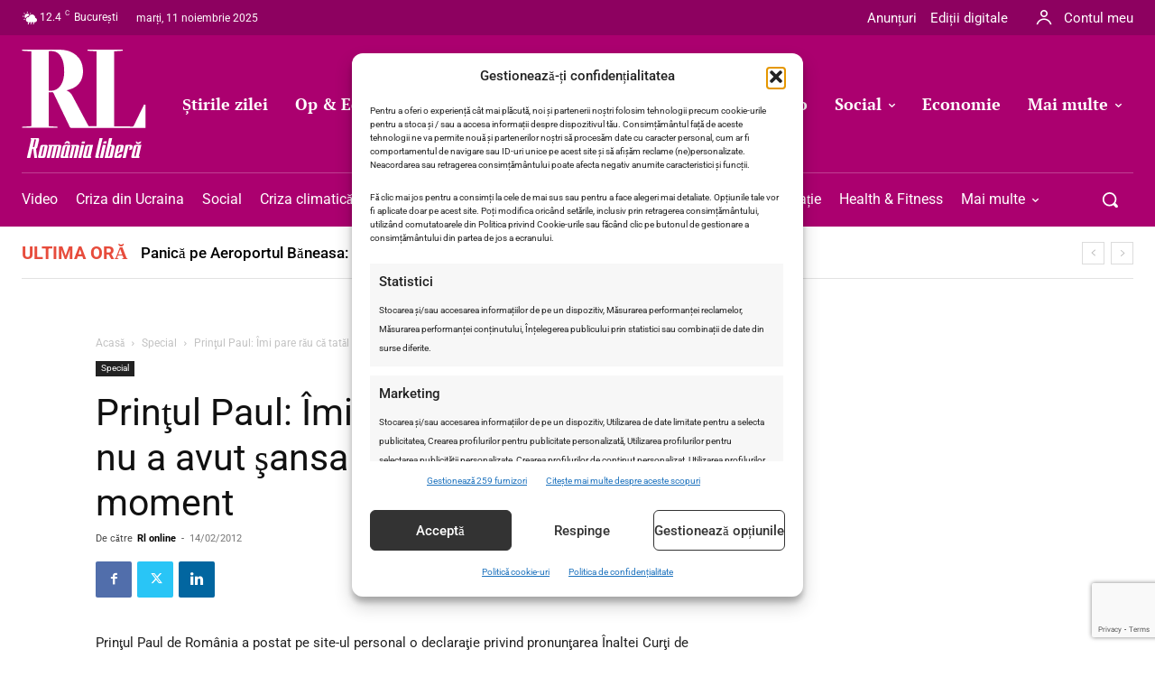

--- FILE ---
content_type: text/html; charset=UTF-8
request_url: https://romanialibera.ro/special/printul-paul-imi-pare-rau-ca-tatal-meu-nu-a-avut-sansa-sa-traiasca-acest-moment-253703/
body_size: 66743
content:
<!doctype html ><html lang="ro-RO"><head><meta charset="UTF-8" /><meta name="viewport" content="width=device-width, initial-scale=1.0"><link rel="pingback" href="https://romanialibera.ro/xmlrpc.php" /><title>Prinţul Paul: Îmi pare rău că tatăl meu nu a avut şansa să trăiască acest moment - %%site_title%%</title><style>img:is([sizes="auto" i],[sizes^="auto," i]){contain-intrinsic-size:3000px 1500px}</style><link rel="icon" type="image/png" href="https://romanialibera.ro/wp-content/uploads/2021/07/favicon.png"> <script src="https://www.google.com/recaptcha/api.js?render=6LcflEErAAAAAEpkrc782ozvLrzNhS1i6yjIZrfj"></script> <meta name="description" content="Prinţul Paul de Rom&acirc;nia a postat pe site-ul personal o declaraţie privind pronunţarea &Icirc;naltei Curţi de Casaţie şi Justiţie &icirc;n procesul de Exequatur, scrie"><meta name="robots" content="index, follow, max-snippet:-1, max-image-preview:large, max-video-preview:-1"><link rel="canonical" href="https://romanialibera.ro/special/printul-paul-imi-pare-rau-ca-tatal-meu-nu-a-avut-sansa-sa-traiasca-acest-moment-253703/"><meta property="og:url" content="https://romanialibera.ro/special/printul-paul-imi-pare-rau-ca-tatal-meu-nu-a-avut-sansa-sa-traiasca-acest-moment-253703/"><meta property="og:site_name" content="România Liberă"><meta property="og:locale" content="ro_RO"><meta property="og:type" content="article"><meta property="article:author" content="https://www.facebook.com/romanialibera.ro/"><meta property="article:publisher" content="https://www.facebook.com/romanialibera.ro/"><meta property="article:section" content="Special"><meta property="og:title" content="Prinţul Paul: Îmi pare rău că tatăl meu nu a avut şansa să trăiască acest moment - %%site_title%%"><meta property="og:description" content="Prinţul Paul de Rom&acirc;nia a postat pe site-ul personal o declaraţie privind pronunţarea &Icirc;naltei Curţi de Casaţie şi Justiţie &icirc;n procesul de Exequatur, scrie"><meta property="og:image" content="https://romanialibera.ro/wp-content/uploads/2023/04/cropped-Logo-RL-resized.jpg"><meta property="og:image:secure_url" content="https://romanialibera.ro/wp-content/uploads/2023/04/cropped-Logo-RL-resized.jpg"><meta property="og:image:width" content="512"><meta property="og:image:height" content="512"><meta name="twitter:card" content="summary"><meta name="twitter:site" content="http://@romanialibera"><meta name="twitter:creator" content="http://@romanialibera"><meta name="twitter:title" content="Prinţul Paul: Îmi pare rău că tatăl meu nu a avut şansa să trăiască acest moment - %%site_title%%"><meta name="twitter:description" content="Prinţul Paul de Rom&acirc;nia a postat pe site-ul personal o declaraţie privind pronunţarea &Icirc;naltei Curţi de Casaţie şi Justiţie &icirc;n procesul de Exequatur, scrie"><meta name="twitter:image" content="https://romanialibera.ro/wp-content/uploads/2023/04/cropped-Logo-RL-resized.jpg"><link rel='dns-prefetch' href='//fonts.googleapis.com' /><link rel="alternate" type="application/rss+xml" title="România Liberă &raquo; Flux" href="https://romanialibera.ro/feed/" /><link rel="alternate" type="application/rss+xml" title="România Liberă &raquo; Flux comentarii" href="https://romanialibera.ro/comments/feed/" /> <script type="application/ld+json">{"@context":"https:\/\/schema.org\/","@type":"Article","datePublished":"2012-02-14T18:26:36+02:00","dateModified":"2012-02-14T18:26:36+02:00","mainEntityOfPage":{"@type":"WebPage","@id":"https:\/\/romanialibera.ro\/special\/printul-paul-imi-pare-rau-ca-tatal-meu-nu-a-avut-sansa-sa-traiasca-acest-moment-253703\/"},"headline":"Prin\u0163ul Paul: \u00cemi pare r\u0103u c\u0103 tat\u0103l meu nu a avut \u015fansa s\u0103 tr\u0103iasc\u0103 acest moment","author":{"@type":"Person","name":"Rl online","url":"https:\/\/romanialibera.ro\/author\/rl-online\/"},"publisher":{"@type":"Organization","name":"romanialibera.ro","logo":{"@type":"ImageObject","url":"https:\/\/romanialibera.ro\/wp-content\/uploads\/2023\/04\/cropped-Logo-RL-resized.jpg","width":"512","height":"512"},"sameAs":["https:\/\/www.facebook.com\/romanialibera.ro\/","https:\/\/twitter.com\/http:\/\/@romanialibera","https:\/\/www.youtube.com\/@romanialibera6375","https:\/\/www.linkedin.com\/company\/romania-libera\/mycompany\/"]},"description":"Prin\u0163ul Paul de Rom&acirc;nia a postat pe site-ul personal o declara\u0163ie privind pronun\u0163area &Icirc;naltei Cur\u0163i de Casa\u0163ie \u015fi Justi\u0163ie &icirc;n procesul de Exequatur, scrie"}</script> <link rel="alternate" type="application/rss+xml" title="Flux comentarii România Liberă &raquo; Prinţul Paul: Îmi pare rău că tatăl meu nu a avut şansa să trăiască acest moment" href="https://romanialibera.ro/special/printul-paul-imi-pare-rau-ca-tatal-meu-nu-a-avut-sansa-sa-traiasca-acest-moment-253703/feed/" /> <script type="text/javascript">/*  */
window._wpemojiSettings = {"baseUrl":"https:\/\/s.w.org\/images\/core\/emoji\/16.0.1\/72x72\/","ext":".png","svgUrl":"https:\/\/s.w.org\/images\/core\/emoji\/16.0.1\/svg\/","svgExt":".svg","source":{"concatemoji":"https:\/\/romanialibera.ro\/wp-includes\/js\/wp-emoji-release.min.js?ver=6.8.3"}};
/*! This file is auto-generated */
!function(s,n){var o,i,e;function c(e){try{var t={supportTests:e,timestamp:(new Date).valueOf()};sessionStorage.setItem(o,JSON.stringify(t))}catch(e){}}function p(e,t,n){e.clearRect(0,0,e.canvas.width,e.canvas.height),e.fillText(t,0,0);var t=new Uint32Array(e.getImageData(0,0,e.canvas.width,e.canvas.height).data),a=(e.clearRect(0,0,e.canvas.width,e.canvas.height),e.fillText(n,0,0),new Uint32Array(e.getImageData(0,0,e.canvas.width,e.canvas.height).data));return t.every(function(e,t){return e===a[t]})}function u(e,t){e.clearRect(0,0,e.canvas.width,e.canvas.height),e.fillText(t,0,0);for(var n=e.getImageData(16,16,1,1),a=0;a<n.data.length;a++)if(0!==n.data[a])return!1;return!0}function f(e,t,n,a){switch(t){case"flag":return n(e,"\ud83c\udff3\ufe0f\u200d\u26a7\ufe0f","\ud83c\udff3\ufe0f\u200b\u26a7\ufe0f")?!1:!n(e,"\ud83c\udde8\ud83c\uddf6","\ud83c\udde8\u200b\ud83c\uddf6")&&!n(e,"\ud83c\udff4\udb40\udc67\udb40\udc62\udb40\udc65\udb40\udc6e\udb40\udc67\udb40\udc7f","\ud83c\udff4\u200b\udb40\udc67\u200b\udb40\udc62\u200b\udb40\udc65\u200b\udb40\udc6e\u200b\udb40\udc67\u200b\udb40\udc7f");case"emoji":return!a(e,"\ud83e\udedf")}return!1}function g(e,t,n,a){var r="undefined"!=typeof WorkerGlobalScope&&self instanceof WorkerGlobalScope?new OffscreenCanvas(300,150):s.createElement("canvas"),o=r.getContext("2d",{willReadFrequently:!0}),i=(o.textBaseline="top",o.font="600 32px Arial",{});return e.forEach(function(e){i[e]=t(o,e,n,a)}),i}function t(e){var t=s.createElement("script");t.src=e,t.defer=!0,s.head.appendChild(t)}"undefined"!=typeof Promise&&(o="wpEmojiSettingsSupports",i=["flag","emoji"],n.supports={everything:!0,everythingExceptFlag:!0},e=new Promise(function(e){s.addEventListener("DOMContentLoaded",e,{once:!0})}),new Promise(function(t){var n=function(){try{var e=JSON.parse(sessionStorage.getItem(o));if("object"==typeof e&&"number"==typeof e.timestamp&&(new Date).valueOf()<e.timestamp+604800&&"object"==typeof e.supportTests)return e.supportTests}catch(e){}return null}();if(!n){if("undefined"!=typeof Worker&&"undefined"!=typeof OffscreenCanvas&&"undefined"!=typeof URL&&URL.createObjectURL&&"undefined"!=typeof Blob)try{var e="postMessage("+g.toString()+"("+[JSON.stringify(i),f.toString(),p.toString(),u.toString()].join(",")+"));",a=new Blob([e],{type:"text/javascript"}),r=new Worker(URL.createObjectURL(a),{name:"wpTestEmojiSupports"});return void(r.onmessage=function(e){c(n=e.data),r.terminate(),t(n)})}catch(e){}c(n=g(i,f,p,u))}t(n)}).then(function(e){for(var t in e)n.supports[t]=e[t],n.supports.everything=n.supports.everything&&n.supports[t],"flag"!==t&&(n.supports.everythingExceptFlag=n.supports.everythingExceptFlag&&n.supports[t]);n.supports.everythingExceptFlag=n.supports.everythingExceptFlag&&!n.supports.flag,n.DOMReady=!1,n.readyCallback=function(){n.DOMReady=!0}}).then(function(){return e}).then(function(){var e;n.supports.everything||(n.readyCallback(),(e=n.source||{}).concatemoji?t(e.concatemoji):e.wpemoji&&e.twemoji&&(t(e.twemoji),t(e.wpemoji)))}))}((window,document),window._wpemojiSettings);
/*  */</script> <style id='wp-emoji-styles-inline-css' type='text/css'>img.wp-smiley,img.emoji{display:inline!important;border:none!important;box-shadow:none!important;height:1em!important;width:1em!important;margin:0 0.07em!important;vertical-align:-0.1em!important;background:none!important;padding:0!important}</style><link data-optimized="1" rel='stylesheet' id='wp-block-library-css' href='https://romanialibera.ro/wp-content/litespeed/css/09734142e61a48e3721c2f21cfa2e021.css?ver=258a8' type='text/css' media='all' /><style id='classic-theme-styles-inline-css' type='text/css'>/*! This file is auto-generated */
.wp-block-button__link{color:#fff;background-color:#32373c;border-radius:9999px;box-shadow:none;text-decoration:none;padding:calc(.667em + 2px) calc(1.333em + 2px);font-size:1.125em}.wp-block-file__button{background:#32373c;color:#fff;text-decoration:none}</style><style id='wpseopress-local-business-style-inline-css' type='text/css'>span.wp-block-wpseopress-local-business-field{margin-right:8px}</style><style id='wpseopress-table-of-contents-style-inline-css' type='text/css'>.wp-block-wpseopress-table-of-contents li.active>a{font-weight:700}</style><style id='global-styles-inline-css' type='text/css'>:root{--wp--preset--aspect-ratio--square:1;--wp--preset--aspect-ratio--4-3:4/3;--wp--preset--aspect-ratio--3-4:3/4;--wp--preset--aspect-ratio--3-2:3/2;--wp--preset--aspect-ratio--2-3:2/3;--wp--preset--aspect-ratio--16-9:16/9;--wp--preset--aspect-ratio--9-16:9/16;--wp--preset--color--black:#000000;--wp--preset--color--cyan-bluish-gray:#abb8c3;--wp--preset--color--white:#ffffff;--wp--preset--color--pale-pink:#f78da7;--wp--preset--color--vivid-red:#cf2e2e;--wp--preset--color--luminous-vivid-orange:#ff6900;--wp--preset--color--luminous-vivid-amber:#fcb900;--wp--preset--color--light-green-cyan:#7bdcb5;--wp--preset--color--vivid-green-cyan:#00d084;--wp--preset--color--pale-cyan-blue:#8ed1fc;--wp--preset--color--vivid-cyan-blue:#0693e3;--wp--preset--color--vivid-purple:#9b51e0;--wp--preset--gradient--vivid-cyan-blue-to-vivid-purple:linear-gradient(135deg,rgba(6,147,227,1) 0%,rgb(155,81,224) 100%);--wp--preset--gradient--light-green-cyan-to-vivid-green-cyan:linear-gradient(135deg,rgb(122,220,180) 0%,rgb(0,208,130) 100%);--wp--preset--gradient--luminous-vivid-amber-to-luminous-vivid-orange:linear-gradient(135deg,rgba(252,185,0,1) 0%,rgba(255,105,0,1) 100%);--wp--preset--gradient--luminous-vivid-orange-to-vivid-red:linear-gradient(135deg,rgba(255,105,0,1) 0%,rgb(207,46,46) 100%);--wp--preset--gradient--very-light-gray-to-cyan-bluish-gray:linear-gradient(135deg,rgb(238,238,238) 0%,rgb(169,184,195) 100%);--wp--preset--gradient--cool-to-warm-spectrum:linear-gradient(135deg,rgb(74,234,220) 0%,rgb(151,120,209) 20%,rgb(207,42,186) 40%,rgb(238,44,130) 60%,rgb(251,105,98) 80%,rgb(254,248,76) 100%);--wp--preset--gradient--blush-light-purple:linear-gradient(135deg,rgb(255,206,236) 0%,rgb(152,150,240) 100%);--wp--preset--gradient--blush-bordeaux:linear-gradient(135deg,rgb(254,205,165) 0%,rgb(254,45,45) 50%,rgb(107,0,62) 100%);--wp--preset--gradient--luminous-dusk:linear-gradient(135deg,rgb(255,203,112) 0%,rgb(199,81,192) 50%,rgb(65,88,208) 100%);--wp--preset--gradient--pale-ocean:linear-gradient(135deg,rgb(255,245,203) 0%,rgb(182,227,212) 50%,rgb(51,167,181) 100%);--wp--preset--gradient--electric-grass:linear-gradient(135deg,rgb(202,248,128) 0%,rgb(113,206,126) 100%);--wp--preset--gradient--midnight:linear-gradient(135deg,rgb(2,3,129) 0%,rgb(40,116,252) 100%);--wp--preset--font-size--small:11px;--wp--preset--font-size--medium:20px;--wp--preset--font-size--large:32px;--wp--preset--font-size--x-large:42px;--wp--preset--font-size--regular:15px;--wp--preset--font-size--larger:50px;--wp--preset--spacing--20:0.44rem;--wp--preset--spacing--30:0.67rem;--wp--preset--spacing--40:1rem;--wp--preset--spacing--50:1.5rem;--wp--preset--spacing--60:2.25rem;--wp--preset--spacing--70:3.38rem;--wp--preset--spacing--80:5.06rem;--wp--preset--shadow--natural:6px 6px 9px rgba(0, 0, 0, 0.2);--wp--preset--shadow--deep:12px 12px 50px rgba(0, 0, 0, 0.4);--wp--preset--shadow--sharp:6px 6px 0px rgba(0, 0, 0, 0.2);--wp--preset--shadow--outlined:6px 6px 0px -3px rgba(255, 255, 255, 1), 6px 6px rgba(0, 0, 0, 1);--wp--preset--shadow--crisp:6px 6px 0px rgba(0, 0, 0, 1)}:where(.is-layout-flex){gap:.5em}:where(.is-layout-grid){gap:.5em}body .is-layout-flex{display:flex}.is-layout-flex{flex-wrap:wrap;align-items:center}.is-layout-flex>:is(*,div){margin:0}body .is-layout-grid{display:grid}.is-layout-grid>:is(*,div){margin:0}:where(.wp-block-columns.is-layout-flex){gap:2em}:where(.wp-block-columns.is-layout-grid){gap:2em}:where(.wp-block-post-template.is-layout-flex){gap:1.25em}:where(.wp-block-post-template.is-layout-grid){gap:1.25em}.has-black-color{color:var(--wp--preset--color--black)!important}.has-cyan-bluish-gray-color{color:var(--wp--preset--color--cyan-bluish-gray)!important}.has-white-color{color:var(--wp--preset--color--white)!important}.has-pale-pink-color{color:var(--wp--preset--color--pale-pink)!important}.has-vivid-red-color{color:var(--wp--preset--color--vivid-red)!important}.has-luminous-vivid-orange-color{color:var(--wp--preset--color--luminous-vivid-orange)!important}.has-luminous-vivid-amber-color{color:var(--wp--preset--color--luminous-vivid-amber)!important}.has-light-green-cyan-color{color:var(--wp--preset--color--light-green-cyan)!important}.has-vivid-green-cyan-color{color:var(--wp--preset--color--vivid-green-cyan)!important}.has-pale-cyan-blue-color{color:var(--wp--preset--color--pale-cyan-blue)!important}.has-vivid-cyan-blue-color{color:var(--wp--preset--color--vivid-cyan-blue)!important}.has-vivid-purple-color{color:var(--wp--preset--color--vivid-purple)!important}.has-black-background-color{background-color:var(--wp--preset--color--black)!important}.has-cyan-bluish-gray-background-color{background-color:var(--wp--preset--color--cyan-bluish-gray)!important}.has-white-background-color{background-color:var(--wp--preset--color--white)!important}.has-pale-pink-background-color{background-color:var(--wp--preset--color--pale-pink)!important}.has-vivid-red-background-color{background-color:var(--wp--preset--color--vivid-red)!important}.has-luminous-vivid-orange-background-color{background-color:var(--wp--preset--color--luminous-vivid-orange)!important}.has-luminous-vivid-amber-background-color{background-color:var(--wp--preset--color--luminous-vivid-amber)!important}.has-light-green-cyan-background-color{background-color:var(--wp--preset--color--light-green-cyan)!important}.has-vivid-green-cyan-background-color{background-color:var(--wp--preset--color--vivid-green-cyan)!important}.has-pale-cyan-blue-background-color{background-color:var(--wp--preset--color--pale-cyan-blue)!important}.has-vivid-cyan-blue-background-color{background-color:var(--wp--preset--color--vivid-cyan-blue)!important}.has-vivid-purple-background-color{background-color:var(--wp--preset--color--vivid-purple)!important}.has-black-border-color{border-color:var(--wp--preset--color--black)!important}.has-cyan-bluish-gray-border-color{border-color:var(--wp--preset--color--cyan-bluish-gray)!important}.has-white-border-color{border-color:var(--wp--preset--color--white)!important}.has-pale-pink-border-color{border-color:var(--wp--preset--color--pale-pink)!important}.has-vivid-red-border-color{border-color:var(--wp--preset--color--vivid-red)!important}.has-luminous-vivid-orange-border-color{border-color:var(--wp--preset--color--luminous-vivid-orange)!important}.has-luminous-vivid-amber-border-color{border-color:var(--wp--preset--color--luminous-vivid-amber)!important}.has-light-green-cyan-border-color{border-color:var(--wp--preset--color--light-green-cyan)!important}.has-vivid-green-cyan-border-color{border-color:var(--wp--preset--color--vivid-green-cyan)!important}.has-pale-cyan-blue-border-color{border-color:var(--wp--preset--color--pale-cyan-blue)!important}.has-vivid-cyan-blue-border-color{border-color:var(--wp--preset--color--vivid-cyan-blue)!important}.has-vivid-purple-border-color{border-color:var(--wp--preset--color--vivid-purple)!important}.has-vivid-cyan-blue-to-vivid-purple-gradient-background{background:var(--wp--preset--gradient--vivid-cyan-blue-to-vivid-purple)!important}.has-light-green-cyan-to-vivid-green-cyan-gradient-background{background:var(--wp--preset--gradient--light-green-cyan-to-vivid-green-cyan)!important}.has-luminous-vivid-amber-to-luminous-vivid-orange-gradient-background{background:var(--wp--preset--gradient--luminous-vivid-amber-to-luminous-vivid-orange)!important}.has-luminous-vivid-orange-to-vivid-red-gradient-background{background:var(--wp--preset--gradient--luminous-vivid-orange-to-vivid-red)!important}.has-very-light-gray-to-cyan-bluish-gray-gradient-background{background:var(--wp--preset--gradient--very-light-gray-to-cyan-bluish-gray)!important}.has-cool-to-warm-spectrum-gradient-background{background:var(--wp--preset--gradient--cool-to-warm-spectrum)!important}.has-blush-light-purple-gradient-background{background:var(--wp--preset--gradient--blush-light-purple)!important}.has-blush-bordeaux-gradient-background{background:var(--wp--preset--gradient--blush-bordeaux)!important}.has-luminous-dusk-gradient-background{background:var(--wp--preset--gradient--luminous-dusk)!important}.has-pale-ocean-gradient-background{background:var(--wp--preset--gradient--pale-ocean)!important}.has-electric-grass-gradient-background{background:var(--wp--preset--gradient--electric-grass)!important}.has-midnight-gradient-background{background:var(--wp--preset--gradient--midnight)!important}.has-small-font-size{font-size:var(--wp--preset--font-size--small)!important}.has-medium-font-size{font-size:var(--wp--preset--font-size--medium)!important}.has-large-font-size{font-size:var(--wp--preset--font-size--large)!important}.has-x-large-font-size{font-size:var(--wp--preset--font-size--x-large)!important}:where(.wp-block-post-template.is-layout-flex){gap:1.25em}:where(.wp-block-post-template.is-layout-grid){gap:1.25em}:where(.wp-block-columns.is-layout-flex){gap:2em}:where(.wp-block-columns.is-layout-grid){gap:2em}:root :where(.wp-block-pullquote){font-size:1.5em;line-height:1.6}</style><link data-optimized="1" rel='stylesheet' id='contact-form-7-css' href='https://romanialibera.ro/wp-content/litespeed/css/1f5dfd1c48f7676c874f740ae42e132b.css?ver=0f6f4' type='text/css' media='all' /><style id='dominant-color-styles-inline-css' type='text/css'>img[data-dominant-color]:not(.has-transparency){background-color:var(--dominant-color)}</style><link data-optimized="1" rel='stylesheet' id='wp_automatic_gallery_style-css' href='https://romanialibera.ro/wp-content/litespeed/css/53fe3a91d713814f86e004a3878ad05d.css?ver=061fd' type='text/css' media='all' /><link data-optimized="1" rel='stylesheet' id='cmplz-general-css' href='https://romanialibera.ro/wp-content/litespeed/css/1a4e665644e079e189e0d5f12ba142bb.css?ver=9c5d4' type='text/css' media='all' /><link data-optimized="1" rel='stylesheet' id='td-plugin-multi-purpose-css' href='https://romanialibera.ro/wp-content/litespeed/css/3e2cb0f3c7d2730861c370817985eb85.css?ver=2bee5' type='text/css' media='all' /><link data-optimized="1" rel='stylesheet' id='google-fonts-style-css' href='https://romanialibera.ro/wp-content/litespeed/css/9f7f6556c5d227ce008b8df4e879dbe6.css?ver=9dbe6' type='text/css' media='all' /><link data-optimized="1" rel='stylesheet' id='tds-front-css' href='https://romanialibera.ro/wp-content/litespeed/css/2b84928856a3fdbf13c129e77e4792e7.css?ver=2d74f' type='text/css' media='all' /><link data-optimized="1" rel='stylesheet' id='td-theme-css' href='https://romanialibera.ro/wp-content/litespeed/css/7d2209bd9e0a82618a2b6dbd16dfca64.css?ver=c24ab' type='text/css' media='all' /><style id='td-theme-inline-css' type='text/css'>@media (max-width:767px){.td-header-desktop-wrap{display:none}}@media (min-width:767px){.td-header-mobile-wrap{display:none}}</style><link data-optimized="1" rel='stylesheet' id='td-theme-child-css' href='https://romanialibera.ro/wp-content/litespeed/css/e12a9d5052a2640b49164182246c34bf.css?ver=d2498' type='text/css' media='all' /><link data-optimized="1" rel='stylesheet' id='td-multipurpose-css' href='https://romanialibera.ro/wp-content/litespeed/css/f4e0ba77526c0002c7c5978be5bb78a4.css?ver=5f076' type='text/css' media='all' /><link data-optimized="1" rel='stylesheet' id='font_awesome-css' href='https://romanialibera.ro/wp-content/litespeed/css/b3aeae750f5089a5c1d4c561daeec090.css?ver=e4f68' type='text/css' media='all' /><link data-optimized="1" rel='stylesheet' id='td-legacy-framework-front-style-css' href='https://romanialibera.ro/wp-content/litespeed/css/e7a886b8003155716019f2adc7f71ca8.css?ver=fc72f' type='text/css' media='all' /><link data-optimized="1" rel='stylesheet' id='tdb_style_cloud_templates_front-css' href='https://romanialibera.ro/wp-content/litespeed/css/2ee41634e0ea34b9299aa07508b174ca.css?ver=1827b' type='text/css' media='all' /> <script type="text/javascript" src="https://romanialibera.ro/wp-content/plugins/complianz-gdpr-premium/pro/tcf-stub/build/index.js?ver=1761969011" id="cmplz-tcf-stub-js"></script> <script type="text/javascript" src="https://romanialibera.ro/wp-includes/js/jquery/jquery.min.js?ver=3.7.1" id="jquery-core-js"></script> <script type="text/javascript" src="https://romanialibera.ro/wp-includes/js/jquery/jquery-migrate.min.js?ver=3.4.1" id="jquery-migrate-js"></script> <script type="text/javascript" src="https://romanialibera.ro/wp-content/plugins/wp-automatic/js/main-front.js?ver=1.0.1" id="wp_automatic_gallery-js"></script> <script type="text/javascript" id="cmplz-tcf-js-extra">/*  */
var cmplz_tcf = {"cmp_url":"https:\/\/romanialibera.ro\/wp-content\/uploads\/complianz\/","retention_string":"P\u0103strarea \u00een zile","undeclared_string":"Nedeclarat","isServiceSpecific":"1","excludedVendors":{"1":1,"2":2,"4":4,"10":10,"11":11,"12":12,"13":13,"15":15,"16":16,"20":20,"21":21,"23":23,"24":24,"25":25,"28":28,"31":31,"32":32,"33":33,"36":36,"39":39,"40":40,"42":42,"44":44,"45":45,"46":46,"50":50,"52":52,"53":53,"55":55,"56":56,"57":57,"60":60,"61":61,"62":62,"66":66,"68":68,"69":69,"70":70,"71":71,"73":73,"76":76,"77":77,"78":78,"80":80,"82":82,"85":85,"87":87,"92":92,"94":94,"95":95,"97":97,"98":98,"100":100,"101":101,"102":102,"109":109,"110":110,"111":111,"119":119,"120":120,"126":126,"128":128,"129":129,"130":130,"131":131,"132":132,"134":134,"136":136,"137":137,"138":138,"139":139,"141":141,"142":142,"143":143,"148":148,"150":150,"153":153,"154":154,"156":156,"157":157,"161":161,"163":163,"164":164,"165":165,"174":174,"178":178,"185":185,"192":192,"193":193,"202":202,"203":203,"210":210,"213":213,"228":228,"232":232,"237":237,"238":238,"239":239,"243":243,"252":252,"253":253,"254":254,"256":256,"262":262,"263":263,"264":264,"275":275,"276":276,"278":278,"280":280,"285":285,"293":293,"294":294,"295":295,"297":297,"301":301,"310":310,"311":311,"315":315,"321":321,"323":323,"333":333,"345":345,"347":347,"350":350,"351":351,"354":354,"358":358,"361":361,"368":368,"373":373,"375":375,"377":377,"384":384,"385":385,"387":387,"394":394,"397":397,"409":409,"410":410,"412":412,"415":415,"422":422,"427":427,"431":431,"435":435,"438":438,"444":444,"452":452,"455":455,"468":468,"469":469,"479":479,"488":488,"490":490,"493":493,"496":496,"502":502,"506":506,"507":507,"508":508,"512":512,"521":521,"527":527,"528":528,"531":531,"534":534,"544":544,"546":546,"549":549,"550":550,"559":559,"561":561,"565":565,"569":569,"572":572,"573":573,"580":580,"581":581,"587":587,"591":591,"606":606,"610":610,"612":612,"614":614,"615":615,"617":617,"626":626,"628":628,"644":644,"648":648,"655":655,"663":663,"667":667,"671":671,"676":676,"677":677,"682":682,"683":683,"686":686,"690":690,"708":708,"709":709,"713":713,"715":715,"716":716,"717":717,"719":719,"723":723,"725":725,"726":726,"728":728,"733":733,"734":734,"736":736,"740":740,"742":742,"744":744,"748":748,"755":755,"756":756,"762":762,"765":765,"767":767,"769":769,"770":770,"772":772,"775":775,"776":776,"779":779,"780":780,"788":788,"790":790,"793":793,"804":804,"806":806,"807":807,"812":812,"815":815,"822":822,"836":836,"837":837,"838":838,"845":845,"850":850,"853":853,"855":855,"856":856,"858":858,"861":861,"862":862,"867":867,"870":870,"872":872,"876":876,"879":879,"882":882,"883":883,"884":884,"885":885,"888":888,"890":890,"892":892,"894":894,"896":896,"901":901,"907":907,"909":909,"910":910,"911":911,"918":918,"929":929,"944":944,"952":952,"956":956,"961":961,"967":967,"969":969,"970":970,"972":972,"973":973,"986":986,"994":994,"996":996,"1002":1002,"1004":1004,"1005":1005,"1009":1009,"1013":1013,"1015":1015,"1018":1018,"1022":1022,"1024":1024,"1033":1033,"1037":1037,"1039":1039,"1040":1040,"1043":1043,"1044":1044,"1046":1046,"1049":1049,"1050":1050,"1051":1051,"1055":1055,"1060":1060,"1062":1062,"1063":1063,"1067":1067,"1075":1075,"1078":1078,"1079":1079,"1080":1080,"1094":1094,"1097":1097,"1098":1098,"1107":1107,"1121":1121,"1124":1124,"1126":1126,"1130":1130,"1131":1131,"1134":1134,"1135":1135,"1136":1136,"1138":1138,"1139":1139,"1140":1140,"1141":1141,"1147":1147,"1149":1149,"1154":1154,"1156":1156,"1161":1161,"1163":1163,"1164":1164,"1165":1165,"1167":1167,"1168":1168,"1172":1172,"1173":1173,"1174":1174,"1176":1176,"1177":1177,"1181":1181,"1182":1182,"1184":1184,"1185":1185,"1188":1188,"1195":1195,"1197":1197,"1198":1198,"1199":1199,"1202":1202,"1203":1203,"1204":1204,"1211":1211,"1212":1212,"1213":1213,"1215":1215,"1216":1216,"1217":1217,"1222":1222,"1223":1223,"1227":1227,"1233":1233,"1240":1240,"1243":1243,"1245":1245,"1246":1246,"1248":1248,"1251":1251,"1252":1252,"1254":1254,"1256":1256,"1258":1258,"1261":1261,"1262":1262,"1263":1263,"1267":1267,"1268":1268,"1270":1270,"1273":1273,"1275":1275,"1278":1278,"1284":1284,"1286":1286,"1287":1287,"1288":1288,"1290":1290,"1292":1292,"1293":1293,"1294":1294,"1296":1296,"1298":1298,"1300":1300,"1301":1301,"1302":1302,"1305":1305,"1306":1306,"1307":1307,"1311":1311,"1312":1312,"1313":1313,"1314":1314,"1315":1315,"1316":1316,"1317":1317,"1318":1318,"1319":1319,"1322":1322,"1323":1323,"1329":1329,"1330":1330,"1331":1331,"1332":1332,"1335":1335,"1337":1337,"1339":1339,"1340":1340,"1341":1341,"1342":1342,"1343":1343,"1348":1348,"1350":1350,"1351":1351,"1353":1353,"1355":1355,"1356":1356,"1357":1357,"1358":1358,"1361":1361,"1365":1365,"1366":1366,"1368":1368,"1371":1371,"1372":1372,"1373":1373,"1378":1378,"1379":1379,"1381":1381,"1382":1382,"1383":1383,"1385":1385,"1387":1387,"1388":1388,"1391":1391,"1400":1400,"1405":1405,"1409":1409,"1412":1412,"1413":1413,"1416":1416,"1418":1418,"1421":1421,"1423":1423,"1425":1425,"1428":1428,"1431":1431,"1435":1435,"1437":1437,"1438":1438,"1440":1440,"1442":1442,"1444":1444,"1445":1445,"1446":1446,"1449":1449,"1450":1450,"1452":1452,"1456":1456,"1459":1459,"1460":1460,"1463":1463,"1464":1464,"1466":1466,"1467":1467,"1469":1469,"1472":1472,"1474":1474,"1479":1479,"1482":1482,"1483":1483,"1484":1484,"1485":1485,"1486":1486,"1487":1487,"1492":1492,"1494":1494,"1495":1495,"1496":1496,"1497":1497,"1498":1498,"1500":1500},"purposes":[1,2,3,4,5,6,7,8,9,10,11],"specialPurposes":[1,2],"features":[1,2,3],"specialFeatures":[],"publisherCountryCode":"RO","lspact":"N","ccpa_applies":"","ac_mode":"","debug":"","prefix":"cmplz_"};
/*  */</script> <script defer type="text/javascript" src="https://romanialibera.ro/wp-content/plugins/complianz-gdpr-premium/pro/tcf/build/index.js?ver=19bc4da4da0039b340b0" id="cmplz-tcf-js"></script> <link rel="https://api.w.org/" href="https://romanialibera.ro/wp-json/" /><link rel="alternate" title="JSON" type="application/json" href="https://romanialibera.ro/wp-json/wp/v2/posts/430672" /><link rel="EditURI" type="application/rsd+xml" title="RSD" href="https://romanialibera.ro/xmlrpc.php?rsd" /><meta name="generator" content="WordPress 6.8.3" /><link rel='shortlink' href='https://romanialibera.ro/?p=430672' /><link rel="alternate" title="oEmbed (JSON)" type="application/json+oembed" href="https://romanialibera.ro/wp-json/oembed/1.0/embed?url=https%3A%2F%2Fromanialibera.ro%2Fspecial%2Fprintul-paul-imi-pare-rau-ca-tatal-meu-nu-a-avut-sansa-sa-traiasca-acest-moment-253703%2F" /><link rel="alternate" title="oEmbed (XML)" type="text/xml+oembed" href="https://romanialibera.ro/wp-json/oembed/1.0/embed?url=https%3A%2F%2Fromanialibera.ro%2Fspecial%2Fprintul-paul-imi-pare-rau-ca-tatal-meu-nu-a-avut-sansa-sa-traiasca-acest-moment-253703%2F&#038;format=xml" /><meta name="generator" content="dominant-color-images 1.2.0"> <script src="https://cdn.onesignal.com/sdks/web/v16/OneSignalSDK.page.js" defer></script> <script>window.OneSignalDeferred = window.OneSignalDeferred || [];
          OneSignalDeferred.push(async function(OneSignal) {
            await OneSignal.init({
              appId: "efa32a60-97c6-4583-af0f-d658d2e77c84",
              serviceWorkerOverrideForTypical: true,
              path: "https://romanialibera.ro/wp-content/plugins/onesignal-free-web-push-notifications/sdk_files/",
              serviceWorkerParam: { scope: "/wp-content/plugins/onesignal-free-web-push-notifications/sdk_files/push/onesignal/" },
              serviceWorkerPath: "OneSignalSDKWorker.js",
            });
          });

          // Unregister the legacy OneSignal service worker to prevent scope conflicts
          if (navigator.serviceWorker) {
            navigator.serviceWorker.getRegistrations().then((registrations) => {
              // Iterate through all registered service workers
              registrations.forEach((registration) => {
                // Check the script URL to identify the specific service worker
                if (registration.active && registration.active.scriptURL.includes('OneSignalSDKWorker.js.php')) {
                  // Unregister the service worker
                  registration.unregister().then((success) => {
                    if (success) {
                      console.log('OneSignalSW: Successfully unregistered:', registration.active.scriptURL);
                    } else {
                      console.log('OneSignalSW: Failed to unregister:', registration.active.scriptURL);
                    }
                  });
                }
              });
            }).catch((error) => {
              console.error('Error fetching service worker registrations:', error);
            });
        }</script> <script>function tdsLeadsChecker() {

                        ['tds_leads', 'tds_subs'].forEach((el) => {
                            let cookieId = el,
                                cookieVal = null,
                                cookieEQ = escape(cookieId) + "=",
                                ca = document.cookie.split(';');

                            for (var i = 0; i < ca.length; i++) {
                                let c = ca[i];
                                while (c.charAt(0) == ' ') {
                                    c = c.substring(1, c.length)
                                }
                                if (c.indexOf(cookieEQ) == 0) {
                                    cookieVal = unescape(c.substring(cookieEQ.length, c.length));
                                    break;
                                }
                            }
                            if (null !== cookieVal) {

                                let tdsForm = document.querySelector('.tds-form');

                                switch (el) {
                                    case 'tds_leads':
                                        if (null !== tdsForm) {
                                            let list = tdsForm.querySelector('input[name="list"]');
                                            if (null !== list && -1 !== cookieVal.split(',').indexOf(list.value)) {
                                                tdsForm.closest('.td_block_wrap').remove();
                                            }
                                        }
                                        break;

                                    case 'tds_subs':
                                        if (null !== tdsForm) {
                                            let input = tdsForm.querySelector('input[name="plans"]');
                                            if (null !== input ) {
                                                let cookiePlans = cookieVal.split(','),
                                                    inputPlans = input.value.split(','),
                                                    opened = inputPlans.filter(function(el) {
                                                        return -1 !== cookiePlans.indexOf(el);
                                                    });
                                                if (opened) {
                                                    tdsForm.closest('.td_block_wrap').remove();
                                                }
                                            }
                                        }
                                        break;

                                }
                            }
                        });

                    }</script> <style>.cmplz-hidden{display:none!important}</style> <script>window.tdb_global_vars = {"wpRestUrl":"https:\/\/romanialibera.ro\/wp-json\/","permalinkStructure":"\/%category%\/%postname%\/"};
        window.tdb_p_autoload_vars = {"isAjax":false,"isAdminBarShowing":false,"autoloadStatus":"off","origPostEditUrl":null};</script> <style id="tdb-global-colors">:root{--dark:#0c0824;--accent:#EEB44A;--sep-dark:#2A2546;--violet:#201D48;--white-transparent:rgba(255,255,255,0.6);--white-transparent-2:rgba(255,255,255,0.8);--violet-2:#191639;--grey:#595A6C;--grey-2:#CACAD7;--grey-3:#F0F0F0;--grey-4:#E1E1EA;--violet-transparent:rgba(34,27,94,0.03);--accent-2:#D33B77;--grey-5:#84859E;--grey-6:#F5F5F5;--accent-color-1:#D33B77;--accent-color-2:#EEB44A;--light-gray:#F4f4f4;--accesibility:#af0e46}</style><style id="tdb-global-fonts">:root{--general:Roboto}</style><meta name="cXenseParse:pageclass" content="article<meta name="cXenseParse:url" content="https://romanialibera.ro/special/printul-paul-imi-pare-rau-ca-tatal-meu-nu-a-avut-sansa-sa-traiasca-acest-moment-253703/ <script type="text/javascript" src="//ado.icorp.ro/files/js/ado.js"></script> <script type="text/javascript">/* (c)AdOcean 2003-2023 */
        if(typeof ado!=="object"){ado={};ado.config=ado.preview=ado.placement=ado.master=ado.slave=function(){};}
        ado.config({mode: "old", xml: false, consent: true, characterEncoding: true});
        ado.preview({enabled: true});</script> <script type="text/javascript">/* (c)AdOcean 2003-2023, MASTER: Internet_Corp_ro.romanialibera.Home */
ado.master({id: 'CvKmUqcz8ldp0Sa4bd7hmotTjCqTMJA9XZ9MxwWKrEX.z7', server: 'ado.icorp.ro' });</script>  <script type="text/javascript" id="td-generated-header-js">var tdBlocksArray = []; //here we store all the items for the current page

	    // td_block class - each ajax block uses a object of this class for requests
	    function tdBlock() {
		    this.id = '';
		    this.block_type = 1; //block type id (1-234 etc)
		    this.atts = '';
		    this.td_column_number = '';
		    this.td_current_page = 1; //
		    this.post_count = 0; //from wp
		    this.found_posts = 0; //from wp
		    this.max_num_pages = 0; //from wp
		    this.td_filter_value = ''; //current live filter value
		    this.is_ajax_running = false;
		    this.td_user_action = ''; // load more or infinite loader (used by the animation)
		    this.header_color = '';
		    this.ajax_pagination_infinite_stop = ''; //show load more at page x
	    }

        // td_js_generator - mini detector
        ( function () {
            var htmlTag = document.getElementsByTagName("html")[0];

	        if ( navigator.userAgent.indexOf("MSIE 10.0") > -1 ) {
                htmlTag.className += ' ie10';
            }

            if ( !!navigator.userAgent.match(/Trident.*rv\:11\./) ) {
                htmlTag.className += ' ie11';
            }

	        if ( navigator.userAgent.indexOf("Edge") > -1 ) {
                htmlTag.className += ' ieEdge';
            }

            if ( /(iPad|iPhone|iPod)/g.test(navigator.userAgent) ) {
                htmlTag.className += ' td-md-is-ios';
            }

            var user_agent = navigator.userAgent.toLowerCase();
            if ( user_agent.indexOf("android") > -1 ) {
                htmlTag.className += ' td-md-is-android';
            }

            if ( -1 !== navigator.userAgent.indexOf('Mac OS X')  ) {
                htmlTag.className += ' td-md-is-os-x';
            }

            if ( /chrom(e|ium)/.test(navigator.userAgent.toLowerCase()) ) {
               htmlTag.className += ' td-md-is-chrome';
            }

            if ( -1 !== navigator.userAgent.indexOf('Firefox') ) {
                htmlTag.className += ' td-md-is-firefox';
            }

            if ( -1 !== navigator.userAgent.indexOf('Safari') && -1 === navigator.userAgent.indexOf('Chrome') ) {
                htmlTag.className += ' td-md-is-safari';
            }

            if( -1 !== navigator.userAgent.indexOf('IEMobile') ){
                htmlTag.className += ' td-md-is-iemobile';
            }

        })();

        var tdLocalCache = {};

        ( function () {
            "use strict";

            tdLocalCache = {
                data: {},
                remove: function (resource_id) {
                    delete tdLocalCache.data[resource_id];
                },
                exist: function (resource_id) {
                    return tdLocalCache.data.hasOwnProperty(resource_id) && tdLocalCache.data[resource_id] !== null;
                },
                get: function (resource_id) {
                    return tdLocalCache.data[resource_id];
                },
                set: function (resource_id, cachedData) {
                    tdLocalCache.remove(resource_id);
                    tdLocalCache.data[resource_id] = cachedData;
                }
            };
        })();

    
    
var td_viewport_interval_list=[{"limitBottom":767,"sidebarWidth":228},{"limitBottom":1018,"sidebarWidth":300},{"limitBottom":1140,"sidebarWidth":324}];
var tds_general_modal_image="yes";
var tds_show_more_info="Arata mai multe informatii";
var tds_show_less_info="Arata mai putine informatii";
var tdc_is_installed="yes";
var tdc_domain_active=false;
var td_ajax_url="https:\/\/romanialibera.ro\/wp-admin\/admin-ajax.php?td_theme_name=Newspaper&v=12.7.1";
var td_get_template_directory_uri="https:\/\/romanialibera.ro\/wp-content\/plugins\/td-composer\/legacy\/common";
var tds_snap_menu="";
var tds_logo_on_sticky="";
var tds_header_style="";
var td_please_wait="V\u0103 rug\u0103m a\u0219tepta\u021bi...";
var td_email_user_pass_incorrect="Nume de utilizator sau parola incorect\u0103!";
var td_email_user_incorrect="Email sau nume de utilizator incorect!";
var td_email_incorrect="Email incorect!";
var td_user_incorrect="Nume de utilizator incorect!";
var td_email_user_empty="E-mail sau nume de utilizator gol!";
var td_pass_empty="Trece gol!";
var td_pass_pattern_incorrect="Model de trecere nevalid!";
var td_retype_pass_incorrect="Trecerea reintrodus\u0103 incorect\u0103!";
var tds_more_articles_on_post_enable="";
var tds_more_articles_on_post_time_to_wait="";
var tds_more_articles_on_post_pages_distance_from_top=0;
var tds_captcha="show";
var tds_theme_color_site_wide="#ab006f";
var tds_smart_sidebar="";
var tdThemeName="Newspaper";
var tdThemeNameWl="Newspaper";
var td_magnific_popup_translation_tPrev="\u00cenainte (Tasta direc\u021bionare st\u00e2nga)";
var td_magnific_popup_translation_tNext="\u00cenapoi (Tasta direc\u021bionare dreapta)";
var td_magnific_popup_translation_tCounter="%curr% din %total%";
var td_magnific_popup_translation_ajax_tError="Con\u021binutul de la %url% nu poate fi \u00eenc\u0103rcat.";
var td_magnific_popup_translation_image_tError="Imaginea #%curr% nu poate fi \u00eenc\u0103rcat\u0103.";
var tdBlockNonce="85e5a881be";
var tdMobileMenu="enabled";
var tdMobileSearch="enabled";
var tdDateNamesI18n={"month_names":["ianuarie","februarie","martie","aprilie","mai","iunie","iulie","august","septembrie","octombrie","noiembrie","decembrie"],"month_names_short":["ian.","feb.","mart.","apr.","mai","iun.","iul.","aug.","sept.","oct.","nov.","dec."],"day_names":["duminic\u0103","luni","mar\u021bi","miercuri","joi","vineri","s\u00e2mb\u0103t\u0103"],"day_names_short":["D","lun","mar","mie","J","vin","S"]};
var td_reset_pass_empty="V\u0103 rug\u0103m s\u0103 introduce\u021bi o nou\u0103 parol\u0103 \u00eenainte de a continua.";
var td_reset_pass_confirm_empty="V\u0103 rug\u0103m s\u0103 confirma\u021bi noua parol\u0103 \u00eenainte de a continua.";
var td_reset_pass_not_matching="V\u0103 rug\u0103m s\u0103 v\u0103 asigura\u021bi c\u0103 parolele se potrivesc.";
var tdb_modal_confirm="Salva\u021bi";
var tdb_modal_cancel="Anulare";
var tdb_modal_confirm_alt="Da";
var tdb_modal_cancel_alt="Nu";
var td_deploy_mode="deploy";
var td_ad_background_click_link="";
var td_ad_background_click_target="";</script> <style>.td-mobile-content .td-mobile-main-menu>li>a{font-family:Roboto;font-size:17px;line-height:15px;font-weight:500}.td-mobile-content .sub-menu a{font-family:Roboto;font-size:15px;line-height:13px;font-weight:500}#td-mobile-nav,#td-mobile-nav .wpb_button,.td-search-wrap-mob{font-family:Roboto}.td-page-title,.td-category-title-holder .td-page-title{font-family:Roboto;font-weight:700}.td-page-content p,.td-page-content li,.td-page-content .td_block_text_with_title,.wpb_text_column p{font-family:Roboto;font-weight:400}.td-page-content h1,.wpb_text_column h1{font-family:Roboto;font-weight:700}.td-page-content h2,.wpb_text_column h2{font-family:Roboto;font-weight:600}.td-page-content h3,.wpb_text_column h3{font-family:Roboto;font-weight:500}.td-page-content h4,.wpb_text_column h4{font-family:Roboto;font-weight:400}.td-page-content h5,.wpb_text_column h5{font-family:Roboto;font-weight:400}.td-page-content h6,.wpb_text_column h6{font-family:Roboto;font-weight:400}body,p{font-family:Roboto;font-weight:400}.white-popup-block,.white-popup-block .wpb_button{font-family:Roboto}:root{--td_excl_label:'EXCLUSIV';--td_theme_color:#ab006f;--td_slider_text:rgba(171,0,111,0.7);--td_container_transparent:transparent;--td_mobile_gradient_one_mob:rgba(171,0,111,0.93);--td_mobile_gradient_two_mob:rgba(171,0,111,0.93);--td_mobile_text_active_color:#f7941d;--td_default_google_font_1:Roboto;--td_default_google_font_2:Roboto;--td_login_hover_background:#eeee22;--td_login_gradient_one:rgba(30,115,190,0.92);--td_login_gradient_two:rgba(0,7,91,0.92)}</style> <script type="text/plain" data-service="google-analytics" data-category="statistics" async data-cmplz-src="https://www.googletagmanager.com/gtag/js?id=G-9Y03PHZE0C"></script> <script>window.dataLayer = window.dataLayer || [];
  function gtag(){dataLayer.push(arguments);}
  gtag('js', new Date());

  gtag('config', 'G-9Y03PHZE0C');</script> <script async src="https://pagead2.googlesyndication.com/pagead/js/adsbygoogle.js?client=ca-pub-8044549120355257"
     crossorigin="anonymous"></script> <script type="application/ld+json">{
        "@context": "https://schema.org",
        "@type": "BreadcrumbList",
        "itemListElement": [
            {
                "@type": "ListItem",
                "position": 1,
                "item": {
                    "@type": "WebSite",
                    "@id": "https://romanialibera.ro/",
                    "name": "Acasă"
                }
            },
            {
                "@type": "ListItem",
                "position": 2,
                    "item": {
                    "@type": "WebPage",
                    "@id": "https://romanialibera.ro/categorie/special/",
                    "name": "Special"
                }
            }
            ,{
                "@type": "ListItem",
                "position": 3,
                    "item": {
                    "@type": "WebPage",
                    "@id": "https://romanialibera.ro/special/printul-paul-imi-pare-rau-ca-tatal-meu-nu-a-avut-sansa-sa-traiasca-acest-moment-253703/",
                    "name": "Prinţul Paul: Îmi pare rău că tatăl meu nu a avut şansa..."                                
                }
            }    
        ]
    }</script> <link rel="icon" href="https://romanialibera.ro/wp-content/uploads/2023/04/cropped-Logo-RL-resized-32x32.jpg" sizes="32x32" /><link rel="icon" href="https://romanialibera.ro/wp-content/uploads/2023/04/cropped-Logo-RL-resized-192x192.jpg" sizes="192x192" /><link rel="apple-touch-icon" href="https://romanialibera.ro/wp-content/uploads/2023/04/cropped-Logo-RL-resized-180x180.jpg" /><meta name="msapplication-TileImage" content="https://romanialibera.ro/wp-content/uploads/2023/04/cropped-Logo-RL-resized-270x270.jpg" /><style type="text/css" id="wp-custom-css">#ot-sdk-btn{color:#AB006F;border-top:2px solid #AB006F;border-left:2px solid #AB006F;border-bottom:2px solid #AB006F;border-radius:0;border-top-right-radius:3px;background:#fff;height:auto;white-space:normal;word-wrap:break-word;padding:1em 2em;font-size:14px;line-height:1.2;cursor:pointer;-moz-transition:0.1s ease;-o-transition:0.1s ease;-webkit-transition:1s ease;transition:0.1s ease;position:fixed;bottom:50px;right:0;left:auto;z-index:99999;transition:all 0.3s ease-in-out;background-position:center center;background-size:20px;text-indent:-4000px;background-image:url(https://romanialibera.ro/wp-content/uploads/2023/07/cookie-1.png);display:inline-block;vertical-align:middle;margin-left:0;opacity:1;background-repeat:no-repeat}</style><style>.tdm-btn-style1{background-color:#ab006f}.tdm-btn-style2:before{border-color:#ab006f}.tdm-btn-style2{color:#ab006f}.tdm-btn-style3{-webkit-box-shadow:0 2px 16px #ab006f;-moz-box-shadow:0 2px 16px #ab006f;box-shadow:0 2px 16px #ab006f}.tdm-btn-style3:hover{-webkit-box-shadow:0 4px 26px #ab006f;-moz-box-shadow:0 4px 26px #ab006f;box-shadow:0 4px 26px #ab006f}</style><style id="tdw-css-placeholder">span.live-update{display:inline-block;background-color:crimson;color:white;margin-right:10px;padding:3px 10px;border-radius:20px}.td-block.td-a-rec.td-a-rec-id-custom-spot.embedContainer.tdi_146.td_block_template_1{margin-left:-60px}#containerWrapper{display:flex;justify-content:center}#embedContainer{max-width:100%}@media only screen and (max-width:767px){#embedContainer{width:100%}}#centered-container{display:flex;justify-content:center}#embed-container{max-width:100%}@media only screen and (max-width:767px){#embed-container{width:100%}}@media (max-width:767px){.td-trending-mobile-rl .td-trending-now-display-area{height:90px}}.td-digital-block .td_module_flex .td-module-meta-info .entry-title{display:none}body:not(.td-content-locked) .td-image-wrap-column{display:none}body:not(.td-content-locked) .td-flipbook-wrap-column{width:100%!important}</style></head><body data-cmplz=2 class="wp-singular post-template-default single single-post postid-430672 single-format-standard wp-theme-Newspaper wp-child-theme-Newspaper-child sp-easy-accordion-enabled printul-paul-imi-pare-rau-ca-tatal-meu-nu-a-avut-sansa-sa-traiasca-acest-moment-253703 global-block-template-1  tdc-header-template  tdc-footer-template td-full-layout" itemscope="itemscope" itemtype="https://schema.org/WebPage"> <script>var ad = document.createElement('div'); ad.id = 'AdSense'; ad.className = 'AdSense'; ad.style.display = 'block'; ad.style.position = 'absolute'; ad.style.top = '-1px'; ad.style.height = '1px'; document.body.appendChild(ad);</script> <div class="td-scroll-up" data-style="style1"><i class="td-icon-menu-up"></i></div><div class="td-menu-background" style="visibility:hidden"></div><div id="td-mobile-nav" style="visibility:hidden"><div class="td-mobile-container"><div class="td-menu-socials-wrap"><div class="td-menu-socials">
<span class="td-social-icon-wrap">
<a target="_blank" href="https://www.facebook.com/romanialibera.ro" title="Facebook">
<i class="td-icon-font td-icon-facebook"></i>
<span style="display: none">Facebook</span>
</a>
</span>
<span class="td-social-icon-wrap">
<a target="_blank" href="https://twitter.com/romanialibera" title="Twitter">
<i class="td-icon-font td-icon-twitter"></i>
<span style="display: none">Twitter</span>
</a>
</span>
<span class="td-social-icon-wrap">
<a target="_blank" href="https://www.youtube.com/channel/UCabmzbRbNE1eaTZ_FYrlEKQ" title="Youtube">
<i class="td-icon-font td-icon-youtube"></i>
<span style="display: none">Youtube</span>
</a>
</span></div><div class="td-mobile-close">
<span><i class="td-icon-close-mobile"></i></span></div></div><div class="td-menu-login-section"><div class="td-guest-wrap"><div class="td-menu-login"><a id="login-link-mob">Conectare</a></div></div></div><div class="td-mobile-content"><div class="menu-tagdiv-main-menu-container"><ul id="menu-tagdiv-main-menu-2" class="td-mobile-main-menu"><li class="menu-item menu-item-type-taxonomy menu-item-object-category menu-item-first menu-item-859602"><a href="https://romanialibera.ro/categorie/la-zi/">Știrile zilei</a></li><li class="menu-item menu-item-type-taxonomy menu-item-object-category menu-item-859603"><a href="https://romanialibera.ro/categorie/op-ed/">Op &amp; Ed</a></li><li class="menu-item menu-item-type-taxonomy menu-item-object-category menu-item-859604"><a href="https://romanialibera.ro/categorie/politica/">Politică</a></li><li class="menu-item menu-item-type-taxonomy menu-item-object-category menu-item-has-children menu-item-859605"><a href="https://romanialibera.ro/categorie/international/">Internațional<i class="td-icon-menu-right td-element-after"></i></a><ul class="sub-menu"><li class="menu-item menu-item-type-taxonomy menu-item-object-category menu-item-859606"><a href="https://romanialibera.ro/categorie/international/criza-din-ucraina/">Criza din Ucraina</a></li><li class="menu-item menu-item-type-taxonomy menu-item-object-category menu-item-859607"><a href="https://romanialibera.ro/categorie/international/afghanistan/">Afghanistan</a></li></ul></li><li class="menu-item menu-item-type-taxonomy menu-item-object-category menu-item-859608"><a href="https://romanialibera.ro/categorie/investigatii-romania-libera/">Investigații RL</a></li><li class="menu-item menu-item-type-taxonomy menu-item-object-category menu-item-859610"><a href="https://romanialibera.ro/categorie/video/">Video</a></li><li class="menu-item menu-item-type-taxonomy menu-item-object-category menu-item-has-children menu-item-859611"><a href="https://romanialibera.ro/categorie/social/">Social<i class="td-icon-menu-right td-element-after"></i></a><ul class="sub-menu"><li class="menu-item menu-item-type-taxonomy menu-item-object-category menu-item-859612"><a href="https://romanialibera.ro/categorie/social/justitie/">Justiție</a></li></ul></li><li class="menu-item menu-item-type-taxonomy menu-item-object-category menu-item-859613"><a href="https://romanialibera.ro/categorie/economie/">Economie</a></li><li class="menu-item menu-item-type-custom menu-item-object-custom menu-item-has-children tdb-menu-item-button tdb-menu-item tdb-normal-menu menu-item-has-children menu-item-859609"><a href="#">Mai multe<i class="td-icon-menu-right td-element-after"></i></a><ul class="sub-menu"><li class="menu-item menu-item-type-taxonomy menu-item-object-category menu-item-859614"><a href="https://romanialibera.ro/categorie/sport/">Sport</a></li><li class="menu-item menu-item-type-taxonomy menu-item-object-category menu-item-859615"><a href="https://romanialibera.ro/categorie/lifestyle/">Lifestyle</a></li><li class="menu-item menu-item-type-taxonomy menu-item-object-category menu-item-has-children menu-item-859616"><a href="https://romanialibera.ro/categorie/sanatate/">Sănătate<i class="td-icon-menu-right td-element-after"></i></a><ul class="sub-menu"><li class="menu-item menu-item-type-taxonomy menu-item-object-category menu-item-859617"><a href="https://romanialibera.ro/categorie/mediu/criza-climatica/">Criza climatică</a></li><li class="menu-item menu-item-type-taxonomy menu-item-object-category menu-item-859618"><a href="https://romanialibera.ro/categorie/health-fitness/">Health &amp; Fitness</a></li><li class="menu-item menu-item-type-taxonomy menu-item-object-category menu-item-859619"><a href="https://romanialibera.ro/categorie/familie/">Familie</a></li><li class="menu-item menu-item-type-taxonomy menu-item-object-category menu-item-859620"><a href="https://romanialibera.ro/categorie/psiholog/">Psiholog</a></li></ul></li><li class="menu-item menu-item-type-taxonomy menu-item-object-category menu-item-has-children menu-item-859622"><a href="https://romanialibera.ro/categorie/tech/">Tech<i class="td-icon-menu-right td-element-after"></i></a><ul class="sub-menu"><li class="menu-item menu-item-type-taxonomy menu-item-object-category menu-item-859623"><a href="https://romanialibera.ro/categorie/multimedia/">Multimedia</a></li><li class="menu-item menu-item-type-taxonomy menu-item-object-category menu-item-859624"><a href="https://romanialibera.ro/categorie/tehnologie/">Tehnologie</a></li><li class="menu-item menu-item-type-taxonomy menu-item-object-category menu-item-859625"><a href="https://romanialibera.ro/categorie/stiinta/">Știință</a></li></ul></li><li class="menu-item menu-item-type-taxonomy menu-item-object-category menu-item-has-children menu-item-859626"><a href="https://romanialibera.ro/categorie/cultura/">Cultură<i class="td-icon-menu-right td-element-after"></i></a><ul class="sub-menu"><li class="menu-item menu-item-type-taxonomy menu-item-object-category menu-item-859627"><a href="https://romanialibera.ro/categorie/aldine/">Aldine</a></li><li class="menu-item menu-item-type-taxonomy menu-item-object-category menu-item-859628"><a href="https://romanialibera.ro/categorie/book/">Book</a></li><li class="menu-item menu-item-type-taxonomy menu-item-object-category menu-item-859629"><a href="https://romanialibera.ro/categorie/film/">Film</a></li><li class="menu-item menu-item-type-taxonomy menu-item-object-category menu-item-859630"><a href="https://romanialibera.ro/categorie/music/">Music</a></li><li class="menu-item menu-item-type-taxonomy menu-item-object-category menu-item-859631"><a href="https://romanialibera.ro/categorie/opera-classical-music/">Opera &amp; Classical Music</a></li><li class="menu-item menu-item-type-taxonomy menu-item-object-category menu-item-859632"><a href="https://romanialibera.ro/categorie/art-design/">Art &amp; Design</a></li></ul></li><li class="menu-item menu-item-type-taxonomy menu-item-object-category menu-item-859633"><a href="https://romanialibera.ro/categorie/podcasts/">Podcasts</a></li><li class="menu-item menu-item-type-taxonomy menu-item-object-category menu-item-859634"><a href="https://romanialibera.ro/categorie/romania-libera-140-de-ani/">România Liberă &#8211; 140 de ani</a></li><li class="menu-item menu-item-type-taxonomy menu-item-object-category menu-item-859635"><a href="https://romanialibera.ro/categorie/dale-cetateanului/">D&#8217;ale cetățeanului</a></li><li class="menu-item menu-item-type-post_type menu-item-object-page menu-item-859637"><a href="https://romanialibera.ro/anunturi-de-mica-publicitate/">Anunțuri de mica publicitate</a></li><li class="menu-item menu-item-type-post_type menu-item-object-page menu-item-privacy-policy menu-item-859638"><a href="https://romanialibera.ro/politica-de-confidentialitate/">Politica de confidențialitate</a></li></ul></li></ul></div></div></div><div id="login-form-mobile" class="td-register-section"><div id="td-login-mob" class="td-login-animation td-login-hide-mob"><div class="td-login-close">
<span class="td-back-button"><i class="td-icon-read-down"></i></span><div class="td-login-title">Conectare</div><div class="td-mobile-close">
<span><i class="td-icon-close-mobile"></i></span></div></div><form class="td-login-form-wrap" action="#" method="post"><div class="td-login-panel-title"><span>Bine ati venit!</span>Conecteaza-te la contul tau</div><div class="td_display_err"></div><div class="td-login-inputs"><input class="td-login-input" autocomplete="username" type="text" name="login_email" id="login_email-mob" value="" required><label for="login_email-mob">numele dvs de utilizator</label></div><div class="td-login-inputs"><input class="td-login-input" autocomplete="current-password" type="password" name="login_pass" id="login_pass-mob" value="" required><label for="login_pass-mob">parola dvs</label></div>
<input type="button" name="login_button" id="login_button-mob" class="td-login-button" value="AUTENTIFICAȚI-VĂ">
<input type="hidden" id="gRecaptchaResponseMobL" name="gRecaptchaResponse" data-sitekey="6LcflEErAAAAAEpkrc782ozvLrzNhS1i6yjIZrfj" ><div class="td-login-info-text">
<a href="#" id="forgot-pass-link-mob">V-ați uitat parola?</a></div><div class="td-login-register-link"></div><div class="td-login-info-text"><a class="privacy-policy-link" href="https://romanialibera.ro/politica-de-confidentialitate/">Politica de confidențialitate</a></div></form></div><div id="td-forgot-pass-mob" class="td-login-animation td-login-hide-mob"><div class="td-forgot-pass-close">
<a href="#" aria-label="Back" class="td-back-button"><i class="td-icon-read-down"></i></a><div class="td-login-title">Recuperare parola</div></div><div class="td-login-form-wrap"><div class="td-login-panel-title">Recuperați-vă parola</div><div class="td_display_err"></div><div class="td-login-inputs"><input class="td-login-input" type="text" name="forgot_email" id="forgot_email-mob" value="" required><label for="forgot_email-mob">adresa dvs de email</label></div>
<input type="button" name="forgot_button" id="forgot_button-mob" class="td-login-button" value="Trimiteți-mi parola"></div></div></div></div><div class="td-search-background" style="visibility:hidden"></div><div class="td-search-wrap-mob" style="visibility:hidden"><div class="td-drop-down-search"><form method="get" class="td-search-form" action="https://romanialibera.ro/"><div class="td-search-close">
<span><i class="td-icon-close-mobile"></i></span></div><div role="search" class="td-search-input">
<span>Căutați</span>
<input id="td-header-search-mob" type="text" value="" name="s" autocomplete="off" /></div></form><div id="td-aj-search-mob" class="td-ajax-search-flex"></div></div></div><div id="td-outer-wrap" class="td-theme-wrap"><div class="td-header-template-wrap" style="position: relative"><div class="td-header-mobile-wrap "></div><div class="td-header-mobile-sticky-wrap tdc-zone-sticky-invisible tdc-zone-sticky-inactive" style="display: none"><div id="tdi_3" class="tdc-zone"><div class="tdc_zone tdi_4  wpb_row td-pb-row tdc-element-style" data-sticky-offset="0" ><style scoped>.tdi_4{min-height:0}.tdi_4>.td-element-style:after{content:''!important;width:100%!important;height:100%!important;position:absolute!important;top:0!important;left:0!important;z-index:0!important;display:block!important;background-color:#ab006f!important}.td-header-mobile-sticky-wrap.td-header-active{opacity:1}.td-header-mobile-sticky-wrap{-webkit-transition:all 0.3s ease-in-out;-moz-transition:all 0.3s ease-in-out;-o-transition:all 0.3s ease-in-out;transition:all 0.3s ease-in-out}@media (max-width:767px){.td-header-mobile-sticky-wrap{transform:translateY(-120%);-webkit-transform:translateY(-120%);-moz-transform:translateY(-120%);-ms-transform:translateY(-120%);-o-transform:translateY(-120%)}.td-header-mobile-sticky-wrap.td-header-active{transform:translateY(0);-webkit-transform:translateY(0);-moz-transform:translateY(0);-ms-transform:translateY(0);-o-transform:translateY(0)}}</style><div class="tdi_3_rand_style td-element-style" ></div><div id="tdi_5" class="tdc-row stretch_row_1400 td-stretch-content"><div class="vc_row tdi_6  wpb_row td-pb-row" ><style scoped>.tdi_6,.tdi_6 .tdc-columns{min-height:0}.tdi_6,.tdi_6 .tdc-columns{display:block}.tdi_6 .tdc-columns{width:100%}.tdi_6:before,.tdi_6:after{display:table}</style><div class="vc_column tdi_8  wpb_column vc_column_container tdc-column td-pb-span12"><style scoped>.tdi_8{vertical-align:baseline}.tdi_8>.wpb_wrapper,.tdi_8>.wpb_wrapper>.tdc-elements{display:block}.tdi_8>.wpb_wrapper>.tdc-elements{width:100%}.tdi_8>.wpb_wrapper>.vc_row_inner{width:auto}.tdi_8>.wpb_wrapper{width:auto;height:auto}@media (max-width:767px){.tdi_8>.wpb_wrapper,.tdi_8>.wpb_wrapper>.tdc-elements{display:flex;flex-direction:row;flex-wrap:nowrap;justify-content:flex-start;align-items:center}.tdi_8>.wpb_wrapper>.tdc-elements{width:100%}.tdi_8>.wpb_wrapper>.vc_row_inner{width:auto}.tdi_8>.wpb_wrapper{width:100%;height:100%}}</style><div class="wpb_wrapper" ><div class="td_block_wrap tdb_mobile_menu tdi_9 td-pb-border-top td_block_template_1 tdb-header-align"  data-td-block-uid="tdi_9" ><style>@media (max-width:767px){.tdi_9{margin-top:3px!important;margin-left:-10px!important}}</style><style>.tdb-header-align{vertical-align:middle}.tdb_mobile_menu{margin-bottom:0;clear:none}.tdb_mobile_menu a{display:inline-block!important;position:relative;text-align:center;color:var(--td_theme_color,#4db2ec)}.tdb_mobile_menu a>span{display:flex;align-items:center;justify-content:center}.tdb_mobile_menu svg{height:auto}.tdb_mobile_menu svg,.tdb_mobile_menu svg *{fill:var(--td_theme_color,#4db2ec)}#tdc-live-iframe .tdb_mobile_menu a{pointer-events:none}.td-menu-mob-open-menu{overflow:hidden}.td-menu-mob-open-menu #td-outer-wrap{position:static}.tdi_9 .tdb-mobile-menu-button i{font-size:27px;width:54px;height:54px;line-height:54px}.tdi_9 .tdb-mobile-menu-button svg{width:27px}.tdi_9 .tdb-mobile-menu-button .tdb-mobile-menu-icon-svg{width:54px;height:54px}.tdi_9 .tdb-mobile-menu-button{color:#ffffff}.tdi_9 .tdb-mobile-menu-button svg,.tdi_9 .tdb-mobile-menu-button svg *{fill:#ffffff}.tdi_9 .tdb-mobile-menu-button:hover{color:#ffed4c}.tdi_9 .tdb-mobile-menu-button:hover svg,.tdi_9 .tdb-mobile-menu-button:hover svg *{fill:#ffed4c}@media (max-width:767px){.tdi_9 .tdb-mobile-menu-button i{width:43.2px;height:43.2px;line-height:43.2px}.tdi_9 .tdb-mobile-menu-button .tdb-mobile-menu-icon-svg{width:43.2px;height:43.2px}}</style><div class="tdb-block-inner td-fix-index"><span class="tdb-mobile-menu-button"><span class="tdb-mobile-menu-icon tdb-mobile-menu-icon-svg" ><svg version="1.1" xmlns="http://www.w3.org/2000/svg" viewBox="0 0 1024 1024"><path d="M903.864 490.013h-783.749c-17.172 0-31.109 13.937-31.109 31.109 0 17.234 13.937 31.15 31.109 31.15h783.739c17.213 0 31.13-13.916 31.13-31.15 0.010-17.162-13.916-31.109-31.119-31.109zM903.864 226.835h-783.749c-17.172 0-31.109 13.916-31.109 31.16 0 17.213 13.937 31.109 31.109 31.109h783.739c17.213 0 31.13-13.896 31.13-31.109 0.010-17.234-13.916-31.16-31.119-31.16zM903.864 753.181h-783.749c-17.172 0-31.109 13.916-31.109 31.099 0 17.244 13.937 31.16 31.109 31.16h783.739c17.213 0 31.13-13.916 31.13-31.16 0.010-17.172-13.916-31.099-31.119-31.099z"></path></svg></span></span></div></div><div class="td_block_wrap tdb_header_logo tdi_10 td-pb-border-top td_block_template_1 tdb-header-align"  data-td-block-uid="tdi_10" ><style>.tdi_10{position:relative}@media (max-width:767px){.tdi_10{margin-left:10px!important;padding-top:7px!important;padding-right:5px!important;padding-bottom:7px!important;padding-left:5px!important;border-color:rgba(255,255,255,0.3)!important;border-style:solid!important;border-width:0px 1px 0px 1px!important;position:relative}}</style><style>.tdb_header_logo{margin-bottom:0;clear:none}.tdb_header_logo .tdb-logo-a,.tdb_header_logo h1{display:flex;pointer-events:auto;align-items:flex-start}.tdb_header_logo h1{margin:0;line-height:0}.tdb_header_logo .tdb-logo-img-wrap img{display:block}.tdb_header_logo .tdb-logo-svg-wrap+.tdb-logo-img-wrap{display:none}.tdb_header_logo .tdb-logo-svg-wrap svg{width:50px;display:block;transition:fill .3s ease}.tdb_header_logo .tdb-logo-text-wrap{display:flex}.tdb_header_logo .tdb-logo-text-title,.tdb_header_logo .tdb-logo-text-tagline{-webkit-transition:all 0.2s ease;transition:all 0.2s ease}.tdb_header_logo .tdb-logo-text-title{background-size:cover;background-position:center center;font-size:75px;font-family:serif;line-height:1.1;color:#222;white-space:nowrap}.tdb_header_logo .tdb-logo-text-tagline{margin-top:2px;font-size:12px;font-family:serif;letter-spacing:1.8px;line-height:1;color:#767676}.tdb_header_logo .tdb-logo-icon{position:relative;font-size:46px;color:#000}.tdb_header_logo .tdb-logo-icon-svg{line-height:0}.tdb_header_logo .tdb-logo-icon-svg svg{width:46px;height:auto}.tdb_header_logo .tdb-logo-icon-svg svg,.tdb_header_logo .tdb-logo-icon-svg svg *{fill:#000}.tdi_10{display:inline-block}.tdi_10 .tdb-logo-a,.tdi_10 h1{flex-direction:row;align-items:center;justify-content:flex-start}.tdi_10 .tdb-logo-svg-wrap{display:block}.tdi_10 .tdb-logo-svg-wrap+.tdb-logo-img-wrap{display:none}.tdi_10 .tdb-logo-img-wrap{display:block}.tdi_10 .tdb-logo-text-tagline{margin-top:2px;margin-left:0;color:#ffffff;font-family:var(--general)!important;font-weight:500!important;}.tdi_10 .tdb-logo-text-wrap{flex-direction:column;align-items:center}.tdi_10 .tdb-logo-icon{top:0px}.tdi_10 .tdb-logo-svg-wrap>*{fill:#ffffff}.tdi_10 .tdb-logo-text-title{color:#ffffff;font-family:var(--general)!important;font-weight:900!important;}@media (max-width:767px){.tdb_header_logo .tdb-logo-text-title{font-size:36px}}@media (max-width:767px){.tdb_header_logo .tdb-logo-text-tagline{font-size:11px}}@media (max-width:767px){.tdi_10 .tdb-logo-text-tagline{margin-top:-2px;margin-left:0;display:none;font-size:6px!important;letter-spacing:0.5px!important;}.tdi_10 .tdb-logo-text-title{display:none;font-size:32px!important;}.tdi_10 .tdb-logo-icon{display:none}}</style><div class="tdi_10_rand_style td-element-style"><style>.tdi_10_rand_style{
background-color:#1e73be !important;
}

/* phone */
@media (max-width: 767px)
{
.tdi_10_rand_style{
background-color:#ab006f !important;
}
}
 
.tdi_10_rand_style::after {
content:'' !important;
width:100% !important;
height:100% !important;
position:absolute !important;
top:0 !important;
left:0 !important;
z-index:0 !important;
display:block !important;
background: linear-gradient(-90deg,#1e73be, #215ad3) !important;
}

/* phone */
@media (max-width: 767px)
{

.tdi_10_rand_style::after{
content:'' !important;
width:100% !important;
height:100% !important;
position:absolute !important;
top:0 !important;
left:0 !important;
z-index:0 !important;
display:block !important;
background: linear-gradient(#ab006f, #ab006f) !important;
}
}</style></div><div class="tdb-block-inner td-fix-index"><a class="tdb-logo-a" href="https://romanialibera.ro/" aria-label="România Liberă" title="România Liberă"><span class="tdb-logo-svg-wrap"><?xml version="1.0" encoding="utf-8"?>
<svg version="1.1" xmlns="http://www.w3.org/2000/svg" xmlns:xlink="http://www.w3.org/1999/xlink" x="0px" y="0px"
viewBox="0 0 577.7 511.7" xml:space="preserve">
<g>
<path d="M44.7,107.6c0-32,0-63.5,0-95.5c-14.2-0.9-28.1-1.7-42.3-2.6c0-1.8,0-3.3,0-5.3c1.6,0,3,0,4.4,0
c56.8,0,113.6-0.5,170.4,0.2c28.1,0.4,54.6,7.6,76.6,26.4c18.5,15.8,27.5,36.6,30,60.4c1.5,14.6,0.9,29.1-3.3,43.3
c-7.9,26.6-26.3,43.2-51.7,52.6c-6.6,2.5-13.6,4.2-20.6,6.4c1.5,0.8,2.9,1.6,4.4,2.3c9.7,4.8,17,12,22.1,21.6
c24.7,46.4,49.5,92.8,74.1,139.2c1.5,2.8,3.1,3.6,6.1,3.6c10.7-0.2,21.5-0.1,32.5-0.1c0-116,0-231.9,0-348.1
c-13.9-0.9-27.7-1.7-41.8-2.6c0-1.7,0-3.2,0-5.1c54.4,0,108.9,0,163.6,0c0,1.6,0,3.2,0,5.1c-13.4,0.8-26.8,1.7-40.3,2.5
c0,116.4,0,232.5,0,349.3c1.5,0,3,0,4.5,0c26.8,0,53.6-0.1,80.4,0.1c3.4,0,5.1-1,6.6-4.1c15.4-32,30.9-63.9,46.4-95.8
c0.4-0.8,0.9-1.6,1.5-2.6c2.1,0.6,4,1.2,6,1.8c0,35.7,0,71.2,0,107c-1.7,0-3.3,0-4.9,0c-113.2,0-226.4,0-339.6,0.1
c-3.3,0-4.9-1-6.3-3.9c-25.2-52.5-50.5-105-75.6-157.5c-1.6-3.3-3.3-4.8-7.1-4.5c-5,0.4-10,0.1-15.3,0.1c0,52.6,0,105,0,157.9
c13.4,0.9,27,1.7,40.8,2.6c0,1.6,0,3.1,0,5c-54.4,0-109,0-163.9,0c0-1.4,0-2.9,0-4.9c13.8-0.8,27.7-1.7,42.2-2.6
C44.7,275.9,44.7,191.9,44.7,107.6 M125.4,135.9c0,19.7,0,39.5,0,59.2c0.7,0.2,1.1,0.3,1.5,0.3c3.3,0,6.6,0.1,9.9,0
c17.5-0.8,31.5-8.2,42.1-22.1c7.7-10.2,12.2-21.9,15-34.3c4.3-18.8,4.2-37.9,2.1-56.9c-1.7-15.5-5.1-30.6-13-44.2
c-14-24.3-33.9-29.1-57.7-26.4C125.4,52.6,125.4,93.8,125.4,135.9z"/>
<path d="M74.5,450.2c-1.4,5.3-1.3,11-6.8,14.1c-0.8,0.4-0.7,2.9-0.5,4.3c1.4,11.7,2.8,23.4,4.3,35.1c0.1,1,0.2,2.1,0.3,3.3
c-4.4,0-8.6,0-13,0c-1.7-14-3.4-27.8-5.1-41.7c-3.2-1.3-4.3,0.1-4.9,2.9C46,481.2,43,494.1,40,507.1c-5.1,0-10.1,0-15.6,0
c6.6-28.7,13.2-57.2,19.8-86c-1.1-0.3-2-0.5-2.8-0.7c-0.3-4.7,1.9-5.7,6-5.6c8.9,0.3,17.8,0.1,26.7,0.1c5.9,0,8,2.5,6.7,8.2
C78.8,432.1,76.7,441,74.5,450.2 M54,457.4c3.5,0.5,4.9-1.1,5.5-4.5c1.9-9.3,4.1-18.6,6.4-27.8c0.5-2.1,0.6-3.7-1.9-4.2
c-2.2-0.4-4.1-0.5-4.7,2.5c-2.2,10.3-4.7,20.6-7,30.9C52.1,455.2,53,456.3,54,457.4z"/>
<path d="M125.3,465c0.9-4.1,1.7-7.8,2.7-11.8c-1.2-0.3-2.3-0.6-3.5-1c0.5-1.8,0.9-3.5,1.4-5.3c9.7,0,19.2,0,28.7,0
c7.6,0,15.1-0.1,22.7,0c5.3,0.1,8.1,3.2,7,8.2c-3.8,17-7.8,34-11.8,51c-0.1,0.4-0.3,0.7-0.5,1.1c-4.5,0-9,0-14,0
c2.1-9,4.1-17.8,6.1-26.6c1.7-7.3,3.4-14.7,5.1-22c1.3-5.5,0.7-6.1-5.4-5.6c-4.1,17.9-8.3,35.9-12.5,54.1c-4.7,0-9.2,0-14.4,0
c1.6-7.1,3.2-14.1,4.8-21.1c2.2-9.5,4.4-19.1,6.6-28.6c0.5-2,1-4.1-1.9-4.7c-2.7-0.5-3.9,0.4-4.5,3.3c-3.5,15.9-7.2,31.7-10.9,47.6
c-0.3,1.2-0.6,2.3-0.9,3.6c-4.7,0-9.3,0-14.4,0C118.9,493,122.1,479.2,125.3,465z"/>
<path d="M423.1,494.6c-0.2,1-0.4,1.6-0.6,2.2c-2.5,12.2-1.9,10.4-13.4,10.5c-7.9,0.1-15.9,0-24.5,0c7.1-30.9,14.1-61.4,21.2-92.1
c4.7,0,9.3,0,14.4,0c-2.4,10.6-4.7,20.9-7.2,31.7c3.7,0,6.8,0,10,0c6.7,0.1,10,4.2,8.5,10.7C428.9,469.8,426,482,423.1,494.6
M409.9,460.2c-3,13.2-6,26.4-9.1,39.9c3.4,0.1,6.5,0.6,7.5-3.6c3.1-13.4,6.2-26.7,9.1-40.1c0.2-1-1.1-3.2-2.2-3.6
c-1.5-0.6-3.8-0.8-4,2.1C411,456.5,410.4,458,409.9,460.2z"/>
<path d="M510.8,491.4c2.7-11.8,5.3-23.3,8-34.8c1.7-7.5,4.5-9.8,12.1-9.8c8.1,0,16.2,0,24.8,0c-4.1,17.9-8.1,35.4-12.2,53.1
c1.1,0.2,2.1,0.4,3.5,0.6c-0.5,2.3-1,4.4-1.6,6.8c-11,0-21.9,0.1-32.7,0c-3.2,0-4.9-2.8-4.2-6.3C509.2,497.9,510,494.8,510.8,491.4
M535.5,472c1.4-6.3,2.9-12.6,4.3-18.8c-6.1-1.1-6.9-0.6-8.2,4.8c-2.8,12.1-5.6,24.2-8.3,36.3c-1.3,5.8-0.7,6.3,5.7,5.7
C531.2,490.9,533.3,481.8,535.5,472z"/>
<path d="M219.5,478.9c-1.6,7.1-3.2,13.9-4.8,21c1.1,0.2,2.1,0.4,3.5,0.6c-0.5,2.3-1,4.4-1.5,6.8c-11,0-21.8,0.1-32.7,0
c-3.5,0-5-2.9-4.1-7c3.2-14,6.4-28.1,9.7-42.1c0.6-2.4,0.9-5.2,2.4-7c1.6-1.9,4.4-3.9,6.8-4c9.1-0.5,18.2-0.2,28-0.2
C224.4,457.8,222,468.2,219.5,478.9 M204.3,453.7c-0.5,1.5-1.2,2.9-1.6,4.4c-2.8,12-5.5,24-8.2,35.9c-1.4,6-0.7,6.7,5.8,5.7
c3.6-15.5,7.1-31.2,10.9-47.5C208.4,452.7,206.6,453,204.3,453.7z"/>
<path d="M330,454c-3.5,15.4-7,30.5-10.6,45.8c1.2,0.2,2.1,0.5,3.5,0.7c-0.5,2.2-1,4.3-1.5,6.8c-11,0-21.9,0.1-32.7-0.1
c-3.5,0-4.9-2.7-4-7.1c2.2-9.8,4.5-19.6,6.7-29.4c1.2-5.3,2.4-10.6,3.6-15.9c1.1-4.7,4.2-7.8,8.7-7.9c9.1-0.2,18.3-0.1,27.8-0.1
C331,449.4,330.5,451.5,330,454 M309.1,482c2.2-9.6,4.4-19.3,6.6-29.1c-3.2-0.2-6.6-1.4-7.7,2.9c-3.2,13.5-6.3,27-9.2,40.5
c-0.2,1.1,1,3.4,2,3.7c1.7,0.5,4.1,1.2,4.7-2.3C306.3,492.6,307.8,487.7,309.1,482z"/>
<path d="M245,507.3c-1.5,0-2.7,0-4.1,0c3.8-16.5,7.5-32.6,11.2-48.7c1.3-5.7,0.9-6.1-5.5-5.8c-4.2,18-8.3,36.1-12.5,54.3
c-4.4,0-8.6,0-13.2,0c4.1-18,8.2-35.9,12.4-54c-1.3-0.3-2.2-0.6-3.4-0.9c0.4-1.7,0.7-3.4,1.1-5.3c10.4,0,20.7-0.2,31,0.1
c3.7,0.1,6.3,3.7,5.5,7.3c-3.9,17.5-8,35-12.1,52.9C251.9,507.3,248.6,507.3,245,507.3z"/>
<path d="M83.1,469.6c1.2-5.4,2.2-10.4,3.4-15.4c1-4.4,4.2-7.1,8.8-7.3c6.4-0.2,12.7-0.2,19.1,0c4.9,0.1,7.3,3.7,6,9.4
c-2.9,13.2-6,26.3-9,39.5c-0.4,1.8-0.7,3.6-1.3,5.4c-1.2,3.9-4.2,6.1-8.3,6.1c-6.9,0.1-13.8,0.1-20.7,0c-4.2,0-6.1-2.3-5.2-6.4
C78.2,490.6,80.6,480.3,83.1,469.6 M97.9,461.9c-2.6,11.3-5.3,22.6-7.7,34c-0.3,1.2,0.9,2.8,1.5,4.2c1.6-0.8,3.2-1.6,4.7-2.6
c0.3-0.2,0.2-1,0.3-1.5c3-13,5.9-26,9-39c0.4-1.8,1-3.9-1.4-4c-1.6-0.1-3.8,1-4.7,2.2C98.6,456.9,98.6,459.2,97.9,461.9z"/>
<path d="M455.5,491.1c3.5-1,6.6-1.9,10.7-3.1c-1.4,5.3-2.4,10.2-4,14.7c-1.2,3.2-4.2,4.6-7.7,4.5c-6.4-0.1-12.7,0-19.1,0
c-5.9,0-7.7-2.1-6.3-7.8c2.4-10.6,4.9-21.1,7.3-31.7c1-4.3,1.9-8.5,2.9-12.8c1.2-5.2,4.4-8,9.8-8.1c5.8-0.1,11.7-0.1,17.5,0
c5.6,0.1,8.2,3.5,7,8.9c-1.4,6.1-2.8,12.1-4.2,18.2c-0.8,3.7-3,6.1-6.7,7.1c-4.8,1.4-9.7,2.6-14.5,4.3c-1.4,0.5-2.8,2.1-3.4,3.5
c-0.9,2-1.2,4.3-1.6,6.5c-0.3,1.9-1.3,4.2,1.8,4.7c2.7,0.5,4.4-0.7,4.6-3.6C449.8,492.9,452.1,491.6,455.5,491.1 M449.3,479.1
c3.4-0.6,5.1-2.8,5.8-6.1c1.1-5.3,2.4-10.5,3.6-15.8c0.4-1.8,1-3.9-1.7-4.4c-2.4-0.5-4.2,0.4-4.8,2.9c-1.7,7.3-3.5,14.6-5.1,22
C447.1,478.1,448.2,478.8,449.3,479.1z"/>
<path d="M369.3,441.6c-4.5,19.5-8.9,38.7-13.3,58.1c1.3,0.3,2.3,0.5,3.6,0.8c-0.6,2.4-1.1,4.5-1.7,6.8c-3.8,0-7.3,0-10.9,0
c-4.8,0-6.6-2.3-5.5-7.1c2.4-10.4,4.8-20.9,7.2-31.3c3.9-17,7.9-34,11.8-51c0.2-0.9,0.5-1.8,0.8-2.6c4.7,0,9.4,0,14.3,0
C373.3,424,371.4,432.7,369.3,441.6z"/>
<path d="M473.8,484.6c2.7-11.8,5.4-23.2,7.9-34.7c0.5-2.3,1.4-3,3.7-2.9c7,0.1,14,0,21.1,0.1c5.9,0.1,9,3.8,8.1,9.6
c0,0.3-0.1,0.5-0.1,0.8c-2.1,10.3-4.1,12-16.2,13.1c1-4.4,2-8.7,2.9-13.1c0.4-1.8,1.3-4.1-1.8-4.7c-2.7-0.5-4,0.3-4.7,3.2
c-3.6,16.3-7.4,32.5-11.1,48.7c-0.2,0.8-0.4,1.5-0.7,2.5c-4.8,0-9.4,0-14.3,0C470.3,499.6,472,492.2,473.8,484.6z"/>
<path d="M277.5,503.5c-0.4,1.5-0.7,2.6-1,3.7c-4.8,0-9.4,0-14.3,0c4.6-20.1,9.2-40.1,13.8-60.1c4.7,0,9.3,0,14.4,0
C286.1,465.9,281.8,484.5,277.5,503.5z"/>
<path d="M381.6,488.1c-1.5,6.5-3,12.6-4.5,19c-4.8,0-9.5,0-14.4,0c4.6-20.1,9.2-40,13.8-60c4.8,0,9.4,0,14.4,0
C387.8,460.7,384.7,474.3,381.6,488.1z"/>
<path d="M209.6,436.2c-2.5,5.2-6.6,5.7-11.8,4.6c2.9-3.6,5.4-7.2,8.4-10.3c0.9-1,3.1-0.7,4.7-1c6.8-1.3,11,1.2,12.7,8
c0.3,1.1,0.9,2.1,1.6,3.7c-3.6,0-6.7,0.2-9.8-0.1c-1-0.1-1.9-1.4-2.8-2.2C211.6,437.9,210.7,436.9,209.6,436.2z"/>
<path d="M531.7,440.1c-0.9-2.9-1.6-5.6-2.5-8.8c3,0,4.9,0,5.8,0c1.9,2,3.4,4.9,4.8,4.8c2.2-0.1,4.3-2.3,6.5-3.3
c2.7-1.1,5.5-1.7,8.7-2.7C553.6,441.4,540.8,446.4,531.7,440.1z"/>
<path d="M279.3,432.7c0.9-0.9,1.7-2,2.6-2.1c3.9-0.2,7.9-0.1,12.4-0.1c-0.6,3-1.1,5.8-1.9,8.5c-0.2,0.6-1.4,1.2-2.1,1.2
c-4.1,0.1-8.1,0.1-12.5,0.1C278.2,437.6,278.7,435.3,279.3,432.7z"/>
<path d="M385.8,430.2c3.1,0,5.9,0,9.2,0c-0.8,3.6-1.5,6.7-2.2,10c-4.7,0-9.3,0-13.9,0C378.8,432.1,380.1,430.3,385.8,430.2z"/>
</g>
</svg>
</span><span class="tdb-logo-text-wrap"><span class="tdb-logo-text-title">RL</span><span class="tdb-logo-text-tagline">România Liberă</span></span></a></div></div><div class="tdm_block td_block_wrap tdm_block_button tdi_11 tdm-content-horiz-left td-pb-border-top td_block_template_1"  data-td-block-uid="tdi_11"     ><style>.tdi_11{margin-bottom:0px!important}@media (max-width:767px){.tdi_11{margin-right:auto!important;margin-left:auto!important}}</style><style>.tdm_block.tdm_block_button{margin-bottom:0}.tdm_block.tdm_block_button .tds-button{line-height:0}.tdm_block.tdm_block_button.tdm-block-button-inline{display:inline-block}.tdm_block.tdm_block_button.tdm-block-button-full,.tdm_block.tdm_block_button.tdm-block-button-full .tdm-btn{display:block}.tdi_11 .tdm-btn{height:auto;padding:15px 22px 16px}.tdi_11 .tdm-btn-icon{position:relative;top:1px}@media (min-width:768px) and (max-width:1018px){.tdi_11 .tdm-btn{height:auto;padding:12px 18px 13px}}@media (max-width:767px){.tdi_11 .tdm-btn{height:auto;padding:10px 20px 11px}}</style><style>body .tdi_12{background-color:#ffed4c}body .tdi_12:before{background-color:var(--accent)}.tdi_12 .tdm-btn-text,.tdi_12 i{color:var(--dark)}.tdi_12 svg{fill:var(--dark)}.tdi_12 svg *{fill:inherit}body .tdi_12:hover .tdm-btn-text,body .tdi_12:hover i{color:var(--dark);-webkit-text-fill-color:unset;background:transparent;transition:none}body .tdi_12:hover svg{fill:var(--dark)}body .tdi_12:hover svg *{fill:inherit}.tdi_12{padding:15px 22px 16px;height:auto;line-height:1;font-family:var(--general)!important;font-size:15px!important;line-height:1.2!important;height:auto}.tdi_12 i{font-size:12px}.tdi_12 .tdm-btn-icon:last-child{margin-left:10px}.tdi_12,.tdi_12:before{border-radius:100px}@media (min-width:768px) and (max-width:1018px){.tdi_12{padding:12px 18px 13px;height:auto;line-height:1;font-size:12px!important}}@media (max-width:767px){.tdi_12{padding:10px 20px 11px;height:auto;line-height:1;font-weight:600!important}}</style><div class="tds-button td-fix-index"><a
href="https://romanialibera.ro/publicitate-cu-rl/"
title="Publicitate"
class="tds-button1 tdm-btn tdm-btn-md tdi_12 " ><span class="tdm-btn-text">Publicitate</span><i class="tdm-btn-icon td-icon-right"></i></a></div></div><div class="td_block_wrap tdb_mobile_search tdi_13 td-pb-border-top td_block_template_1 tdb-header-align"  data-td-block-uid="tdi_13" ><style>@media (max-width:767px){.tdi_13{margin-right:-20px!important;padding-bottom:3px!important;border-color:rgba(255,255,255,0.3)!important;border-style:solid!important;border-width:0px 0px 0px 1px!important}}</style><style>.tdb_mobile_search{margin-bottom:0;clear:none}.tdb_mobile_search a{display:inline-block!important;position:relative;text-align:center;color:var(--td_theme_color,#4db2ec)}.tdb_mobile_search a>span{display:flex;align-items:center;justify-content:center}.tdb_mobile_search svg{height:auto}.tdb_mobile_search svg,.tdb_mobile_search svg *{fill:var(--td_theme_color,#4db2ec)}#tdc-live-iframe .tdb_mobile_search a{pointer-events:none}.td-search-opened{overflow:hidden}.td-search-opened #td-outer-wrap{position:static}.td-search-opened .td-search-wrap-mob{position:fixed;height:calc(100% + 1px)}.td-search-opened .td-drop-down-search{height:calc(100% + 1px);overflow-y:scroll;overflow-x:hidden}.tdi_13 .tdb-header-search-button-mob i{font-size:22px;width:55px;height:55px;line-height:55px}.tdi_13 .tdb-header-search-button-mob svg{width:22px}.tdi_13 .tdb-header-search-button-mob .tdb-mobile-search-icon-svg{width:55px;height:55px;display:flex;justify-content:center}.tdi_13 .tdb-header-search-button-mob{color:#ffffff}.tdi_13 .tdb-header-search-button-mob svg,.tdi_13 .tdb-header-search-button-mob svg *{fill:#ffffff}.tdi_13 .tdb-header-search-button-mob:hover{color:#ffed4c}.td-search-wrap-mob .td-module-exclusive .td-module-title a:before{display:inline-block}@media (min-width:1019px) and (max-width:1140px){}@media (min-width:768px) and (max-width:1018px){}@media (max-width:767px){.tdi_13 .tdb-header-search-button-mob i{font-size:20px;width:58px;height:58px;line-height:58px}.tdi_13 .tdb-header-search-button-mob svg{width:20px}.tdi_13 .tdb-header-search-button-mob .tdb-mobile-search-icon-svg{width:58px;height:58px;display:flex;justify-content:center}}</style><div class="tdb-block-inner td-fix-index"><span class="tdb-header-search-button-mob dropdown-toggle" data-toggle="dropdown"><span class="tdb-mobile-search-icon tdb-mobile-search-icon-svg" ><svg version="1.1" xmlns="http://www.w3.org/2000/svg" viewBox="0 0 1024 1024"><path d="M946.371 843.601l-125.379-125.44c43.643-65.925 65.495-142.1 65.475-218.040 0.051-101.069-38.676-202.588-115.835-279.706-77.117-77.148-178.606-115.948-279.644-115.886-101.079-0.061-202.557 38.738-279.665 115.876-77.169 77.128-115.937 178.627-115.907 279.716-0.031 101.069 38.728 202.588 115.907 279.665 77.117 77.117 178.616 115.825 279.665 115.804 75.94 0.020 152.136-21.862 218.061-65.495l125.348 125.46c30.915 30.904 81.029 30.904 111.954 0.020 30.915-30.935 30.915-81.029 0.020-111.974zM705.772 714.925c-59.443 59.341-136.899 88.842-214.784 88.924-77.896-0.082-155.341-29.583-214.784-88.924-59.443-59.484-88.975-136.919-89.037-214.804 0.061-77.885 29.604-155.372 89.037-214.825 59.464-59.443 136.878-88.945 214.784-89.016 77.865 0.082 155.3 29.583 214.784 89.016 59.361 59.464 88.914 136.919 88.945 214.825-0.041 77.885-29.583 155.361-88.945 214.804z"></path></svg></span></span></div></div></div></div></div></div></div></div></div><div class="td-header-desktop-wrap "><div id="tdi_14" class="tdc-zone"><div class="tdc_zone tdi_15  wpb_row td-pb-row tdc-element-style"  ><style scoped>.tdi_15{min-height:0}.td-header-desktop-wrap{position:relative}.tdi_15{position:relative}</style><div class="tdi_14_rand_style td-element-style" ><style>.tdi_14_rand_style{background-color:#ab006f!important}</style></div><div id="tdi_16" class="tdc-row stretch_row_1400 td-stretch-content"><div class="vc_row tdi_17  wpb_row td-pb-row tdc-element-style" ><style scoped>.tdi_17,.tdi_17 .tdc-columns{min-height:0}.tdi_17,.tdi_17 .tdc-columns{display:block}.tdi_17 .tdc-columns{width:100%}.tdi_17:before,.tdi_17:after{display:table}.tdi_17{padding-top:8px!important;padding-bottom:8px!important;position:relative}.tdi_17 .td_block_wrap{text-align:left}</style><div class="tdi_16_rand_style td-element-style" ><style>.tdi_16_rand_style{background-color:#8d0160!important}</style></div><div class="vc_column tdi_19  wpb_column vc_column_container tdc-column td-pb-span12"><style scoped>.tdi_19{vertical-align:baseline}.tdi_19>.wpb_wrapper,.tdi_19>.wpb_wrapper>.tdc-elements{display:flex;flex-direction:row;flex-wrap:nowrap;justify-content:flex-start;align-items:center}.tdi_19>.wpb_wrapper>.tdc-elements{width:100%}.tdi_19>.wpb_wrapper>.vc_row_inner{width:auto}.tdi_19>.wpb_wrapper{width:100%;height:100%}</style><div class="wpb_wrapper" ><div class="td_block_wrap tdb_header_weather tdi_20 td-pb-border-top td_block_template_1 tdb-header-align"  data-td-block-uid="tdi_20" ><style>.tdi_20{margin-right:20px!important}@media (min-width:1019px) and (max-width:1140px){.tdi_20{margin-right:14px!important}}@media (min-width:768px) and (max-width:1018px){.tdi_20{margin-right:12px!important}}</style><style>.tdb_header_weather{margin-bottom:0;clear:none}.tdb_header_weather .tdb-block-inner{display:flex;align-items:baseline}.tdb_header_weather .td-icons{align-self:center;position:relative;background:none;margin-right:2px;font-size:18px}.tdb_header_weather .td-icons:before{display:block}.tdb_header_weather .tdb-weather-deg-wrap{user-select:none;margin-right:6px}.tdb_header_weather .tdb-weather-deg{font-size:11px;font-weight:600}.tdb_header_weather .tdb-weather-unit{position:relative;top:-6px;left:1px;font-size:8px;font-weight:300}.tdb_header_weather .tdb-weather-city{font-size:11px;font-weight:500}.tdi_20{display:inline-block}.tdi_20 .td-icons{top:0px;color:#ffffff}.tdi_20 .tdb-weather-deg-wrap{color:#ffffff}.tdi_20 .tdb-weather-unit{color:#ffffff;font-family:var(--general)!important;font-weight:400!important}.tdi_20 .tdb-weather-city{color:#ffffff;font-family:var(--general)!important;font-size:12px!important;font-weight:400!important}.tdi_20 .tdb-weather-deg{font-family:var(--general)!important;font-size:12px!important;font-weight:400!important}@media (min-width:1019px) and (max-width:1140px){.tdi_20 .td-icons{font-size:16px;margin-right:4px}}@media (min-width:768px) and (max-width:1018px){.tdi_20 .tdb-weather-deg{font-size:11px!important}.tdi_20 .tdb-weather-city{font-size:11px!important}}</style><div class="tdb-block-inner td-fix-index">        <i class="td-icons rain-d"></i><div class="tdb-weather-deg-wrap" data-block-uid="tdb_header_weather_uid">
<span class="tdb-weather-deg">12.4</span>
<span class="tdb-weather-unit">C</span></div><div class="tdb-weather-city">București</div></div></div><div class="td_block_wrap tdb_header_date tdi_21 td-pb-border-top td_block_template_1 tdb-header-align"  data-td-block-uid="tdi_21" ><style>.tdb_header_date{margin-bottom:0;clear:none}.tdb_header_date .tdb-block-inner{display:flex;align-items:baseline}.tdb_header_date .tdb-head-date-txt{font-family:var(--td_default_google_font_1,'Open Sans','Open Sans Regular',sans-serif);font-size:11px;line-height:1;color:#000}.tdi_21{display:inline-block}.tdi_21 .tdb-head-date-txt{color:#ffffff;font-family:var(--general)!important;font-size:12px!important;font-weight:400!important}@media (min-width:768px) and (max-width:1018px){.tdi_21 .tdb-head-date-txt{font-size:11px!important}}</style><div class="tdb-block-inner td-fix-index"><div class="tdb-head-date-txt">marți, 11 noiembrie 2025</div></div></div><div class="td_block_wrap td_block_list_menu tdi_22 td-blm-display-horizontal td-pb-border-top td_block_template_1 widget"  data-td-block-uid="tdi_22" ><style>.tdi_22{margin-bottom:0px!important;margin-left:auto!important}</style><style>.td_block_list_menu ul{flex-wrap:wrap;margin-left:12px}.td_block_list_menu ul li{margin-left:0}.td_block_list_menu ul li a{display:flex;margin-left:0}.td_block_list_menu .td-blm-menu-item-txt{display:flex;align-items:center;flex-grow:1}.td_block_list_menu .sub-menu{padding-left:22px}.td_block_list_menu .sub-menu li{font-size:13px}.td_block_list_menu li.current-menu-item>a,.td_block_list_menu li.current-menu-ancestor>a,.td_block_list_menu li.current-category-ancestor>a,.td_block_list_menu li.current-page-ancestor>a{color:var(--td_theme_color,#4db2ec)}.td_block_list_menu .td-blm-sub-icon{display:flex;align-items:center;justify-content:center;margin-left:.6em;padding:0 .6em;transition:transform .2s ease-in-out}.td_block_list_menu .td-blm-sub-icon svg{display:block;width:1em;height:auto}.td_block_list_menu .td-blm-sub-icon svg,.td_block_list_menu .td-blm-sub-icon svg *{fill:currentColor}.td_block_list_menu.td-blm-display-accordion .menu-item-has-children ul{display:none}.td_block_list_menu.td-blm-display-accordion .menu-item-has-children-open>a>.td-blm-sub-icon{transform:rotate(180deg)}.td_block_list_menu.td-blm-display-horizontal ul{display:flex}body .tdi_22 ul{text-align:right;justify-content:flex-end;margin:0px}body .tdi_22 ul li a{justify-content:flex-end}body .tdi_22 .td-blm-menu-item-txt{flex-grow:unset}body .tdi_22 ul li{margin-right:15px}body .tdi_22 ul li:last-child{margin-right:0}body .tdi_22 a,body .tdi_22 .td-blm-sub-icon{color:#ffffff}body .tdi_22 li.current-menu-item>a,body .tdi_22 li.current-menu-ancestor>a,body .tdi_22 li.current-category-ancestor>a,body .tdi_22 li.current-page-ancestor>a,body .tdi_22 a:hover,body .tdi_22 li.current-menu-item>a>.td-blm-sub-icon,body .tdi_22 li.current-menu-ancestor>a>.td-blm-sub-icon,body .tdi_22 li.current-category-ancestor>a>.td-blm-sub-icon,body .tdi_22 li.current-page-ancestor>a>.td-blm-sub-icon,body .tdi_22 a:hover>.td-blm-sub-icon{color:#ffed4c}body .tdi_22 .td-block-title a,body .tdi_22 .td-block-title span{font-family:var(--general)!important}body .tdi_22 li{font-family:var(--general)!important;font-size:15px!important;line-height:1.2!important}body .tdi_22 li .sub-menu li{font-family:var(--general)!important}@media (min-width:1019px) and (max-width:1140px){body .tdi_22 li{font-size:14px!important}}@media (min-width:768px) and (max-width:1018px){body .tdi_22 li{font-size:13px!important}}</style><div class="td-block-title-wrap"></div><div id=tdi_22 class="td_block_inner td-fix-index"><div class="menu-tagdiv-top-menu-container"><ul id="menu-tagdiv-top-menu" class="menu"><li id="menu-item-862634" class="menu-item menu-item-type-post_type menu-item-object-page menu-item-862634"><a href="https://romanialibera.ro/anunturi-de-mica-publicitate/"><span class="td-blm-menu-item-txt">Anunțuri</span></a></li><li id="menu-item-896132" class="menu-item menu-item-type-post_type menu-item-object-page menu-item-896132"><a href="https://romanialibera.ro/editii-digitale/"><span class="td-blm-menu-item-txt">Ediții digitale</span></a></li></ul></div></div></div><div class="td_block_wrap tds_menu_login tdi_23  td_block_template_1"  data-td-block-uid="tdi_23" ><style>.tdi_23{margin-bottom:0px!important;margin-left:30px!important}@media (min-width:1019px) and (max-width:1140px){.tdi_23{margin-left:25px!important}}@media (min-width:768px) and (max-width:1018px){.tdi_23{margin-left:20px!important}}</style><style>.tds_menu_login{vertical-align:middle;z-index:1001}.tds_menu_login .tdw-block-inner{font-size:0;line-height:0}.tds_menu_login .tdw-wml-wrap{position:relative}.tds_menu_login .tdw-wml-link{position:relative;display:flex;flex-wrap:wrap;cursor:pointer}.tds_menu_login .tdw-wml-icon-wrap{position:relative}.tds_menu_login .tdw-wml-icon{display:block;color:#000}.tds_menu_login .tdw-wml-icon-svg{line-height:0}.tds_menu_login .tdw-wml-avatar{position:relative;display:block;width:25px;height:25px;background-repeat:no-repeat;background-size:cover;background-position:center;border-radius:100px}.tds_menu_login .tdw-wml-user{position:relative;display:flex;align-items:center;font-size:13px;color:#000}.tds_menu_login .tdw-wml-menu{position:relative;width:100%;font-size:13px;line-height:1.2;font-size:14px;line-height:21px;z-index:10}.tds_menu_login .tdw-wml-menu-inner{background-color:#fff;border-width:0;border-style:solid;border-color:#000;position:relative}.tds_menu_login .tdw-wml-menu-header,.tds_menu_login .tdw-wml-menu-footer{padding:11px 20px}.tds_menu_login .tdw-wml-menu-header{border-bottom:1px solid #eaeaea}.tds_menu_login .tdw-wml-menu-content{padding:10px 20px}.tds_menu_login .tdw-wml-menu-list{list-style-type:none;margin:0}.tds_menu_login .tdw-wml-menu-list li{margin-left:0;line-height:2.2}.tds_menu_login .tdw-wml-menu-list .tdw-wml-menu-item-sep{height:1px;margin:8px 0;background-color:#eaeaea}.tds_menu_login .tdw-wml-menu-list li a,.tds_menu_login .tdw-wml-menu-footer a{color:#000}.tds_menu_login .tdw-wml-menu-list li a:hover,.tds_menu_login .tdw-wml-menu-list a.is-active,.tds_menu_login .tdw-wml-menu-footer a:hover{color:var(--td_theme_color,#4db2ec)}.tds_menu_login .tdw-wml-menu-footer{border-top:1px solid #eaeaea}.tds_menu_login .tdw-wml-menu-footer a{display:flex;align-items:center}.tds_menu_login .tdw-wml-menu-footer .tdw-wml-logout-icon{margin-left:7px}.tds_menu_login .tdw-wml-menu-footer .tdw-wml-logout-icon-svg{line-height:0}.tds_menu_login .tdw-wml-guest .tdw-wml-menu-content{display:flex;align-items:center;padding:15px 20px}.tds_menu_login .tdw-wml-guest .tdw-wml-menu-content a{font-size:11px;line-height:1}.tds_menu_login .tdw-wml-login-link{padding:9px 14px 11px;background-color:var(--td_theme_color,#4db2ec);color:#fff;border:0 solid #000}.tds_menu_login .tdw-wml-login-link:hover{background-color:#222}.tds_menu_login .tdw-wml-register-link{margin-left:12px;color:#000}.tds_menu_login .tdw-wml-register-link:hover{color:var(--td_theme_color,#4db2ec)}.tds_menu_login .tdw-wml-icon-wrap:after{content:'';display:none;position:absolute;bottom:-18px;left:50%;transform:translateX(-50%);width:0;height:0;border-left:6px solid transparent;border-right:6px solid transparent;border-bottom:6px solid #fff;z-index:11}.tds_menu_login .tdw-wml-wrap:hover .tdw-wml-icon-wrap:after{display:block}body .tdi_23 .tdw-wml-wrap{display:inline-block}body .tdi_23 .tdw-wml-wrap:hover .tdw-wml-menu{opacity:1;visibility:visible}body .tdi_23 .tdw-wml-menu{position:absolute;top:100%;right:0;left:6px;width:200px;opacity:0;visibility:hidden;right:0;left:auto;transform:none}body .tdi_23 .tdw-wml-menu:before{content:'';display:block;width:100%;height:18px;height:9px}body .tdi_23 .tdw-wml-menu-inner{margin-right:-12px;right:5%;box-shadow:0px 2px 16px 0px rgba(0,0,0,0.12)}body .tdi_23 .tdw-wml-icon{font-size:20px;color:#ffffff}body .tdi_23 .tdw-wml-avatar{width:20px;height:20px;display:block}body .tdi_23 .tdw-wml-icon-wrap,body .tdi_23 .tdw-wml-avatar{margin-right:12px}body .tdi_23 .tdw-wml-user{top:0px;display:flex;color:#ffffff;font-family:var(--general)!important;font-size:15px!important}body .tdi_23 .td_block_inner{text-align:left}body .tdi_23{display:inline-block}body .tdi_23 .tdw-wml-avatar:after,body .tdi_23 .tdw-wml-icon-wrap:after,body .tdi_23 .tdw-wml-link:after{bottom:-9px}body .tdi_23 .tdw-wml-account .tdw-wml-menu-header{border-bottom-style:solid;font-family:var(--general)!important}body .tdi_23 .tdw-wml-menu-footer .tdw-wml-logout-icon{font-size:14px}body .tdi_23 .tdw-wml-menu-footer{border-top-style:solid}body .tdi_23 .tdw-wml-guest .tdw-wml-menu-header{border-bottom-style:solid;font-family:var(--general)!important}body .tdi_23 .tdw-wml-login-link{border-style:solid;color:#ffffff;background-color:#8d0160;font-family:var(--general)!important;font-size:13px!important}body .tdi_23 .tdw-wml-icon-svg svg,body .tdi_23 .tdw-wml-icon-svg svg *{fill:#ffffff}body .tdi_23 .tdw-wml-wrap:hover .tdw-wml-icon{color:#ffed4c}body .tdi_23 .tdw-wml-wrap:hover .tdw-wml-icon-svg svg,body .tdi_23 .tdw-wml-wrap:hover .tdw-wml-icon-svg svg *{fill:#ffed4c}body .tdi_23 .tdw-wml-wrap:hover .tdw-wml-user{color:#ffed4c}body .tdi_23 .tdw-wml-menu-list li a:hover,body .tdi_23 .tdw-wml-menu-list a.is-active{color:var(--accent-color-1)}body .tdi_23 .tdw-wml-account .tdw-wml-menu-footer a:hover{color:var(--accent-color-1)}body .tdi_23 .tdw-wml-account .tdw-wml-menu-footer a:hover .tdw-wml-logout-icon svg,body .tdi_23 .tdw-wml-account .tdw-wml-menu-footer a:hover .tdw-wml-logout-icon svg *{fill:var(--accent-color-1);fill:var(--accent-color-1)}body .tdi_23 .tdw-wml-account .tdw-wml-menu-footer a:hover .tdw-wml-logout-icon{color:var(--accent-color-1)}body .tdi_23 .tdw-wml-login-link:hover{color:#ffffff;background-color:var(--accent-color-1)}body .tdi_23 .tdw-wml-register-link{color:#000000;font-family:var(--general)!important;font-size:13px!important}body .tdi_23 .tdw-wml-register-link:hover{color:var(--accent-color-1)}body .tdi_23 .tdw-wml-menu-list li{font-family:var(--general)!important}body .tdi_23 .tdw-wml-account .tdw-wml-menu-footer{font-family:var(--general)!important}@media (min-width:1019px) and (max-width:1140px){body .tdi_23 .tdw-wml-user{font-size:14px!important}}@media (min-width:768px) and (max-width:1018px){body .tdi_23 .tdw-wml-user{font-size:13px!important}}</style><div id=tdi_23 class="tdw-block-inner"><div class="tdw-wml-wrap"><div class="tdw-wml-link tdw-wml-popup"><div class="tdw-wml-icon-wrap"><i class="tdw-wml-icon td-icon-profile"></i></div><span class="tdw-wml-user">Contul meu</span></div><div class="tdw-wml-menu tdw-wml-guest"><div class="tdw-wml-menu-inner"><div class="tdw-wml-menu-header">Intra in contul tau.</div><div class="tdw-wml-menu-content"><a class="tdw-wml-login-link tdw-wml-popup" href="https://romanialibera.ro/tds-my-account/">Logare</a><a class="tdw-wml-register-link tdw-wml-popup" href="https://romanialibera.ro/tds-login-register/?signup">Înregistrare</a></div></div></div></div></div></div></div></div></div></div><div id="tdi_24" class="tdc-row stretch_row_1400 td-stretch-content"><div class="vc_row tdi_25  wpb_row td-pb-row" ><style scoped>.tdi_25,.tdi_25 .tdc-columns{min-height:0}.tdi_25,.tdi_25 .tdc-columns{display:flex;flex-direction:row;flex-wrap:nowrap;justify-content:flex-start;align-items:center}.tdi_25 .tdc-columns{width:100%}.tdi_25:before,.tdi_25:after{display:none}@media (min-width:768px){.tdi_25{margin-left:-20px;margin-right:-20px}.tdi_25 .tdc-row-video-background-error,.tdi_25>.vc_column,.tdi_25>.tdc-columns>.vc_column{padding-left:20px;padding-right:20px}}@media (min-width:1019px) and (max-width:1140px){@media (min-width:768px){.tdi_25{margin-left:-10px;margin-right:-10px}.tdi_25 .tdc-row-video-background-error,.tdi_25>.vc_column,.tdi_25>.tdc-columns>.vc_column{padding-left:10px;padding-right:10px}}}@media (min-width:768px) and (max-width:1018px){@media (min-width:768px){.tdi_25{margin-left:-5px;margin-right:-5px}.tdi_25 .tdc-row-video-background-error,.tdi_25>.vc_column,.tdi_25>.tdc-columns>.vc_column{padding-left:5px;padding-right:5px}}}</style><div class="vc_column tdi_27  wpb_column vc_column_container tdc-column td-pb-span6"><style scoped>.tdi_27{vertical-align:baseline}.tdi_27>.wpb_wrapper,.tdi_27>.wpb_wrapper>.tdc-elements{display:block}.tdi_27>.wpb_wrapper>.tdc-elements{width:100%}.tdi_27>.wpb_wrapper>.vc_row_inner{width:auto}.tdi_27>.wpb_wrapper{width:auto;height:auto}div.tdi_27{width:14%!important}@media (min-width:1019px) and (max-width:1140px){div.tdi_27{width:12%!important}}@media (min-width:768px) and (max-width:1018px){div.tdi_27{width:10%!important}}.tdi_27{padding-top:15px!important;padding-bottom:15px!important}@media (min-width:768px) and (max-width:1018px){.tdi_27{padding-top:12px!important;padding-bottom:12px!important}}@media (min-width:1019px) and (max-width:1140px){.tdi_27{padding-top:12px!important;padding-bottom:12px!important}}</style><div class="wpb_wrapper" ><div class="td_block_wrap tdb_header_logo tdi_28 td-pb-border-top td_block_template_1 tdb-header-align"  data-td-block-uid="tdi_28" ><style>.tdi_28 .tdb-logo-a,.tdi_28 h1{flex-direction:row;align-items:center;justify-content:flex-start}.tdi_28 .tdb-logo-svg-wrap{max-width:100%;display:block}.tdi_28 .tdb-logo-svg-wrap svg{width:100%!important;height:auto}.tdi_28 .tdb-logo-svg-wrap+.tdb-logo-img-wrap{display:none}.tdi_28 .tdb-logo-text-tagline{margin-top:2px;margin-left:0;display:none}.tdi_28 .tdb-logo-text-title{display:none}.tdi_28 .tdb-logo-text-wrap{flex-direction:column;align-items:flex-start}.tdi_28 .tdb-logo-icon{top:0px;display:none}.tdi_28 .tdb-logo-svg-wrap>*{fill:#ffffff}</style><div class="tdb-block-inner td-fix-index"><a class="tdb-logo-a" href="https://romanialibera.ro/" aria-label="România Liberă" title="România Liberă"><span class="tdb-logo-svg-wrap"><?xml version="1.0" encoding="utf-8"?>
<svg version="1.1" xmlns="http://www.w3.org/2000/svg" xmlns:xlink="http://www.w3.org/1999/xlink" x="0px" y="0px"
viewBox="0 0 577.7 511.7" xml:space="preserve">
<g>
<path d="M44.7,107.6c0-32,0-63.5,0-95.5c-14.2-0.9-28.1-1.7-42.3-2.6c0-1.8,0-3.3,0-5.3c1.6,0,3,0,4.4,0
c56.8,0,113.6-0.5,170.4,0.2c28.1,0.4,54.6,7.6,76.6,26.4c18.5,15.8,27.5,36.6,30,60.4c1.5,14.6,0.9,29.1-3.3,43.3
c-7.9,26.6-26.3,43.2-51.7,52.6c-6.6,2.5-13.6,4.2-20.6,6.4c1.5,0.8,2.9,1.6,4.4,2.3c9.7,4.8,17,12,22.1,21.6
c24.7,46.4,49.5,92.8,74.1,139.2c1.5,2.8,3.1,3.6,6.1,3.6c10.7-0.2,21.5-0.1,32.5-0.1c0-116,0-231.9,0-348.1
c-13.9-0.9-27.7-1.7-41.8-2.6c0-1.7,0-3.2,0-5.1c54.4,0,108.9,0,163.6,0c0,1.6,0,3.2,0,5.1c-13.4,0.8-26.8,1.7-40.3,2.5
c0,116.4,0,232.5,0,349.3c1.5,0,3,0,4.5,0c26.8,0,53.6-0.1,80.4,0.1c3.4,0,5.1-1,6.6-4.1c15.4-32,30.9-63.9,46.4-95.8
c0.4-0.8,0.9-1.6,1.5-2.6c2.1,0.6,4,1.2,6,1.8c0,35.7,0,71.2,0,107c-1.7,0-3.3,0-4.9,0c-113.2,0-226.4,0-339.6,0.1
c-3.3,0-4.9-1-6.3-3.9c-25.2-52.5-50.5-105-75.6-157.5c-1.6-3.3-3.3-4.8-7.1-4.5c-5,0.4-10,0.1-15.3,0.1c0,52.6,0,105,0,157.9
c13.4,0.9,27,1.7,40.8,2.6c0,1.6,0,3.1,0,5c-54.4,0-109,0-163.9,0c0-1.4,0-2.9,0-4.9c13.8-0.8,27.7-1.7,42.2-2.6
C44.7,275.9,44.7,191.9,44.7,107.6 M125.4,135.9c0,19.7,0,39.5,0,59.2c0.7,0.2,1.1,0.3,1.5,0.3c3.3,0,6.6,0.1,9.9,0
c17.5-0.8,31.5-8.2,42.1-22.1c7.7-10.2,12.2-21.9,15-34.3c4.3-18.8,4.2-37.9,2.1-56.9c-1.7-15.5-5.1-30.6-13-44.2
c-14-24.3-33.9-29.1-57.7-26.4C125.4,52.6,125.4,93.8,125.4,135.9z"/>
<path d="M74.5,450.2c-1.4,5.3-1.3,11-6.8,14.1c-0.8,0.4-0.7,2.9-0.5,4.3c1.4,11.7,2.8,23.4,4.3,35.1c0.1,1,0.2,2.1,0.3,3.3
c-4.4,0-8.6,0-13,0c-1.7-14-3.4-27.8-5.1-41.7c-3.2-1.3-4.3,0.1-4.9,2.9C46,481.2,43,494.1,40,507.1c-5.1,0-10.1,0-15.6,0
c6.6-28.7,13.2-57.2,19.8-86c-1.1-0.3-2-0.5-2.8-0.7c-0.3-4.7,1.9-5.7,6-5.6c8.9,0.3,17.8,0.1,26.7,0.1c5.9,0,8,2.5,6.7,8.2
C78.8,432.1,76.7,441,74.5,450.2 M54,457.4c3.5,0.5,4.9-1.1,5.5-4.5c1.9-9.3,4.1-18.6,6.4-27.8c0.5-2.1,0.6-3.7-1.9-4.2
c-2.2-0.4-4.1-0.5-4.7,2.5c-2.2,10.3-4.7,20.6-7,30.9C52.1,455.2,53,456.3,54,457.4z"/>
<path d="M125.3,465c0.9-4.1,1.7-7.8,2.7-11.8c-1.2-0.3-2.3-0.6-3.5-1c0.5-1.8,0.9-3.5,1.4-5.3c9.7,0,19.2,0,28.7,0
c7.6,0,15.1-0.1,22.7,0c5.3,0.1,8.1,3.2,7,8.2c-3.8,17-7.8,34-11.8,51c-0.1,0.4-0.3,0.7-0.5,1.1c-4.5,0-9,0-14,0
c2.1-9,4.1-17.8,6.1-26.6c1.7-7.3,3.4-14.7,5.1-22c1.3-5.5,0.7-6.1-5.4-5.6c-4.1,17.9-8.3,35.9-12.5,54.1c-4.7,0-9.2,0-14.4,0
c1.6-7.1,3.2-14.1,4.8-21.1c2.2-9.5,4.4-19.1,6.6-28.6c0.5-2,1-4.1-1.9-4.7c-2.7-0.5-3.9,0.4-4.5,3.3c-3.5,15.9-7.2,31.7-10.9,47.6
c-0.3,1.2-0.6,2.3-0.9,3.6c-4.7,0-9.3,0-14.4,0C118.9,493,122.1,479.2,125.3,465z"/>
<path d="M423.1,494.6c-0.2,1-0.4,1.6-0.6,2.2c-2.5,12.2-1.9,10.4-13.4,10.5c-7.9,0.1-15.9,0-24.5,0c7.1-30.9,14.1-61.4,21.2-92.1
c4.7,0,9.3,0,14.4,0c-2.4,10.6-4.7,20.9-7.2,31.7c3.7,0,6.8,0,10,0c6.7,0.1,10,4.2,8.5,10.7C428.9,469.8,426,482,423.1,494.6
M409.9,460.2c-3,13.2-6,26.4-9.1,39.9c3.4,0.1,6.5,0.6,7.5-3.6c3.1-13.4,6.2-26.7,9.1-40.1c0.2-1-1.1-3.2-2.2-3.6
c-1.5-0.6-3.8-0.8-4,2.1C411,456.5,410.4,458,409.9,460.2z"/>
<path d="M510.8,491.4c2.7-11.8,5.3-23.3,8-34.8c1.7-7.5,4.5-9.8,12.1-9.8c8.1,0,16.2,0,24.8,0c-4.1,17.9-8.1,35.4-12.2,53.1
c1.1,0.2,2.1,0.4,3.5,0.6c-0.5,2.3-1,4.4-1.6,6.8c-11,0-21.9,0.1-32.7,0c-3.2,0-4.9-2.8-4.2-6.3C509.2,497.9,510,494.8,510.8,491.4
M535.5,472c1.4-6.3,2.9-12.6,4.3-18.8c-6.1-1.1-6.9-0.6-8.2,4.8c-2.8,12.1-5.6,24.2-8.3,36.3c-1.3,5.8-0.7,6.3,5.7,5.7
C531.2,490.9,533.3,481.8,535.5,472z"/>
<path d="M219.5,478.9c-1.6,7.1-3.2,13.9-4.8,21c1.1,0.2,2.1,0.4,3.5,0.6c-0.5,2.3-1,4.4-1.5,6.8c-11,0-21.8,0.1-32.7,0
c-3.5,0-5-2.9-4.1-7c3.2-14,6.4-28.1,9.7-42.1c0.6-2.4,0.9-5.2,2.4-7c1.6-1.9,4.4-3.9,6.8-4c9.1-0.5,18.2-0.2,28-0.2
C224.4,457.8,222,468.2,219.5,478.9 M204.3,453.7c-0.5,1.5-1.2,2.9-1.6,4.4c-2.8,12-5.5,24-8.2,35.9c-1.4,6-0.7,6.7,5.8,5.7
c3.6-15.5,7.1-31.2,10.9-47.5C208.4,452.7,206.6,453,204.3,453.7z"/>
<path d="M330,454c-3.5,15.4-7,30.5-10.6,45.8c1.2,0.2,2.1,0.5,3.5,0.7c-0.5,2.2-1,4.3-1.5,6.8c-11,0-21.9,0.1-32.7-0.1
c-3.5,0-4.9-2.7-4-7.1c2.2-9.8,4.5-19.6,6.7-29.4c1.2-5.3,2.4-10.6,3.6-15.9c1.1-4.7,4.2-7.8,8.7-7.9c9.1-0.2,18.3-0.1,27.8-0.1
C331,449.4,330.5,451.5,330,454 M309.1,482c2.2-9.6,4.4-19.3,6.6-29.1c-3.2-0.2-6.6-1.4-7.7,2.9c-3.2,13.5-6.3,27-9.2,40.5
c-0.2,1.1,1,3.4,2,3.7c1.7,0.5,4.1,1.2,4.7-2.3C306.3,492.6,307.8,487.7,309.1,482z"/>
<path d="M245,507.3c-1.5,0-2.7,0-4.1,0c3.8-16.5,7.5-32.6,11.2-48.7c1.3-5.7,0.9-6.1-5.5-5.8c-4.2,18-8.3,36.1-12.5,54.3
c-4.4,0-8.6,0-13.2,0c4.1-18,8.2-35.9,12.4-54c-1.3-0.3-2.2-0.6-3.4-0.9c0.4-1.7,0.7-3.4,1.1-5.3c10.4,0,20.7-0.2,31,0.1
c3.7,0.1,6.3,3.7,5.5,7.3c-3.9,17.5-8,35-12.1,52.9C251.9,507.3,248.6,507.3,245,507.3z"/>
<path d="M83.1,469.6c1.2-5.4,2.2-10.4,3.4-15.4c1-4.4,4.2-7.1,8.8-7.3c6.4-0.2,12.7-0.2,19.1,0c4.9,0.1,7.3,3.7,6,9.4
c-2.9,13.2-6,26.3-9,39.5c-0.4,1.8-0.7,3.6-1.3,5.4c-1.2,3.9-4.2,6.1-8.3,6.1c-6.9,0.1-13.8,0.1-20.7,0c-4.2,0-6.1-2.3-5.2-6.4
C78.2,490.6,80.6,480.3,83.1,469.6 M97.9,461.9c-2.6,11.3-5.3,22.6-7.7,34c-0.3,1.2,0.9,2.8,1.5,4.2c1.6-0.8,3.2-1.6,4.7-2.6
c0.3-0.2,0.2-1,0.3-1.5c3-13,5.9-26,9-39c0.4-1.8,1-3.9-1.4-4c-1.6-0.1-3.8,1-4.7,2.2C98.6,456.9,98.6,459.2,97.9,461.9z"/>
<path d="M455.5,491.1c3.5-1,6.6-1.9,10.7-3.1c-1.4,5.3-2.4,10.2-4,14.7c-1.2,3.2-4.2,4.6-7.7,4.5c-6.4-0.1-12.7,0-19.1,0
c-5.9,0-7.7-2.1-6.3-7.8c2.4-10.6,4.9-21.1,7.3-31.7c1-4.3,1.9-8.5,2.9-12.8c1.2-5.2,4.4-8,9.8-8.1c5.8-0.1,11.7-0.1,17.5,0
c5.6,0.1,8.2,3.5,7,8.9c-1.4,6.1-2.8,12.1-4.2,18.2c-0.8,3.7-3,6.1-6.7,7.1c-4.8,1.4-9.7,2.6-14.5,4.3c-1.4,0.5-2.8,2.1-3.4,3.5
c-0.9,2-1.2,4.3-1.6,6.5c-0.3,1.9-1.3,4.2,1.8,4.7c2.7,0.5,4.4-0.7,4.6-3.6C449.8,492.9,452.1,491.6,455.5,491.1 M449.3,479.1
c3.4-0.6,5.1-2.8,5.8-6.1c1.1-5.3,2.4-10.5,3.6-15.8c0.4-1.8,1-3.9-1.7-4.4c-2.4-0.5-4.2,0.4-4.8,2.9c-1.7,7.3-3.5,14.6-5.1,22
C447.1,478.1,448.2,478.8,449.3,479.1z"/>
<path d="M369.3,441.6c-4.5,19.5-8.9,38.7-13.3,58.1c1.3,0.3,2.3,0.5,3.6,0.8c-0.6,2.4-1.1,4.5-1.7,6.8c-3.8,0-7.3,0-10.9,0
c-4.8,0-6.6-2.3-5.5-7.1c2.4-10.4,4.8-20.9,7.2-31.3c3.9-17,7.9-34,11.8-51c0.2-0.9,0.5-1.8,0.8-2.6c4.7,0,9.4,0,14.3,0
C373.3,424,371.4,432.7,369.3,441.6z"/>
<path d="M473.8,484.6c2.7-11.8,5.4-23.2,7.9-34.7c0.5-2.3,1.4-3,3.7-2.9c7,0.1,14,0,21.1,0.1c5.9,0.1,9,3.8,8.1,9.6
c0,0.3-0.1,0.5-0.1,0.8c-2.1,10.3-4.1,12-16.2,13.1c1-4.4,2-8.7,2.9-13.1c0.4-1.8,1.3-4.1-1.8-4.7c-2.7-0.5-4,0.3-4.7,3.2
c-3.6,16.3-7.4,32.5-11.1,48.7c-0.2,0.8-0.4,1.5-0.7,2.5c-4.8,0-9.4,0-14.3,0C470.3,499.6,472,492.2,473.8,484.6z"/>
<path d="M277.5,503.5c-0.4,1.5-0.7,2.6-1,3.7c-4.8,0-9.4,0-14.3,0c4.6-20.1,9.2-40.1,13.8-60.1c4.7,0,9.3,0,14.4,0
C286.1,465.9,281.8,484.5,277.5,503.5z"/>
<path d="M381.6,488.1c-1.5,6.5-3,12.6-4.5,19c-4.8,0-9.5,0-14.4,0c4.6-20.1,9.2-40,13.8-60c4.8,0,9.4,0,14.4,0
C387.8,460.7,384.7,474.3,381.6,488.1z"/>
<path d="M209.6,436.2c-2.5,5.2-6.6,5.7-11.8,4.6c2.9-3.6,5.4-7.2,8.4-10.3c0.9-1,3.1-0.7,4.7-1c6.8-1.3,11,1.2,12.7,8
c0.3,1.1,0.9,2.1,1.6,3.7c-3.6,0-6.7,0.2-9.8-0.1c-1-0.1-1.9-1.4-2.8-2.2C211.6,437.9,210.7,436.9,209.6,436.2z"/>
<path d="M531.7,440.1c-0.9-2.9-1.6-5.6-2.5-8.8c3,0,4.9,0,5.8,0c1.9,2,3.4,4.9,4.8,4.8c2.2-0.1,4.3-2.3,6.5-3.3
c2.7-1.1,5.5-1.7,8.7-2.7C553.6,441.4,540.8,446.4,531.7,440.1z"/>
<path d="M279.3,432.7c0.9-0.9,1.7-2,2.6-2.1c3.9-0.2,7.9-0.1,12.4-0.1c-0.6,3-1.1,5.8-1.9,8.5c-0.2,0.6-1.4,1.2-2.1,1.2
c-4.1,0.1-8.1,0.1-12.5,0.1C278.2,437.6,278.7,435.3,279.3,432.7z"/>
<path d="M385.8,430.2c3.1,0,5.9,0,9.2,0c-0.8,3.6-1.5,6.7-2.2,10c-4.7,0-9.3,0-13.9,0C378.8,432.1,380.1,430.3,385.8,430.2z"/>
</g>
</svg>
</span><span class="tdb-logo-text-wrap"><span class="tdb-logo-text-title">România Liberă</span><span class="tdb-logo-text-tagline">Viața ieșită din tipar</span></span></a></div></div></div></div><div class="vc_column tdi_30  wpb_column vc_column_container tdc-column td-pb-span6"><style scoped>.tdi_30{vertical-align:baseline;flex-grow:1}.tdi_30>.wpb_wrapper,.tdi_30>.wpb_wrapper>.tdc-elements{display:block}.tdi_30>.wpb_wrapper>.tdc-elements{width:100%}.tdi_30>.wpb_wrapper>.vc_row_inner{width:auto}.tdi_30>.wpb_wrapper{width:auto;height:auto}.tdi_30{padding-top:20px!important;padding-bottom:20px!important}@media (min-width:768px) and (max-width:1018px){.tdi_30{padding-top:15px!important;padding-bottom:15px!important}}</style><div class="wpb_wrapper" ><div class="td_block_wrap td_block_raw_css tdi_31 td-pb-border-top td_block_template_1"  data-td-block-uid="tdi_31" ><div id=tdi_31 class="td_block_inner td-fix-index"><style>.td-ad-header-search .tdb-aj-search{position:absolute;top:calc(110%);left:0;width:100%}.td-ad-header-search .tdb-aj-search .tdb-aj-search-results:first-child{border-radius:5px 5px 0 0}.td-ad-header-search .tdb-aj-search .tdb-aj-search-results:not(:nth-last-child(2)){padding-bottom:5px}.td-ad-header-search .tdb-aj-search .result-msg{border-radius:5px}.td-ad-header-search .tdb-aj-search .tdb-aj-search-results+.result-msg{border-top-left-radius:0;border-top-right-radius:0}.td-ad-header-search .tdb-aj-sr-taxonomy:not(:last-child){margin-right:10px}.td-ad-form-logo .tdb-s-form-file-upload .tdb-s-ffu-ico{margin-bottom:0;width:32px}.td-ad-form-logo .tdb-s-ffu-txt{display:none}.td-ad-form-logo .tdb-s-form-file-preview-image .tdb-s-ffip-img{padding-bottom:145px}body .td-appd-filters .button-list-wrapper{flex-direction:column;align-items:flex-start!important}body .td-appd-filters .button-list-wrapper .tdb-filter-item.button-tdb-filter-item{align-items:center;position:relative}body .td-appd-filters .button-list-wrapper .tdb-filter-item.button-tdb-filter-item:before{content:'';width:18px;height:18px;margin-right:10px;background-color:#fff;border:1px solid var(--grey-2);border-radius:5px;transition:border-color 0.2s ease-in-out}body .td-appd-filters .button-list-wrapper .tdb-filter-item.button-tdb-filter-item:after{content:'';position:absolute;top:7px;left:4px;width:10px;height:10px;background-color:var(--accent);border-radius:3px;opacity:0;transition:opacity 0.2s ease-in-out}body .td-appd-filters .button-list-wrapper .tdb-filter-item.button-tdb-filter-item span{flex:1;justify-content:flex-start!important}body .td-appd-filters .button-list-wrapper .tdb-filter-item.button-tdb-filter-item.selected:before{border-color:var(--accent)}body .td-appd-filters .button-list-wrapper .tdb-filter-item.button-tdb-filter-item.selected:after{opacity:1}body .td-appd-filters .button-list-wrapper .tdb-filter-item.button-tdb-filter-item:last-child{margin-bottom:0}</style></div></div><div class="td_block_wrap tdb_header_menu tdi_32 tds_menu_active1 tds_menu_sub_active1 tdb-mm-align-screen td-pb-border-top td_block_template_1 tdb-header-align"  data-td-block-uid="tdi_32"  style=" z-index: 999;"><style>.tdi_32{z-index:1000!important}</style><style>.tdb_header_menu{margin-bottom:0;z-index:999;clear:none}.tdb_header_menu .tdb-main-sub-icon-fake,.tdb_header_menu .tdb-sub-icon-fake{display:none}.rtl .tdb_header_menu .tdb-menu{display:flex}.tdb_header_menu .tdb-menu{display:inline-block;vertical-align:middle;margin:0}.tdb_header_menu .tdb-menu .tdb-mega-menu-inactive,.tdb_header_menu .tdb-menu .tdb-menu-item-inactive{pointer-events:none}.tdb_header_menu .tdb-menu .tdb-mega-menu-inactive>ul,.tdb_header_menu .tdb-menu .tdb-menu-item-inactive>ul{visibility:hidden;opacity:0}.tdb_header_menu .tdb-menu .sub-menu{font-size:14px;position:absolute;top:-999em;background-color:#fff;z-index:99}.tdb_header_menu .tdb-menu .sub-menu>li{list-style-type:none;margin:0;font-family:var(--td_default_google_font_1,'Open Sans','Open Sans Regular',sans-serif)}.tdb_header_menu .tdb-menu>li{float:left;list-style-type:none;margin:0}.tdb_header_menu .tdb-menu>li>a{position:relative;display:inline-block;padding:0 14px;font-weight:700;font-size:14px;line-height:48px;vertical-align:middle;text-transform:uppercase;-webkit-backface-visibility:hidden;color:#000;font-family:var(--td_default_google_font_1,'Open Sans','Open Sans Regular',sans-serif)}.tdb_header_menu .tdb-menu>li>a:after{content:'';position:absolute;bottom:0;left:0;right:0;margin:0 auto;width:0;height:3px;background-color:var(--td_theme_color,#4db2ec);-webkit-transform:translate3d(0,0,0);transform:translate3d(0,0,0);-webkit-transition:width 0.2s ease;transition:width 0.2s ease}.tdb_header_menu .tdb-menu>li>a>.tdb-menu-item-text{display:inline-block}.tdb_header_menu .tdb-menu>li>a .tdb-menu-item-text,.tdb_header_menu .tdb-menu>li>a span{vertical-align:middle;float:left}.tdb_header_menu .tdb-menu>li>a .tdb-sub-menu-icon{margin:0 0 0 7px}.tdb_header_menu .tdb-menu>li>a .tdb-sub-menu-icon-svg{float:none;line-height:0}.tdb_header_menu .tdb-menu>li>a .tdb-sub-menu-icon-svg svg{width:14px;height:auto}.tdb_header_menu .tdb-menu>li>a .tdb-sub-menu-icon-svg svg,.tdb_header_menu .tdb-menu>li>a .tdb-sub-menu-icon-svg svg *{fill:#000}.tdb_header_menu .tdb-menu>li.current-menu-item>a:after,.tdb_header_menu .tdb-menu>li.current-menu-ancestor>a:after,.tdb_header_menu .tdb-menu>li.current-category-ancestor>a:after,.tdb_header_menu .tdb-menu>li.current-page-ancestor>a:after,.tdb_header_menu .tdb-menu>li:hover>a:after,.tdb_header_menu .tdb-menu>li.tdb-hover>a:after{width:100%}.tdb_header_menu .tdb-menu>li:hover>ul,.tdb_header_menu .tdb-menu>li.tdb-hover>ul{top:auto;display:block!important}.tdb_header_menu .tdb-menu>li.td-normal-menu>ul.sub-menu{top:auto;left:0;z-index:99}.tdb_header_menu .tdb-menu>li .tdb-menu-sep{position:relative;vertical-align:middle;font-size:14px}.tdb_header_menu .tdb-menu>li .tdb-menu-sep-svg{line-height:0}.tdb_header_menu .tdb-menu>li .tdb-menu-sep-svg svg{width:14px;height:auto}.tdb_header_menu .tdb-menu>li:last-child .tdb-menu-sep{display:none}.tdb_header_menu .tdb-menu-item-text{word-wrap:break-word}.tdb_header_menu .tdb-menu-item-text,.tdb_header_menu .tdb-sub-menu-icon,.tdb_header_menu .tdb-menu-more-subicon{vertical-align:middle}.tdb_header_menu .tdb-sub-menu-icon,.tdb_header_menu .tdb-menu-more-subicon{position:relative;top:0;padding-left:0}.tdb_header_menu .tdb-normal-menu{position:relative}.tdb_header_menu .tdb-normal-menu ul{left:0;padding:15px 0;text-align:left}.tdb_header_menu .tdb-normal-menu ul ul{margin-top:-15px}.tdb_header_menu .tdb-normal-menu ul .tdb-menu-item{position:relative;list-style-type:none}.tdb_header_menu .tdb-normal-menu ul .tdb-menu-item>a{position:relative;display:block;padding:7px 30px;font-size:12px;line-height:20px;color:#111}.tdb_header_menu .tdb-normal-menu ul .tdb-menu-item>a .tdb-sub-menu-icon,.tdb_header_menu .td-pulldown-filter-list .tdb-menu-item>a .tdb-sub-menu-icon{position:absolute;top:50%;-webkit-transform:translateY(-50%);transform:translateY(-50%);right:0;padding-right:inherit;font-size:7px;line-height:20px}.tdb_header_menu .tdb-normal-menu ul .tdb-menu-item>a .tdb-sub-menu-icon-svg,.tdb_header_menu .td-pulldown-filter-list .tdb-menu-item>a .tdb-sub-menu-icon-svg{line-height:0}.tdb_header_menu .tdb-normal-menu ul .tdb-menu-item>a .tdb-sub-menu-icon-svg svg,.tdb_header_menu .td-pulldown-filter-list .tdb-menu-item>a .tdb-sub-menu-icon-svg svg{width:7px;height:auto}.tdb_header_menu .tdb-normal-menu ul .tdb-menu-item>a .tdb-sub-menu-icon-svg svg,.tdb_header_menu .tdb-normal-menu ul .tdb-menu-item>a .tdb-sub-menu-icon-svg svg *,.tdb_header_menu .td-pulldown-filter-list .tdb-menu-item>a .tdb-sub-menu-icon svg,.tdb_header_menu .td-pulldown-filter-list .tdb-menu-item>a .tdb-sub-menu-icon svg *{fill:#000}.tdb_header_menu .tdb-normal-menu ul .tdb-menu-item:hover>ul,.tdb_header_menu .tdb-normal-menu ul .tdb-menu-item.tdb-hover>ul{top:0;display:block!important}.tdb_header_menu .tdb-normal-menu ul .tdb-menu-item.current-menu-item>a,.tdb_header_menu .tdb-normal-menu ul .tdb-menu-item.current-menu-ancestor>a,.tdb_header_menu .tdb-normal-menu ul .tdb-menu-item.current-category-ancestor>a,.tdb_header_menu .tdb-normal-menu ul .tdb-menu-item.current-page-ancestor>a,.tdb_header_menu .tdb-normal-menu ul .tdb-menu-item.tdb-hover>a,.tdb_header_menu .tdb-normal-menu ul .tdb-menu-item:hover>a{color:var(--td_theme_color,#4db2ec)}.tdb_header_menu .tdb-normal-menu>ul{left:-15px}.tdb_header_menu.tdb-menu-sub-inline .tdb-normal-menu ul,.tdb_header_menu.tdb-menu-sub-inline .td-pulldown-filter-list{width:100%!important}.tdb_header_menu.tdb-menu-sub-inline .tdb-normal-menu ul li,.tdb_header_menu.tdb-menu-sub-inline .td-pulldown-filter-list li{display:inline-block;width:auto!important}.tdb_header_menu.tdb-menu-sub-inline .tdb-normal-menu,.tdb_header_menu.tdb-menu-sub-inline .tdb-normal-menu .tdb-menu-item{position:static}.tdb_header_menu.tdb-menu-sub-inline .tdb-normal-menu ul ul{margin-top:0!important}.tdb_header_menu.tdb-menu-sub-inline .tdb-normal-menu>ul{left:0!important}.tdb_header_menu.tdb-menu-sub-inline .tdb-normal-menu .tdb-menu-item>a .tdb-sub-menu-icon{float:none;line-height:1}.tdb_header_menu.tdb-menu-sub-inline .tdb-normal-menu .tdb-menu-item:hover>ul,.tdb_header_menu.tdb-menu-sub-inline .tdb-normal-menu .tdb-menu-item.tdb-hover>ul{top:100%}.tdb_header_menu.tdb-menu-sub-inline .tdb-menu-items-dropdown{position:static}.tdb_header_menu.tdb-menu-sub-inline .td-pulldown-filter-list{left:0!important}.tdb-menu .tdb-mega-menu .sub-menu{-webkit-transition:opacity 0.3s ease;transition:opacity 0.3s ease;width:1114px!important}.tdb-menu .tdb-mega-menu .sub-menu,.tdb-menu .tdb-mega-menu .sub-menu>li{position:absolute;left:50%;-webkit-transform:translateX(-50%);transform:translateX(-50%)}.tdb-menu .tdb-mega-menu .sub-menu>li{top:0;width:100%;max-width:1114px!important;height:auto;background-color:#fff;border:1px solid #eaeaea;overflow:hidden}.tdc-dragged .tdb-block-menu ul{visibility:hidden!important;opacity:0!important;-webkit-transition:all 0.3s ease;transition:all 0.3s ease}.tdb-mm-align-screen .tdb-menu .tdb-mega-menu .sub-menu{-webkit-transform:translateX(0);transform:translateX(0)}.tdb-mm-align-parent .tdb-menu .tdb-mega-menu{position:relative}.tdb-menu .tdb-mega-menu .tdc-row:not([class*='stretch_row_']),.tdb-menu .tdb-mega-menu .tdc-row-composer:not([class*='stretch_row_']){width:auto!important;max-width:1240px}.tdb-menu .tdb-mega-menu-page>.sub-menu>li .tdb-page-tpl-edit-btns{position:absolute;top:0;left:0;display:none;flex-wrap:wrap;gap:0 4px}.tdb-menu .tdb-mega-menu-page>.sub-menu>li:hover .tdb-page-tpl-edit-btns{display:flex}.tdb-menu .tdb-mega-menu-page>.sub-menu>li .tdb-page-tpl-edit-btn{background-color:#000;padding:1px 8px 2px;font-size:11px;color:#fff;z-index:100}.tdi_32 .tdb-menu>li{margin-right:30px}.tdi_32 .tdb-menu>li:last-child{margin-right:0}.tdi_32 .tdb-menu-items-dropdown{margin-left:30px}.tdi_32 .tdb-menu-items-empty+.tdb-menu-items-dropdown{margin-left:0}.tdi_32 .tdb-menu>li>a,.tdi_32 .td-subcat-more{padding:0px;color:#ffffff}.tdi_32 .tdb-menu>li .tdb-menu-sep,.tdi_32 .tdb-menu-items-dropdown .tdb-menu-sep{top:-1px}.tdi_32 .tdb-menu>li>a .tdb-sub-menu-icon,.tdi_32 .td-subcat-more .tdb-menu-more-subicon{font-size:12px;margin-left:8px;top:0px}.tdi_32 .td-subcat-more .tdb-menu-more-icon{top:0px}.tdi_32 .tdb-menu>li>a .tdb-sub-menu-icon-svg svg,.tdi_32 .tdb-menu>li>a .tdb-sub-menu-icon-svg svg *,.tdi_32 .td-subcat-more .tdb-menu-more-subicon-svg svg,.tdi_32 .td-subcat-more .tdb-menu-more-subicon-svg svg *,.tdi_32 .td-subcat-more .tdb-menu-more-icon-svg,.tdi_32 .td-subcat-more .tdb-menu-more-icon-svg *{fill:#ffffff}.tdi_32 .tdb-menu>li>a,.tdi_32 .td-subcat-more,.tdi_32 .td-subcat-more>.tdb-menu-item-text{font-family:PT Serif!important;font-size:18px!important;line-height:60px!important;font-weight:700!important;text-transform:none!important}.tdi_32 .tdb-normal-menu ul.sub-menu,.tdi_32 .td-pulldown-filter-list{width:180px!important}.tdi_32 .tdb-menu>.tdb-normal-menu>ul,.tdi_32 .td-pulldown-filter-list{left:-20px}.tdi_32 .tdb-normal-menu ul ul,.tdi_32 .td-pulldown-filter-list .sub-menu{margin-top:-20px}.tdi_32 .tdb-menu .tdb-normal-menu ul,.tdi_32 .td-pulldown-filter-list,.tdi_32 .td-pulldown-filter-list .sub-menu{padding:20px 0;background-color:#ffffff;box-shadow:0px 3px 10px 0px rgba(0,0,0,0.15)}.tdi_32 .tdb-menu .tdb-normal-menu ul .tdb-menu-item>a,.tdi_32 .td-pulldown-filter-list li a{margin-bottom:15px;font-family:PT Serif!important;font-size:16px!important;line-height:1.2!important}.tdi_32 .tdb-menu .tdb-normal-menu ul .tdb-menu-item:last-child>a,.tdi_32 .td-pulldown-filter-list li:last-child a{margin-bottom:0}.tdi_32 .tdb-menu .tdb-normal-menu ul .tdb-menu-item>a,.tdi_32 .tdb-menu-items-dropdown .td-pulldown-filter-list li>a{padding:0 20px}.tdi_32 .tdb-normal-menu ul .tdb-menu-item>a .tdb-sub-menu-icon,.tdi_32 .td-pulldown-filter-list .tdb-menu-item>a .tdb-sub-menu-icon{right:0;margin-top:1px}.tdi_32 .tdb-menu .tdb-normal-menu ul .tdb-menu-item>a,.tdi_32 .tdb-menu-items-dropdown .td-pulldown-filter-list li a,.tdi_32 .tdb-menu-items-dropdown .td-pulldown-filter-list li a{color:var(--dark)}.tdi_32 .tdb-menu .tdb-normal-menu ul .tdb-menu-item>a .tdb-sub-menu-icon-svg svg,.tdi_32 .tdb-menu .tdb-normal-menu ul .tdb-menu-item>a .tdb-sub-menu-icon-svg svg *,.tdi_32 .tdb-menu-items-dropdown .td-pulldown-filter-list li a .tdb-sub-menu-icon-svg svg,.tdi_32 .tdb-menu-items-dropdown .td-pulldown-filter-list li a .tdb-sub-menu-icon-svg svg *{fill:var(--dark)}.tdi_32:not(.tdb-mm-align-screen) .tdb-mega-menu .sub-menu,.tdi_32 .tdb-mega-menu .sub-menu>li{max-width:1400px!important}.tdi_32 .tdb-menu .tdb-mega-menu .sub-menu>li{border-width:0px;box-shadow:0px 4px 16px 0px rgba(0,0,0,0.1)}@media (max-width:1140px){.tdb-menu .tdb-mega-menu .sub-menu>li{width:100%!important}}@media (max-width:1018px){.tdi_32 .td-pulldown-filter-list{left:auto;right:-20px}}@media (min-width:1019px) and (max-width:1140px){.tdi_32 .tdb-menu>li{margin-right:20px}.tdi_32 .tdb-menu>li:last-child{margin-right:0}.tdi_32 .tdb-menu-items-dropdown{margin-left:20px}.tdi_32 .tdb-menu-items-empty+.tdb-menu-items-dropdown{margin-left:0}.tdi_32 .tdb-menu>li>a,.tdi_32 .td-subcat-more,.tdi_32 .td-subcat-more>.tdb-menu-item-text{font-size:15px!important}.tdi_32 .tdb-menu .tdb-normal-menu ul .tdb-menu-item>a,.tdi_32 .tdb-menu-items-dropdown .td-pulldown-filter-list li>a{padding:4px 20px}.tdi_32 .tdb-menu .tdb-normal-menu ul .tdb-menu-item>a,.tdi_32 .td-pulldown-filter-list li a{font-size:14px!important}}@media (min-width:768px) and (max-width:1018px){.tdi_32 .tdb-menu>li{margin-right:10px}.tdi_32 .tdb-menu>li:last-child{margin-right:0}.tdi_32 .tdb-menu-items-dropdown{margin-left:10px}.tdi_32 .tdb-menu-items-empty+.tdb-menu-items-dropdown{margin-left:0}.tdi_32 .tdb-menu>li>a .tdb-sub-menu-icon,.tdi_32 .td-subcat-more .tdb-menu-more-subicon{font-size:10px;margin-left:6px}.tdi_32 .tdb-menu>li>a,.tdi_32 .td-subcat-more,.tdi_32 .td-subcat-more>.tdb-menu-item-text{font-size:13px!important;line-height:50px!important}.tdi_32 .tdb-normal-menu ul.sub-menu,.tdi_32 .td-pulldown-filter-list{width:150px!important}.tdi_32 .tdb-menu>.tdb-normal-menu>ul,.tdi_32 .td-pulldown-filter-list{left:-15px}.tdi_32 .tdb-normal-menu ul ul,.tdi_32 .td-pulldown-filter-list .sub-menu{margin-top:-15px}.tdi_32 .tdb-menu .tdb-normal-menu ul,.tdi_32 .td-pulldown-filter-list,.tdi_32 .td-pulldown-filter-list .sub-menu{padding:15px 0}.tdi_32 .tdb-menu .tdb-normal-menu ul .tdb-menu-item>a,.tdi_32 .td-pulldown-filter-list li a{margin-bottom:6px;font-size:13px!important}.tdi_32 .tdb-menu .tdb-normal-menu ul .tdb-menu-item:last-child>a,.tdi_32 .td-pulldown-filter-list li:last-child a{margin-bottom:0}.tdi_32 .tdb-menu .tdb-normal-menu ul .tdb-menu-item>a,.tdi_32 .tdb-menu-items-dropdown .td-pulldown-filter-list li>a{padding:3px 15px}@media (max-width:1018px){.tdi_32 .td-pulldown-filter-list{left:auto;right:-15px}}}</style><style>.tdi_32 .tdb-menu>li.current-menu-item>a,.tdi_32 .tdb-menu>li.current-menu-ancestor>a,.tdi_32 .tdb-menu>li.current-category-ancestor>a,.tdi_32 .tdb-menu>li.current-page-ancestor>a,.tdi_32 .tdb-menu>li:hover>a,.tdi_32 .tdb-menu>li.tdb-hover>a,.tdi_32 .tdb-menu-items-dropdown:hover .td-subcat-more{color:#ffed4c}.tdi_32 .tdb-menu>li.current-menu-item>a .tdb-sub-menu-icon-svg svg,.tdi_32 .tdb-menu>li.current-menu-item>a .tdb-sub-menu-icon-svg svg *,.tdi_32 .tdb-menu>li.current-menu-ancestor>a .tdb-sub-menu-icon-svg svg,.tdi_32 .tdb-menu>li.current-menu-ancestor>a .tdb-sub-menu-icon-svg svg *,.tdi_32 .tdb-menu>li.current-category-ancestor>a .tdb-sub-menu-icon-svg svg,.tdi_32 .tdb-menu>li.current-category-ancestor>a .tdb-sub-menu-icon-svg svg *,.tdi_32 .tdb-menu>li.current-page-ancestor>a .tdb-sub-menu-icon-svg svg *,.tdi_32 .tdb-menu>li:hover>a .tdb-sub-menu-icon-svg svg,.tdi_32 .tdb-menu>li:hover>a .tdb-sub-menu-icon-svg svg *,.tdi_32 .tdb-menu>li.tdb-hover>a .tdb-sub-menu-icon-svg svg,.tdi_32 .tdb-menu>li.tdb-hover>a .tdb-sub-menu-icon-svg svg *,.tdi_32 .tdb-menu-items-dropdown:hover .td-subcat-more .tdb-menu-more-icon-svg svg,.tdi_32 .tdb-menu-items-dropdown:hover .td-subcat-more .tdb-menu-more-icon-svg svg *{fill:#ffed4c}.tdi_32 .tdb-menu>li>a:after,.tdi_32 .tdb-menu-items-dropdown .td-subcat-more:after{background-color:#ffed4c;height:3px;bottom:0px}.tdi_32 .tdb-menu>li.current-menu-item>a:after,.tdi_32 .tdb-menu>li.current-menu-ancestor>a:after,.tdi_32 .tdb-menu>li.current-category-ancestor>a:after,.tdi_32 .tdb-menu>li.current-page-ancestor>a:after,.tdi_32 .tdb-menu>li:hover>a:after,.tdi_32 .tdb-menu>li.tdb-hover>a:after,.tdi_32 .tdb-menu-items-dropdown:hover .td-subcat-more:after{width:50px}</style><style>.tdi_32 .tdb-menu ul .tdb-normal-menu.current-menu-item>a,.tdi_32 .tdb-menu ul .tdb-normal-menu.current-menu-ancestor>a,.tdi_32 .tdb-menu ul .tdb-normal-menu.current-category-ancestor>a,.tdi_32 .tdb-menu ul .tdb-normal-menu.tdb-hover>a,.tdi_32 .tdb-menu ul .tdb-normal-menu:hover>a,.tdi_32 .tdb-menu-items-dropdown .td-pulldown-filter-list li:hover>a{color:#ab006f}.tdi_32 .tdb-menu ul .tdb-normal-menu.current-menu-item>a .tdb-sub-menu-icon-svg svg,.tdi_32 .tdb-menu ul .tdb-normal-menu.current-menu-item>a .tdb-sub-menu-icon-svg svg *,.tdi_32 .tdb-menu ul .tdb-normal-menu.current-menu-ancestor>a .tdb-sub-menu-icon-svg svg,.tdi_32 .tdb-menu ul .tdb-normal-menu.current-menu-ancestor>a .tdb-sub-menu-icon-svg svg *,.tdi_32 .tdb-menu ul .tdb-normal-menu.current-category-ancestor>a .tdb-sub-menu-icon-svg svg,.tdi_32 .tdb-menu ul .tdb-normal-menu.current-category-ancestor>a .tdb-sub-menu-icon-svg svg *,.tdi_32 .tdb-menu ul .tdb-normal-menu.tdb-hover>a .tdb-sub-menu-icon-svg svg,.tdi_32 .tdb-menu ul .tdb-normal-menu.tdb-hover>a .tdb-sub-menu-icon-svg svg *,.tdi_32 .tdb-menu ul .tdb-normal-menu:hover>a .tdb-sub-menu-icon-svg svg,.tdi_32 .tdb-menu ul .tdb-normal-menu:hover>a .tdb-sub-menu-icon-svg svg *,.tdi_32 .tdb-menu-items-dropdown .td-pulldown-filter-list li:hover>a .tdb-sub-menu-icon-svg svg,.tdi_32 .tdb-menu-items-dropdown .td-pulldown-filter-list li:hover>a .tdb-sub-menu-icon-svg svg *{fill:#ab006f}</style><div id=tdi_32 class="td_block_inner td-fix-index"><div class="tdb-main-sub-icon-fake"><i class="tdb-sub-menu-icon td-icon-down tdb-main-sub-menu-icon"></i></div><div class="tdb-sub-icon-fake"><i class="tdb-sub-menu-icon td-icon-right-arrow"></i></div><ul id="menu-tagdiv-main-menu-3" class="tdb-block-menu tdb-menu tdb-menu-items-visible"><li class="menu-item menu-item-type-taxonomy menu-item-object-category menu-item-first tdb-menu-item-button tdb-menu-item tdb-normal-menu menu-item-859602"><a href="https://romanialibera.ro/categorie/la-zi/"><div class="tdb-menu-item-text">Știrile zilei</div></a></li><li class="menu-item menu-item-type-taxonomy menu-item-object-category tdb-menu-item-button tdb-menu-item tdb-normal-menu menu-item-859603"><a href="https://romanialibera.ro/categorie/op-ed/"><div class="tdb-menu-item-text">Op &amp; Ed</div></a></li><li class="menu-item menu-item-type-taxonomy menu-item-object-category tdb-menu-item-button tdb-menu-item tdb-normal-menu menu-item-859604"><a href="https://romanialibera.ro/categorie/politica/"><div class="tdb-menu-item-text">Politică</div></a></li><li class="menu-item menu-item-type-taxonomy menu-item-object-category menu-item-has-children tdb-menu-item-button tdb-menu-item tdb-normal-menu menu-item-859605 tdb-menu-item-inactive"><a href="https://romanialibera.ro/categorie/international/"><div class="tdb-menu-item-text">Internațional</div><i class="tdb-sub-menu-icon td-icon-down tdb-main-sub-menu-icon"></i></a><ul class="sub-menu"><li class="menu-item menu-item-type-taxonomy menu-item-object-category tdb-menu-item tdb-normal-menu menu-item-859606"><a href="https://romanialibera.ro/categorie/international/criza-din-ucraina/"><div class="tdb-menu-item-text">Criza din Ucraina</div></a></li><li class="menu-item menu-item-type-taxonomy menu-item-object-category tdb-menu-item tdb-normal-menu menu-item-859607"><a href="https://romanialibera.ro/categorie/international/afghanistan/"><div class="tdb-menu-item-text">Afghanistan</div></a></li></ul></li><li class="menu-item menu-item-type-taxonomy menu-item-object-category tdb-menu-item-button tdb-menu-item tdb-normal-menu menu-item-859608"><a href="https://romanialibera.ro/categorie/investigatii-romania-libera/"><div class="tdb-menu-item-text">Investigații RL</div></a></li><li class="menu-item menu-item-type-taxonomy menu-item-object-category tdb-menu-item-button tdb-menu-item tdb-normal-menu menu-item-859610"><a href="https://romanialibera.ro/categorie/video/"><div class="tdb-menu-item-text">Video</div></a></li><li class="menu-item menu-item-type-taxonomy menu-item-object-category menu-item-has-children tdb-menu-item-button tdb-menu-item tdb-normal-menu menu-item-859611 tdb-menu-item-inactive"><a href="https://romanialibera.ro/categorie/social/"><div class="tdb-menu-item-text">Social</div><i class="tdb-sub-menu-icon td-icon-down tdb-main-sub-menu-icon"></i></a><ul class="sub-menu"><li class="menu-item menu-item-type-taxonomy menu-item-object-category tdb-menu-item tdb-normal-menu menu-item-859612"><a href="https://romanialibera.ro/categorie/social/justitie/"><div class="tdb-menu-item-text">Justiție</div></a></li></ul></li><li class="menu-item menu-item-type-taxonomy menu-item-object-category tdb-menu-item-button tdb-menu-item tdb-normal-menu menu-item-859613"><a href="https://romanialibera.ro/categorie/economie/"><div class="tdb-menu-item-text">Economie</div></a></li><li class="menu-item menu-item-type-custom menu-item-object-custom menu-item-has-children tdb-menu-item-button tdb-menu-item tdb-normal-menu menu-item-has-children tdb-menu-item-button tdb-menu-item tdb-normal-menu menu-item-859609 tdb-menu-item-inactive"><a href="#"><div class="tdb-menu-item-text">Mai multe</div><i class="tdb-sub-menu-icon td-icon-down tdb-main-sub-menu-icon"></i></a><ul class="sub-menu"><li class="menu-item menu-item-type-taxonomy menu-item-object-category tdb-menu-item tdb-normal-menu menu-item-859614"><a href="https://romanialibera.ro/categorie/sport/"><div class="tdb-menu-item-text">Sport</div></a></li><li class="menu-item menu-item-type-taxonomy menu-item-object-category tdb-menu-item tdb-normal-menu menu-item-859615"><a href="https://romanialibera.ro/categorie/lifestyle/"><div class="tdb-menu-item-text">Lifestyle</div></a></li><li class="menu-item menu-item-type-taxonomy menu-item-object-category menu-item-has-children tdb-menu-item tdb-normal-menu menu-item-859616 tdb-menu-item-inactive"><a href="https://romanialibera.ro/categorie/sanatate/"><div class="tdb-menu-item-text">Sănătate</div><i class="tdb-sub-menu-icon td-icon-right-arrow"></i></a><ul class="sub-menu"><li class="menu-item menu-item-type-taxonomy menu-item-object-category tdb-menu-item tdb-normal-menu menu-item-859617"><a href="https://romanialibera.ro/categorie/mediu/criza-climatica/"><div class="tdb-menu-item-text">Criza climatică</div></a></li><li class="menu-item menu-item-type-taxonomy menu-item-object-category tdb-menu-item tdb-normal-menu menu-item-859618"><a href="https://romanialibera.ro/categorie/health-fitness/"><div class="tdb-menu-item-text">Health &amp; Fitness</div></a></li><li class="menu-item menu-item-type-taxonomy menu-item-object-category tdb-menu-item tdb-normal-menu menu-item-859619"><a href="https://romanialibera.ro/categorie/familie/"><div class="tdb-menu-item-text">Familie</div></a></li><li class="menu-item menu-item-type-taxonomy menu-item-object-category tdb-menu-item tdb-normal-menu menu-item-859620"><a href="https://romanialibera.ro/categorie/psiholog/"><div class="tdb-menu-item-text">Psiholog</div></a></li></ul></li><li class="menu-item menu-item-type-taxonomy menu-item-object-category menu-item-has-children tdb-menu-item tdb-normal-menu menu-item-859622 tdb-menu-item-inactive"><a href="https://romanialibera.ro/categorie/tech/"><div class="tdb-menu-item-text">Tech</div><i class="tdb-sub-menu-icon td-icon-right-arrow"></i></a><ul class="sub-menu"><li class="menu-item menu-item-type-taxonomy menu-item-object-category tdb-menu-item tdb-normal-menu menu-item-859623"><a href="https://romanialibera.ro/categorie/multimedia/"><div class="tdb-menu-item-text">Multimedia</div></a></li><li class="menu-item menu-item-type-taxonomy menu-item-object-category tdb-menu-item tdb-normal-menu menu-item-859624"><a href="https://romanialibera.ro/categorie/tehnologie/"><div class="tdb-menu-item-text">Tehnologie</div></a></li><li class="menu-item menu-item-type-taxonomy menu-item-object-category tdb-menu-item tdb-normal-menu menu-item-859625"><a href="https://romanialibera.ro/categorie/stiinta/"><div class="tdb-menu-item-text">Știință</div></a></li></ul></li><li class="menu-item menu-item-type-taxonomy menu-item-object-category menu-item-has-children tdb-menu-item tdb-normal-menu menu-item-859626 tdb-menu-item-inactive"><a href="https://romanialibera.ro/categorie/cultura/"><div class="tdb-menu-item-text">Cultură</div><i class="tdb-sub-menu-icon td-icon-right-arrow"></i></a><ul class="sub-menu"><li class="menu-item menu-item-type-taxonomy menu-item-object-category tdb-menu-item tdb-normal-menu menu-item-859627"><a href="https://romanialibera.ro/categorie/aldine/"><div class="tdb-menu-item-text">Aldine</div></a></li><li class="menu-item menu-item-type-taxonomy menu-item-object-category tdb-menu-item tdb-normal-menu menu-item-859628"><a href="https://romanialibera.ro/categorie/book/"><div class="tdb-menu-item-text">Book</div></a></li><li class="menu-item menu-item-type-taxonomy menu-item-object-category tdb-menu-item tdb-normal-menu menu-item-859629"><a href="https://romanialibera.ro/categorie/film/"><div class="tdb-menu-item-text">Film</div></a></li><li class="menu-item menu-item-type-taxonomy menu-item-object-category tdb-menu-item tdb-normal-menu menu-item-859630"><a href="https://romanialibera.ro/categorie/music/"><div class="tdb-menu-item-text">Music</div></a></li><li class="menu-item menu-item-type-taxonomy menu-item-object-category tdb-menu-item tdb-normal-menu menu-item-859631"><a href="https://romanialibera.ro/categorie/opera-classical-music/"><div class="tdb-menu-item-text">Opera &amp; Classical Music</div></a></li><li class="menu-item menu-item-type-taxonomy menu-item-object-category tdb-menu-item tdb-normal-menu menu-item-859632"><a href="https://romanialibera.ro/categorie/art-design/"><div class="tdb-menu-item-text">Art &amp; Design</div></a></li></ul></li><li class="menu-item menu-item-type-taxonomy menu-item-object-category tdb-menu-item tdb-normal-menu menu-item-859633"><a href="https://romanialibera.ro/categorie/podcasts/"><div class="tdb-menu-item-text">Podcasts</div></a></li><li class="menu-item menu-item-type-taxonomy menu-item-object-category tdb-menu-item tdb-normal-menu menu-item-859634"><a href="https://romanialibera.ro/categorie/romania-libera-140-de-ani/"><div class="tdb-menu-item-text">România Liberă &#8211; 140 de ani</div></a></li><li class="menu-item menu-item-type-taxonomy menu-item-object-category tdb-menu-item tdb-normal-menu menu-item-859635"><a href="https://romanialibera.ro/categorie/dale-cetateanului/"><div class="tdb-menu-item-text">D&#8217;ale cetățeanului</div></a></li><li class="menu-item menu-item-type-post_type menu-item-object-page tdb-menu-item tdb-normal-menu menu-item-859637"><a href="https://romanialibera.ro/anunturi-de-mica-publicitate/"><div class="tdb-menu-item-text">Anunțuri de mica publicitate</div></a></li><li class="menu-item menu-item-type-post_type menu-item-object-page menu-item-privacy-policy tdb-menu-item tdb-normal-menu menu-item-859638"><a href="https://romanialibera.ro/politica-de-confidentialitate/"><div class="tdb-menu-item-text">Politica de confidențialitate</div></a></li></ul></li></ul></div></div></div></div></div></div><div id="tdi_35" class="tdc-row stretch_row_1400 td-stretch-content"><div class="vc_row tdi_36  wpb_row td-pb-row tdc-element-style" ><style scoped>.tdi_36,.tdi_36 .tdc-columns{min-height:0}#tdi_35.tdc-row[class*='stretch_row']>.td-pb-row>.td-element-style,#tdi_35.tdc-row[class*='stretch_row']>.td-pb-row>.tdc-video-outer-wrapper{width:100%!important}.tdi_36,.tdi_36 .tdc-columns{display:block}.tdi_36 .tdc-columns{width:100%}.tdi_36:before,.tdi_36:after{display:table}@media (min-width:768px){.tdi_36{margin-left:-0px;margin-right:-0px}.tdi_36 .tdc-row-video-background-error,.tdi_36>.vc_column,.tdi_36>.tdc-columns>.vc_column{padding-left:0px;padding-right:0px}}@media (min-width:768px) and (max-width:1018px){@media (min-width:768px){.tdi_36{margin-left:-15px;margin-right:-15px}.tdi_36 .tdc-row-video-background-error,.tdi_36>.vc_column,.tdi_36>.tdc-columns>.vc_column{padding-left:15px;padding-right:15px}}}.tdi_36{position:relative}.tdi_36 .td_block_wrap{text-align:left}</style><div class="tdi_35_rand_style td-element-style" ><div class="td-element-style-before"><style>.tdi_35_rand_style>.td-element-style-before{content:''!important;width:100%!important;height:100%!important;position:absolute!important;top:0!important;left:0!important;display:block!important;z-index:0!important;border-color:rgba(255,255,255,0.25)!important;border-style:solid!important;border-width:1px 0px 0px 0px!important}</style></div></div><div class="vc_column tdi_38  wpb_column vc_column_container tdc-column td-pb-span12"><style scoped>.tdi_38{vertical-align:baseline;flex-grow:1}.tdi_38>.wpb_wrapper,.tdi_38>.wpb_wrapper>.tdc-elements{display:flex;flex-direction:row;flex-wrap:nowrap;justify-content:space-between;align-items:center}.tdi_38>.wpb_wrapper>.tdc-elements{width:100%}.tdi_38>.wpb_wrapper>.vc_row_inner{width:auto}.tdi_38>.wpb_wrapper{width:100%;height:100%}</style><div class="wpb_wrapper" ><div class="td_block_wrap tdb_header_menu tdi_39 tds_menu_active1 tds_menu_sub_active1 tdb-menu-items-in-more tdb-mm-align-screen td-pb-border-top td-main-menu-rl td_block_template_1 tdb-header-align"  data-td-block-uid="tdi_39"  style=" z-index: 999;"><style>.tdi_39{width:100%!important}</style><style>.tdb_header_menu .tdb-menu-items-pulldown{-webkit-transition:opacity 0.5s;transition:opacity 0.5s;opacity:1}.tdb_header_menu .tdb-menu-items-pulldown.tdb-menu-items-pulldown-inactive{white-space:nowrap;opacity:0}.tdb_header_menu .tdb-menu-items-pulldown.tdb-menu-items-pulldown-inactive .tdb-menu{white-space:nowrap}.tdb_header_menu .tdb-menu-items-pulldown.tdb-menu-items-pulldown-inactive .tdb-menu>li{float:none;display:inline-block}.tdb_header_menu .tdb-menu-items-dropdown{position:relative;display:inline-block;vertical-align:middle;font-family:var(--td_default_google_font_1,'Open Sans','Open Sans Regular',sans-serif)}.tdb_header_menu .tdb-menu-items-dropdown:hover .td-pulldown-filter-list{display:block}.tdb_header_menu .tdb-menu-items-dropdown:hover .td-subcat-more:after{width:100%}.tdb_header_menu .tdb-menu-items-dropdown .tdb-menu-sep{position:relative;vertical-align:middle;font-size:14px}.tdb_header_menu .tdb-menu-items-dropdown .tdb-menu-more-icon-svg,.tdb_header_menu .tdb-menu-items-dropdown .tdb-menu-sep-svg{line-height:0}.tdb_header_menu .tdb-menu-items-dropdown .tdb-menu-more-icon-svg svg,.tdb_header_menu .tdb-menu-items-dropdown .tdb-menu-sep-svg svg{width:14px;height:auto}.tdb_header_menu .tdb-menu-items-dropdown .tdb-menu-more-icon-svg{vertical-align:middle}.tdb_header_menu .tdb-menu-items-empty+.tdb-menu-items-dropdown .tdb-menu-sep{display:none}.tdb_header_menu .td-subcat-more{position:relative;display:inline-block;padding:0 14px;font-size:14px;line-height:48px;vertical-align:middle;-webkit-backface-visibility:hidden;color:#000;cursor:pointer}.tdb_header_menu .td-subcat-more>.tdb-menu-item-text{font-weight:700;text-transform:uppercase;font-family:var(--td_default_google_font_1,'Open Sans','Open Sans Regular',sans-serif);float:left}.tdb_header_menu .td-subcat-more:after{content:'';position:absolute;bottom:0;left:0;right:0;margin:0 auto;width:0;height:3px;background-color:var(--td_theme_color,#4db2ec);-webkit-transform:translate3d(0,0,0);transform:translate3d(0,0,0);-webkit-transition:width 0.2s ease;transition:width 0.2s ease}.tdb_header_menu .td-subcat-more .tdb-menu-more-subicon{margin:0 0 0 7px}.tdb_header_menu .td-subcat-more .tdb-menu-more-subicon-svg{line-height:0}.tdb_header_menu .td-subcat-more .tdb-menu-more-subicon-svg svg{width:14px;height:auto}.tdb_header_menu .td-subcat-more .tdb-menu-more-subicon-svg svg,.tdb_header_menu .td-subcat-more .tdb-menu-more-subicon-svg svg *{fill:#000}.tdb_header_menu .td-pulldown-filter-list,.tdb_header_menu .td-pulldown-filter-list .sub-menu{position:absolute;width:170px!important;background-color:#fff;display:none;z-index:99}.tdb_header_menu .td-pulldown-filter-list{list-style-type:none;top:100%;left:-15px;margin:0;padding:15px 0;text-align:left}.tdb_header_menu .td-pulldown-filter-list .sub-menu{top:0;right:100%;left:auto;margin-top:-15px}.tdb_header_menu .td-pulldown-filter-list li{margin:0}.tdb_header_menu .td-pulldown-filter-list li a{position:relative;display:block;padding:7px 30px;font-size:12px;line-height:20px;color:#111}.tdb_header_menu .td-pulldown-filter-list li:hover>a{color:var(--td_theme_color,#4db2ec)}.tdb_header_menu .td-pulldown-filter-list li:hover>.sub-menu{display:block!important}.tdb_header_menu .td-pulldown-filter-list li .tdb-menu-sep{display:none}.tdb_header_menu .td-pulldown-filter-list li:not(.tdb-normal-menu)>a>.tdb-sub-menu-icon,.tdb_header_menu .td-pulldown-filter-list li:not(.tdb-normal-menu) .sub-menu{display:none!important}.tdi_39 .tdb-menu>li{margin-right:20px}.tdi_39 .tdb-menu>li:last-child{margin-right:0}.tdi_39 .tdb-menu-items-dropdown{margin-left:20px}.tdi_39 .tdb-menu-items-empty+.tdb-menu-items-dropdown{margin-left:0}.tdi_39 .tdb-menu>li>a,.tdi_39 .td-subcat-more{padding:0px;color:#ffffff}.tdi_39 .tdb-menu>li .tdb-menu-sep,.tdi_39 .tdb-menu-items-dropdown .tdb-menu-sep{top:-1px}.tdi_39 .tdb-menu>li>a .tdb-sub-menu-icon,.tdi_39 .td-subcat-more .tdb-menu-more-subicon{font-size:12px;margin-left:8px;top:0px}.tdi_39 .td-subcat-more .tdb-menu-more-icon{top:0px}.tdi_39 .tdb-menu>li>a .tdb-sub-menu-icon-svg svg,.tdi_39 .tdb-menu>li>a .tdb-sub-menu-icon-svg svg *,.tdi_39 .td-subcat-more .tdb-menu-more-subicon-svg svg,.tdi_39 .td-subcat-more .tdb-menu-more-subicon-svg svg *,.tdi_39 .td-subcat-more .tdb-menu-more-icon-svg,.tdi_39 .td-subcat-more .tdb-menu-more-icon-svg *{fill:#ffffff}.tdi_39 .tdb-menu>li>a,.tdi_39 .td-subcat-more,.tdi_39 .td-subcat-more>.tdb-menu-item-text{font-family:var(--general)!important;font-size:16px!important;line-height:60px!important;font-weight:400!important;text-transform:none!important}.tdi_39 .tdb-normal-menu ul.sub-menu,.tdi_39 .td-pulldown-filter-list{width:180px!important}.tdi_39 .tdb-menu>.tdb-normal-menu>ul,.tdi_39 .td-pulldown-filter-list{left:-20px}.tdi_39 .tdb-normal-menu ul ul,.tdi_39 .td-pulldown-filter-list .sub-menu{margin-top:-20px}.tdi_39 .tdb-menu .tdb-normal-menu ul,.tdi_39 .td-pulldown-filter-list,.tdi_39 .td-pulldown-filter-list .sub-menu{padding:20px 0;background-color:#ffffff;box-shadow:0px 3px 10px 0px rgba(0,0,0,0.15)}.tdi_39 .tdb-menu .tdb-normal-menu ul .tdb-menu-item>a,.tdi_39 .td-pulldown-filter-list li a{margin-bottom:15px;font-family:var(--general)!important;font-size:14px!important;line-height:1.2!important}.tdi_39 .tdb-menu .tdb-normal-menu ul .tdb-menu-item:last-child>a,.tdi_39 .td-pulldown-filter-list li:last-child a{margin-bottom:0}.tdi_39 .tdb-menu .tdb-normal-menu ul .tdb-menu-item>a,.tdi_39 .tdb-menu-items-dropdown .td-pulldown-filter-list li>a{padding:0 20px}.tdi_39 .tdb-normal-menu ul .tdb-menu-item>a .tdb-sub-menu-icon,.tdi_39 .td-pulldown-filter-list .tdb-menu-item>a .tdb-sub-menu-icon{right:0;margin-top:1px}.tdi_39 .tdb-menu .tdb-normal-menu ul .tdb-menu-item>a,.tdi_39 .tdb-menu-items-dropdown .td-pulldown-filter-list li a,.tdi_39 .tdb-menu-items-dropdown .td-pulldown-filter-list li a{color:var(--dark)}.tdi_39 .tdb-menu .tdb-normal-menu ul .tdb-menu-item>a .tdb-sub-menu-icon-svg svg,.tdi_39 .tdb-menu .tdb-normal-menu ul .tdb-menu-item>a .tdb-sub-menu-icon-svg svg *,.tdi_39 .tdb-menu-items-dropdown .td-pulldown-filter-list li a .tdb-sub-menu-icon-svg svg,.tdi_39 .tdb-menu-items-dropdown .td-pulldown-filter-list li a .tdb-sub-menu-icon-svg svg *{fill:var(--dark)}.tdi_39:not(.tdb-mm-align-screen) .tdb-mega-menu .sub-menu,.tdi_39 .tdb-mega-menu .sub-menu>li{max-width:1400px!important}.tdi_39 .tdb-menu .tdb-mega-menu .sub-menu>li{border-width:0px;box-shadow:0px 4px 16px 0px rgba(0,0,0,0.1)}@media (max-width:1018px){.tdb_header_menu .td-pulldown-filter-list{left:auto;right:-15px}}@media (max-width:1018px){.tdi_39 .td-pulldown-filter-list{left:auto;right:-20px}}@media (min-width:1019px) and (max-width:1140px){.tdi_39 .tdb-menu>li{margin-right:15px}.tdi_39 .tdb-menu>li:last-child{margin-right:0}.tdi_39 .tdb-menu-items-dropdown{margin-left:15px}.tdi_39 .tdb-menu-items-empty+.tdb-menu-items-dropdown{margin-left:0}.tdi_39 .tdb-menu>li>a,.tdi_39 .td-subcat-more,.tdi_39 .td-subcat-more>.tdb-menu-item-text{font-size:15px!important;line-height:54px!important}.tdi_39 .tdb-menu .tdb-normal-menu ul .tdb-menu-item>a,.tdi_39 .tdb-menu-items-dropdown .td-pulldown-filter-list li>a{padding:4px 20px}}@media (min-width:768px) and (max-width:1018px){.tdi_39 .tdb-menu>li{margin-right:12px}.tdi_39 .tdb-menu>li:last-child{margin-right:0}.tdi_39 .tdb-menu-items-dropdown{margin-left:12px}.tdi_39 .tdb-menu-items-empty+.tdb-menu-items-dropdown{margin-left:0}.tdi_39 .tdb-menu>li>a .tdb-sub-menu-icon,.tdi_39 .td-subcat-more .tdb-menu-more-subicon{font-size:10px;margin-left:6px}.tdi_39 .tdb-menu>li>a,.tdi_39 .td-subcat-more,.tdi_39 .td-subcat-more>.tdb-menu-item-text{font-size:13px!important;line-height:50px!important}.tdi_39 .tdb-normal-menu ul.sub-menu,.tdi_39 .td-pulldown-filter-list{width:150px!important}.tdi_39 .tdb-menu>.tdb-normal-menu>ul,.tdi_39 .td-pulldown-filter-list{left:-15px}.tdi_39 .tdb-normal-menu ul ul,.tdi_39 .td-pulldown-filter-list .sub-menu{margin-top:-15px}.tdi_39 .tdb-menu .tdb-normal-menu ul,.tdi_39 .td-pulldown-filter-list,.tdi_39 .td-pulldown-filter-list .sub-menu{padding:15px 0}.tdi_39 .tdb-menu .tdb-normal-menu ul .tdb-menu-item>a,.tdi_39 .td-pulldown-filter-list li a{margin-bottom:6px;font-size:13px!important}.tdi_39 .tdb-menu .tdb-normal-menu ul .tdb-menu-item:last-child>a,.tdi_39 .td-pulldown-filter-list li:last-child a{margin-bottom:0}.tdi_39 .tdb-menu .tdb-normal-menu ul .tdb-menu-item>a,.tdi_39 .tdb-menu-items-dropdown .td-pulldown-filter-list li>a{padding:3px 15px}@media (max-width:1018px){.tdi_39 .td-pulldown-filter-list{left:auto;right:-15px}}}</style><style>.tdi_39 .tdb-menu>li.current-menu-item>a,.tdi_39 .tdb-menu>li.current-menu-ancestor>a,.tdi_39 .tdb-menu>li.current-category-ancestor>a,.tdi_39 .tdb-menu>li.current-page-ancestor>a,.tdi_39 .tdb-menu>li:hover>a,.tdi_39 .tdb-menu>li.tdb-hover>a,.tdi_39 .tdb-menu-items-dropdown:hover .td-subcat-more{color:#ffed4c}.tdi_39 .tdb-menu>li.current-menu-item>a .tdb-sub-menu-icon-svg svg,.tdi_39 .tdb-menu>li.current-menu-item>a .tdb-sub-menu-icon-svg svg *,.tdi_39 .tdb-menu>li.current-menu-ancestor>a .tdb-sub-menu-icon-svg svg,.tdi_39 .tdb-menu>li.current-menu-ancestor>a .tdb-sub-menu-icon-svg svg *,.tdi_39 .tdb-menu>li.current-category-ancestor>a .tdb-sub-menu-icon-svg svg,.tdi_39 .tdb-menu>li.current-category-ancestor>a .tdb-sub-menu-icon-svg svg *,.tdi_39 .tdb-menu>li.current-page-ancestor>a .tdb-sub-menu-icon-svg svg *,.tdi_39 .tdb-menu>li:hover>a .tdb-sub-menu-icon-svg svg,.tdi_39 .tdb-menu>li:hover>a .tdb-sub-menu-icon-svg svg *,.tdi_39 .tdb-menu>li.tdb-hover>a .tdb-sub-menu-icon-svg svg,.tdi_39 .tdb-menu>li.tdb-hover>a .tdb-sub-menu-icon-svg svg *,.tdi_39 .tdb-menu-items-dropdown:hover .td-subcat-more .tdb-menu-more-icon-svg svg,.tdi_39 .tdb-menu-items-dropdown:hover .td-subcat-more .tdb-menu-more-icon-svg svg *{fill:#ffed4c}.tdi_39 .tdb-menu>li>a:after,.tdi_39 .tdb-menu-items-dropdown .td-subcat-more:after{height:0px;bottom:0px}</style><style>.tdi_39 .tdb-menu ul .tdb-normal-menu.current-menu-item>a,.tdi_39 .tdb-menu ul .tdb-normal-menu.current-menu-ancestor>a,.tdi_39 .tdb-menu ul .tdb-normal-menu.current-category-ancestor>a,.tdi_39 .tdb-menu ul .tdb-normal-menu.tdb-hover>a,.tdi_39 .tdb-menu ul .tdb-normal-menu:hover>a,.tdi_39 .tdb-menu-items-dropdown .td-pulldown-filter-list li:hover>a{color:#ab006f}.tdi_39 .tdb-menu ul .tdb-normal-menu.current-menu-item>a .tdb-sub-menu-icon-svg svg,.tdi_39 .tdb-menu ul .tdb-normal-menu.current-menu-item>a .tdb-sub-menu-icon-svg svg *,.tdi_39 .tdb-menu ul .tdb-normal-menu.current-menu-ancestor>a .tdb-sub-menu-icon-svg svg,.tdi_39 .tdb-menu ul .tdb-normal-menu.current-menu-ancestor>a .tdb-sub-menu-icon-svg svg *,.tdi_39 .tdb-menu ul .tdb-normal-menu.current-category-ancestor>a .tdb-sub-menu-icon-svg svg,.tdi_39 .tdb-menu ul .tdb-normal-menu.current-category-ancestor>a .tdb-sub-menu-icon-svg svg *,.tdi_39 .tdb-menu ul .tdb-normal-menu.tdb-hover>a .tdb-sub-menu-icon-svg svg,.tdi_39 .tdb-menu ul .tdb-normal-menu.tdb-hover>a .tdb-sub-menu-icon-svg svg *,.tdi_39 .tdb-menu ul .tdb-normal-menu:hover>a .tdb-sub-menu-icon-svg svg,.tdi_39 .tdb-menu ul .tdb-normal-menu:hover>a .tdb-sub-menu-icon-svg svg *,.tdi_39 .tdb-menu-items-dropdown .td-pulldown-filter-list li:hover>a .tdb-sub-menu-icon-svg svg,.tdi_39 .tdb-menu-items-dropdown .td-pulldown-filter-list li:hover>a .tdb-sub-menu-icon-svg svg *{fill:#ab006f}</style><div id=tdi_39 class="td_block_inner td-fix-index"><div class="tdb-main-sub-icon-fake"><i class="tdb-sub-menu-icon td-icon-down tdb-main-sub-menu-icon"></i></div><div class="tdb-sub-icon-fake"><i class="tdb-sub-menu-icon td-icon-right-arrow"></i></div><div class="tdb-menu-items-pulldown tdb-menu-items-pulldown-inactive"><ul id="menu-tagdiv-footer-menu-2" class="tdb-block-menu tdb-menu tdb-menu-items-visible"><li class="menu-item menu-item-type-taxonomy menu-item-object-category tdb-cur-menu-item menu-item-first tdb-menu-item-button tdb-menu-item tdb-normal-menu menu-item-859985"><a href="https://romanialibera.ro/categorie/video/"><div class="tdb-menu-item-text">Video</div></a></li><li class="menu-item menu-item-type-taxonomy menu-item-object-category tdb-menu-item-button tdb-menu-item tdb-normal-menu menu-item-859981"><a href="https://romanialibera.ro/categorie/international/criza-din-ucraina/"><div class="tdb-menu-item-text">Criza din Ucraina</div></a></li><li class="menu-item menu-item-type-taxonomy menu-item-object-category tdb-menu-item-button tdb-menu-item tdb-normal-menu menu-item-859986"><a href="https://romanialibera.ro/categorie/social/"><div class="tdb-menu-item-text">Social</div></a></li><li class="menu-item menu-item-type-taxonomy menu-item-object-category tdb-menu-item-button tdb-menu-item tdb-normal-menu menu-item-862640"><a href="https://romanialibera.ro/categorie/mediu/criza-climatica/"><div class="tdb-menu-item-text">Criza climatică</div></a></li><li class="menu-item menu-item-type-taxonomy menu-item-object-category tdb-menu-item-button tdb-menu-item tdb-normal-menu menu-item-860041"><a href="https://romanialibera.ro/categorie/sport/fotbal/"><div class="tdb-menu-item-text">Fotbal</div></a></li><li class="menu-item menu-item-type-taxonomy menu-item-object-category tdb-menu-item-button tdb-menu-item tdb-normal-menu menu-item-859994"><a href="https://romanialibera.ro/categorie/familie/"><div class="tdb-menu-item-text">Familie</div></a></li><li class="menu-item menu-item-type-taxonomy menu-item-object-category tdb-menu-item-button tdb-menu-item tdb-normal-menu menu-item-860003"><a href="https://romanialibera.ro/categorie/book/"><div class="tdb-menu-item-text">Book</div></a></li><li class="menu-item menu-item-type-taxonomy menu-item-object-category tdb-menu-item-button tdb-menu-item tdb-normal-menu menu-item-860042"><a href="https://romanialibera.ro/categorie/mediu/"><div class="tdb-menu-item-text">Mediu</div></a></li><li class="menu-item menu-item-type-taxonomy menu-item-object-category tdb-menu-item-button tdb-menu-item tdb-normal-menu menu-item-860043"><a href="https://romanialibera.ro/categorie/economie/economie-international/"><div class="tdb-menu-item-text">Economie internațional</div></a></li><li class="menu-item menu-item-type-taxonomy menu-item-object-category tdb-menu-item-button tdb-menu-item tdb-normal-menu menu-item-860044"><a href="https://romanialibera.ro/categorie/social/educatie/"><div class="tdb-menu-item-text">Educație</div></a></li><li class="menu-item menu-item-type-taxonomy menu-item-object-category tdb-menu-item-button tdb-menu-item tdb-normal-menu menu-item-859993"><a href="https://romanialibera.ro/categorie/health-fitness/"><div class="tdb-menu-item-text">Health &amp; Fitness</div></a></li><li class="menu-item menu-item-type-taxonomy menu-item-object-category tdb-menu-item-button tdb-menu-item tdb-normal-menu menu-item-859991"><a href="https://romanialibera.ro/categorie/sanatate/"><div class="tdb-menu-item-text">Sănătate</div></a></li><li class="menu-item menu-item-type-taxonomy menu-item-object-category tdb-menu-item-button tdb-menu-item tdb-normal-menu menu-item-860004"><a href="https://romanialibera.ro/categorie/film/"><div class="tdb-menu-item-text">Film</div></a></li><li class="menu-item menu-item-type-taxonomy menu-item-object-category tdb-menu-item-button tdb-menu-item tdb-normal-menu menu-item-860000"><a href="https://romanialibera.ro/categorie/stiinta/"><div class="tdb-menu-item-text">Știință</div></a></li><li class="menu-item menu-item-type-taxonomy menu-item-object-category tdb-menu-item-button tdb-menu-item tdb-normal-menu menu-item-860007"><a href="https://romanialibera.ro/categorie/art-design/"><div class="tdb-menu-item-text">Art &amp; Design</div></a></li><li class="menu-item menu-item-type-taxonomy menu-item-object-category tdb-menu-item-button tdb-menu-item tdb-normal-menu menu-item-860045"><a href="https://romanialibera.ro/categorie/sport/formula-1/"><div class="tdb-menu-item-text">Formula 1</div></a></li></ul><div class="tdb-menu-items-dropdown"><div class="td-subcat-more"><div class="tdb-menu-item-text">Mai multe</div><i class="tdb-menu-more-subicon td-icon-down tdb-main-sub-menu-icon"></i><ul class="td-pulldown-filter-list"></ul></div></div></div></div></div><div class="td_block_wrap tdb_header_search tdi_42 tdb-header-search-trigger-enabled td-pb-border-top td_block_template_1 tdb-header-align"  data-td-block-uid="tdi_42" ><style>@media (min-width:768px) and (max-width:1018px){.tdi_42{margin-top:1px!important}}</style><style>.tdb_module_header{width:100%;padding-bottom:0}.tdb_module_header .td-module-container{display:flex;flex-direction:column;position:relative}.tdb_module_header .td-module-container:before{content:'';position:absolute;bottom:0;left:0;width:100%;height:1px}.tdb_module_header .td-image-wrap{display:block;position:relative;padding-bottom:70%}.tdb_module_header .td-image-container{position:relative;width:100%;flex:0 0 auto}.tdb_module_header .td-module-thumb{margin-bottom:0}.tdb_module_header .td-module-meta-info{width:100%;margin-bottom:0;padding:7px 0 0 0;z-index:1;border:0 solid #eaeaea;min-height:0}.tdb_module_header .entry-title{margin:0;font-size:13px;font-weight:500;line-height:18px}.tdb_module_header .td-post-author-name,.tdb_module_header .td-post-date,.tdb_module_header .td-module-comments{vertical-align:text-top}.tdb_module_header .td-post-author-name,.tdb_module_header .td-post-date{top:3px}.tdb_module_header .td-thumb-css{width:100%;height:100%;position:absolute;background-size:cover;background-position:center center}.tdb_module_header .td-category-pos-image .td-post-category:not(.td-post-extra-category),.tdb_module_header .td-post-vid-time{position:absolute;z-index:2;bottom:0}.tdb_module_header .td-category-pos-image .td-post-category:not(.td-post-extra-category){left:0}.tdb_module_header .td-post-vid-time{right:0;background-color:#000;padding:3px 6px 4px;font-family:var(--td_default_google_font_1,'Open Sans','Open Sans Regular',sans-serif);font-size:10px;font-weight:600;line-height:1;color:#fff}.tdb_module_header .td-excerpt{margin:20px 0 0;line-height:21px}.tdb_module_header .td-read-more{margin:20px 0 0}.tdb_module_search .tdb-author-photo{display:inline-block}.tdb_module_search .tdb-author-photo,.tdb_module_search .tdb-author-photo img{vertical-align:middle}.tdb_module_search .td-post-author-name{white-space:normal}.tdb_header_search{margin-bottom:0;clear:none}.tdb_header_search .tdb-block-inner{position:relative;display:inline-block;width:100%}.tdb_header_search .tdb-search-form{position:relative;padding:20px;border-width:3px 0 0;border-style:solid;border-color:var(--td_theme_color,#4db2ec);pointer-events:auto}.tdb_header_search .tdb-search-form:before{content:'';position:absolute;top:0;left:0;width:100%;height:100%;background-color:#fff}.tdb_header_search .tdb-search-form-inner{position:relative;display:flex;background-color:#fff}.tdb_header_search .tdb-search-form-inner:after{content:'';position:absolute;top:0;left:0;width:100%;height:100%;border:1px solid #e1e1e1;pointer-events:none}.tdb_header_search .tdb-head-search-placeholder{position:absolute;top:50%;transform:translateY(-50%);padding:3px 9px;font-size:12px;line-height:21px;color:#999;-webkit-transition:all 0.3s ease;transition:all 0.3s ease;pointer-events:none}.tdb_header_search .tdb-head-search-form-input:focus+.tdb-head-search-placeholder,.tdb-head-search-form-input:not(:placeholder-shown)~.tdb-head-search-placeholder{opacity:0}.tdb_header_search .tdb-head-search-form-btn,.tdb_header_search .tdb-head-search-form-input{height:auto;min-height:32px}.tdb_header_search .tdb-head-search-form-input{color:#444;flex:1;background-color:transparent;border:0}.tdb_header_search .tdb-head-search-form-input.tdb-head-search-nofocus{color:transparent;text-shadow:0 0 0 #444}.tdb_header_search .tdb-head-search-form-btn{margin-bottom:0;padding:0 15px;background-color:#222222;font-family:var(--td_default_google_font_2,'Roboto',sans-serif);font-size:13px;font-weight:500;color:#fff;-webkit-transition:all 0.3s ease;transition:all 0.3s ease;z-index:1}.tdb_header_search .tdb-head-search-form-btn:hover{background-color:var(--td_theme_color,#4db2ec)}.tdb_header_search .tdb-head-search-form-btn i,.tdb_header_search .tdb-head-search-form-btn span{display:inline-block;vertical-align:middle}.tdb_header_search .tdb-head-search-form-btn i{font-size:12px}.tdb_header_search .tdb-head-search-form-btn .tdb-head-search-form-btn-icon{position:relative}.tdb_header_search .tdb-head-search-form-btn .tdb-head-search-form-btn-icon-svg{line-height:0}.tdb_header_search .tdb-head-search-form-btn svg{width:12px;height:auto}.tdb_header_search .tdb-head-search-form-btn svg,.tdb_header_search .tdb-head-search-form-btn svg *{fill:#fff;-webkit-transition:all 0.3s ease;transition:all 0.3s ease}.tdb_header_search .tdb-aj-search-results{padding:20px;background-color:rgba(144,144,144,0.02);border-width:1px 0;border-style:solid;border-color:#ededed;background-color:#fff}.tdb_header_search .tdb-aj-search-results .td_module_wrap:last-child{margin-bottom:0;padding-bottom:0}.tdb_header_search .tdb-aj-search-results .td_module_wrap:last-child .td-module-container:before{display:none}.tdb_header_search .tdb-aj-search-inner{display:flex;flex-wrap:wrap;*zoom:1}.tdb_header_search .tdb-aj-search-inner:before,.tdb_header_search .tdb-aj-search-inner:after{display:table;content:'';line-height:0}.tdb_header_search .tdb-aj-search-inner:after{clear:both}.tdb_header_search .result-msg{padding:4px 0 6px 0;font-family:var(--td_default_google_font_2,'Roboto',sans-serif);font-size:12px;font-style:italic;background-color:#fff}.tdb_header_search .result-msg a{color:#222}.tdb_header_search .result-msg a:hover{color:var(--td_theme_color,#4db2ec)}.tdb_header_search .td-module-meta-info,.tdb_header_search .td-next-prev-wrap{text-align:left}.tdb_header_search .td_module_wrap:hover .entry-title a{color:var(--td_theme_color,#4db2ec)}.tdb_header_search .tdb-aj-cur-element .entry-title a{color:var(--td_theme_color,#4db2ec)}.tdc-dragged .tdb-head-search-btn:after,.tdc-dragged .tdb-drop-down-search{visibility:hidden!important;opacity:0!important;-webkit-transition:all 0.3s ease;transition:all 0.3s ease}.tdb-header-search-trigger-enabled{z-index:1000}.tdb-header-search-trigger-enabled .tdb-head-search-btn{display:flex;align-items:center;position:relative;text-align:center;color:var(--td_theme_color,#4db2ec)}.tdb-header-search-trigger-enabled .tdb-head-search-btn:after{visibility:hidden;opacity:0;content:'';display:block;position:absolute;bottom:0;left:0;right:0;margin:0 auto;width:0;height:0;border-style:solid;border-width:0 6.5px 7px 6.5px;-webkit-transform:translate3d(0,20px,0);transform:translate3d(0,20px,0);-webkit-transition:all 0.4s ease;transition:all 0.4s ease;border-color:transparent transparent var(--td_theme_color,#4db2ec) transparent}.tdb-header-search-trigger-enabled .tdb-drop-down-search-open+.tdb-head-search-btn:after{visibility:visible;opacity:1;-webkit-transform:translate3d(0,0,0);transform:translate3d(0,0,0)}.tdb-header-search-trigger-enabled .tdb-search-icon,.tdb-header-search-trigger-enabled .tdb-search-txt,.tdb-header-search-trigger-enabled .tdb-search-icon-svg svg *{-webkit-transition:all 0.3s ease-in-out;transition:all 0.3s ease-in-out}.tdb-header-search-trigger-enabled .tdb-search-icon-svg{display:flex;align-items:center;justify-content:center}.tdb-header-search-trigger-enabled .tdb-search-icon-svg svg{height:auto}.tdb-header-search-trigger-enabled .tdb-search-icon-svg svg,.tdb-header-search-trigger-enabled .tdb-search-icon-svg svg *{fill:var(--td_theme_color,#4db2ec)}.tdb-header-search-trigger-enabled .tdb-search-txt{position:relative;line-height:1}.tdb-header-search-trigger-enabled .tdb-drop-down-search{visibility:hidden;opacity:0;position:absolute;top:100%;left:0;-webkit-transform:translate3d(0,20px,0);transform:translate3d(0,20px,0);-webkit-transition:all 0.4s ease;transition:all 0.4s ease;pointer-events:none;z-index:10}.tdb-header-search-trigger-enabled .tdb-drop-down-search-open{visibility:visible;opacity:1;-webkit-transform:translate3d(0,0,0);transform:translate3d(0,0,0)}.tdb-header-search-trigger-enabled .tdb-drop-down-search-inner{position:relative;max-width:300px;pointer-events:all}.rtl .tdb-header-search-trigger-enabled .tdb-drop-down-search-inner{margin-left:0}.tdb_header_search .tdb-aj-srs-title{margin-bottom:10px;font-family:var(--td_default_google_font_2,'Roboto',sans-serif);font-weight:500;font-size:13px;line-height:1.3;color:#888}.tdb_header_search .tdb-aj-sr-taxonomies{display:flex;flex-direction:column}.tdb_header_search .tdb-aj-sr-taxonomy{font-family:var(--td_default_google_font_2,'Roboto',sans-serif);font-size:13px;font-weight:500;line-height:18px;color:#111}.tdb_header_search .tdb-aj-sr-taxonomy:not(:last-child){margin-bottom:5px}.tdb_header_search .tdb-aj-sr-taxonomy:hover{color:var(--td_theme_color,#4db2ec)}.tdi_42 .tdb-head-search-btn i{font-size:20px;width:52px;height:52px;line-height:52px;color:#ffffff}.tdi_42 .tdb-head-search-btn svg{width:20px}.tdi_42 .tdb-search-icon-svg{width:52px;height:52px}.tdi_42{display:inline-block;float:right;clear:none}.tdi_42 .tdb-search-txt{top:0px}.tdi_42 .tdb-drop-down-search{top:calc(100% + 5px);left:auto;right:0}.tdi_42 .tdb-head-search-btn:after{bottom:-5px;border-bottom-color:#ffffff}.tdi_42 .tdb-drop-down-search .tdb-drop-down-search-inner{max-width:700px}.tdi_42 .tdb-search-form{padding:20px;border-width:0px}body .tdi_42 .tdb-drop-down-search-inner,.tdi_42 .tdb-search-form,.tdi_42 .tdb-aj-search{margin-left:auto;margin-right:0}.tdi_42 .tdb-head-search-form-input,.tdi_42 .tdb-head-search-placeholder{padding:0px}.tdi_42 .tdb-search-form-inner:after{border-width:0 0 2px 0;border-color:rgba(0,0,0,0.05)}.tdi_42 .tdb-head-search-form-btn i{font-size:12px}.tdi_42 .tdb-head-search-form-btn-icon{margin-left:10px;top:0px}.tdi_42 .tdb-head-search-form-btn{padding:8px 16px;background-color:#ab006f;font-family:var(--general)!important}.tdi_42 .tdb-aj-search-results{padding:0 20px 20px;border-width:0 0 1px 0}.tdi_42 .result-msg{padding:10px 0;text-align:center;font-family:var(--general)!important;font-style:normal!important}.tdi_42 .tdb-head-search-btn svg,.tdi_42 .tdb-head-search-btn svg *{fill:#ffffff}.tdi_42 .tdb-head-search-btn:hover i{color:#ffed4c}.tdi_42 .tdb-head-search-btn:hover svg,.tdi_42 .tdb-head-search-btn:hover svg *{fill:#ffed4c}.tdi_42 .tdb-drop-down-search-inner{box-shadow:0px 0px 2px 0px rgba(0,0,0,0.2)}.tdi_42 .tdb-head-search-form-input:focus+.tdb-head-search-placeholder,.tdb-head-search-form-input:not(:placeholder-shown)~.tdb-head-search-placeholder{opacity:0.01}.tdi_42 .tdb-head-search-form-btn:hover{background-color:#000000}.tdi_42 .result-msg,.tdi_42 .result-msg a{color:#ab006f}.tdi_42 .result-msg a:hover{color:#ab006f}.tdi_42 .tdb-head-search-form-input{font-family:var(--general)!important;font-size:14px!important;font-weight:400!important}.tdi_42 .tdb-head-search-placeholder{font-family:var(--general)!important;font-size:14px!important;font-weight:400!important}.tdi_42 .td_module_wrap{width:50%;float:left;padding-left:11px;padding-right:11px;padding-bottom:10px;margin-bottom:10px}.tdi_42 .td_module_wrap:nth-last-child(-n+2){margin-bottom:0;padding-bottom:0}.tdi_42 .td_module_wrap:nth-last-child(-n+2) .td-module-container:before{display:none}.tdi_42 .tdb-aj-search-inner{margin-left:-11px;margin-right:-11px}.tdi_42 .td-module-container:before{bottom:-10px;border-color:rgba(127,127,127,0.1)}.tdi_42 .td-module-container{border-color:#eaeaea;flex-direction:row}.tdi_42 .entry-thumb{background-position:center 20%}.tdi_42 .td-image-wrap{padding-bottom:100%}.tdi_42 .td-image-container{flex:0 0 27%;width:27%;display:block;order:0}.ie10 .tdi_42 .td-image-container,.ie11 .tdi_42 .td-image-container{flex:0 0 auto}.ie10 .tdi_42 .td-module-meta-info,.ie11 .tdi_42 .td-module-meta-info{flex:1}.tdi_42 .td-video-play-ico{width:30px;height:30px;font-size:30px}.tdi_42 .td-post-vid-time{display:block}.tdi_42 .td-module-meta-info{padding:0 0 0 16px;border-color:#eaeaea}.tdi_42 .entry-title{margin:0 0 2px;font-family:var(--general)!important;font-size:14px!important;line-height:1.2!important;font-weight:500!important}.tdi_42 .td-excerpt{column-count:1;column-gap:48px;display:none;color:#a5a5a5;font-family:var(--general)!important}.tdi_42 .td-post-category{padding:0 0 6px;background-color:rgba(0,0,0,0);color:#ab006f;font-family:var(--general)!important;font-size:11px!important;line-height:1!important;font-weight:400!important}.tdi_42 .td-post-category:not(.td-post-extra-category){display:inline-block}.tdi_42 .td-read-more{display:none}.tdi_42 .td-author-date{display:inline}.tdi_42 .entry-review-stars{display:none}.tdi_42 .td-icon-star,.tdi_42 .td-icon-star-empty,.tdi_42 .td-icon-star-half{font-size:15px}.tdi_42 .td-module-comments{display:none}.tdi_42 .tdb-author-photo .avatar{width:20px;height:20px;margin-right:6px;border-radius:50%}.tdi_42 .td-post-category:hover{color:#ab006f}body .tdi_42 .td_module_wrap:hover .td-module-title a,.tdi_42 .tdb-aj-cur-element .entry-title a{color:#000000!important}.tdi_42 .td-module-title a{box-shadow:inset 0 0 0 0 #000}.tdi_42 .td-module-container:hover .td-module-title a{box-shadow:inset 0 -1px 0 0 #000}.tdi_42 .td-post-author-name a{color:#000000}.tdi_42 .td-post-author-name:hover a{color:#000000}.tdi_42 .td-editor-date,.tdi_42 .td-editor-date .td-post-author-name,.tdi_42 .td-module-comments a{font-family:var(--general)!important;font-weight:400!important}.tdi_42 .td-module-exclusive .td-module-title a:before{display:inline-block}@media (min-width:768px){.tdi_42 .td-module-title a{transition:all 0.2s ease;-webkit-transition:all 0.2s ease}}@media (min-width:1019px) and (max-width:1140px){.tdi_42 .tdb-head-search-btn i{font-size:18px;width:46.8px;height:46.8px;line-height:46.8px}.tdi_42 .tdb-head-search-btn svg{width:18px}.tdi_42 .tdb-search-icon-svg{width:46.8px;height:46.8px}.tdi_42 .tdb-drop-down-search{top:calc(100% + 4px)}.tdi_42 .tdb-head-search-btn:after{bottom:-4px}.tdi_42 .tdb-drop-down-search .tdb-drop-down-search-inner{max-width:600px}.tdi_42 .tdb-aj-search-results{padding:0 20px 20px}.tdi_42 .result-msg{padding:6px 0}.tdi_42 .td_module_wrap{padding-bottom:10px!important;margin-bottom:10px!important;padding-bottom:10px;margin-bottom:10px}.tdi_42 .td_module_wrap:nth-last-child(-n+2){margin-bottom:0!important;padding-bottom:0!important}.tdi_42 .td_module_wrap .td-module-container:before{display:block!important}.tdi_42 .td_module_wrap:nth-last-child(-n+2) .td-module-container:before{display:none!important}.tdi_42 .td-module-container:before{bottom:-10px}.tdi_42 .td-module-title a{box-shadow:inset 0 0 0 0 #000}.tdi_42 .td-module-container:hover .td-module-title a{box-shadow:inset 0 -1px 0 0 #000}@media (min-width:768px){.tdi_42 .td-module-title a{transition:all 0.2s ease;-webkit-transition:all 0.2s ease}}}@media (min-width:768px) and (max-width:1018px){.tdi_42 .tdb-head-search-btn i{font-size:18px;width:46.8px;height:46.8px;line-height:46.8px}.tdi_42 .tdb-head-search-btn svg{width:18px}.tdi_42 .tdb-search-icon-svg{width:46.8px;height:46.8px}.tdi_42 .tdb-drop-down-search{top:calc(100% + 1px)}.tdi_42 .tdb-head-search-btn:after{bottom:-1px}.tdi_42 .tdb-drop-down-search .tdb-drop-down-search-inner{max-width:600px}.tdi_42 .tdb-head-search-form-btn{padding:6px 16px}.tdi_42 .result-msg{padding:4px 0}.tdi_42 .td_module_wrap{padding-bottom:10px!important;margin-bottom:10px!important;padding-bottom:10px;margin-bottom:10px}.tdi_42 .td_module_wrap:nth-last-child(-n+2){margin-bottom:0!important;padding-bottom:0!important}.tdi_42 .td_module_wrap .td-module-container:before{display:block!important}.tdi_42 .td_module_wrap:nth-last-child(-n+2) .td-module-container:before{display:none!important}.tdi_42 .td-module-container:before{bottom:-10px}.tdi_42 .td-module-title a{box-shadow:inset 0 0 0 0 #000}.tdi_42 .td-module-container:hover .td-module-title a{box-shadow:inset 0 -1px 0 0 #000}.tdi_42 .entry-title{font-size:13px!important}.tdi_42 .td-editor-date,.tdi_42 .td-editor-date .td-post-author-name,.tdi_42 .td-module-comments a{font-size:10px!important}@media (min-width:768px){.tdi_42 .td-module-title a{transition:all 0.2s ease;-webkit-transition:all 0.2s ease}}}@media (max-width:767px){.tdi_42 .td_module_wrap{padding-bottom:10px!important;margin-bottom:10px!important;padding-bottom:10px;margin-bottom:10px}.tdi_42 .td_module_wrap:nth-last-child(-n+2){margin-bottom:0!important;padding-bottom:0!important}.tdi_42 .td_module_wrap .td-module-container:before{display:block!important}.tdi_42 .td_module_wrap:nth-last-child(-n+2) .td-module-container:before{display:none!important}.tdi_42 .td-module-container:before{bottom:-10px}.tdi_42 .td-module-title a{box-shadow:inset 0 0 0 0 #000}.tdi_42 .td-module-container:hover .td-module-title a{box-shadow:inset 0 -1px 0 0 #000}@media (min-width:768px){.tdi_42 .td-module-title a{transition:all 0.2s ease;-webkit-transition:all 0.2s ease}}}</style><div class="tdb-block-inner td-fix-index"><div class="tdb-drop-down-search" aria-labelledby="td-header-search-button"><div class="tdb-drop-down-search-inner"><form method="get" class="tdb-search-form" action="https://romanialibera.ro/"><div class="tdb-search-form-inner"><input class="tdb-head-search-form-input" placeholder=" " type="text" value="" name="s" autocomplete="off" /><div class="tdb-head-search-placeholder">caută...</div><button class="wpb_button wpb_btn-inverse btn tdb-head-search-form-btn" title="Search" type="submit" aria-label="Search"><span>Căutați</span><i class="tdb-head-search-form-btn-icon tdc-font-tdmp tdc-font-tdmp-arrow-cut-right"></i></button></div></form><div class="tdb-aj-search"></div></div></div><a href="#" role="button" aria-label="Search" class="tdb-head-search-btn dropdown-toggle" data-toggle="dropdown"><span class="tdb-search-icon tdb-search-icon-svg" ><svg version="1.1" xmlns="http://www.w3.org/2000/svg" viewBox="0 0 1024 1024"><path d="M946.371 843.601l-125.379-125.44c43.643-65.925 65.495-142.1 65.475-218.040 0.051-101.069-38.676-202.588-115.835-279.706-77.117-77.148-178.606-115.948-279.644-115.886-101.079-0.061-202.557 38.738-279.665 115.876-77.169 77.128-115.937 178.627-115.907 279.716-0.031 101.069 38.728 202.588 115.907 279.665 77.117 77.117 178.616 115.825 279.665 115.804 75.94 0.020 152.136-21.862 218.061-65.495l125.348 125.46c30.915 30.904 81.029 30.904 111.954 0.020 30.915-30.935 30.915-81.029 0.020-111.974zM705.772 714.925c-59.443 59.341-136.899 88.842-214.784 88.924-77.896-0.082-155.341-29.583-214.784-88.924-59.443-59.484-88.975-136.919-89.037-214.804 0.061-77.885 29.604-155.372 89.037-214.825 59.464-59.443 136.878-88.945 214.784-89.016 77.865 0.082 155.3 29.583 214.784 89.016 59.361 59.464 88.914 136.919 88.945 214.825-0.041 77.885-29.583 155.361-88.945 214.804z"></path></svg></span></a></div></div></div></div></div></div><div id="tdi_43" class="tdc-row stretch_row_1400 td-stretch-content"><div class="vc_row tdi_44  wpb_row td-pb-row tdc-element-style" ><style scoped>.tdi_44,.tdi_44 .tdc-columns{min-height:0}.tdi_44,.tdi_44 .tdc-columns{display:block}.tdi_44 .tdc-columns{width:100%}.tdi_44:before,.tdi_44:after{display:table}.tdi_44{padding-bottom:40px!important;position:relative}.tdi_44 .td_block_wrap{text-align:left}</style><div class="tdi_43_rand_style td-element-style" ><style>.tdi_43_rand_style{background-color:#ffffff!important}</style></div><div class="vc_column tdi_46  wpb_column vc_column_container tdc-column td-pb-span12"><style scoped>.tdi_46{vertical-align:baseline}.tdi_46>.wpb_wrapper,.tdi_46>.wpb_wrapper>.tdc-elements{display:block}.tdi_46>.wpb_wrapper>.tdc-elements{width:100%}.tdi_46>.wpb_wrapper>.vc_row_inner{width:auto}.tdi_46>.wpb_wrapper{width:auto;height:auto}</style><div class="wpb_wrapper" ><div class="td_block_wrap td_block_trending_now tdi_47 td-pb-border-top td_block_template_1"  data-td-block-uid="tdi_47" ><style>.td-theme-wrap .tdi_47 .td-pulldown-filter-link:hover,.td-theme-wrap .tdi_47 .td-subcat-item a:hover,.td-theme-wrap .tdi_47 .td-subcat-item .td-cur-simple-item{color:rgba(0,0,0,0)}.td-theme-wrap .tdi_47 .block-title>*,.td-theme-wrap .tdi_47 .td-subcat-dropdown:hover .td-subcat-more{background-color:rgba(0,0,0,0)}.td-theme-wrap .td-footer-wrapper .tdi_47 .block-title>*{padding:6px 7px 5px;line-height:1}.td-theme-wrap .tdi_47 .block-title{border-color:rgba(0,0,0,0)}.td-theme-wrap .tdi_47 .block-title>*{color:#e74c3c}.td-theme-wrap .tdi_47 .td_module_wrap:hover .entry-title a,.td-theme-wrap .tdi_47 .td_quote_on_blocks,.td-theme-wrap .tdi_47 .td-opacity-cat .td-post-category:hover,.td-theme-wrap .tdi_47 .td-opacity-read .td-read-more a:hover,.td-theme-wrap .tdi_47 .td-opacity-author .td-post-author-name a:hover,.td-theme-wrap .tdi_47 .td-instagram-user a{color:rgba(0,0,0,0)}.td-theme-wrap .tdi_47 .td-next-prev-wrap a:hover,.td-theme-wrap .tdi_47 .td-load-more-wrap a:hover{background-color:rgba(0,0,0,0);border-color:rgba(0,0,0,0)}.td-theme-wrap .tdi_47 .td-read-more a,.td-theme-wrap .tdi_47 .td-weather-information:before,.td-theme-wrap .tdi_47 .td-weather-week:before,.td-theme-wrap .tdi_47 .td-exchange-header:before,.td-theme-wrap .td-footer-wrapper .tdi_47 .td-post-category,.td-theme-wrap .tdi_47 .td-post-category:hover{background-color:rgba(0,0,0,0)}.tdi_47{margin-bottom:0px!important;padding-top:2px!important;padding-right:0px!important;padding-left:0px!important;border-color:#e2e2e2!important;border-style:solid!important;border-width:0px 0px 1px 0px!important}@media (min-width:768px) and (max-width:1018px){.tdi_47{padding-top:12px!important;padding-bottom:12px!important}}</style><style>.td_block_trending_now{padding:0 18px}.td-trending-now-wrapper{display:flex;align-items:center;position:relative;-webkit-transform:translate3d(0px,0px,0px);transform:translate3d(0px,0px,0px);overflow:hidden}.td-trending-now-wrapper .td-next-prev-wrap{margin:0 0 0 auto;z-index:1}.td-trending-now-wrapper:hover .td-trending-now-title{background-color:var(--td_theme_color,#4db2ec)}.td-trending-now-wrapper .td-trending-now-nav-right{padding-left:2px}.td-trending-now-title{background-color:#222;font-family:var(--td_default_google_font_2,'Roboto',sans-serif);font-size:12px;text-transform:uppercase;color:#fff;padding:2px 10px 1px;display:inline-block;line-height:22px;-webkit-transition:background-color 0.3s;transition:background-color 0.3s;cursor:default;-webkit-user-select:none;user-select:none}@-moz-document url-prefix(){.td-trending-now-title{line-height:21px}}.td-trending-now-display-area{display:flex;align-items:center;vertical-align:top;padding:0 0 0 15px}.td-trending-now-display-area .entry-title{font-size:15px;line-height:25px;margin:0}.td-trending-now-post{opacity:0;position:absolute;top:0;padding-right:119px;overflow:hidden}.td-trending-now-post:first-child{opacity:1;z-index:1;opacity:1}.td-next-prev-wrap .td-trending-now-nav-right{margin-right:0}.td_block_trending_now.td-trending-style2{border:1px solid #eaeaea;padding-top:20px;padding-bottom:20px}.tdi_47 .td-trending-now-title{padding:0px;color:#e74c3c;font-family:Roboto!important;font-size:20px!important;line-height:55px!important;font-weight:700!important}body .tdi_47 .td-trending-now-title,.tdi_47 .td-trending-now-wrapper:hover .td-trending-now-title{background-color:rgba(0,0,0,0)}.tdi_47 .td-next-prev-wrap a:hover{color:#fff}.tdi_47 .entry-title a{color:#000000;font-family:Roboto!important;font-size:17px!important;line-height:55px!important;font-weight:500!important}.tdi_47 .td-trending-now-display-area{height:55px}.td-theme-wrap .tdi_47 .td-next-prev-wrap a:hover{background-color:#ab006f;border-color:#ab006f}@media (min-width:768px) and (max-width:1018px){.td_block_trending_now{padding:0 6px}}@media (min-width:768px) and (max-width:1018px){.td-trending-now-post{padding-right:107px}}@media (max-width:767px){.td_block_trending_now{padding:0}.td-trending-now-wrapper{flex-direction:column;text-align:center}.td-trending-now-wrapper .td-next-prev-wrap{display:none}.td-trending-now-title{padding:2px 10px 1px}.td-trending-now-display-area{width:100%;padding:0;display:block;height:26px;position:relative;top:10px}.td-trending-now-display-area .td_module_trending_now .entry-title{font-size:14px;line-height:16px}.td-trending-now-post{width:100%;padding-right:0}}@media (min-width:768px) and (max-width:1018px){.tdi_47 .td-trending-now-title{font-size:19px!important}.tdi_47 .entry-title a{font-size:15px!important}}@media (max-width:767px){.tdi_47 .td-trending-now-title{font-size:12px!important}.tdi_47 .entry-title a{font-size:12px!important}}</style><script>var block_tdi_47 = new tdBlock();
block_tdi_47.id = "tdi_47";
block_tdi_47.atts = '{"tdc_css":"[base64]","header_text_color":"#e74c3c","f_title_font_family":"521","f_title_font_weight":"700","f_title_font_style":"","f_article_font_family":"521","f_article_font_size":"eyJwb3J0cmFpdCI6IjE1IiwicGhvbmUiOiIxMiIsImFsbCI6IjE3In0=","title_padding":"0","custom_title":"Ultima or\u0103","articles_color":"#000000","header_color":"rgba(0,0,0,0)","next_prev_hover_color":"#ab006f","f_title_font_size":"eyJwb3J0cmFpdCI6IjE5IiwicGhvbmUiOiIxMiIsImFsbCI6IjIwIn0=","mt_title_tag":"p","style":"","f_article_font_weight":"500","limit":"7","f_article_font_line_height":"55px","f_title_font_line_height":"55px","block_type":"td_block_trending_now","navigation":"","timer":3,"separator":"","mt_tl":"","post_ids":"-430672","category_id":"","taxonomies":"","category_ids":"","in_all_terms":"","tag_slug":"","autors_id":"","installed_post_types":"","include_cf_posts":"","exclude_cf_posts":"","sort":"","popular_by_date":"","linked_posts":"","favourite_only":"","offset":"","open_in_new_window":"","review_source":"","el_class":"","next_prev_color":"","next_prev_border_color":"","f_title_font_header":"","f_title_font_title":"Block title","f_title_font_settings":"","f_title_font_transform":"","f_title_font_spacing":"","f_title_":"","f_article_font_title":"Articles title","f_article_font_settings":"","f_article_font_style":"","f_article_font_transform":"","f_article_font_spacing":"","f_article_":"","css":"","block_template_id":"","td_column_number":3,"ajax_pagination_infinite_stop":"","td_ajax_preloading":"","td_ajax_filter_type":"","td_filter_default_txt":"","td_ajax_filter_ids":"","color_preset":"","ajax_pagination":"","ajax_pagination_next_prev_swipe":"","border_top":"","class":"tdi_47","tdc_css_class":"tdi_47","tdc_css_class_style":"tdi_47_rand_style"}';
block_tdi_47.td_column_number = "3";
block_tdi_47.block_type = "td_block_trending_now";
block_tdi_47.post_count = "7";
block_tdi_47.found_posts = "618236";
block_tdi_47.header_color = "rgba(0,0,0,0)";
block_tdi_47.ajax_pagination_infinite_stop = "";
block_tdi_47.max_num_pages = "88320";
tdBlocksArray.push(block_tdi_47);</script><div class="td_block_inner"><div class="td-trending-now-wrapper" id="tdi_47" data-start="" data-timer=""><div class="td-trending-now-title">Ultima oră</div><div class="td-trending-now-display-area"><div class="td_module_trending_now td-trending-now-post-0 td-trending-now-post td-cpt-post"><p class="entry-title td-module-title"><a href="https://romanialibera.ro/la-zi/rusia-sustine-ca-a-dejucat-un-plan-al-spionilor-ucraineni-si-britanici-de-a-fura-un-avion-mig-31-cu-racheta-hipersonica/"  rel="bookmark" title="Rusia susține că a dejucat un plan al spionilor ucraineni și britanici, de a fura un avion MiG-31 cu rachetă hipersonică">Rusia susține că a dejucat un plan al spionilor ucraineni și britanici, de a fura un avion MiG-31 cu rachetă hipersonică</a></p></div><div class="td_module_trending_now td-trending-now-post-1 td-trending-now-post td-cpt-post"><p class="entry-title td-module-title"><a href="https://romanialibera.ro/la-zi/panica-pe-aeroportul-baneasa-flacara-sub-cabina-de-pilotaj-a-unui-avion-aterizat-de-la-barcelona/"  rel="bookmark" title="Panică pe Aeroportul Băneasa: flacără sub cabina de pilotaj a unui avion aterizat de la Barcelona">Panică pe Aeroportul Băneasa: flacără sub cabina de pilotaj a unui avion aterizat de la Barcelona</a></p></div><div class="td_module_trending_now td-trending-now-post-2 td-trending-now-post td-cpt-post"><p class="entry-title td-module-title"><a href="https://romanialibera.ro/la-zi/zelenski-cere-pedepse-exemplare-dupa-descoperirea-unei-retele-de-coruptie-in-sectorul-energetic-ucrainean/"  rel="bookmark" title="Zelenski cere pedepse exemplare, după descoperirea unei rețele de corupție în sectorul energetic ucrainean">Zelenski cere pedepse exemplare, după descoperirea unei rețele de corupție în sectorul energetic ucrainean</a></p></div><div class="td_module_trending_now td-trending-now-post-3 td-trending-now-post td-cpt-post"><p class="entry-title td-module-title"><a href="https://romanialibera.ro/la-zi/nicusor-dan-intre-csm-si-guvern-declaratia-vicepremierului-a-fost-neinspirata-reactia-magistratilor-disproportionata/"  rel="bookmark" title="Nicuşor Dan, între CSM şi Guvern: Declaraţia vicepremierului a fost neinspirată, reacţia magistraţilor – disproporţionată">Nicuşor Dan, între CSM şi Guvern: Declaraţia vicepremierului a fost neinspirată, reacţia magistraţilor – disproporţionată</a></p></div><div class="td_module_trending_now td-trending-now-post-4 td-trending-now-post td-cpt-post"><p class="entry-title td-module-title"><a href="https://romanialibera.ro/la-zi/alerta-in-nordul-dobrogei-posibila-drona-prabusita-langa-grindu-dupa-atacurile-rusesti-asupra-porturilor-ucrainene/"  rel="bookmark" title="Alertă în nordul Dobrogei: posibilă dronă prăbuşită lângă Grindu, după atacurile ruseşti asupra porturilor ucrainene">Alertă în nordul Dobrogei: posibilă dronă prăbuşită lângă Grindu, după atacurile ruseşti asupra porturilor ucrainene</a></p></div><div class="td_module_trending_now td-trending-now-post-5 td-trending-now-post td-cpt-post"><p class="entry-title td-module-title"><a href="https://romanialibera.ro/la-zi/capitalul-japonez-invadeaza-europa-tech-investitorii-niponi-pariaza-pe-stabilitatea-si-inovatia-continentului/"  rel="bookmark" title="Capitalul japonez invadează Europa tech: investitorii niponi pariază pe stabilitatea şi inovaţia continentului">Capitalul japonez invadează Europa tech: investitorii niponi pariază pe stabilitatea şi inovaţia continentului</a></p></div><div class="td_module_trending_now td-trending-now-post-6 td-trending-now-post td-cpt-post"><p class="entry-title td-module-title"><a href="https://romanialibera.ro/la-zi/start-oficial-pentru-inscrierile-la-alegerile-partiale-din-decembrie-capitala-si-buzaul-o-zi-mai-tarziu-pe-calendarul-electoral/"  rel="bookmark" title="Start oficial pentru înscrierile la alegerile parţiale din decembrie. Capitala şi Buzăul, o zi mai târziu pe calendarul electoral">Start oficial pentru înscrierile la alegerile parţiale din decembrie. Capitala şi Buzăul, o zi mai târziu pe calendarul electoral</a></p></div></div><div class="td-next-prev-wrap"><a href="#"
class="td_ajax-prev-pagex td-trending-now-nav-left"
aria-label="prev"
data-block-id="tdi_47"
data-moving="left"
data-control-start=""><i class="td-icon-menu-left"></i></a><a href="#"
class="td_ajax-next-pagex td-trending-now-nav-right"
aria-label="next"
data-block-id="tdi_47"
data-moving="right"
data-control-start=""><i class="td-icon-menu-right"></i></a></div></div></div></div></div></div></div></div></div></div></div><div class="td-header-desktop-sticky-wrap tdc-zone-sticky-invisible tdc-zone-sticky-inactive" style="display: none"><div id="tdi_48" class="tdc-zone"><div class="tdc_zone tdi_49  wpb_row td-pb-row tdc-element-style" data-sticky-offset="0" ><style scoped>.tdi_49{min-height:0}.td-header-desktop-sticky-wrap.td-header-active{opacity:1;transform:translateY(0);-webkit-transform:translateY(0);-moz-transform:translateY(0);-ms-transform:translateY(0);-o-transform:translateY(0)}.td-header-desktop-sticky-wrap{transform:translateY(-120%);-webkit-transform:translateY(-120%);-moz-transform:translateY(-120%);-ms-transform:translateY(-120%);-o-transform:translateY(-120%);-webkit-transition:all 0.3s ease-in-out;-moz-transition:all 0.3s ease-in-out;-o-transition:all 0.3s ease-in-out;transition:all 0.3s ease-in-out}.tdi_49{position:relative}</style><div class="tdi_48_rand_style td-element-style" ><style>.tdi_48_rand_style{background-color:#ab006f!important}</style></div><div id="tdi_50" class="tdc-row stretch_row_1400 td-stretch-content"><div class="vc_row tdi_51  wpb_row td-pb-row" ><style scoped>.tdi_51,.tdi_51 .tdc-columns{min-height:0}#tdi_50.tdc-row[class*='stretch_row']>.td-pb-row>.td-element-style,#tdi_50.tdc-row[class*='stretch_row']>.td-pb-row>.tdc-video-outer-wrapper{width:100%!important}.tdi_51,.tdi_51 .tdc-columns{display:block}.tdi_51 .tdc-columns{width:100%}.tdi_51:before,.tdi_51:after{display:table}@media (min-width:768px){.tdi_51{margin-left:-0px;margin-right:-0px}.tdi_51 .tdc-row-video-background-error,.tdi_51>.vc_column,.tdi_51>.tdc-columns>.vc_column{padding-left:0px;padding-right:0px}}@media (min-width:768px) and (max-width:1018px){@media (min-width:768px){.tdi_51{margin-left:-15px;margin-right:-15px}.tdi_51 .tdc-row-video-background-error,.tdi_51>.vc_column,.tdi_51>.tdc-columns>.vc_column{padding-left:15px;padding-right:15px}}}</style><div class="vc_column tdi_53  wpb_column vc_column_container tdc-column td-pb-span12"><style scoped>.tdi_53{vertical-align:baseline;flex-grow:1}.tdi_53>.wpb_wrapper,.tdi_53>.wpb_wrapper>.tdc-elements{display:flex;flex-direction:row;flex-wrap:nowrap;justify-content:space-between;align-items:center}.tdi_53>.wpb_wrapper>.tdc-elements{width:100%}.tdi_53>.wpb_wrapper>.vc_row_inner{width:auto}.tdi_53>.wpb_wrapper{width:100%;height:100%}</style><div class="wpb_wrapper" ><div class="td_block_wrap tdb_header_menu tdi_54 tds_menu_active1 tds_menu_sub_active1 tdb-mm-align-screen td-pb-border-top td_block_template_1 tdb-header-align"  data-td-block-uid="tdi_54"  style=" z-index: 999;"><style>.tdi_54 .tdb-menu>li{margin-right:30px}.tdi_54 .tdb-menu>li:last-child{margin-right:0}.tdi_54 .tdb-menu-items-dropdown{margin-left:30px}.tdi_54 .tdb-menu-items-empty+.tdb-menu-items-dropdown{margin-left:0}.tdi_54 .tdb-menu>li>a,.tdi_54 .td-subcat-more{padding:0px;color:#ffffff}.tdi_54 .tdb-menu>li .tdb-menu-sep,.tdi_54 .tdb-menu-items-dropdown .tdb-menu-sep{top:-1px}.tdi_54 .tdb-menu>li>a .tdb-sub-menu-icon,.tdi_54 .td-subcat-more .tdb-menu-more-subicon{font-size:12px;margin-left:8px;top:0px}.tdi_54 .td-subcat-more .tdb-menu-more-icon{top:0px}.tdi_54 .tdb-menu>li>a .tdb-sub-menu-icon-svg svg,.tdi_54 .tdb-menu>li>a .tdb-sub-menu-icon-svg svg *,.tdi_54 .td-subcat-more .tdb-menu-more-subicon-svg svg,.tdi_54 .td-subcat-more .tdb-menu-more-subicon-svg svg *,.tdi_54 .td-subcat-more .tdb-menu-more-icon-svg,.tdi_54 .td-subcat-more .tdb-menu-more-icon-svg *{fill:#ffffff}.tdi_54 .tdb-menu>li>a,.tdi_54 .td-subcat-more,.tdi_54 .td-subcat-more>.tdb-menu-item-text{font-family:PT Serif!important;font-size:18px!important;line-height:56px!important;font-weight:700!important;text-transform:none!important}.tdi_54 .tdb-normal-menu ul.sub-menu,.tdi_54 .td-pulldown-filter-list{width:180px!important}.tdi_54 .tdb-menu>.tdb-normal-menu>ul,.tdi_54 .td-pulldown-filter-list{left:-20px}.tdi_54 .tdb-normal-menu ul ul,.tdi_54 .td-pulldown-filter-list .sub-menu{margin-top:-20px}.tdi_54 .tdb-menu .tdb-normal-menu ul,.tdi_54 .td-pulldown-filter-list,.tdi_54 .td-pulldown-filter-list .sub-menu{padding:20px 0;background-color:#ffffff;box-shadow:0px 3px 10px 0px rgba(0,0,0,0.15)}.tdi_54 .tdb-menu .tdb-normal-menu ul .tdb-menu-item>a,.tdi_54 .td-pulldown-filter-list li a{margin-bottom:15px;font-family:PT Serif!important;font-size:16px!important;line-height:1.2!important}.tdi_54 .tdb-menu .tdb-normal-menu ul .tdb-menu-item:last-child>a,.tdi_54 .td-pulldown-filter-list li:last-child a{margin-bottom:0}.tdi_54 .tdb-menu .tdb-normal-menu ul .tdb-menu-item>a,.tdi_54 .tdb-menu-items-dropdown .td-pulldown-filter-list li>a{padding:0 20px}.tdi_54 .tdb-normal-menu ul .tdb-menu-item>a .tdb-sub-menu-icon,.tdi_54 .td-pulldown-filter-list .tdb-menu-item>a .tdb-sub-menu-icon{right:0;margin-top:1px}.tdi_54 .tdb-menu .tdb-normal-menu ul .tdb-menu-item>a,.tdi_54 .tdb-menu-items-dropdown .td-pulldown-filter-list li a,.tdi_54 .tdb-menu-items-dropdown .td-pulldown-filter-list li a{color:var(--dark)}.tdi_54 .tdb-menu .tdb-normal-menu ul .tdb-menu-item>a .tdb-sub-menu-icon-svg svg,.tdi_54 .tdb-menu .tdb-normal-menu ul .tdb-menu-item>a .tdb-sub-menu-icon-svg svg *,.tdi_54 .tdb-menu-items-dropdown .td-pulldown-filter-list li a .tdb-sub-menu-icon-svg svg,.tdi_54 .tdb-menu-items-dropdown .td-pulldown-filter-list li a .tdb-sub-menu-icon-svg svg *{fill:var(--dark)}.tdi_54:not(.tdb-mm-align-screen) .tdb-mega-menu .sub-menu,.tdi_54 .tdb-mega-menu .sub-menu>li{max-width:1400px!important}.tdi_54 .tdb-menu .tdb-mega-menu .sub-menu>li{border-width:0px;box-shadow:0px 4px 16px 0px rgba(0,0,0,0.1)}@media (max-width:1018px){.tdi_54 .td-pulldown-filter-list{left:auto;right:-20px}}@media (min-width:1019px) and (max-width:1140px){.tdi_54 .tdb-menu>li{margin-right:20px}.tdi_54 .tdb-menu>li:last-child{margin-right:0}.tdi_54 .tdb-menu-items-dropdown{margin-left:20px}.tdi_54 .tdb-menu-items-empty+.tdb-menu-items-dropdown{margin-left:0}.tdi_54 .tdb-menu>li>a,.tdi_54 .td-subcat-more,.tdi_54 .td-subcat-more>.tdb-menu-item-text{font-size:16px!important}.tdi_54 .tdb-menu .tdb-normal-menu ul .tdb-menu-item>a,.tdi_54 .td-pulldown-filter-list li a{font-size:14px!important}}@media (min-width:768px) and (max-width:1018px){.tdi_54 .tdb-menu>li{margin-right:12px}.tdi_54 .tdb-menu>li:last-child{margin-right:0}.tdi_54 .tdb-menu-items-dropdown{margin-left:12px}.tdi_54 .tdb-menu-items-empty+.tdb-menu-items-dropdown{margin-left:0}.tdi_54 .tdb-menu>li>a .tdb-sub-menu-icon,.tdi_54 .td-subcat-more .tdb-menu-more-subicon{font-size:10px;margin-left:6px}.tdi_54 .tdb-menu>li>a,.tdi_54 .td-subcat-more,.tdi_54 .td-subcat-more>.tdb-menu-item-text{font-size:13px!important;line-height:50px!important}.tdi_54 .tdb-normal-menu ul.sub-menu,.tdi_54 .td-pulldown-filter-list{width:150px!important}.tdi_54 .tdb-menu>.tdb-normal-menu>ul,.tdi_54 .td-pulldown-filter-list{left:-15px}.tdi_54 .tdb-normal-menu ul ul,.tdi_54 .td-pulldown-filter-list .sub-menu{margin-top:-15px}.tdi_54 .tdb-menu .tdb-normal-menu ul,.tdi_54 .td-pulldown-filter-list,.tdi_54 .td-pulldown-filter-list .sub-menu{padding:15px 0}.tdi_54 .tdb-menu .tdb-normal-menu ul .tdb-menu-item>a,.tdi_54 .td-pulldown-filter-list li a{margin-bottom:6px;font-size:13px!important}.tdi_54 .tdb-menu .tdb-normal-menu ul .tdb-menu-item:last-child>a,.tdi_54 .td-pulldown-filter-list li:last-child a{margin-bottom:0}.tdi_54 .tdb-menu .tdb-normal-menu ul .tdb-menu-item>a,.tdi_54 .tdb-menu-items-dropdown .td-pulldown-filter-list li>a{padding:0 15px}@media (max-width:1018px){.tdi_54 .td-pulldown-filter-list{left:auto;right:-15px}}}</style><style>.tdi_54 .tdb-menu>li.current-menu-item>a,.tdi_54 .tdb-menu>li.current-menu-ancestor>a,.tdi_54 .tdb-menu>li.current-category-ancestor>a,.tdi_54 .tdb-menu>li.current-page-ancestor>a,.tdi_54 .tdb-menu>li:hover>a,.tdi_54 .tdb-menu>li.tdb-hover>a,.tdi_54 .tdb-menu-items-dropdown:hover .td-subcat-more{color:#ffed4c}.tdi_54 .tdb-menu>li.current-menu-item>a .tdb-sub-menu-icon-svg svg,.tdi_54 .tdb-menu>li.current-menu-item>a .tdb-sub-menu-icon-svg svg *,.tdi_54 .tdb-menu>li.current-menu-ancestor>a .tdb-sub-menu-icon-svg svg,.tdi_54 .tdb-menu>li.current-menu-ancestor>a .tdb-sub-menu-icon-svg svg *,.tdi_54 .tdb-menu>li.current-category-ancestor>a .tdb-sub-menu-icon-svg svg,.tdi_54 .tdb-menu>li.current-category-ancestor>a .tdb-sub-menu-icon-svg svg *,.tdi_54 .tdb-menu>li.current-page-ancestor>a .tdb-sub-menu-icon-svg svg *,.tdi_54 .tdb-menu>li:hover>a .tdb-sub-menu-icon-svg svg,.tdi_54 .tdb-menu>li:hover>a .tdb-sub-menu-icon-svg svg *,.tdi_54 .tdb-menu>li.tdb-hover>a .tdb-sub-menu-icon-svg svg,.tdi_54 .tdb-menu>li.tdb-hover>a .tdb-sub-menu-icon-svg svg *,.tdi_54 .tdb-menu-items-dropdown:hover .td-subcat-more .tdb-menu-more-icon-svg svg,.tdi_54 .tdb-menu-items-dropdown:hover .td-subcat-more .tdb-menu-more-icon-svg svg *{fill:#ffed4c}.tdi_54 .tdb-menu>li>a:after,.tdi_54 .tdb-menu-items-dropdown .td-subcat-more:after{background-color:#ffed4c;height:3px;bottom:0px}.tdi_54 .tdb-menu>li.current-menu-item>a:after,.tdi_54 .tdb-menu>li.current-menu-ancestor>a:after,.tdi_54 .tdb-menu>li.current-category-ancestor>a:after,.tdi_54 .tdb-menu>li.current-page-ancestor>a:after,.tdi_54 .tdb-menu>li:hover>a:after,.tdi_54 .tdb-menu>li.tdb-hover>a:after,.tdi_54 .tdb-menu-items-dropdown:hover .td-subcat-more:after{width:50px}</style><style>.tdi_54 .tdb-menu ul .tdb-normal-menu.current-menu-item>a,.tdi_54 .tdb-menu ul .tdb-normal-menu.current-menu-ancestor>a,.tdi_54 .tdb-menu ul .tdb-normal-menu.current-category-ancestor>a,.tdi_54 .tdb-menu ul .tdb-normal-menu.tdb-hover>a,.tdi_54 .tdb-menu ul .tdb-normal-menu:hover>a,.tdi_54 .tdb-menu-items-dropdown .td-pulldown-filter-list li:hover>a{color:#ab006f}.tdi_54 .tdb-menu ul .tdb-normal-menu.current-menu-item>a .tdb-sub-menu-icon-svg svg,.tdi_54 .tdb-menu ul .tdb-normal-menu.current-menu-item>a .tdb-sub-menu-icon-svg svg *,.tdi_54 .tdb-menu ul .tdb-normal-menu.current-menu-ancestor>a .tdb-sub-menu-icon-svg svg,.tdi_54 .tdb-menu ul .tdb-normal-menu.current-menu-ancestor>a .tdb-sub-menu-icon-svg svg *,.tdi_54 .tdb-menu ul .tdb-normal-menu.current-category-ancestor>a .tdb-sub-menu-icon-svg svg,.tdi_54 .tdb-menu ul .tdb-normal-menu.current-category-ancestor>a .tdb-sub-menu-icon-svg svg *,.tdi_54 .tdb-menu ul .tdb-normal-menu.tdb-hover>a .tdb-sub-menu-icon-svg svg,.tdi_54 .tdb-menu ul .tdb-normal-menu.tdb-hover>a .tdb-sub-menu-icon-svg svg *,.tdi_54 .tdb-menu ul .tdb-normal-menu:hover>a .tdb-sub-menu-icon-svg svg,.tdi_54 .tdb-menu ul .tdb-normal-menu:hover>a .tdb-sub-menu-icon-svg svg *,.tdi_54 .tdb-menu-items-dropdown .td-pulldown-filter-list li:hover>a .tdb-sub-menu-icon-svg svg,.tdi_54 .tdb-menu-items-dropdown .td-pulldown-filter-list li:hover>a .tdb-sub-menu-icon-svg svg *{fill:#ab006f}</style><div id=tdi_54 class="td_block_inner td-fix-index"><div class="tdb-main-sub-icon-fake"><i class="tdb-sub-menu-icon td-icon-down tdb-main-sub-menu-icon"></i></div><div class="tdb-sub-icon-fake"><i class="tdb-sub-menu-icon td-icon-right-arrow"></i></div><ul id="menu-tagdiv-main-menu-4" class="tdb-block-menu tdb-menu tdb-menu-items-visible"><li class="menu-item menu-item-type-taxonomy menu-item-object-category menu-item-first tdb-menu-item-button tdb-menu-item tdb-normal-menu menu-item-859602"><a href="https://romanialibera.ro/categorie/la-zi/"><div class="tdb-menu-item-text">Știrile zilei</div></a></li><li class="menu-item menu-item-type-taxonomy menu-item-object-category tdb-menu-item-button tdb-menu-item tdb-normal-menu menu-item-859603"><a href="https://romanialibera.ro/categorie/op-ed/"><div class="tdb-menu-item-text">Op &amp; Ed</div></a></li><li class="menu-item menu-item-type-taxonomy menu-item-object-category tdb-menu-item-button tdb-menu-item tdb-normal-menu menu-item-859604"><a href="https://romanialibera.ro/categorie/politica/"><div class="tdb-menu-item-text">Politică</div></a></li><li class="menu-item menu-item-type-taxonomy menu-item-object-category menu-item-has-children tdb-menu-item-button tdb-menu-item tdb-normal-menu menu-item-859605 tdb-menu-item-inactive"><a href="https://romanialibera.ro/categorie/international/"><div class="tdb-menu-item-text">Internațional</div><i class="tdb-sub-menu-icon td-icon-down tdb-main-sub-menu-icon"></i></a><ul class="sub-menu"><li class="menu-item menu-item-type-taxonomy menu-item-object-category tdb-menu-item tdb-normal-menu menu-item-859606"><a href="https://romanialibera.ro/categorie/international/criza-din-ucraina/"><div class="tdb-menu-item-text">Criza din Ucraina</div></a></li><li class="menu-item menu-item-type-taxonomy menu-item-object-category tdb-menu-item tdb-normal-menu menu-item-859607"><a href="https://romanialibera.ro/categorie/international/afghanistan/"><div class="tdb-menu-item-text">Afghanistan</div></a></li></ul></li><li class="menu-item menu-item-type-taxonomy menu-item-object-category tdb-menu-item-button tdb-menu-item tdb-normal-menu menu-item-859608"><a href="https://romanialibera.ro/categorie/investigatii-romania-libera/"><div class="tdb-menu-item-text">Investigații RL</div></a></li><li class="menu-item menu-item-type-taxonomy menu-item-object-category tdb-menu-item-button tdb-menu-item tdb-normal-menu menu-item-859610"><a href="https://romanialibera.ro/categorie/video/"><div class="tdb-menu-item-text">Video</div></a></li><li class="menu-item menu-item-type-taxonomy menu-item-object-category menu-item-has-children tdb-menu-item-button tdb-menu-item tdb-normal-menu menu-item-859611 tdb-menu-item-inactive"><a href="https://romanialibera.ro/categorie/social/"><div class="tdb-menu-item-text">Social</div><i class="tdb-sub-menu-icon td-icon-down tdb-main-sub-menu-icon"></i></a><ul class="sub-menu"><li class="menu-item menu-item-type-taxonomy menu-item-object-category tdb-menu-item tdb-normal-menu menu-item-859612"><a href="https://romanialibera.ro/categorie/social/justitie/"><div class="tdb-menu-item-text">Justiție</div></a></li></ul></li><li class="menu-item menu-item-type-taxonomy menu-item-object-category tdb-menu-item-button tdb-menu-item tdb-normal-menu menu-item-859613"><a href="https://romanialibera.ro/categorie/economie/"><div class="tdb-menu-item-text">Economie</div></a></li><li class="menu-item menu-item-type-custom menu-item-object-custom menu-item-has-children tdb-menu-item-button tdb-menu-item tdb-normal-menu menu-item-has-children tdb-menu-item-button tdb-menu-item tdb-normal-menu menu-item-859609 tdb-menu-item-inactive"><a href="#"><div class="tdb-menu-item-text">Mai multe</div><i class="tdb-sub-menu-icon td-icon-down tdb-main-sub-menu-icon"></i></a><ul class="sub-menu"><li class="menu-item menu-item-type-taxonomy menu-item-object-category tdb-menu-item tdb-normal-menu menu-item-859614"><a href="https://romanialibera.ro/categorie/sport/"><div class="tdb-menu-item-text">Sport</div></a></li><li class="menu-item menu-item-type-taxonomy menu-item-object-category tdb-menu-item tdb-normal-menu menu-item-859615"><a href="https://romanialibera.ro/categorie/lifestyle/"><div class="tdb-menu-item-text">Lifestyle</div></a></li><li class="menu-item menu-item-type-taxonomy menu-item-object-category menu-item-has-children tdb-menu-item tdb-normal-menu menu-item-859616 tdb-menu-item-inactive"><a href="https://romanialibera.ro/categorie/sanatate/"><div class="tdb-menu-item-text">Sănătate</div><i class="tdb-sub-menu-icon td-icon-right-arrow"></i></a><ul class="sub-menu"><li class="menu-item menu-item-type-taxonomy menu-item-object-category tdb-menu-item tdb-normal-menu menu-item-859617"><a href="https://romanialibera.ro/categorie/mediu/criza-climatica/"><div class="tdb-menu-item-text">Criza climatică</div></a></li><li class="menu-item menu-item-type-taxonomy menu-item-object-category tdb-menu-item tdb-normal-menu menu-item-859618"><a href="https://romanialibera.ro/categorie/health-fitness/"><div class="tdb-menu-item-text">Health &amp; Fitness</div></a></li><li class="menu-item menu-item-type-taxonomy menu-item-object-category tdb-menu-item tdb-normal-menu menu-item-859619"><a href="https://romanialibera.ro/categorie/familie/"><div class="tdb-menu-item-text">Familie</div></a></li><li class="menu-item menu-item-type-taxonomy menu-item-object-category tdb-menu-item tdb-normal-menu menu-item-859620"><a href="https://romanialibera.ro/categorie/psiholog/"><div class="tdb-menu-item-text">Psiholog</div></a></li></ul></li><li class="menu-item menu-item-type-taxonomy menu-item-object-category menu-item-has-children tdb-menu-item tdb-normal-menu menu-item-859622 tdb-menu-item-inactive"><a href="https://romanialibera.ro/categorie/tech/"><div class="tdb-menu-item-text">Tech</div><i class="tdb-sub-menu-icon td-icon-right-arrow"></i></a><ul class="sub-menu"><li class="menu-item menu-item-type-taxonomy menu-item-object-category tdb-menu-item tdb-normal-menu menu-item-859623"><a href="https://romanialibera.ro/categorie/multimedia/"><div class="tdb-menu-item-text">Multimedia</div></a></li><li class="menu-item menu-item-type-taxonomy menu-item-object-category tdb-menu-item tdb-normal-menu menu-item-859624"><a href="https://romanialibera.ro/categorie/tehnologie/"><div class="tdb-menu-item-text">Tehnologie</div></a></li><li class="menu-item menu-item-type-taxonomy menu-item-object-category tdb-menu-item tdb-normal-menu menu-item-859625"><a href="https://romanialibera.ro/categorie/stiinta/"><div class="tdb-menu-item-text">Știință</div></a></li></ul></li><li class="menu-item menu-item-type-taxonomy menu-item-object-category menu-item-has-children tdb-menu-item tdb-normal-menu menu-item-859626 tdb-menu-item-inactive"><a href="https://romanialibera.ro/categorie/cultura/"><div class="tdb-menu-item-text">Cultură</div><i class="tdb-sub-menu-icon td-icon-right-arrow"></i></a><ul class="sub-menu"><li class="menu-item menu-item-type-taxonomy menu-item-object-category tdb-menu-item tdb-normal-menu menu-item-859627"><a href="https://romanialibera.ro/categorie/aldine/"><div class="tdb-menu-item-text">Aldine</div></a></li><li class="menu-item menu-item-type-taxonomy menu-item-object-category tdb-menu-item tdb-normal-menu menu-item-859628"><a href="https://romanialibera.ro/categorie/book/"><div class="tdb-menu-item-text">Book</div></a></li><li class="menu-item menu-item-type-taxonomy menu-item-object-category tdb-menu-item tdb-normal-menu menu-item-859629"><a href="https://romanialibera.ro/categorie/film/"><div class="tdb-menu-item-text">Film</div></a></li><li class="menu-item menu-item-type-taxonomy menu-item-object-category tdb-menu-item tdb-normal-menu menu-item-859630"><a href="https://romanialibera.ro/categorie/music/"><div class="tdb-menu-item-text">Music</div></a></li><li class="menu-item menu-item-type-taxonomy menu-item-object-category tdb-menu-item tdb-normal-menu menu-item-859631"><a href="https://romanialibera.ro/categorie/opera-classical-music/"><div class="tdb-menu-item-text">Opera &amp; Classical Music</div></a></li><li class="menu-item menu-item-type-taxonomy menu-item-object-category tdb-menu-item tdb-normal-menu menu-item-859632"><a href="https://romanialibera.ro/categorie/art-design/"><div class="tdb-menu-item-text">Art &amp; Design</div></a></li></ul></li><li class="menu-item menu-item-type-taxonomy menu-item-object-category tdb-menu-item tdb-normal-menu menu-item-859633"><a href="https://romanialibera.ro/categorie/podcasts/"><div class="tdb-menu-item-text">Podcasts</div></a></li><li class="menu-item menu-item-type-taxonomy menu-item-object-category tdb-menu-item tdb-normal-menu menu-item-859634"><a href="https://romanialibera.ro/categorie/romania-libera-140-de-ani/"><div class="tdb-menu-item-text">România Liberă &#8211; 140 de ani</div></a></li><li class="menu-item menu-item-type-taxonomy menu-item-object-category tdb-menu-item tdb-normal-menu menu-item-859635"><a href="https://romanialibera.ro/categorie/dale-cetateanului/"><div class="tdb-menu-item-text">D&#8217;ale cetățeanului</div></a></li><li class="menu-item menu-item-type-post_type menu-item-object-page tdb-menu-item tdb-normal-menu menu-item-859637"><a href="https://romanialibera.ro/anunturi-de-mica-publicitate/"><div class="tdb-menu-item-text">Anunțuri de mica publicitate</div></a></li><li class="menu-item menu-item-type-post_type menu-item-object-page menu-item-privacy-policy tdb-menu-item tdb-normal-menu menu-item-859638"><a href="https://romanialibera.ro/politica-de-confidentialitate/"><div class="tdb-menu-item-text">Politica de confidențialitate</div></a></li></ul></li></ul></div></div><div class="td_block_wrap tdb_header_search tdi_57 tdb-header-search-trigger-enabled td-pb-border-top td_block_template_1 tdb-header-align"  data-td-block-uid="tdi_57" ><style>@media (min-width:768px) and (max-width:1018px){.tdi_57{margin-top:1px!important}}</style><style>.tdi_57 .tdb-head-search-btn i{font-size:20px;width:52px;height:52px;line-height:52px;color:#ffffff}.tdi_57 .tdb-head-search-btn svg{width:20px}.tdi_57 .tdb-search-icon-svg{width:52px;height:52px}.tdi_57{display:inline-block;float:right;clear:none}.tdi_57 .tdb-search-txt{top:0px}.tdi_57 .tdb-drop-down-search{top:calc(100% + 2px);left:auto;right:0}.tdi_57 .tdb-head-search-btn:after{bottom:-2px;border-bottom-color:#ffffff}.tdi_57 .tdb-drop-down-search .tdb-drop-down-search-inner{max-width:700px}.tdi_57 .tdb-search-form{padding:20px;border-width:0px}body .tdi_57 .tdb-drop-down-search-inner,.tdi_57 .tdb-search-form,.tdi_57 .tdb-aj-search{margin-left:auto;margin-right:0}.tdi_57 .tdb-head-search-form-input,.tdi_57 .tdb-head-search-placeholder{padding:0px}.tdi_57 .tdb-search-form-inner:after{border-width:0 0 2px 0;border-color:rgba(0,0,0,0.05)}.tdi_57 .tdb-head-search-form-btn i{font-size:12px}.tdi_57 .tdb-head-search-form-btn-icon{margin-left:10px;top:0px}.tdi_57 .tdb-head-search-form-btn{padding:8px 16px;background-color:#ab006f;font-family:var(--general)!important}.tdi_57 .tdb-aj-search-results{padding:0 20px 20px;border-width:0 0 1px 0}.tdi_57 .result-msg{padding:10px 0;text-align:center;font-family:var(--general)!important;font-style:normal!important}.tdi_57 .tdb-head-search-btn svg,.tdi_57 .tdb-head-search-btn svg *{fill:#ffffff}.tdi_57 .tdb-head-search-btn:hover i{color:#ffed4c}.tdi_57 .tdb-head-search-btn:hover svg,.tdi_57 .tdb-head-search-btn:hover svg *{fill:#ffed4c}.tdi_57 .tdb-drop-down-search-inner{box-shadow:0px 0px 2px 0px rgba(0,0,0,0.2)}.tdi_57 .tdb-head-search-form-input:focus+.tdb-head-search-placeholder,.tdb-head-search-form-input:not(:placeholder-shown)~.tdb-head-search-placeholder{opacity:0.01}.tdi_57 .tdb-head-search-form-btn:hover{background-color:#000000}.tdi_57 .result-msg,.tdi_57 .result-msg a{color:#ab006f}.tdi_57 .result-msg a:hover{color:#ab006f}.tdi_57 .tdb-head-search-form-input{font-family:var(--general)!important;font-size:14px!important;font-weight:400!important}.tdi_57 .tdb-head-search-placeholder{font-family:var(--general)!important;font-size:14px!important;font-weight:400!important}.tdi_57 .td_module_wrap{width:50%;float:left;padding-left:11px;padding-right:11px;padding-bottom:10px;margin-bottom:10px}.tdi_57 .td_module_wrap:nth-last-child(-n+2){margin-bottom:0;padding-bottom:0}.tdi_57 .td_module_wrap:nth-last-child(-n+2) .td-module-container:before{display:none}.tdi_57 .tdb-aj-search-inner{margin-left:-11px;margin-right:-11px}.tdi_57 .td-module-container:before{bottom:-10px;border-color:rgba(127,127,127,0.1)}.tdi_57 .td-module-container{border-color:#eaeaea;flex-direction:row}.tdi_57 .entry-thumb{background-position:center 20%}.tdi_57 .td-image-wrap{padding-bottom:100%}.tdi_57 .td-image-container{flex:0 0 27%;width:27%;display:block;order:0}.ie10 .tdi_57 .td-image-container,.ie11 .tdi_57 .td-image-container{flex:0 0 auto}.ie10 .tdi_57 .td-module-meta-info,.ie11 .tdi_57 .td-module-meta-info{flex:1}.tdi_57 .td-video-play-ico{width:30px;height:30px;font-size:30px}.tdi_57 .td-post-vid-time{display:block}.tdi_57 .td-module-meta-info{padding:0 0 0 16px;border-color:#eaeaea}.tdi_57 .entry-title{margin:0 0 2px;font-family:var(--general)!important;font-size:14px!important;line-height:1.2!important;font-weight:500!important}.tdi_57 .td-excerpt{column-count:1;column-gap:48px;display:none;color:#a5a5a5;font-family:var(--general)!important}.tdi_57 .td-post-category{padding:0 0 6px;background-color:rgba(0,0,0,0);color:#ab006f;font-family:var(--general)!important;font-size:11px!important;line-height:1!important;font-weight:400!important}.tdi_57 .td-post-category:not(.td-post-extra-category){display:inline-block}.tdi_57 .td-read-more{display:none}.tdi_57 .td-author-date{display:inline}.tdi_57 .entry-review-stars{display:none}.tdi_57 .td-icon-star,.tdi_57 .td-icon-star-empty,.tdi_57 .td-icon-star-half{font-size:15px}.tdi_57 .td-module-comments{display:none}.tdi_57 .tdb-author-photo .avatar{width:20px;height:20px;margin-right:6px;border-radius:50%}.tdi_57 .td-post-category:hover{color:#ab006f}body .tdi_57 .td_module_wrap:hover .td-module-title a,.tdi_57 .tdb-aj-cur-element .entry-title a{color:#000000!important}.tdi_57 .td-module-title a{box-shadow:inset 0 0 0 0 #000}.tdi_57 .td-module-container:hover .td-module-title a{box-shadow:inset 0 -1px 0 0 #000}.tdi_57 .td-post-author-name a{color:#000000}.tdi_57 .td-post-author-name:hover a{color:#000000}.tdi_57 .td-editor-date,.tdi_57 .td-editor-date .td-post-author-name,.tdi_57 .td-module-comments a{font-family:var(--general)!important;font-weight:400!important}.tdi_57 .td-module-exclusive .td-module-title a:before{display:inline-block}@media (min-width:768px){.tdi_57 .td-module-title a{transition:all 0.2s ease;-webkit-transition:all 0.2s ease}}@media (min-width:1019px) and (max-width:1140px){.tdi_57 .tdb-head-search-btn i{font-size:18px;width:46.8px;height:46.8px;line-height:46.8px}.tdi_57 .tdb-head-search-btn svg{width:18px}.tdi_57 .tdb-search-icon-svg{width:46.8px;height:46.8px}.tdi_57 .tdb-drop-down-search{top:calc(100% + 4px)}.tdi_57 .tdb-head-search-btn:after{bottom:-4px}.tdi_57 .tdb-drop-down-search .tdb-drop-down-search-inner{max-width:600px}.tdi_57 .tdb-aj-search-results{padding:0 20px 20px}.tdi_57 .result-msg{padding:6px 0}.tdi_57 .td_module_wrap{padding-bottom:10px!important;margin-bottom:10px!important;padding-bottom:10px;margin-bottom:10px}.tdi_57 .td_module_wrap:nth-last-child(-n+2){margin-bottom:0!important;padding-bottom:0!important}.tdi_57 .td_module_wrap .td-module-container:before{display:block!important}.tdi_57 .td_module_wrap:nth-last-child(-n+2) .td-module-container:before{display:none!important}.tdi_57 .td-module-container:before{bottom:-10px}.tdi_57 .td-module-title a{box-shadow:inset 0 0 0 0 #000}.tdi_57 .td-module-container:hover .td-module-title a{box-shadow:inset 0 -1px 0 0 #000}@media (min-width:768px){.tdi_57 .td-module-title a{transition:all 0.2s ease;-webkit-transition:all 0.2s ease}}}@media (min-width:768px) and (max-width:1018px){.tdi_57 .tdb-head-search-btn i{font-size:18px;width:46.8px;height:46.8px;line-height:46.8px}.tdi_57 .tdb-head-search-btn svg{width:18px}.tdi_57 .tdb-search-icon-svg{width:46.8px;height:46.8px}.tdi_57 .tdb-drop-down-search .tdb-drop-down-search-inner{max-width:600px}.tdi_57 .tdb-head-search-form-btn{padding:6px 16px}.tdi_57 .result-msg{padding:4px 0}.tdi_57 .td_module_wrap{padding-bottom:10px!important;margin-bottom:10px!important;padding-bottom:10px;margin-bottom:10px}.tdi_57 .td_module_wrap:nth-last-child(-n+2){margin-bottom:0!important;padding-bottom:0!important}.tdi_57 .td_module_wrap .td-module-container:before{display:block!important}.tdi_57 .td_module_wrap:nth-last-child(-n+2) .td-module-container:before{display:none!important}.tdi_57 .td-module-container:before{bottom:-10px}.tdi_57 .td-module-title a{box-shadow:inset 0 0 0 0 #000}.tdi_57 .td-module-container:hover .td-module-title a{box-shadow:inset 0 -1px 0 0 #000}.tdi_57 .entry-title{font-size:13px!important}.tdi_57 .td-editor-date,.tdi_57 .td-editor-date .td-post-author-name,.tdi_57 .td-module-comments a{font-size:10px!important}@media (min-width:768px){.tdi_57 .td-module-title a{transition:all 0.2s ease;-webkit-transition:all 0.2s ease}}}@media (max-width:767px){.tdi_57 .td_module_wrap{padding-bottom:10px!important;margin-bottom:10px!important;padding-bottom:10px;margin-bottom:10px}.tdi_57 .td_module_wrap:nth-last-child(-n+2){margin-bottom:0!important;padding-bottom:0!important}.tdi_57 .td_module_wrap .td-module-container:before{display:block!important}.tdi_57 .td_module_wrap:nth-last-child(-n+2) .td-module-container:before{display:none!important}.tdi_57 .td-module-container:before{bottom:-10px}.tdi_57 .td-module-title a{box-shadow:inset 0 0 0 0 #000}.tdi_57 .td-module-container:hover .td-module-title a{box-shadow:inset 0 -1px 0 0 #000}@media (min-width:768px){.tdi_57 .td-module-title a{transition:all 0.2s ease;-webkit-transition:all 0.2s ease}}}</style><div class="tdb-block-inner td-fix-index"><div class="tdb-drop-down-search" aria-labelledby="td-header-search-button"><div class="tdb-drop-down-search-inner"><form method="get" class="tdb-search-form" action="https://romanialibera.ro/"><div class="tdb-search-form-inner"><input class="tdb-head-search-form-input" placeholder=" " type="text" value="" name="s" autocomplete="off" /><div class="tdb-head-search-placeholder">caută...</div><button class="wpb_button wpb_btn-inverse btn tdb-head-search-form-btn" title="Search" type="submit" aria-label="Search"><span>Căutați</span><i class="tdb-head-search-form-btn-icon tdc-font-tdmp tdc-font-tdmp-arrow-cut-right"></i></button></div></form><div class="tdb-aj-search"></div></div></div><a href="#" role="button" aria-label="Search" class="tdb-head-search-btn dropdown-toggle" data-toggle="dropdown"><span class="tdb-search-icon tdb-search-icon-svg" ><svg version="1.1" xmlns="http://www.w3.org/2000/svg" viewBox="0 0 1024 1024"><path d="M946.371 843.601l-125.379-125.44c43.643-65.925 65.495-142.1 65.475-218.040 0.051-101.069-38.676-202.588-115.835-279.706-77.117-77.148-178.606-115.948-279.644-115.886-101.079-0.061-202.557 38.738-279.665 115.876-77.169 77.128-115.937 178.627-115.907 279.716-0.031 101.069 38.728 202.588 115.907 279.665 77.117 77.117 178.616 115.825 279.665 115.804 75.94 0.020 152.136-21.862 218.061-65.495l125.348 125.46c30.915 30.904 81.029 30.904 111.954 0.020 30.915-30.935 30.915-81.029 0.020-111.974zM705.772 714.925c-59.443 59.341-136.899 88.842-214.784 88.924-77.896-0.082-155.341-29.583-214.784-88.924-59.443-59.484-88.975-136.919-89.037-214.804 0.061-77.885 29.604-155.372 89.037-214.825 59.464-59.443 136.878-88.945 214.784-89.016 77.865 0.082 155.3 29.583 214.784 89.016 59.361 59.464 88.914 136.919 88.945 214.825-0.041 77.885-29.583 155.361-88.945 214.804z"></path></svg></span></a></div></div></div></div></div></div></div></div></div></div><div class="td-main-content-wrap td-container-wrap"><div class="td-container td-post-template-default "><div class="td-crumb-container"><div class="entry-crumbs"><span><a title="" class="entry-crumb" href="https://romanialibera.ro/">Acasă</a></span> <i class="td-icon-right td-bread-sep"></i> <span><a title="Vedeți toate articolele în Special" class="entry-crumb" href="https://romanialibera.ro/categorie/special/">Special</a></span> <i class="td-icon-right td-bread-sep td-bred-no-url-last"></i> <span class="td-bred-no-url-last">Prinţul Paul: Îmi pare rău că tatăl meu nu a avut şansa...</span></div></div><div class="td-pb-row"><div class="td-pb-span8 td-main-content" role="main"><div class="td-ss-main-content"><article id="post-430672" class="post-430672 post type-post status-publish format-standard category-special" itemscope itemtype="https://schema.org/Article"><div class="td-post-header"><ul class="td-category"><li class="entry-category"><a  href="https://romanialibera.ro/categorie/special/">Special</a></li></ul><header class="td-post-title"><h1 class="entry-title">Prinţul Paul: Îmi pare rău că tatăl meu nu a avut şansa să trăiască acest moment</h1><div class="td-module-meta-info"><div class="td-post-author-name"><div class="td-author-by">De către</div> <a href="https://romanialibera.ro/author/rl-online/">Rl online</a><div class="td-author-line"> -</div></div>                    <span class="td-post-date"><time class="entry-date updated td-module-date" datetime="2012-02-14T18:26:36+02:00" >14/02/2012</time></span><div class="td-post-comments"><a href="https://romanialibera.ro/special/printul-paul-imi-pare-rau-ca-tatal-meu-nu-a-avut-sansa-sa-traiasca-acest-moment-253703/#respond"><i class="td-icon-comments"></i>0</a></div><div class="td-post-views"><i class="td-icon-views"></i><span class="td-nr-views-430672">66</span></div></div></header></div><div class="td-post-sharing-top"><div id="td_social_sharing_article_top" class="td-post-sharing td-ps-bg td-ps-notext td-post-sharing-style1 "><style>.td-post-sharing-classic{position:relative;height:20px}.td-post-sharing{margin-left:-3px;margin-right:-3px;font-family:var(--td_default_google_font_1,'Open Sans','Open Sans Regular',sans-serif);z-index:2;white-space:nowrap;opacity:0}.td-post-sharing.td-social-show-all{white-space:normal}.td-js-loaded .td-post-sharing{-webkit-transition:opacity 0.3s;transition:opacity 0.3s;opacity:1}.td-post-sharing-classic+.td-post-sharing{margin-top:15px}@media (max-width:767px){.td-post-sharing-classic+.td-post-sharing{margin-top:8px}}.td-post-sharing-top{margin-bottom:30px}@media (max-width:767px){.td-post-sharing-top{margin-bottom:20px}}.td-post-sharing-bottom{border-style:solid;border-color:#ededed;border-width:1px 0;padding:21px 0;margin-bottom:42px}.td-post-sharing-bottom .td-post-sharing{margin-bottom:-7px}.td-post-sharing-visible,.td-social-sharing-hidden{display:inline-block}.td-social-sharing-hidden ul{display:none}.td-social-show-all .td-pulldown-filter-list{display:inline-block}.td-social-network,.td-social-handler{position:relative;display:inline-block;margin:0 3px 7px;height:40px;min-width:40px;font-size:11px;text-align:center;vertical-align:middle}.td-ps-notext .td-social-network .td-social-but-icon,.td-ps-notext .td-social-handler .td-social-but-icon{border-top-right-radius:2px;border-bottom-right-radius:2px}.td-social-network{color:#000;overflow:hidden}.td-social-network .td-social-but-icon{border-top-left-radius:2px;border-bottom-left-radius:2px}.td-social-network .td-social-but-text{border-top-right-radius:2px;border-bottom-right-radius:2px}.td-social-network:hover{opacity:0.8!important}.td-social-handler{color:#444;border:1px solid #e9e9e9;border-radius:2px}.td-social-handler .td-social-but-text{font-weight:700}.td-social-handler .td-social-but-text:before{background-color:#000;opacity:.08}.td-social-share-text{margin-right:18px}.td-social-share-text:before,.td-social-share-text:after{content:'';position:absolute;top:50%;-webkit-transform:translateY(-50%);transform:translateY(-50%);left:100%;width:0;height:0;border-style:solid}.td-social-share-text:before{border-width:9px 0 9px 11px;border-color:#fff0 #fff0 #fff0 #e9e9e9}.td-social-share-text:after{border-width:8px 0 8px 10px;border-color:#fff0 #fff0 #fff0 #fff}.td-social-but-text,.td-social-but-icon{display:inline-block;position:relative}.td-social-but-icon{padding-left:13px;padding-right:13px;line-height:40px;z-index:1}.td-social-but-icon i{position:relative;top:-1px;vertical-align:middle}.td-social-but-text{margin-left:-6px;padding-left:12px;padding-right:17px;line-height:40px}.td-social-but-text:before{content:'';position:absolute;top:12px;left:0;width:1px;height:16px;background-color:#fff;opacity:.2;z-index:1}.td-social-handler i,.td-social-facebook i,.td-social-reddit i,.td-social-linkedin i,.td-social-tumblr i,.td-social-stumbleupon i,.td-social-vk i,.td-social-viber i,.td-social-flipboard i,.td-social-koo i{font-size:14px}.td-social-telegram i{font-size:16px}.td-social-mail i,.td-social-line i,.td-social-print i{font-size:15px}.td-social-handler .td-icon-share{top:-1px;left:-1px}.td-social-twitter .td-icon-twitter{font-size:14px}.td-social-pinterest .td-icon-pinterest{font-size:13px}.td-social-whatsapp .td-icon-whatsapp,.td-social-kakao .td-icon-kakao{font-size:18px}.td-social-kakao .td-icon-kakao:before{color:#3C1B1D}.td-social-reddit .td-social-but-icon{padding-right:12px}.td-social-reddit .td-icon-reddit{left:-1px}.td-social-telegram .td-social-but-icon{padding-right:12px}.td-social-telegram .td-icon-telegram{left:-1px}.td-social-stumbleupon .td-social-but-icon{padding-right:11px}.td-social-stumbleupon .td-icon-stumbleupon{left:-2px}.td-social-digg .td-social-but-icon{padding-right:11px}.td-social-digg .td-icon-digg{left:-2px;font-size:17px}.td-social-vk .td-social-but-icon{padding-right:11px}.td-social-vk .td-icon-vk{left:-2px}.td-social-naver .td-icon-naver{left:-1px;font-size:16px}.td-social-gettr .td-icon-gettr{font-size:25px}.td-ps-notext .td-social-gettr .td-icon-gettr{left:-5px}.td-social-copy_url{position:relative}.td-social-copy_url-check{position:absolute;top:50%;left:50%;transform:translate(-50%,-50%);color:#fff;opacity:0;pointer-events:none;transition:opacity .2s ease-in-out;z-index:11}.td-social-copy_url .td-icon-copy_url{left:-1px;font-size:17px}.td-social-copy_url-disabled{pointer-events:none}.td-social-copy_url-disabled .td-icon-copy_url{opacity:0}.td-social-copy_url-copied .td-social-copy_url-check{opacity:1}@keyframes social_copy_url_loader{0%{-webkit-transform:rotate(0);transform:rotate(0)}100%{-webkit-transform:rotate(360deg);transform:rotate(360deg)}}.td-social-expand-tabs i{top:-2px;left:-1px;font-size:16px}.td-ps-bg .td-social-network{color:#fff}.td-ps-bg .td-social-facebook .td-social-but-icon,.td-ps-bg .td-social-facebook .td-social-but-text{background-color:#516eab}.td-ps-bg .td-social-twitter .td-social-but-icon,.td-ps-bg .td-social-twitter .td-social-but-text{background-color:#29c5f6}.td-ps-bg .td-social-pinterest .td-social-but-icon,.td-ps-bg .td-social-pinterest .td-social-but-text{background-color:#ca212a}.td-ps-bg .td-social-whatsapp .td-social-but-icon,.td-ps-bg .td-social-whatsapp .td-social-but-text{background-color:#7bbf6a}.td-ps-bg .td-social-reddit .td-social-but-icon,.td-ps-bg .td-social-reddit .td-social-but-text{background-color:#f54200}.td-ps-bg .td-social-mail .td-social-but-icon,.td-ps-bg .td-social-digg .td-social-but-icon,.td-ps-bg .td-social-copy_url .td-social-but-icon,.td-ps-bg .td-social-mail .td-social-but-text,.td-ps-bg .td-social-digg .td-social-but-text,.td-ps-bg .td-social-copy_url .td-social-but-text{background-color:#000}.td-ps-bg .td-social-print .td-social-but-icon,.td-ps-bg .td-social-print .td-social-but-text{background-color:#333}.td-ps-bg .td-social-linkedin .td-social-but-icon,.td-ps-bg .td-social-linkedin .td-social-but-text{background-color:#0266a0}.td-ps-bg .td-social-tumblr .td-social-but-icon,.td-ps-bg .td-social-tumblr .td-social-but-text{background-color:#3e5a70}.td-ps-bg .td-social-telegram .td-social-but-icon,.td-ps-bg .td-social-telegram .td-social-but-text{background-color:#179cde}.td-ps-bg .td-social-stumbleupon .td-social-but-icon,.td-ps-bg .td-social-stumbleupon .td-social-but-text{background-color:#ee4813}.td-ps-bg .td-social-vk .td-social-but-icon,.td-ps-bg .td-social-vk .td-social-but-text{background-color:#4c75a3}.td-ps-bg .td-social-line .td-social-but-icon,.td-ps-bg .td-social-line .td-social-but-text{background-color:#00b900}.td-ps-bg .td-social-viber .td-social-but-icon,.td-ps-bg .td-social-viber .td-social-but-text{background-color:#5d54a4}.td-ps-bg .td-social-naver .td-social-but-icon,.td-ps-bg .td-social-naver .td-social-but-text{background-color:#3ec729}.td-ps-bg .td-social-flipboard .td-social-but-icon,.td-ps-bg .td-social-flipboard .td-social-but-text{background-color:#f42827}.td-ps-bg .td-social-kakao .td-social-but-icon,.td-ps-bg .td-social-kakao .td-social-but-text{background-color:#f9e000}.td-ps-bg .td-social-gettr .td-social-but-icon,.td-ps-bg .td-social-gettr .td-social-but-text{background-color:#fc223b}.td-ps-bg .td-social-koo .td-social-but-icon,.td-ps-bg .td-social-koo .td-social-but-text{background-color:#facd00}.td-ps-dark-bg .td-social-network{color:#fff}.td-ps-dark-bg .td-social-network .td-social-but-icon,.td-ps-dark-bg .td-social-network .td-social-but-text{background-color:#000}.td-ps-border .td-social-network .td-social-but-icon,.td-ps-border .td-social-network .td-social-but-text{line-height:38px;border-width:1px;border-style:solid}.td-ps-border .td-social-network .td-social-but-text{border-left-width:0}.td-ps-border .td-social-network .td-social-but-text:before{background-color:#000;opacity:.08}.td-ps-border.td-ps-padding .td-social-network .td-social-but-icon{border-right-width:0}.td-ps-border.td-ps-padding .td-social-network.td-social-expand-tabs .td-social-but-icon{border-right-width:1px}.td-ps-border-grey .td-social-but-icon,.td-ps-border-grey .td-social-but-text{border-color:#e9e9e9}.td-ps-border-colored .td-social-facebook .td-social-but-icon,.td-ps-border-colored .td-social-facebook .td-social-but-text{border-color:#516eab}.td-ps-border-colored .td-social-twitter .td-social-but-icon,div.td-ps-border-colored .td-social-twitter .td-social-but-text{border-color:#29c5f6;color:#29c5f6}.td-ps-border-colored .td-social-pinterest .td-social-but-icon,.td-ps-border-colored .td-social-pinterest .td-social-but-text{border-color:#ca212a}.td-ps-border-colored .td-social-whatsapp .td-social-but-icon,.td-ps-border-colored .td-social-whatsapp .td-social-but-text{border-color:#7bbf6a}.td-ps-border-colored .td-social-reddit .td-social-but-icon,.td-ps-border-colored .td-social-reddit .td-social-but-text{border-color:#f54200}.td-ps-border-colored .td-social-mail .td-social-but-icon,.td-ps-border-colored .td-social-digg .td-social-but-icon,.td-ps-border-colored .td-social-copy_url .td-social-but-icon,.td-ps-border-colored .td-social-mail .td-social-but-text,.td-ps-border-colored .td-social-digg .td-social-but-text,.td-ps-border-colored .td-social-copy_url .td-social-but-text{border-color:#000}.td-ps-border-colored .td-social-print .td-social-but-icon,.td-ps-border-colored .td-social-print .td-social-but-text{border-color:#333}.td-ps-border-colored .td-social-linkedin .td-social-but-icon,.td-ps-border-colored .td-social-linkedin .td-social-but-text{border-color:#0266a0}.td-ps-border-colored .td-social-tumblr .td-social-but-icon,.td-ps-border-colored .td-social-tumblr .td-social-but-text{border-color:#3e5a70}.td-ps-border-colored .td-social-telegram .td-social-but-icon,.td-ps-border-colored .td-social-telegram .td-social-but-text{border-color:#179cde}.td-ps-border-colored .td-social-stumbleupon .td-social-but-icon,.td-ps-border-colored .td-social-stumbleupon .td-social-but-text{border-color:#ee4813}.td-ps-border-colored .td-social-vk .td-social-but-icon,.td-ps-border-colored .td-social-vk .td-social-but-text{border-color:#4c75a3}.td-ps-border-colored .td-social-line .td-social-but-icon,.td-ps-border-colored .td-social-line .td-social-but-text{border-color:#00b900}.td-ps-border-colored .td-social-viber .td-social-but-icon,.td-ps-border-colored .td-social-viber .td-social-but-text{border-color:#5d54a4}.td-ps-border-colored .td-social-naver .td-social-but-icon,.td-ps-border-colored .td-social-naver .td-social-but-text{border-color:#3ec729}.td-ps-border-colored .td-social-flipboard .td-social-but-icon,.td-ps-border-colored .td-social-flipboard .td-social-but-text{border-color:#f42827}.td-ps-border-colored .td-social-kakao .td-social-but-icon,.td-ps-border-colored .td-social-kakao .td-social-but-text{border-color:#f9e000}.td-ps-border-colored .td-social-gettr .td-social-but-icon,.td-ps-border-colored .td-social-gettr .td-social-but-text{border-color:#fc223b}.td-ps-border-colored .td-social-koo .td-social-but-icon,.td-ps-border-colored .td-social-koo .td-social-but-text{border-color:#facd00}.td-ps-icon-bg .td-social-but-icon{height:100%;border-color:transparent!important}.td-ps-icon-bg .td-social-network .td-social-but-icon{color:#fff}.td-ps-icon-bg .td-social-facebook .td-social-but-icon{background-color:#516eab}.td-ps-icon-bg .td-social-twitter .td-social-but-icon{background-color:#29c5f6}.td-ps-icon-bg .td-social-pinterest .td-social-but-icon{background-color:#ca212a}.td-ps-icon-bg .td-social-whatsapp .td-social-but-icon{background-color:#7bbf6a}.td-ps-icon-bg .td-social-reddit .td-social-but-icon{background-color:#f54200}.td-ps-icon-bg .td-social-mail .td-social-but-icon,.td-ps-icon-bg .td-social-digg .td-social-but-icon,.td-ps-icon-bg .td-social-copy_url .td-social-but-icon{background-color:#000}.td-ps-icon-bg .td-social-print .td-social-but-icon{background-color:#333}.td-ps-icon-bg .td-social-linkedin .td-social-but-icon{background-color:#0266a0}.td-ps-icon-bg .td-social-tumblr .td-social-but-icon{background-color:#3e5a70}.td-ps-icon-bg .td-social-telegram .td-social-but-icon{background-color:#179cde}.td-ps-icon-bg .td-social-stumbleupon .td-social-but-icon{background-color:#ee4813}.td-ps-icon-bg .td-social-vk .td-social-but-icon{background-color:#4c75a3}.td-ps-icon-bg .td-social-line .td-social-but-icon{background-color:#00b900}.td-ps-icon-bg .td-social-viber .td-social-but-icon{background-color:#5d54a4}.td-ps-icon-bg .td-social-naver .td-social-but-icon{background-color:#3ec729}.td-ps-icon-bg .td-social-flipboard .td-social-but-icon{background-color:#f42827}.td-ps-icon-bg .td-social-kakao .td-social-but-icon{background-color:#f9e000}.td-ps-icon-bg .td-social-gettr .td-social-but-icon{background-color:#fc223b}.td-ps-icon-bg .td-social-koo .td-social-but-icon{background-color:#facd00}.td-ps-icon-bg .td-social-but-text{margin-left:-3px}.td-ps-icon-bg .td-social-network .td-social-but-text:before{display:none}.td-ps-icon-arrow .td-social-network .td-social-but-icon:after{content:'';position:absolute;top:50%;-webkit-transform:translateY(-50%);transform:translateY(-50%);left:calc(100% + 1px);width:0;height:0;border-style:solid;border-width:9px 0 9px 11px;border-color:#fff0 #fff0 #fff0 #000}.td-ps-icon-arrow .td-social-network .td-social-but-text{padding-left:20px}.td-ps-icon-arrow .td-social-network .td-social-but-text:before{display:none}.td-ps-icon-arrow.td-ps-padding .td-social-network .td-social-but-icon:after{left:100%}.td-ps-icon-arrow .td-social-facebook .td-social-but-icon:after{border-left-color:#516eab}.td-ps-icon-arrow .td-social-twitter .td-social-but-icon:after{border-left-color:#29c5f6}.td-ps-icon-arrow .td-social-pinterest .td-social-but-icon:after{border-left-color:#ca212a}.td-ps-icon-arrow .td-social-whatsapp .td-social-but-icon:after{border-left-color:#7bbf6a}.td-ps-icon-arrow .td-social-reddit .td-social-but-icon:after{border-left-color:#f54200}.td-ps-icon-arrow .td-social-mail .td-social-but-icon:after,.td-ps-icon-arrow .td-social-digg .td-social-but-icon:after,.td-ps-icon-arrow .td-social-copy_url .td-social-but-icon:after{border-left-color:#000}.td-ps-icon-arrow .td-social-print .td-social-but-icon:after{border-left-color:#333}.td-ps-icon-arrow .td-social-linkedin .td-social-but-icon:after{border-left-color:#0266a0}.td-ps-icon-arrow .td-social-tumblr .td-social-but-icon:after{border-left-color:#3e5a70}.td-ps-icon-arrow .td-social-telegram .td-social-but-icon:after{border-left-color:#179cde}.td-ps-icon-arrow .td-social-stumbleupon .td-social-but-icon:after{border-left-color:#ee4813}.td-ps-icon-arrow .td-social-vk .td-social-but-icon:after{border-left-color:#4c75a3}.td-ps-icon-arrow .td-social-line .td-social-but-icon:after{border-left-color:#00b900}.td-ps-icon-arrow .td-social-viber .td-social-but-icon:after{border-left-color:#5d54a4}.td-ps-icon-arrow .td-social-naver .td-social-but-icon:after{border-left-color:#3ec729}.td-ps-icon-arrow .td-social-flipboard .td-social-but-icon:after{border-left-color:#f42827}.td-ps-icon-arrow .td-social-kakao .td-social-but-icon:after{border-left-color:#f9e000}.td-ps-icon-arrow .td-social-gettr .td-social-but-icon:after{border-left-color:#fc223b}.td-ps-icon-arrow .td-social-koo .td-social-but-icon:after{border-left-color:#facd00}.td-ps-icon-arrow .td-social-expand-tabs .td-social-but-icon:after{display:none}.td-ps-icon-color .td-social-facebook .td-social-but-icon{color:#516eab}.td-ps-icon-color .td-social-pinterest .td-social-but-icon{color:#ca212a}.td-ps-icon-color .td-social-whatsapp .td-social-but-icon{color:#7bbf6a}.td-ps-icon-color .td-social-reddit .td-social-but-icon{color:#f54200}.td-ps-icon-color .td-social-mail .td-social-but-icon,.td-ps-icon-color .td-social-digg .td-social-but-icon,.td-ps-icon-color .td-social-copy_url .td-social-but-icon,.td-ps-icon-color .td-social-copy_url-check,.td-ps-icon-color .td-social-twitter .td-social-but-icon{color:#000}.td-ps-icon-color .td-social-print .td-social-but-icon{color:#333}.td-ps-icon-color .td-social-linkedin .td-social-but-icon{color:#0266a0}.td-ps-icon-color .td-social-tumblr .td-social-but-icon{color:#3e5a70}.td-ps-icon-color .td-social-telegram .td-social-but-icon{color:#179cde}.td-ps-icon-color .td-social-stumbleupon .td-social-but-icon{color:#ee4813}.td-ps-icon-color .td-social-vk .td-social-but-icon{color:#4c75a3}.td-ps-icon-color .td-social-line .td-social-but-icon{color:#00b900}.td-ps-icon-color .td-social-viber .td-social-but-icon{color:#5d54a4}.td-ps-icon-color .td-social-naver .td-social-but-icon{color:#3ec729}.td-ps-icon-color .td-social-flipboard .td-social-but-icon{color:#f42827}.td-ps-icon-color .td-social-kakao .td-social-but-icon{color:#f9e000}.td-ps-icon-color .td-social-gettr .td-social-but-icon{color:#fc223b}.td-ps-icon-color .td-social-koo .td-social-but-icon{color:#facd00}.td-ps-text-color .td-social-but-text{font-weight:700}.td-ps-text-color .td-social-facebook .td-social-but-text{color:#516eab}.td-ps-text-color .td-social-twitter .td-social-but-text{color:#29c5f6}.td-ps-text-color .td-social-pinterest .td-social-but-text{color:#ca212a}.td-ps-text-color .td-social-whatsapp .td-social-but-text{color:#7bbf6a}.td-ps-text-color .td-social-reddit .td-social-but-text{color:#f54200}.td-ps-text-color .td-social-mail .td-social-but-text,.td-ps-text-color .td-social-digg .td-social-but-text,.td-ps-text-color .td-social-copy_url .td-social-but-text{color:#000}.td-ps-text-color .td-social-print .td-social-but-text{color:#333}.td-ps-text-color .td-social-linkedin .td-social-but-text{color:#0266a0}.td-ps-text-color .td-social-tumblr .td-social-but-text{color:#3e5a70}.td-ps-text-color .td-social-telegram .td-social-but-text{color:#179cde}.td-ps-text-color .td-social-stumbleupon .td-social-but-text{color:#ee4813}.td-ps-text-color .td-social-vk .td-social-but-text{color:#4c75a3}.td-ps-text-color .td-social-line .td-social-but-text{color:#00b900}.td-ps-text-color .td-social-viber .td-social-but-text{color:#5d54a4}.td-ps-text-color .td-social-naver .td-social-but-text{color:#3ec729}.td-ps-text-color .td-social-flipboard .td-social-but-text{color:#f42827}.td-ps-text-color .td-social-kakao .td-social-but-text{color:#f9e000}.td-ps-text-color .td-social-gettr .td-social-but-text{color:#fc223b}.td-ps-text-color .td-social-koo .td-social-but-text{color:#facd00}.td-ps-text-color .td-social-expand-tabs .td-social-but-text{color:#b1b1b1}.td-ps-notext .td-social-but-icon{width:40px}.td-ps-notext .td-social-network .td-social-but-text{display:none}.td-ps-padding .td-social-network .td-social-but-icon{padding-left:17px;padding-right:17px}.td-ps-padding .td-social-handler .td-social-but-icon{width:40px}.td-ps-padding .td-social-reddit .td-social-but-icon,.td-ps-padding .td-social-telegram .td-social-but-icon{padding-right:16px}.td-ps-padding .td-social-stumbleupon .td-social-but-icon,.td-ps-padding .td-social-digg .td-social-but-icon,.td-ps-padding .td-social-expand-tabs .td-social-but-icon{padding-right:13px}.td-ps-padding .td-social-vk .td-social-but-icon{padding-right:14px}.td-ps-padding .td-social-expand-tabs .td-social-but-icon{padding-left:13px}.td-ps-rounded .td-social-network .td-social-but-icon{border-top-left-radius:100px;border-bottom-left-radius:100px}.td-ps-rounded .td-social-network .td-social-but-text{border-top-right-radius:100px;border-bottom-right-radius:100px}.td-ps-rounded.td-ps-notext .td-social-network .td-social-but-icon{border-top-right-radius:100px;border-bottom-right-radius:100px}.td-ps-rounded .td-social-expand-tabs{border-radius:100px}.td-ps-bar .td-social-network .td-social-but-icon,.td-ps-bar .td-social-network .td-social-but-text{-webkit-box-shadow:inset 0 -3px 0 0 rgb(0 0 0 / .31);box-shadow:inset 0 -3px 0 0 rgb(0 0 0 / .31)}.td-ps-bar .td-social-mail .td-social-but-icon,.td-ps-bar .td-social-digg .td-social-but-icon,.td-ps-bar .td-social-copy_url .td-social-but-icon,.td-ps-bar .td-social-mail .td-social-but-text,.td-ps-bar .td-social-digg .td-social-but-text,.td-ps-bar .td-social-copy_url .td-social-but-text{-webkit-box-shadow:inset 0 -3px 0 0 rgb(255 255 255 / .28);box-shadow:inset 0 -3px 0 0 rgb(255 255 255 / .28)}.td-ps-bar .td-social-print .td-social-but-icon,.td-ps-bar .td-social-print .td-social-but-text{-webkit-box-shadow:inset 0 -3px 0 0 rgb(255 255 255 / .2);box-shadow:inset 0 -3px 0 0 rgb(255 255 255 / .2)}.td-ps-big .td-social-but-icon{display:block;line-height:60px}.td-ps-big .td-social-but-icon .td-icon-share{width:auto}.td-ps-big .td-social-handler .td-social-but-text:before{display:none}.td-ps-big .td-social-share-text .td-social-but-icon{width:90px}.td-ps-big .td-social-expand-tabs .td-social-but-icon{width:60px}@media (max-width:767px){.td-ps-big .td-social-share-text{display:none}}.td-ps-big .td-social-facebook i,.td-ps-big .td-social-reddit i,.td-ps-big .td-social-mail i,.td-ps-big .td-social-linkedin i,.td-ps-big .td-social-tumblr i,.td-ps-big .td-social-stumbleupon i{margin-top:-2px}.td-ps-big .td-social-facebook i,.td-ps-big .td-social-reddit i,.td-ps-big .td-social-linkedin i,.td-ps-big .td-social-tumblr i,.td-ps-big .td-social-stumbleupon i,.td-ps-big .td-social-vk i,.td-ps-big .td-social-viber i,.td-ps-big .td-social-fliboard i,.td-ps-big .td-social-koo i,.td-ps-big .td-social-share-text i{font-size:22px}.td-ps-big .td-social-telegram i{font-size:24px}.td-ps-big .td-social-mail i,.td-ps-big .td-social-line i,.td-ps-big .td-social-print i{font-size:23px}.td-ps-big .td-social-twitter i,.td-ps-big .td-social-expand-tabs i{font-size:20px}.td-ps-big .td-social-whatsapp i,.td-ps-big .td-social-naver i,.td-ps-big .td-social-flipboard i,.td-ps-big .td-social-kakao i{font-size:26px}.td-ps-big .td-social-pinterest .td-icon-pinterest{font-size:21px}.td-ps-big .td-social-telegram .td-icon-telegram{left:1px}.td-ps-big .td-social-stumbleupon .td-icon-stumbleupon{left:-2px}.td-ps-big .td-social-digg .td-icon-digg{left:-1px;font-size:25px}.td-ps-big .td-social-vk .td-icon-vk{left:-1px}.td-ps-big .td-social-naver .td-icon-naver{left:0}.td-ps-big .td-social-gettr .td-icon-gettr{left:-1px}.td-ps-big .td-social-copy_url .td-icon-copy_url{left:0;font-size:25px}.td-ps-big .td-social-copy_url-check{font-size:18px}.td-ps-big .td-social-but-text{margin-left:0;padding-top:0;padding-left:17px}.td-ps-big.td-ps-notext .td-social-network,.td-ps-big.td-ps-notext .td-social-handler{height:60px}.td-ps-big.td-ps-notext .td-social-network{width:60px}.td-ps-big.td-ps-notext .td-social-network .td-social-but-icon{width:60px}.td-ps-big.td-ps-notext .td-social-share-text .td-social-but-icon{line-height:40px}.td-ps-big.td-ps-notext .td-social-share-text .td-social-but-text{display:block;line-height:1}.td-ps-big.td-ps-padding .td-social-network,.td-ps-big.td-ps-padding .td-social-handler{height:90px;font-size:13px}.td-ps-big.td-ps-padding .td-social-network{min-width:60px}.td-ps-big.td-ps-padding .td-social-but-icon{border-bottom-left-radius:0;border-top-right-radius:2px}.td-ps-big.td-ps-padding.td-ps-bar .td-social-but-icon{-webkit-box-shadow:none;box-shadow:none}.td-ps-big.td-ps-padding .td-social-but-text{display:block;padding-bottom:17px;line-height:1;border-top-left-radius:0;border-top-right-radius:0;border-bottom-left-radius:2px}.td-ps-big.td-ps-padding .td-social-but-text:before{display:none}.td-ps-big.td-ps-padding .td-social-expand-tabs i{line-height:90px}.td-ps-nogap{margin-left:0;margin-right:0}.td-ps-nogap .td-social-network,.td-ps-nogap .td-social-handler{margin-left:0;margin-right:0;border-radius:0}.td-ps-nogap .td-social-network .td-social-but-icon,.td-ps-nogap .td-social-network .td-social-but-text{border-radius:0}.td-ps-nogap .td-social-expand-tabs{border-radius:0}.td-post-sharing-style7 .td-social-network .td-social-but-icon{height:100%}.td-post-sharing-style7 .td-social-network .td-social-but-icon:before{content:'';position:absolute;top:0;left:0;width:100%;height:100%;background-color:rgb(0 0 0 / .31)}.td-post-sharing-style7 .td-social-network .td-social-but-text{padding-left:17px}.td-post-sharing-style7 .td-social-network .td-social-but-text:before{display:none}.td-post-sharing-style7 .td-social-mail .td-social-but-icon:before,.td-post-sharing-style7 .td-social-digg .td-social-but-icon:before,.td-post-sharing-style7 .td-social-copy_url .td-social-but-icon:before{background-color:rgb(255 255 255 / .2)}.td-post-sharing-style7 .td-social-print .td-social-but-icon:before{background-color:rgb(255 255 255 / .1)}@media (max-width:767px){.td-post-sharing-style1 .td-social-share-text .td-social-but-text,.td-post-sharing-style3 .td-social-share-text .td-social-but-text,.td-post-sharing-style5 .td-social-share-text .td-social-but-text,.td-post-sharing-style14 .td-social-share-text .td-social-but-text,.td-post-sharing-style16 .td-social-share-text .td-social-but-text{display:none!important}}@media (max-width:767px){.td-post-sharing-style2 .td-social-share-text,.td-post-sharing-style4 .td-social-share-text,.td-post-sharing-style6 .td-social-share-text,.td-post-sharing-style7 .td-social-share-text,.td-post-sharing-style15 .td-social-share-text,.td-post-sharing-style17 .td-social-share-text,.td-post-sharing-style18 .td-social-share-text,.td-post-sharing-style19 .td-social-share-text,.td-post-sharing-style20 .td-social-share-text{display:none!important}}</style><div class="td-post-sharing-visible"><a class="td-social-sharing-button td-social-sharing-button-js td-social-network td-social-facebook" href="https://www.facebook.com/sharer.php?u=https%3A%2F%2Fromanialibera.ro%2Fspecial%2Fprintul-paul-imi-pare-rau-ca-tatal-meu-nu-a-avut-sansa-sa-traiasca-acest-moment-253703%2F" title="Facebook" ><div class="td-social-but-icon"><i class="td-icon-facebook"></i></div><div class="td-social-but-text">Facebook</div></a><a class="td-social-sharing-button td-social-sharing-button-js td-social-network td-social-twitter" href="https://twitter.com/intent/tweet?text=Prin%C5%A3ul+Paul%3A+%C3%8Emi+pare+r%C4%83u+c%C4%83+tat%C4%83l+meu+nu+a+avut+%C5%9Fansa+s%C4%83+tr%C4%83iasc%C4%83+acest+moment&url=https%3A%2F%2Fromanialibera.ro%2Fspecial%2Fprintul-paul-imi-pare-rau-ca-tatal-meu-nu-a-avut-sansa-sa-traiasca-acest-moment-253703%2F&via=Rom%C3%A2nia+Liber%C4%83" title="Twitter" ><div class="td-social-but-icon"><i class="td-icon-twitter"></i></div><div class="td-social-but-text">Twitter</div></a><a class="td-social-sharing-button td-social-sharing-button-js td-social-network td-social-linkedin" href="https://www.linkedin.com/shareArticle?mini=true&url=https://romanialibera.ro/special/printul-paul-imi-pare-rau-ca-tatal-meu-nu-a-avut-sansa-sa-traiasca-acest-moment-253703/&title=Prin%C5%A3ul+Paul%3A+%C3%8Emi+pare+r%C4%83u+c%C4%83+tat%C4%83l+meu+nu+a+avut+%C5%9Fansa+s%C4%83+tr%C4%83iasc%C4%83+acest+moment" title="Linkedin" ><div class="td-social-but-icon"><i class="td-icon-linkedin"></i></div><div class="td-social-but-text">Linkedin</div></a></div><div class="td-social-sharing-hidden"><ul class="td-pulldown-filter-list"></ul><a class="td-social-sharing-button td-social-handler td-social-expand-tabs" href="#" data-block-uid="td_social_sharing_article_top" title="More"><div class="td-social-but-icon"><i class="td-icon-plus td-social-expand-tabs-icon"></i></div>
</a></div></div></div><div class="td-post-content tagdiv-type"><p>Prinţul Paul de Rom&acirc;nia a postat pe site-ul personal o declaraţie privind pronunţarea &Icirc;naltei Curţi de Casaţie şi Justiţie &icirc;n procesul de Exequatur, scrie <a href="http://www.realitatea.net" target="_blank" rel="noopener">realitatea.net</a>.</p><p>&#8222;Salut cu entuziasm şi responsabilitate decizia &Icirc;naltei Curţi de Casaţie şi Justiţie de a recunoaşte o sentinţă pronunţată &icirc;n urma cu 57 de ani &icirc;n Portugalia. Procesul din Rom&acirc;nia, care s-a &icirc;ncheiat, după 21 de ani, a fost unul de onoare pentru familia mea.</p><p>&Icirc;mi exprim speranţa că ceea ce s-a &icirc;nt&acirc;mplat astăzi reprezintă un prim pas spre reconciliere şi pace &icirc;n Familia Regală.</p><p>&Icirc;mi pare rău că tatăl meu nu a avut şansa să trăiască acest moment. Mă bucur &icirc;nsă că fiul meu s-a născut &icirc;ntr-o Rom&acirc;nie liberă şi democrată.</p><p>Poporul rom&acirc;n a c&acirc;ştigat dreptul de a-şi cunoaşte adevărata istorie. A beneficia de o justiţie corectă este un drept sacru al fiecărui cetăţean, &icirc;ntr-o democraţie autentică.</p><p>Cu toţii suntem martorii unui eveniment istoric, democratic, care sper să ajute &icirc;n procesul de evoluţie pozitivă a Rom&acirc;niei.</p><p>Respect faptul că trăim &icirc;ntr-o Republică, de aceea voi continua să &icirc;mi dedic viaţa necondiţionat, ca şi p&acirc;nă acum, acţiunilor de sprijinire şi promovare a imaginii Rom&acirc;niei &icirc;n lume. Este o datorie de onoare a fiecărui membru al familiei Regale.</p><p>Dumnezeu să binecuv&acirc;nteze Rom&acirc;nia!&#8221;</p><p>&nbsp;</p></div><footer><div class="td-post-source-tags"></div><div class="td-post-sharing-bottom"><div class="td-post-sharing-classic"><iframe data-category="marketing" data-service="facebook" class="cmplz-iframe cmplz-iframe-styles cmplz-no-video " data-cmplz-target="src" data-src-cmplz="https://www.facebook.com/plugins/like.php?href=https://romanialibera.ro/special/printul-paul-imi-pare-rau-ca-tatal-meu-nu-a-avut-sansa-sa-traiasca-acest-moment-253703/&amp;layout=button_count&amp;show_faces=false&amp;width=105&amp;action=like&amp;colorscheme=light&amp;height=21" title="bottomFacebookLike" frameBorder="0"  src="about:blank"  style="border:none; overflow:hidden; width:auto; height:21px; background-color:transparent;"></iframe></div><div id="td_social_sharing_article_bottom" class="td-post-sharing td-ps-bg td-ps-notext td-post-sharing-style1 "><div class="td-post-sharing-visible"><a class="td-social-sharing-button td-social-sharing-button-js td-social-network td-social-facebook" href="https://www.facebook.com/sharer.php?u=https%3A%2F%2Fromanialibera.ro%2Fspecial%2Fprintul-paul-imi-pare-rau-ca-tatal-meu-nu-a-avut-sansa-sa-traiasca-acest-moment-253703%2F" title="Facebook" ><div class="td-social-but-icon"><i class="td-icon-facebook"></i></div><div class="td-social-but-text">Facebook</div></a><a class="td-social-sharing-button td-social-sharing-button-js td-social-network td-social-twitter" href="https://twitter.com/intent/tweet?text=Prin%C5%A3ul+Paul%3A+%C3%8Emi+pare+r%C4%83u+c%C4%83+tat%C4%83l+meu+nu+a+avut+%C5%9Fansa+s%C4%83+tr%C4%83iasc%C4%83+acest+moment&url=https%3A%2F%2Fromanialibera.ro%2Fspecial%2Fprintul-paul-imi-pare-rau-ca-tatal-meu-nu-a-avut-sansa-sa-traiasca-acest-moment-253703%2F&via=Rom%C3%A2nia+Liber%C4%83" title="Twitter" ><div class="td-social-but-icon"><i class="td-icon-twitter"></i></div><div class="td-social-but-text">Twitter</div></a><a class="td-social-sharing-button td-social-sharing-button-js td-social-network td-social-linkedin" href="https://www.linkedin.com/shareArticle?mini=true&url=https://romanialibera.ro/special/printul-paul-imi-pare-rau-ca-tatal-meu-nu-a-avut-sansa-sa-traiasca-acest-moment-253703/&title=Prin%C5%A3ul+Paul%3A+%C3%8Emi+pare+r%C4%83u+c%C4%83+tat%C4%83l+meu+nu+a+avut+%C5%9Fansa+s%C4%83+tr%C4%83iasc%C4%83+acest+moment" title="Linkedin" ><div class="td-social-but-icon"><i class="td-icon-linkedin"></i></div><div class="td-social-but-text">Linkedin</div></a></div><div class="td-social-sharing-hidden"><ul class="td-pulldown-filter-list"></ul><a class="td-social-sharing-button td-social-handler td-social-expand-tabs" href="#" data-block-uid="td_social_sharing_article_bottom" title="More"><div class="td-social-but-icon"><i class="td-icon-plus td-social-expand-tabs-icon"></i></div>
</a></div></div></div><div class="td-block-row td-post-next-prev"><div class="td-block-span6 td-post-prev-post"><div class="td-post-next-prev-content"><span>Articolul precedent</span><a href="https://romanialibera.ro/special/cj-vrancea-aloca-1-1-milioane-de-lei-pentru-deszapezirea-drumurilor-253702/">CJ Vrancea alocă 1,1 milioane de lei pentru deszăpezirea drumurilor</a></div></div><div class="td-next-prev-separator"></div><div class="td-block-span6 td-post-next-post"><div class="td-post-next-prev-content"><span>Articolul următor</span><a href="https://romanialibera.ro/special/autostrada-a2-redeschisa-intre-lehliu-si-drajna-25-de-drumuri-nationale-raman-inchise-253704/">Autostrada A2, redeschisă între Lehliu şi Drajna. 25 de drumuri naţionale rămân închise</a></div></div></div><div class="author-box-wrap"><a href="https://romanialibera.ro/author/rl-online/" aria-label="author-photo"><img alt='Rl online' src='https://secure.gravatar.com/avatar/?s=96&#038;d=mm&#038;r=g' srcset='https://secure.gravatar.com/avatar/?s=192&#038;d=mm&#038;r=g 2x' class='avatar avatar-96 photo avatar-default' height='96' width='96' decoding='async'/></a><div class="desc"><div class="td-author-name vcard author"><span class="fn"><a href="https://romanialibera.ro/author/rl-online/">Rl online</a></span></div><div class="td-author-description"></div><div class="td-author-social"></div><div class="clearfix"></div></div></div>            <span class="td-page-meta" itemprop="author" itemscope itemtype="https://schema.org/Person"><meta itemprop="name" content="Rl online"><meta itemprop="url" content="https://romanialibera.ro/author/rl-online/"></span><meta itemprop="datePublished" content="2012-02-14T18:26:36+02:00"><meta itemprop="dateModified" content="2012-02-14T18:26:36+02:00"><meta itemscope itemprop="mainEntityOfPage" itemType="https://schema.org/WebPage" itemid="https://romanialibera.ro/special/printul-paul-imi-pare-rau-ca-tatal-meu-nu-a-avut-sansa-sa-traiasca-acest-moment-253703/"/><span class="td-page-meta" itemprop="publisher" itemscope itemtype="https://schema.org/Organization"><span class="td-page-meta" itemprop="logo" itemscope itemtype="https://schema.org/ImageObject"><meta itemprop="url" content="https://romanialibera.ro/special/printul-paul-imi-pare-rau-ca-tatal-meu-nu-a-avut-sansa-sa-traiasca-acest-moment-253703/"></span><meta itemprop="name" content="România Liberă"></span><meta itemprop="headline " content="Prinţul Paul: Îmi pare rău că tatăl meu nu a avut şansa să trăiască acest moment"><span class="td-page-meta" itemprop="image" itemscope itemtype="https://schema.org/ImageObject"><meta itemprop="url" content="https://romanialibera.ro/wp-content/themes/Newspaper/images/no-thumb/td_meta_replacement.png"><meta itemprop="width" content="1068"><meta itemprop="height" content="580"></span></footer></article> <style>.td-review{width:100%;margin-bottom:34px;font-size:13px}.td-review td{padding:7px 14px}.td-review .td-review-summary{padding:21px 14px}@media (max-width:767px){.td-review .td-review-summary{padding:0}}.td-review i{margin-top:5px}.td-review .td-review-row-stars:hover{background-color:#fcfcfc}.td-review .td-review-percent-sign{font-size:15px;line-height:1}.td-review-header .block-title{background-color:#222;color:#fff;display:inline-block;line-height:16px;padding:8px 12px 6px;margin-bottom:0;border-bottom:0}.td-review-header td{padding:26px 0 26px 0;border:0}@-moz-document url-prefix(){.td-review-header .block-title{padding:7px 12px}}.td-icon-star,.td-icon-star-empty,.td-icon-star-half{font-size:15px;width:20px}.td-review-stars{text-align:center}@media (max-width:767px){.td-review-stars{width:134px}}.td-review-final-score{line-height:80px;font-size:48px;margin-bottom:5px}.td-rating-bar-wrap{margin:0 0 7px 0;background-color:#f5f5f5}.td-rating-bar-wrap div{height:20px;background-color:var(--td_theme_color,#4db2ec);max-width:100%}.td-review-row-bars .td-review-desc{display:inline-block;padding-bottom:2px}.td-review-percent{float:right;padding-bottom:2px}@media (max-width:767px){.td-review-footer{border-left:1px solid #ededed;position:relative;display:block}.td-review-footer:after{content:'';width:1px;background-color:#ededed;position:absolute;right:-1px;top:0;height:100%}}.td-review-summary{padding:21px 0 0 0;vertical-align:top}@media (max-width:767px){.td-review-summary{display:block;width:100%;clear:both;border:0}}.td-review-summary .block-title{background-color:#222;color:#fff;display:inline-block;line-height:16px;padding:8px 12px 6px;margin-bottom:13px;position:relative;border-bottom:0}@media (max-width:767px){.td-review-summary .block-title{margin:14px 0 0 14px}}@-moz-document url-prefix(){.td-review-summary .block-title{padding:7px 12px}}.td-review-summary-content{font-size:12px;margin-right:21px}@media (max-width:767px){.td-review-summary-content{margin:14px}}.td-review-score{font-family:var(--td_default_google_font_1,'Open Sans','Open Sans Regular',sans-serif);font-weight:700;text-align:center;padding:0;vertical-align:bottom;width:150px}@media (max-width:767px){.td-review-score{display:block;width:100%;padding:0;border-left:0;border-right:0}}.td-review-overall{padding:0 0 28px 0;line-height:14px}.td-review-overall span{font-size:11px}.td-review-final-star{margin-bottom:5px}@media (max-width:767px){.td-review-row-stars{display:block;width:100%;clear:both;float:left;border:1px solid #ededed;border-bottom:0;border-right:0}.td-review-row-stars td{float:left;border:0}.td-review-row-stars .td-review-desc{width:70%;padding:9px 14px}.td-review-row-stars .td-review-stars{width:30%;text-align:right}.td-review-row-stars:nth-last-of-type(2){border-bottom:1px solid #ededed}}@media (max-width:500px){.td-review-row-stars .td-review-desc{width:55%}.td-review-row-stars .td-review-stars{width:45%}}</style><div class="comments" id="comments"><div id="login-form" class="white-popup-block mfp-hide mfp-with-anim td-login-modal-wrap"><div class="td-login-wrap">
<a href="#" aria-label="Back" class="td-back-button"><i class="td-icon-modal-back"></i></a><div id="td-login-div" class="td-login-form-div td-display-block"><div class="td-login-panel-title">Conectare</div><div class="td-login-panel-descr">Bine ați venit! Autentificați-vă in contul dvs</div><div class="td_display_err"></div><form id="loginForm" action="#" method="post"><div class="td-login-inputs"><input class="td-login-input" autocomplete="username" type="text" name="login_email" id="login_email" value="" required><label for="login_email">numele dvs de utilizator</label></div><div class="td-login-inputs"><input class="td-login-input" autocomplete="current-password" type="password" name="login_pass" id="login_pass" value="" required><label for="login_pass">parola dvs</label></div>
<input type="button"  name="login_button" id="login_button" class="wpb_button btn td-login-button" value="Logare">
<input type="hidden" id="gRecaptchaResponseL" name="gRecaptchaResponse" data-sitekey="6LcflEErAAAAAEpkrc782ozvLrzNhS1i6yjIZrfj" ></form><div class="td-login-info-text"><a href="#" id="forgot-pass-link">Ați uitat parola? obține ajutor</a></div><div class="td-login-info-text"><a class="privacy-policy-link" href="https://romanialibera.ro/politica-de-confidentialitate/">Politica de confidențialitate</a></div></div><div id="td-forgot-pass-div" class="td-login-form-div td-display-none"><div class="td-login-panel-title">Recuperare parola</div><div class="td-login-panel-descr">Recuperați-vă parola</div><div class="td_display_err"></div><form id="forgotpassForm" action="#" method="post"><div class="td-login-inputs"><input class="td-login-input" type="text" name="forgot_email" id="forgot_email" value="" required><label for="forgot_email">adresa dvs de email</label></div>
<input type="button" name="forgot_button" id="forgot_button" class="wpb_button btn td-login-button" value="Trimite parola"></form><div class="td-login-info-text">O parola va fi trimisă pe adresa dvs de email.</div></div></div></div><div id="respond" class="comment-respond"><h3 id="reply-title" class="comment-reply-title">LĂSAȚI UN MESAJ <small><a rel="nofollow" id="cancel-comment-reply-link" href="/special/printul-paul-imi-pare-rau-ca-tatal-meu-nu-a-avut-sansa-sa-traiasca-acest-moment-253703/#respond" style="display:none;">Renunțați la răspuns</a></small></h3><p class="must-log-in td-login-comment"><a class="td-login-modal-js" data-effect="mpf-td-login-effect" href="#login-form">Autentificați-vă pentru a lăsa un comentariu </a></p></div></div></div></div><div class="td-pb-span4 td-main-sidebar" role="complementary"><div class="td-ss-main-sidebar"></div></div></div></div></div><div class="td-footer-template-wrap" style="position: relative; "><div class="td-footer-wrap "><div id="tdi_59" class="tdc-zone"><div class="tdc_zone tdi_60  wpb_row td-pb-row tdc-element-style"  ><style scoped>.tdi_60{min-height:0}.tdi_60>.td-element-style:after{content:''!important;width:100%!important;height:100%!important;position:absolute!important;top:0!important;left:0!important;z-index:0!important;display:block!important;background-color:#ffffff!important}</style><div class="tdi_59_rand_style td-element-style" ></div><div id="tdi_61" class="tdc-row stretch_row_1200 td-stretch-content"><div class="vc_row tdi_62  wpb_row td-pb-row tdc-element-style" ><style scoped>.tdi_62,.tdi_62 .tdc-columns{min-height:0}#tdi_61.tdc-row[class*='stretch_row']>.td-pb-row>.td-element-style,#tdi_61.tdc-row[class*='stretch_row']>.td-pb-row>.tdc-video-outer-wrapper{width:100%!important}.tdi_62,.tdi_62 .tdc-columns{display:block}.tdi_62 .tdc-columns{width:100%}.tdi_62:before,.tdi_62:after{display:table}@media (min-width:768px){.tdi_62{margin-left:-0px;margin-right:-0px}.tdi_62 .tdc-row-video-background-error,.tdi_62>.vc_column,.tdi_62>.tdc-columns>.vc_column{padding-left:0px;padding-right:0px}}.tdi_62{position:relative}.tdi_62 .td_block_wrap{text-align:left}@media (max-width:767px){.tdi_62{padding-bottom:20px!important}}</style><div class="tdi_61_rand_style td-element-style" ><div class="td-element-style-before"><style>.tdi_61_rand_style>.td-element-style-before{content:''!important;width:100%!important;height:100%!important;position:absolute!important;top:0!important;left:0!important;display:block!important;z-index:0!important;border-color:#ededed!important;border-style:solid!important;border-width:1px 0px 0px 0px!important;background-size:cover!important;background-position:center top!important}</style></div><style>.tdi_61_rand_style{background-color:#ffffff!important}</style></div><div class="vc_column tdi_64  wpb_column vc_column_container tdc-column td-pb-span12"><style scoped>.tdi_64{vertical-align:baseline}.tdi_64>.wpb_wrapper,.tdi_64>.wpb_wrapper>.tdc-elements{display:flex;flex-direction:row;flex-wrap:nowrap;justify-content:flex-start;align-items:center}.tdi_64>.wpb_wrapper>.tdc-elements{width:100%}.tdi_64>.wpb_wrapper>.vc_row_inner{width:auto}.tdi_64>.wpb_wrapper{width:100%;height:100%}@media (max-width:767px){.tdi_64>.wpb_wrapper,.tdi_64>.wpb_wrapper>.tdc-elements{flex-direction:column;align-items:flex-start}}.tdi_64{padding-right:18%!important;padding-left:20%!important}@media (min-width:1019px) and (max-width:1140px){.tdi_64{padding-right:14%!important;padding-left:16%!important}}@media (min-width:768px) and (max-width:1018px){.tdi_64{padding-right:10%!important;padding-left:12%!important}}@media (max-width:767px){.tdi_64{padding-right:0px!important;padding-left:0px!important}}</style><div class="wpb_wrapper" ><div class="tdm_block td_block_wrap tdm_block_icon tdi_65 tdm-content-horiz-left td-pb-border-top td_block_template_1"  data-td-block-uid="tdi_65"   ><style>.tdm_block_icon.tdm_block{margin-bottom:0}.tds-icon{position:relative}.tds-icon:after{content:'';width:100%;height:100%;left:0;top:0;position:absolute;z-index:-1;opacity:0;-webkit-transition:opacity 0.3s ease;transition:opacity 0.3s ease}.tds-icon svg{display:block}.tdi_65 svg{width:70px;height:auto}.tdi_65 .tds-icon-svg-wrap{width:70px;height:70px;display:flex;align-items:center;justify-content:center}.tdi_65 i,.tdi_65 .tds-icon-svg-wrap{position:relative;top:0px}@media (min-width:768px) and (max-width:1018px){.tdi_65 svg{width:60px;height:auto}.tdi_65 .tds-icon-svg-wrap{width:60px;height:60px;display:flex;align-items:center;justify-content:center}}@media (max-width:767px){.tdi_65 svg{width:60px;height:auto}.tdi_65 .tds-icon-svg-wrap{width:60px;height:60px;display:flex;align-items:center;justify-content:center}}</style><style>.tdi_66{-webkit-transition:all 0.2s ease;-moz-transition:all 0.2s ease;-o-transition:all 0.2s ease;transition:all 0.2s ease}.tdi_66:before{-webkit-transition:all 0.2s ease;-moz-transition:all 0.2s ease;-o-transition:all 0.2s ease;transition:all 0.2s ease}@media (min-width:1019px) and (max-width:1140px){}@media (min-width:768px) and (max-width:1018px){}@media (max-width:767px){}</style><div class="tds-icon tds-icon-svg-wrap tdi_66 td-fix-index "><div class="tds-icon-svg" ><svg height="140.39453pt" viewBox="0 0 319.3828 140.39453" width="319.38281pt" xmlns="http://www.w3.org/2000/svg"><g transform="translate(-9.171875 -9.171875)"><path d="m162.4375 68.347656v20.207032h20.21094v-20.207032z" fill="#f0ca2e"/><path d="m164.56641 45.363281v15.957031h15.95312v-15.957031z" fill="#2b4c82"/><path d="m166.32422 27.292969v12.410156h12.41015v-12.410156z" fill="#8297ba"/><path d="m168.09766 14.171875v8.863281h8.86718v-8.863281z" fill="#bfccdc"/><path d="m164.56641 111.43359v-15.953121h15.95312v15.953121z" fill="#2b4c82"/><path d="m166.32422 129.5v-12.41016h12.41015v12.41016z" fill="#8297ba"/><path d="m168.09766 142.71094v-8.86328h8.86718v8.86328z" fill="#bfccdc"/><g fill="#17283d"><path d="m25.851562 120.96875c0 4.98828-1.21875 9.73047-6.8125 9.73047-2.070312 0-3.648437-.36328-4.867187-.73047v13.50391c2.554687.73046 5.839844 1.09375 7.90625 1.09375 6.8125 0 18.855469-3.28516 18.855469-19.09766v-68.601562h-15.082032zm0-72.695312h15.082032v-13.378907h-15.082032zm27.917969 23.675781h11.675781v33.449221c0 14.35547 7.90625 18.97656 22.257813 18.97656 5.351563 0 8.878906-.48828 16.300785-1.46094v-13.25781c-3.89453 1.09375-9.976566 1.82422-12.894535 1.82422-8.757813 0-10.582031-4.98438-10.582031-9.60938v-29.921871h22.746096v-12.894531h-22.746096v-24.183594h-15.082032v24.183594h-11.675781zm62.792969 50.238281h15.08203v-65.320312h-15.08203zm0-73.914062h15.08203v-13.378907h-15.08203z"/><path d="m228.10937 59.9375h.69532l6.55078 23.4375h-13.79688zm-12.09375 41.95703 4.28516-14.23828h16.31641l4.28125 14.23828h5.29297l-13.98438-45.484374h-7.49609l-13.98828 45.484374zm43.65625-41.199218h9.70313c6.80469 0 10.01953 2.898438 10.01953 8.316407s-2.77344 8.3125-11.15234 8.3125h-8.57032zm0 41.199218v-20.285155h8.06641c11.46484 0 16.69531-4.914063 16.69531-12.472656 0-7.183594-4.22265-12.726563-13.92578-12.726563h-15.875v45.484374zm39.125-41.199218h9.69922c6.80469 0 10.01953 2.898438 10.01953 8.316407s-2.77343 8.3125-11.15234 8.3125h-8.56641zm0 41.199218v-20.285155h8.0625c11.46485 0 16.69532-4.914063 16.69532-12.472656 0-7.183594-4.21875-12.726563-13.92188-12.726563h-15.875v45.484374z"/></g></g></svg></div></div></div><div class="tdm_block td_block_wrap tdm_block_inline_text tdi_67 td-pb-border-top td_block_template_1"  data-td-block-uid="tdi_67" ><style>.tdi_67{margin-left:40px!important}@media (min-width:768px) and (max-width:1018px){.tdi_67{margin-left:20px!important}}@media (max-width:767px){.tdi_67{margin-top:-10px!important;margin-left:0px!important}}</style><style>.tdm_block.tdm_block_inline_text{margin-bottom:0;vertical-align:top}.tdm_block.tdm_block_inline_text .tdm-descr{margin-bottom:0;-webkit-transform:translateZ(0);transform:translateZ(0)}.tdc-row-content-vert-center .tdm-inline-text-yes{vertical-align:middle}.tdc-row-content-vert-bottom .tdm-inline-text-yes{vertical-align:bottom}.tdi_67{text-align:left!important}.tdi_67 .tdm-descr{color:var(--sep-dark);font-size:12px!important;line-height:1.6!important}.tdi_67 .tdm-descr a{color:#ab006f}.tdi_67 .tdm-descr a:hover{color:#f7941d}@media (max-width:767px){.tdi_67 .tdm-descr{font-size:11px!important}}</style><p class="tdm-descr">România Liberă este membru al Reporters without Frontiers. Raportul nostru pe Transparency ca participanți ai Journalism Trust Initiative (JTI) poate fi accesat <a href="https://www.jti-app.com/report/XMwAnrR32KL985Zq" target="_blank" rel="noopener">aici</a>.</p></div></div></div></div></div><div id="tdi_68" class="tdc-row stretch_row_1400 td-stretch-content"><div class="vc_row tdi_69  wpb_row td-pb-row tdc-element-style" ><style scoped>.tdi_69,.tdi_69 .tdc-columns{min-height:0}.tdi_69,.tdi_69 .tdc-columns{display:block}.tdi_69 .tdc-columns{width:100%}.tdi_69:before,.tdi_69:after{display:table}@media (min-width:768px){.tdi_69{margin-left:-0px;margin-right:-0px}.tdi_69 .tdc-row-video-background-error,.tdi_69>.vc_column,.tdi_69>.tdc-columns>.vc_column{padding-left:0px;padding-right:0px}}.tdi_69{z-index:1!important;position:relative}.tdi_69 .td_block_wrap{text-align:left}@media (min-width:768px) and (max-width:1018px){.tdi_69{padding-right:10px!important;padding-left:10px!important}}</style><div class="tdi_68_rand_style td-element-style" ><div class="td-element-style-before"><style>.tdi_68_rand_style>.td-element-style-before{content:''!important;width:100%!important;height:100%!important;position:absolute!important;top:0!important;left:0!important;display:block!important;z-index:0!important;border-color:#ededed!important;border-style:solid!important;border-width:1px 0px 0px 0px!important;background-size:cover!important;background-position:center top!important}</style></div><style>.tdi_68_rand_style{background-color:#ffffff!important}</style></div><div class="vc_column tdi_71  wpb_column vc_column_container tdc-column td-pb-span12"><style scoped>.tdi_71{vertical-align:baseline}.tdi_71>.wpb_wrapper,.tdi_71>.wpb_wrapper>.tdc-elements{display:block}.tdi_71>.wpb_wrapper>.tdc-elements{width:100%}.tdi_71>.wpb_wrapper>.vc_row_inner{width:auto}.tdi_71>.wpb_wrapper{width:auto;height:auto}</style><div class="wpb_wrapper" ><div class="td_block_wrap td_block_list_menu tdi_72 td-blm-display-horizontal td-pb-border-top td_block_template_1 widget"  data-td-block-uid="tdi_72" ><style>.tdi_72{margin-bottom:0px!important;padding-top:20px!important;padding-bottom:20px!important}@media (min-width:768px) and (max-width:1018px){.tdi_72{padding-top:20px!important;padding-bottom:20px!important}}@media (min-width:1019px) and (max-width:1140px){.tdi_72{padding-top:24px!important;padding-bottom:24px!important}}</style><style>body .tdi_72 ul{text-align:left;justify-content:flex-start;margin:0px}body .tdi_72 ul li a{justify-content:flex-start}body .tdi_72 .td-blm-menu-item-txt{flex-grow:1}body .tdi_72 ul li{margin-right:12px}body .tdi_72 ul li:last-child{margin-right:0}body .tdi_72 a,body .tdi_72 .td-blm-sub-icon{color:var(--dark)}body .tdi_72 li.current-menu-item>a,body .tdi_72 li.current-menu-ancestor>a,body .tdi_72 li.current-category-ancestor>a,body .tdi_72 li.current-page-ancestor>a,body .tdi_72 a:hover,body .tdi_72 li.current-menu-item>a>.td-blm-sub-icon,body .tdi_72 li.current-menu-ancestor>a>.td-blm-sub-icon,body .tdi_72 li.current-category-ancestor>a>.td-blm-sub-icon,body .tdi_72 li.current-page-ancestor>a>.td-blm-sub-icon,body .tdi_72 a:hover>.td-blm-sub-icon{color:#ab006f}body .tdi_72 .td-block-title a,body .tdi_72 .td-block-title span{font-family:Roboto Serif!important;font-weight:500!important}body .tdi_72 li{font-family:Roboto Serif!important;font-size:20px!important;line-height:1.4!important;letter-spacing:-0.5px!important}body .tdi_72 li .sub-menu li{font-family:Roboto Serif!important}@media (min-width:1019px) and (max-width:1140px){body .tdi_72 li{font-size:15px!important}}@media (min-width:768px) and (max-width:1018px){body .tdi_72 li{font-size:13px!important}}@media (max-width:767px){body .tdi_72 li{font-size:15px!important}}</style><div class="td-block-title-wrap"></div><div id=tdi_72 class="td_block_inner td-fix-index"><div class="menu-tagdiv-footer-menu-1-container"><ul id="menu-tagdiv-footer-menu-3" class="menu"><li class="menu-item menu-item-type-taxonomy menu-item-object-category menu-item-859985"><a href="https://romanialibera.ro/categorie/video/"><span class="td-blm-menu-item-txt">Video</span></a></li><li class="menu-item menu-item-type-taxonomy menu-item-object-category menu-item-859981"><a href="https://romanialibera.ro/categorie/international/criza-din-ucraina/"><span class="td-blm-menu-item-txt">Criza din Ucraina</span></a></li><li class="menu-item menu-item-type-taxonomy menu-item-object-category menu-item-859986"><a href="https://romanialibera.ro/categorie/social/"><span class="td-blm-menu-item-txt">Social</span></a></li><li class="menu-item menu-item-type-taxonomy menu-item-object-category menu-item-862640"><a href="https://romanialibera.ro/categorie/mediu/criza-climatica/"><span class="td-blm-menu-item-txt">Criza climatică</span></a></li><li class="menu-item menu-item-type-taxonomy menu-item-object-category menu-item-860041"><a href="https://romanialibera.ro/categorie/sport/fotbal/"><span class="td-blm-menu-item-txt">Fotbal</span></a></li><li class="menu-item menu-item-type-taxonomy menu-item-object-category menu-item-859994"><a href="https://romanialibera.ro/categorie/familie/"><span class="td-blm-menu-item-txt">Familie</span></a></li><li class="menu-item menu-item-type-taxonomy menu-item-object-category menu-item-860003"><a href="https://romanialibera.ro/categorie/book/"><span class="td-blm-menu-item-txt">Book</span></a></li><li class="menu-item menu-item-type-taxonomy menu-item-object-category menu-item-860042"><a href="https://romanialibera.ro/categorie/mediu/"><span class="td-blm-menu-item-txt">Mediu</span></a></li><li class="menu-item menu-item-type-taxonomy menu-item-object-category menu-item-860043"><a href="https://romanialibera.ro/categorie/economie/economie-international/"><span class="td-blm-menu-item-txt">Economie internațional</span></a></li><li class="menu-item menu-item-type-taxonomy menu-item-object-category menu-item-860044"><a href="https://romanialibera.ro/categorie/social/educatie/"><span class="td-blm-menu-item-txt">Educație</span></a></li><li class="menu-item menu-item-type-taxonomy menu-item-object-category menu-item-859993"><a href="https://romanialibera.ro/categorie/health-fitness/"><span class="td-blm-menu-item-txt">Health &amp; Fitness</span></a></li><li class="menu-item menu-item-type-taxonomy menu-item-object-category menu-item-859991"><a href="https://romanialibera.ro/categorie/sanatate/"><span class="td-blm-menu-item-txt">Sănătate</span></a></li><li class="menu-item menu-item-type-taxonomy menu-item-object-category menu-item-860004"><a href="https://romanialibera.ro/categorie/film/"><span class="td-blm-menu-item-txt">Film</span></a></li><li class="menu-item menu-item-type-taxonomy menu-item-object-category menu-item-860000"><a href="https://romanialibera.ro/categorie/stiinta/"><span class="td-blm-menu-item-txt">Știință</span></a></li><li class="menu-item menu-item-type-taxonomy menu-item-object-category menu-item-860007"><a href="https://romanialibera.ro/categorie/art-design/"><span class="td-blm-menu-item-txt">Art &amp; Design</span></a></li><li class="menu-item menu-item-type-taxonomy menu-item-object-category menu-item-860045"><a href="https://romanialibera.ro/categorie/sport/formula-1/"><span class="td-blm-menu-item-txt">Formula 1</span></a></li></ul></div></div></div></div></div></div></div><div id="tdi_73" class="tdc-row stretch_row_1400 td-stretch-content"><div class="vc_row tdi_74  wpb_row td-pb-row tdc-element-style" ><style scoped>.tdi_74,.tdi_74 .tdc-columns{min-height:0}.tdi_74>.td-element-style>.td-element-style-before{transition:none;-webkit-transition:none;opacity:1}.tdi_74,.tdi_74 .tdc-columns{display:block}.tdi_74 .tdc-columns{width:100%}.tdi_74:before,.tdi_74:after{display:table}.tdi_74{padding-top:20px!important;position:relative}.tdi_74 .td_block_wrap{text-align:left}@media (min-width:768px) and (max-width:1018px){.tdi_74{padding-top:15px!important}}</style><div class="tdi_73_rand_style td-element-style" ><style>.tdi_73_rand_style{background-color:#ab006f!important}</style></div><div class="vc_column tdi_76  wpb_column vc_column_container tdc-column td-pb-span12"><style scoped>.tdi_76{vertical-align:baseline}.tdi_76>.wpb_wrapper,.tdi_76>.wpb_wrapper>.tdc-elements{display:block}.tdi_76>.wpb_wrapper>.tdc-elements{width:100%}.tdi_76>.wpb_wrapper>.vc_row_inner{width:auto}.tdi_76>.wpb_wrapper{width:auto;height:auto}</style><div class="wpb_wrapper" ><div class="vc_row_inner tdi_78  vc_row vc_inner wpb_row td-pb-row" ><style scoped>.tdi_78{position:relative!important;top:0;transform:none;-webkit-transform:none}.tdi_78,.tdi_78 .tdc-inner-columns{display:block}.tdi_78 .tdc-inner-columns{width:100%}@media (min-width:768px){.tdi_78{margin-left:-0px;margin-right:-0px}.tdi_78>.vc_column_inner,.tdi_78>.tdc-inner-columns>.vc_column_inner{padding-left:0px;padding-right:0px}}.tdi_78{margin-bottom:20px!important;padding-bottom:20px!important;border-color:rgba(255,255,255,0.2)!important;border-style:solid!important;border-width:0px 0px 1px 0px!important}.tdi_78 .td_block_wrap{text-align:left}@media (min-width:768px) and (max-width:1018px){.tdi_78{margin-bottom:15px!important;padding-bottom:15px!important}}</style><div class="vc_column_inner tdi_80  wpb_column vc_column_container tdc-inner-column td-pb-span12"><style scoped>.tdi_80{vertical-align:baseline}.tdi_80 .vc_column-inner>.wpb_wrapper,.tdi_80 .vc_column-inner>.wpb_wrapper .tdc-elements{display:block}.tdi_80 .vc_column-inner>.wpb_wrapper .tdc-elements{width:100%}</style><div class="vc_column-inner"><div class="wpb_wrapper" ><div class="td_block_wrap td_block_list_menu tdi_81 td-blm-display-horizontal td-pb-border-top td_block_template_1 widget"  data-td-block-uid="tdi_81" ><style>.tdi_81{margin-bottom:0px!important}@media (max-width:767px){.tdi_81{display:none!important}}</style><style>body .tdi_81 ul{text-align:left;justify-content:flex-start;margin:0px}body .tdi_81 ul li a{justify-content:flex-start}body .tdi_81 .td-blm-menu-item-txt{flex-grow:1}body .tdi_81 ul li{margin-right:40px}body .tdi_81 ul li:last-child{margin-right:0}body .tdi_81 a,body .tdi_81 .td-blm-sub-icon{color:#ffffff}body .tdi_81 li.current-menu-item>a,body .tdi_81 li.current-menu-ancestor>a,body .tdi_81 li.current-category-ancestor>a,body .tdi_81 li.current-page-ancestor>a,body .tdi_81 a:hover,body .tdi_81 li.current-menu-item>a>.td-blm-sub-icon,body .tdi_81 li.current-menu-ancestor>a>.td-blm-sub-icon,body .tdi_81 li.current-category-ancestor>a>.td-blm-sub-icon,body .tdi_81 li.current-page-ancestor>a>.td-blm-sub-icon,body .tdi_81 a:hover>.td-blm-sub-icon{color:#ffed4c}body .tdi_81 li{font-family:PT Serif!important;font-size:26px!important;line-height:1.4!important;font-weight:700!important;text-transform:none!important}body .tdi_81 li .sub-menu li{font-family:Roboto!important}</style><div class="td-block-title-wrap"></div><div id=tdi_81 class="td_block_inner td-fix-index"><div class="menu-tagdiv-footer-menu-2-container"><ul id="menu-tagdiv-footer-menu-4" class="menu"><li id="menu-item-860052" class="menu-item menu-item-type-taxonomy menu-item-object-category menu-item-860052"><a href="https://romanialibera.ro/categorie/la-zi/"><span class="td-blm-menu-item-txt">Știrile zilei</span></a></li><li id="menu-item-860053" class="menu-item menu-item-type-taxonomy menu-item-object-category menu-item-860053"><a href="https://romanialibera.ro/categorie/op-ed/"><span class="td-blm-menu-item-txt">Op &amp; Ed</span></a></li><li id="menu-item-860054" class="menu-item menu-item-type-taxonomy menu-item-object-category menu-item-860054"><a href="https://romanialibera.ro/categorie/politica/"><span class="td-blm-menu-item-txt">Politică</span></a></li><li id="menu-item-860557" class="menu-item menu-item-type-taxonomy menu-item-object-category menu-item-860557"><a href="https://romanialibera.ro/categorie/tech/"><span class="td-blm-menu-item-txt">Tech</span></a></li><li id="menu-item-860056" class="menu-item menu-item-type-taxonomy menu-item-object-category menu-item-860056"><a href="https://romanialibera.ro/categorie/investigatii-romania-libera/"><span class="td-blm-menu-item-txt">Investigații RL</span></a></li></ul></div></div></div></div></div></div></div></div></div></div></div><div id="tdi_82" class="tdc-row stretch_row_1400 td-stretch-content"><div class="vc_row tdi_83  wpb_row td-pb-row tdc-element-style" ><style scoped>.tdi_83,.tdi_83 .tdc-columns{min-height:0}.tdi_83,.tdi_83 .tdc-columns{display:block}.tdi_83 .tdc-columns{width:100%}.tdi_83:before,.tdi_83:after{display:table}.tdi_83{padding-top:20px!important;position:relative}.tdi_83 .td_block_wrap{text-align:left}@media (min-width:768px) and (max-width:1018px){.tdi_83{padding-top:15px!important}}@media (max-width:767px){.tdi_83{padding-top:0px!important}}</style><div class="tdi_82_rand_style td-element-style" ><style>.tdi_82_rand_style{background-color:#ab006f!important}</style></div><div class="vc_column tdi_85  wpb_column vc_column_container tdc-column td-pb-span3"><style scoped>.tdi_85{vertical-align:baseline}.tdi_85>.wpb_wrapper,.tdi_85>.wpb_wrapper>.tdc-elements{display:block}.tdi_85>.wpb_wrapper>.tdc-elements{width:100%}.tdi_85>.wpb_wrapper>.vc_row_inner{width:auto}.tdi_85>.wpb_wrapper{width:auto;height:auto}@media (max-width:767px){.tdi_85{margin-bottom:30px!important}}</style><div class="wpb_wrapper" ><div class="vc_row_inner tdi_87  vc_row vc_inner wpb_row td-pb-row" ><style scoped>.tdi_87{position:relative!important;top:0;transform:none;-webkit-transform:none}.tdi_87,.tdi_87 .tdc-inner-columns{display:block}.tdi_87 .tdc-inner-columns{width:100%}</style><div class="vc_column_inner tdi_89  wpb_column vc_column_container tdc-inner-column td-pb-span12"><style scoped>.tdi_89{vertical-align:baseline}.tdi_89 .vc_column-inner>.wpb_wrapper,.tdi_89 .vc_column-inner>.wpb_wrapper .tdc-elements{display:block}.tdi_89 .vc_column-inner>.wpb_wrapper .tdc-elements{width:100%}</style><div class="vc_column-inner"><div class="wpb_wrapper" ><div class="tdm_block td_block_wrap tdm_block_inline_text tdi_90 td-pb-border-top td_block_template_1"  data-td-block-uid="tdi_90" ><style>.tdi_90{margin-bottom:20px!important}</style><style>.tdi_90{text-align:left!important}.tdi_90 .tdm-descr{color:#ffffff;font-family:Roboto Serif!important;font-size:15px!important;line-height:1.2!important;font-weight:400!important}@media (min-width:768px) and (max-width:1018px){.tdi_90 .tdm-descr{font-size:13px!important}}</style><p class="tdm-descr">Abonează-te la ediția digitală a cotidianului România Liberă</p></div><div class="tdm_block td_block_wrap tdm_block_button tdi_91 tdm-content-horiz-left td-pb-border-top td_block_template_1"  data-td-block-uid="tdi_91"     ><style>.tdi_91{margin-bottom:0px!important}</style><style>.tdi_91 .tdm-btn{height:auto;padding:15px 26px 16px}.tdi_91 .tdm-btn-icon{position:relative;top:1px}@media (min-width:768px) and (max-width:1018px){.tdi_91 .tdm-btn{height:auto;padding:12px 18px 13px}}</style><style>.tdi_92{padding:15px 26px 16px;height:auto;line-height:1;font-family:Roboto!important;font-size:15px!important;line-height:1.2!important;height:auto}.tdi_92 i{font-size:12px}body .tdi_92 .tdm-btn-icon:last-child{margin-left:10px}body .tdi_92{background-color:rgba(255,255,255,0)}body .tdi_92:after{background-color:rgba(255,255,255,0)}body .tdi_92 .tdm-btn-text,body .tdi_92 i{color:#ffffff}.tdi_92 svg{fill:#ffffff}.tdi_92 svg *{fill:inherit}body .tdi_92:hover .tdm-btn-text,body .tdi_92:hover i{color:#ffed4c;-webkit-text-fill-color:unset;background:transparent;transition:none}body .tdi_92:hover svg{fill:#ffed4c}body .tdi_92:hover svg *{fill:inherit}body .tdi_92:before{border-color:#ffffff}body .tdi_92:hover:before{border-color:#ffed4c}.tdi_92:before{border-width:2px;border-style:solid}.tdi_92,.tdi_92:before,.tdi_92:after{border-radius:100px}@media (min-width:768px) and (max-width:1018px){.tdi_92{padding:12px 18px 13px;height:auto;line-height:1;font-size:13px!important}}</style><div class="tds-button td-fix-index"><a href="https://romanialibera.ro/editii-digitale/"  title="Cumpără Ediția Digitală" class="tds-button2 tdm-btn tdm-btn-md tdi_92 " ><span class="tdm-btn-text">Cumpără Ediția Digitală</span><i class="tdm-btn-icon td-icon-right"></i></a></div></div></div></div></div></div></div></div><div class="vc_column tdi_94  wpb_column vc_column_container tdc-column td-pb-span6"><style scoped>.tdi_94{vertical-align:baseline}.tdi_94>.wpb_wrapper,.tdi_94>.wpb_wrapper>.tdc-elements{display:block}.tdi_94>.wpb_wrapper>.tdc-elements{width:100%}.tdi_94>.wpb_wrapper>.vc_row_inner{width:auto}.tdi_94>.wpb_wrapper{width:auto;height:auto}</style><div class="wpb_wrapper" ><div class="vc_row_inner tdi_96  vc_row vc_inner wpb_row td-pb-row" ><style scoped>.tdi_96{position:relative!important;top:0;transform:none;-webkit-transform:none}.tdi_96,.tdi_96 .tdc-inner-columns{display:flex;flex-direction:row;flex-wrap:nowrap;justify-content:flex-start;align-items:stretch}.tdi_96 .tdc-inner-columns{width:100%}@media (max-width:767px){.tdi_96,.tdi_96 .tdc-inner-columns{flex-direction:column}}</style><div class="vc_column_inner tdi_98  wpb_column vc_column_container tdc-inner-column td-pb-span4"><style scoped>.tdi_98{vertical-align:baseline}.tdi_98 .vc_column-inner>.wpb_wrapper,.tdi_98 .vc_column-inner>.wpb_wrapper .tdc-elements{display:block}.tdi_98 .vc_column-inner>.wpb_wrapper .tdc-elements{width:100%}.tdi_98{border-color:rgba(255,255,255,0.2)!important;border-style:solid!important;border-width:0px 0px 0px 1px!important}@media (max-width:767px){.tdi_98{margin-bottom:20px!important;padding-bottom:25px!important;border-width:0px 0px 1px 0px!important}}</style><div class="vc_column-inner"><div class="wpb_wrapper" ><div class="td_block_wrap td_block_list_menu tdi_99 td-blm-display-vertical td-pb-border-top td_block_template_1 widget"  data-td-block-uid="tdi_99" ><style>.tdi_99{margin-bottom:0px!important}@media (max-width:767px){.tdi_99{margin-right:0px!important}}</style><style>body .tdi_99 ul{margin:2px 0}body .tdi_99 ul li{margin-bottom:12px}body .tdi_99 ul li:last-child{margin-bottom:0}body .tdi_99 a,body .tdi_99 .td-blm-sub-icon{color:#ffffff}body .tdi_99 li.current-menu-item>a,body .tdi_99 li.current-menu-ancestor>a,body .tdi_99 li.current-category-ancestor>a,body .tdi_99 li.current-page-ancestor>a,body .tdi_99 a:hover,body .tdi_99 li.current-menu-item>a>.td-blm-sub-icon,body .tdi_99 li.current-menu-ancestor>a>.td-blm-sub-icon,body .tdi_99 li.current-category-ancestor>a>.td-blm-sub-icon,body .tdi_99 li.current-page-ancestor>a>.td-blm-sub-icon,body .tdi_99 a:hover>.td-blm-sub-icon{color:#ffed4c}body .tdi_99 .td-block-title a,body .tdi_99 .td-block-title span{font-family:Roboto Serif!important}body .tdi_99 li{font-family:var(--general)!important;font-size:18px!important;line-height:1.2!important;font-weight:400!important}@media (min-width:1019px) and (max-width:1140px){body .tdi_99 li{font-size:14px!important}}@media (min-width:768px) and (max-width:1018px){body .tdi_99 ul li{margin-bottom:10px}body .tdi_99 ul li:last-child{margin-bottom:0}body .tdi_99 li{font-size:13px!important}}@media (max-width:767px){body .tdi_99 ul li{margin-bottom:15px}body .tdi_99 ul li:last-child{margin-bottom:0}body .tdi_99 li{font-size:16px!important}}</style><div class="td-block-title-wrap"></div><div id=tdi_99 class="td_block_inner td-fix-index"><div class="menu-tagdiv-footer-menu-3-container"><ul id="menu-tagdiv-footer-menu-5" class="menu"><li id="menu-item-860127" class="menu-item menu-item-type-post_type menu-item-object-page menu-item-860127"><a href="https://romanialibera.ro/despre-noi/"><span class="td-blm-menu-item-txt">Despre noi</span></a></li><li id="menu-item-860572" class="menu-item menu-item-type-post_type menu-item-object-page menu-item-860572"><a href="https://romanialibera.ro/asistenta/"><span class="td-blm-menu-item-txt">Asistență</span></a></li><li id="menu-item-860576" class="menu-item menu-item-type-post_type menu-item-object-page menu-item-860576"><a href="https://romanialibera.ro/reclamatii-si-corectii/"><span class="td-blm-menu-item-txt">Reclamații și Corecții</span></a></li><li id="menu-item-865954" class="menu-item menu-item-type-post_type menu-item-object-page menu-item-865954"><a href="https://romanialibera.ro/cariere/"><span class="td-blm-menu-item-txt">Lucrează pentru Noi</span></a></li><li id="menu-item-860125" class="menu-item menu-item-type-post_type menu-item-object-page menu-item-privacy-policy menu-item-860125"><a href="https://romanialibera.ro/politica-de-confidentialitate/"><span class="td-blm-menu-item-txt">Cookies</span></a></li><li id="menu-item-860584" class="menu-item menu-item-type-post_type menu-item-object-page menu-item-860584"><a href="https://romanialibera.ro/termeni-si-conditii/"><span class="td-blm-menu-item-txt">Termeni și Condiții </span></a></li><li id="menu-item-865953" class="menu-item menu-item-type-post_type menu-item-object-page menu-item-865953"><a href="https://romanialibera.ro/contact/"><span class="td-blm-menu-item-txt">Contact</span></a></li></ul></div></div></div></div></div></div><div class="vc_column_inner tdi_101  wpb_column vc_column_container tdc-inner-column td-pb-span4"><style scoped>.tdi_101{vertical-align:baseline}.tdi_101 .vc_column-inner>.wpb_wrapper,.tdi_101 .vc_column-inner>.wpb_wrapper .tdc-elements{display:block}.tdi_101 .vc_column-inner>.wpb_wrapper .tdc-elements{width:100%}.tdi_101{border-color:rgba(255,255,255,0.2)!important;border-style:solid!important;border-width:0px 0px 0px 1px!important}@media (max-width:767px){.tdi_101{margin-bottom:20px!important;padding-bottom:25px!important;border-width:0px 0px 1px 0px!important}}</style><div class="vc_column-inner"><div class="wpb_wrapper" ><div class="td_block_wrap td_block_list_menu tdi_102 td-blm-display-vertical td-pb-border-top td_block_template_1 widget"  data-td-block-uid="tdi_102" ><style>.tdi_102{margin-bottom:0px!important}@media (max-width:767px){.tdi_102{margin-right:0px!important}}</style><style>body .tdi_102 ul{margin:2px 0}body .tdi_102 ul li{margin-bottom:12px}body .tdi_102 ul li:last-child{margin-bottom:0}body .tdi_102 a,body .tdi_102 .td-blm-sub-icon{color:#ffffff}body .tdi_102 li.current-menu-item>a,body .tdi_102 li.current-menu-ancestor>a,body .tdi_102 li.current-category-ancestor>a,body .tdi_102 li.current-page-ancestor>a,body .tdi_102 a:hover,body .tdi_102 li.current-menu-item>a>.td-blm-sub-icon,body .tdi_102 li.current-menu-ancestor>a>.td-blm-sub-icon,body .tdi_102 li.current-category-ancestor>a>.td-blm-sub-icon,body .tdi_102 li.current-page-ancestor>a>.td-blm-sub-icon,body .tdi_102 a:hover>.td-blm-sub-icon{color:#ffed4c}body .tdi_102 .td-block-title a,body .tdi_102 .td-block-title span{font-family:Roboto Serif!important}body .tdi_102 li{font-family:var(--general)!important;font-size:18px!important;line-height:1.2!important;font-weight:400!important}@media (min-width:1019px) and (max-width:1140px){body .tdi_102 li{font-size:14px!important}}@media (min-width:768px) and (max-width:1018px){body .tdi_102 ul li{margin-bottom:10px}body .tdi_102 ul li:last-child{margin-bottom:0}body .tdi_102 li{font-size:13px!important}}@media (max-width:767px){body .tdi_102 ul li{margin-bottom:15px}body .tdi_102 ul li:last-child{margin-bottom:0}body .tdi_102 li{font-size:16px!important}}</style><div class="td-block-title-wrap"></div><div id=tdi_102 class="td_block_inner td-fix-index"><div class="menu-tagdiv-footer-menu-4-container"><ul id="menu-tagdiv-footer-menu-6" class="menu"><li id="menu-item-860157" class="menu-item menu-item-type-post_type menu-item-object-page menu-item-860157"><a href="https://romanialibera.ro/editii-digitale/"><span class="td-blm-menu-item-txt">Arhivă Ziar Digital</span></a></li><li id="menu-item-860152" class="menu-item menu-item-type-custom menu-item-object-custom menu-item-860152"><a href="https://www.facebook.com/romanialibera.ro"><span class="td-blm-menu-item-txt">Facebook</span></a></li><li id="menu-item-860154" class="menu-item menu-item-type-custom menu-item-object-custom menu-item-860154"><a href="https://www.youtube.com/channel/UCabmzbRbNE1eaTZ_FYrlEKQ"><span class="td-blm-menu-item-txt">YouTube</span></a></li><li id="menu-item-860153" class="menu-item menu-item-type-custom menu-item-object-custom menu-item-860153"><a href="https://www.instagram.com/"><span class="td-blm-menu-item-txt">Instagram</span></a></li><li id="menu-item-860587" class="menu-item menu-item-type-custom menu-item-object-custom menu-item-860587"><a href="https://www.linkedin.com/company/romania-libera/"><span class="td-blm-menu-item-txt">LinkedIn</span></a></li><li id="menu-item-860155" class="menu-item menu-item-type-custom menu-item-object-custom menu-item-860155"><a href="https://twitter.com/romanialibera"><span class="td-blm-menu-item-txt">Twitter</span></a></li></ul></div></div></div></div></div></div><div class="vc_column_inner tdi_104  wpb_column vc_column_container tdc-inner-column td-pb-span4"><style scoped>.tdi_104{vertical-align:baseline}.tdi_104 .vc_column-inner>.wpb_wrapper,.tdi_104 .vc_column-inner>.wpb_wrapper .tdc-elements{display:block}.tdi_104 .vc_column-inner>.wpb_wrapper .tdc-elements{width:100%}.tdi_104{border-color:rgba(255,255,255,0.2)!important;border-style:solid!important;border-width:0px 1px 0px 1px!important}@media (max-width:767px){.tdi_104{margin-bottom:30px!important;border-width:0px 0px 0px 0px!important}}</style><div class="vc_column-inner"><div class="wpb_wrapper" ><div class="td_block_wrap td_block_list_menu tdi_105 td-blm-display-vertical td-pb-border-top td_block_template_1 widget"  data-td-block-uid="tdi_105" ><style>.tdi_105{margin-bottom:0px!important}@media (max-width:767px){.tdi_105{margin-right:0px!important}}</style><style>body .tdi_105 ul{margin:2px 0}body .tdi_105 ul li{margin-bottom:12px}body .tdi_105 ul li:last-child{margin-bottom:0}body .tdi_105 a,body .tdi_105 .td-blm-sub-icon{color:#ffffff}body .tdi_105 li.current-menu-item>a,body .tdi_105 li.current-menu-ancestor>a,body .tdi_105 li.current-category-ancestor>a,body .tdi_105 li.current-page-ancestor>a,body .tdi_105 a:hover,body .tdi_105 li.current-menu-item>a>.td-blm-sub-icon,body .tdi_105 li.current-menu-ancestor>a>.td-blm-sub-icon,body .tdi_105 li.current-category-ancestor>a>.td-blm-sub-icon,body .tdi_105 li.current-page-ancestor>a>.td-blm-sub-icon,body .tdi_105 a:hover>.td-blm-sub-icon{color:#ffed4c}body .tdi_105 .td-block-title a,body .tdi_105 .td-block-title span{font-family:Roboto Serif!important}body .tdi_105 li{font-family:var(--general)!important;font-size:18px!important;line-height:1.2!important;font-weight:400!important}@media (min-width:1019px) and (max-width:1140px){body .tdi_105 li{font-size:14px!important}}@media (min-width:768px) and (max-width:1018px){body .tdi_105 ul li{margin-bottom:10px}body .tdi_105 ul li:last-child{margin-bottom:0}body .tdi_105 li{font-size:13px!important}}@media (max-width:767px){body .tdi_105 ul li{margin-bottom:15px}body .tdi_105 ul li:last-child{margin-bottom:0}body .tdi_105 li{font-size:16px!important}}</style><div class="td-block-title-wrap"></div><div id=tdi_105 class="td_block_inner td-fix-index"><div class="menu-tagdiv-footer-menu-5-container"><ul id="menu-tagdiv-footer-menu-7" class="menu"><li id="menu-item-860591" class="menu-item menu-item-type-post_type menu-item-object-page menu-item-860591"><a href="https://romanialibera.ro/publicitate-cu-rl/"><span class="td-blm-menu-item-txt">Publicitate</span></a></li><li id="menu-item-860590" class="menu-item menu-item-type-post_type menu-item-object-page menu-item-860590"><a href="https://romanialibera.ro/anunturi-de-mica-publicitate/"><span class="td-blm-menu-item-txt">Anunțuri</span></a></li></ul></div></div></div></div></div></div></div></div></div><div class="vc_column tdi_107  wpb_column vc_column_container tdc-column td-pb-span3"><style scoped>.tdi_107{vertical-align:baseline}.tdi_107>.wpb_wrapper,.tdi_107>.wpb_wrapper>.tdc-elements{display:block}.tdi_107>.wpb_wrapper>.tdc-elements{width:100%}.tdi_107>.wpb_wrapper>.vc_row_inner{width:auto}.tdi_107>.wpb_wrapper{width:auto;height:auto}</style><div class="wpb_wrapper" ><div class="vc_row_inner tdi_109  vc_row vc_inner wpb_row td-pb-row" ><style scoped>.tdi_109{position:relative!important;top:0;transform:none;-webkit-transform:none}.tdi_109,.tdi_109 .tdc-inner-columns{display:block}.tdi_109 .tdc-inner-columns{width:100%}</style><div class="vc_column_inner tdi_111  wpb_column vc_column_container tdc-inner-column td-pb-span12"><style scoped>.tdi_111{vertical-align:baseline}.tdi_111 .vc_column-inner>.wpb_wrapper,.tdi_111 .vc_column-inner>.wpb_wrapper .tdc-elements{display:block}.tdi_111 .vc_column-inner>.wpb_wrapper .tdc-elements{width:100%}</style><div class="vc_column-inner"><div class="wpb_wrapper" ><div class="tdm_block td_block_wrap tdm_block_column_title tdi_112 tdm-content-horiz-left td-pb-border-top td_block_template_1"  data-td-block-uid="tdi_112" ><style>.tdi_112{margin-top:-5px!important;margin-bottom:10px!important}</style><style>.tdm_block_column_title{margin-bottom:0;display:inline-block;width:100%}</style><div class="td-block-row"><div class="td-block-span12 tdm-col"><style>body .tdi_113 .tdm-title{color:#ffffff}.tdi_113 .tdm-title{font-family:Roboto Serif!important;font-size:30px!important;line-height:1.2!important;font-weight:700!important}@media (min-width:1019px) and (max-width:1140px){.tdi_113 .tdm-title{font-size:26px!important}}@media (min-width:768px) and (max-width:1018px){.tdi_113 .tdm-title{font-size:22px!important}}@media (max-width:767px){.tdi_113 .tdm-title{font-size:26px!important}}</style><div class="tds-title tds-title1 td-fix-index tdi_113 "><h3 class="tdm-title tdm-title-sm">Susține<br>România Liberă</h3></div></div></div></div><div class="tdm_block td_block_wrap tdm_block_inline_text tdi_114 td-pb-border-top td_block_template_1"  data-td-block-uid="tdi_114" ><style>.tdi_114{margin-bottom:20px!important}</style><style>.tdi_114{text-align:left!important}.tdi_114 .tdm-descr{color:#ffffff;font-family:Roboto Serif!important;font-size:15px!important;line-height:1.2!important;font-weight:400!important}@media (min-width:768px) and (max-width:1018px){.tdi_114 .tdm-descr{font-size:13px!important}}</style><p class="tdm-descr">Disponibil pentru toată lumea,<br>finanțat de cititori.</p></div><div class="tdm_block td_block_wrap tdm_block_button tdi_115 tdm-content-horiz-left td-pb-border-top td_block_template_1"  data-td-block-uid="tdi_115"     ><style>.tdi_115{margin-bottom:0px!important}</style><style>.tdi_115 .tdm-btn{height:auto;padding:15px 22px 16px}.tdi_115 .tdm-btn-icon{position:relative;top:1px}@media (min-width:768px) and (max-width:1018px){.tdi_115 .tdm-btn{height:auto;padding:12px 18px 13px}}</style><style>body .tdi_116{background-color:#ffed4c}body .tdi_116:before{background-color:var(--accent)}.tdi_116 .tdm-btn-text,.tdi_116 i{color:var(--dark)}.tdi_116 svg{fill:var(--dark)}.tdi_116 svg *{fill:inherit}body .tdi_116:hover .tdm-btn-text,body .tdi_116:hover i{color:var(--dark);-webkit-text-fill-color:unset;background:transparent;transition:none}body .tdi_116:hover svg{fill:var(--dark)}body .tdi_116:hover svg *{fill:inherit}.tdi_116{padding:15px 22px 16px;height:auto;line-height:1;font-family:Roboto!important;font-size:15px!important;line-height:1.2!important;height:auto}.tdi_116 i{font-size:12px}.tdi_116 .tdm-btn-icon:last-child{margin-left:10px}.tdi_116,.tdi_116:before{border-radius:100px}@media (min-width:768px) and (max-width:1018px){.tdi_116{padding:12px 18px 13px;height:auto;line-height:1;font-size:12px!important}}</style><div class="tds-button td-fix-index"><a
href="https://romanialibera.ro/contact/"
title="Donează"
class="tds-button1 tdm-btn tdm-btn-md tdi_116 " ><span class="tdm-btn-text">Donează</span><i class="tdm-btn-icon td-icon-right"></i></a></div></div></div></div></div></div></div></div></div></div><div id="tdi_117" class="tdc-row stretch_row_1400 td-stretch-content"><div class="vc_row tdi_118  wpb_row td-pb-row tdc-element-style" ><style scoped>.tdi_118,.tdi_118 .tdc-columns{min-height:0}.tdi_118,.tdi_118 .tdc-columns{display:block}.tdi_118 .tdc-columns{width:100%}.tdi_118:before,.tdi_118:after{display:table}.tdi_118{padding-top:20px!important;position:relative}.tdi_118 .td_block_wrap{text-align:left}@media (min-width:768px) and (max-width:1018px){.tdi_118{padding-top:15px!important}}</style><div class="tdi_117_rand_style td-element-style" ><style>.tdi_117_rand_style{background-color:#ab006f!important}</style></div><div class="vc_column tdi_120  wpb_column vc_column_container tdc-column td-pb-span12"><style scoped>.tdi_120{vertical-align:baseline}.tdi_120>.wpb_wrapper,.tdi_120>.wpb_wrapper>.tdc-elements{display:block}.tdi_120>.wpb_wrapper>.tdc-elements{width:100%}.tdi_120>.wpb_wrapper>.vc_row_inner{width:auto}.tdi_120>.wpb_wrapper{width:auto;height:auto}</style><div class="wpb_wrapper" ><div class="vc_row_inner tdi_122  vc_row vc_inner wpb_row td-pb-row" ><style scoped>.tdi_122{position:relative!important;top:0;transform:none;-webkit-transform:none}.tdi_122,.tdi_122 .tdc-inner-columns{display:block}.tdi_122 .tdc-inner-columns{width:100%}@media (min-width:768px){.tdi_122{margin-left:-0px;margin-right:-0px}.tdi_122>.vc_column_inner,.tdi_122>.tdc-inner-columns>.vc_column_inner{padding-left:0px;padding-right:0px}}.tdi_122{padding-top:20px!important;padding-bottom:20px!important;border-color:rgba(255,255,255,0.2)!important;border-style:solid!important;border-width:1px 0px 0px 0px!important}.tdi_122 .td_block_wrap{text-align:left}</style><div class="vc_column_inner tdi_124  wpb_column vc_column_container tdc-inner-column td-pb-span12"><style scoped>.tdi_124{vertical-align:baseline}.tdi_124 .vc_column-inner>.wpb_wrapper,.tdi_124 .vc_column-inner>.wpb_wrapper .tdc-elements{display:block}.tdi_124 .vc_column-inner>.wpb_wrapper .tdc-elements{width:100%}</style><div class="vc_column-inner"><div class="wpb_wrapper" ><div class="tdm_block td_block_wrap tdm_block_inline_text tdi_125 td-pb-border-top td_block_template_1"  data-td-block-uid="tdi_125" ><style>.tdi_125{text-align:left!important}.tdi_125 .tdm-descr{color:#ffffff;font-family:Roboto!important;font-size:11px!important;line-height:1.2!important;font-weight:500!important}.tdi_125 .tdm-descr a{color:#ffed4c}.tdi_125 .tdm-descr a:hover{color:var(--accent)}@media (min-width:1019px) and (max-width:1140px){.tdi_125 .tdm-descr{font-size:14px!important}}@media (min-width:768px) and (max-width:1018px){.tdi_125 .tdm-descr{font-size:13px!important}}</style><p class="tdm-descr">© 2024 România Liberă Media Group. Toate drepturile rezervate.</p></div></div></div></div></div></div></div></div></div></div></div></div></div><style>.tdc-footer-template .td-main-content-wrap{padding-bottom:0}</style></div> <script type="speculationrules">{"prefetch":[{"source":"document","where":{"and":[{"href_matches":"\/*"},{"not":{"href_matches":["\/wp-*.php","\/wp-admin\/*","\/wp-content\/uploads\/*","\/wp-content\/*","\/wp-content\/plugins\/*","\/wp-content\/themes\/Newspaper-child\/*","\/wp-content\/themes\/Newspaper\/*","\/*\\?(.+)"]}},{"not":{"selector_matches":"a[rel~=\"nofollow\"]"}},{"not":{"selector_matches":".no-prefetch, .no-prefetch a"}}]},"eagerness":"conservative"}]}</script> <script type="text/javascript">cX.callQueue.push(['invoke', function () { console.log(document.getElementById('AdSense').clientHeight); let isAdBlockDetected = !document.getElementById('AdSense').clientHeight ? 'Yes' : 'No'; console.log('HasAdBlock : ' + isAdBlockDetected); cX.setEventAttributes({origin: 'brt-adblock', persistedQueryId: 'fcadb0c22bec63a3e94af5a65644fc6b869880e0'}); cX.sendEvent('adBlockerDetection', {adBlockerDetected: isAdBlockDetected}); document.getElementById('status').innerHTML = isAdBlockDetected; }]);</script> <div id="cmplz-cookiebanner-container"><div class="cmplz-cookiebanner cmplz-hidden banner-1 banner-a optin cmplz-center cmplz-categories-type-view-preferences" aria-modal="true" data-nosnippet="true" role="dialog" aria-live="polite" aria-labelledby="cmplz-header-1-optin" aria-describedby="cmplz-message-1-optin"><div class="cmplz-header"><div class="cmplz-logo"></div><div class="cmplz-title" id="cmplz-header-1-optin">Gestionează-ți confidențialitatea</div><div class="cmplz-close" tabindex="0" role="button" aria-label="close-dialog">
<svg aria-hidden="true" focusable="false" data-prefix="fas" data-icon="times" class="svg-inline--fa fa-times fa-w-11" role="img" xmlns="http://www.w3.org/2000/svg" viewBox="0 0 352 512"><path fill="currentColor" d="M242.72 256l100.07-100.07c12.28-12.28 12.28-32.19 0-44.48l-22.24-22.24c-12.28-12.28-32.19-12.28-44.48 0L176 189.28 75.93 89.21c-12.28-12.28-32.19-12.28-44.48 0L9.21 111.45c-12.28 12.28-12.28 32.19 0 44.48L109.28 256 9.21 356.07c-12.28 12.28-12.28 32.19 0 44.48l22.24 22.24c12.28 12.28 32.2 12.28 44.48 0L176 322.72l100.07 100.07c12.28 12.28 32.2 12.28 44.48 0l22.24-22.24c12.28-12.28 12.28-32.19 0-44.48L242.72 256z"></path></svg></div></div><div class="cmplz-divider cmplz-divider-header"></div><div class="cmplz-body"><div class="cmplz-message" id="cmplz-message-1-optin"><p>Pentru a oferi o experiență cât mai plăcută, noi și partenerii noștri folosim tehnologii precum cookie-urile pentru a stoca și / sau a accesa informații despre dispozitivul tău. Consimțământul față de aceste tehnologii ne va permite nouă și partenerilor noștri să procesăm date cu caracter personal, cum ar fi comportamentul de navigare sau ID-uri unice pe acest site și să afișăm reclame (ne)personalizate. Neacordarea sau retragerea consimțământului poate afecta negativ anumite caracteristici și funcții.</p><p>Fă clic mai jos pentru a consimți la cele de mai sus sau pentru a face alegeri mai detaliate.&nbsp;Opțiunile tale vor fi aplicate doar pe acest site.&nbsp;Poți modifica oricând setările, inclusiv prin retragerea consimțământului, utilizând comutatoarele din Politica privind Cookie-urile sau făcând clic pe butonul de gestionare a consimțământului din partea de jos a ecranului.</p></div><div class="cmplz-categories">
<details class="cmplz-category cmplz-functional" >
<summary>
<span class="cmplz-category-header">
<span class="cmplz-category-title">Funcționale</span>
<span class='cmplz-always-active'>
<span class="cmplz-banner-checkbox">
<input type="checkbox"
id="cmplz-functional-optin"
data-category="cmplz_functional"
class="cmplz-consent-checkbox cmplz-functional"
size="40"
value="1"/>
<label class="cmplz-label" for="cmplz-functional-optin"><span class="screen-reader-text">Funcționale</span></label>
</span>
Mereu activ							</span>
<span class="cmplz-icon cmplz-open">
<svg xmlns="http://www.w3.org/2000/svg" viewBox="0 0 448 512"  height="18" ><path d="M224 416c-8.188 0-16.38-3.125-22.62-9.375l-192-192c-12.5-12.5-12.5-32.75 0-45.25s32.75-12.5 45.25 0L224 338.8l169.4-169.4c12.5-12.5 32.75-12.5 45.25 0s12.5 32.75 0 45.25l-192 192C240.4 412.9 232.2 416 224 416z"/></svg>
</span>
</span>
</summary><div class="cmplz-description">
<span class="cmplz-description-functional">Stocarea tehnică sau accesul sunt strict necesare în scopul legitim de a permite utilizarea unui anumit serviciu solicitat în mod explicit de către abonat sau utilizator, sau în scopul exclusiv de a efectua transmiterea unei comunicări printr-o rețea de comunicații electronice.</span></div>
</details><details class="cmplz-category cmplz-preferences" >
<summary>
<span class="cmplz-category-header">
<span class="cmplz-category-title">Preferințe</span>
<span class="cmplz-banner-checkbox">
<input type="checkbox"
id="cmplz-preferences-optin"
data-category="cmplz_preferences"
class="cmplz-consent-checkbox cmplz-preferences"
size="40"
value="1"/>
<label class="cmplz-label" for="cmplz-preferences-optin"><span class="screen-reader-text">Preferințe</span></label>
</span>
<span class="cmplz-icon cmplz-open">
<svg xmlns="http://www.w3.org/2000/svg" viewBox="0 0 448 512"  height="18" ><path d="M224 416c-8.188 0-16.38-3.125-22.62-9.375l-192-192c-12.5-12.5-12.5-32.75 0-45.25s32.75-12.5 45.25 0L224 338.8l169.4-169.4c12.5-12.5 32.75-12.5 45.25 0s12.5 32.75 0 45.25l-192 192C240.4 412.9 232.2 416 224 416z"/></svg>
</span>
</span>
</summary><div class="cmplz-description">
<span class="cmplz-description-preferences">Stocarea tehnică sau accesul sunt necesare în scopul legitim de stocare a preferințelor care nu sunt solicitate de abonat sau utilizator.</span></div>
</details><details class="cmplz-category cmplz-statistics" >
<summary>
<span class="cmplz-category-header">
<span class="cmplz-category-title">Statistici</span>
<span class="cmplz-banner-checkbox">
<input type="checkbox"
id="cmplz-statistics-optin"
data-category="cmplz_statistics"
class="cmplz-consent-checkbox cmplz-statistics"
size="40"
value="1"/>
<label class="cmplz-label" for="cmplz-statistics-optin"><span class="screen-reader-text">Statistici</span></label>
</span>
<span class="cmplz-icon cmplz-open">
<svg xmlns="http://www.w3.org/2000/svg" viewBox="0 0 448 512"  height="18" ><path d="M224 416c-8.188 0-16.38-3.125-22.62-9.375l-192-192c-12.5-12.5-12.5-32.75 0-45.25s32.75-12.5 45.25 0L224 338.8l169.4-169.4c12.5-12.5 32.75-12.5 45.25 0s12.5 32.75 0 45.25l-192 192C240.4 412.9 232.2 416 224 416z"/></svg>
</span>
</span>
</summary><div class="cmplz-description">
<span class="cmplz-description-statistics">Stocarea tehnică sau accesul care sunt utilizate exclusiv în scopuri statistice.</span>
<span class="cmplz-description-statistics-anonymous">Stocarea tehnică sau accesul care sunt utilizate exclusiv în scopuri statistice anonime. Fără o citație, conformitatea voluntară din partea Furnizorului tău de servicii de internet sau înregistrările suplimentare de la o terță parte, informațiile stocate sau preluate numai în acest scop nu pot fi utilizate de obicei pentru a te identifica.</span></div>
</details>
<details class="cmplz-category cmplz-marketing" >
<summary>
<span class="cmplz-category-header">
<span class="cmplz-category-title">Marketing</span>
<span class="cmplz-banner-checkbox">
<input type="checkbox"
id="cmplz-marketing-optin"
data-category="cmplz_marketing"
class="cmplz-consent-checkbox cmplz-marketing"
size="40"
value="1"/>
<label class="cmplz-label" for="cmplz-marketing-optin"><span class="screen-reader-text">Marketing</span></label>
</span>
<span class="cmplz-icon cmplz-open">
<svg xmlns="http://www.w3.org/2000/svg" viewBox="0 0 448 512"  height="18" ><path d="M224 416c-8.188 0-16.38-3.125-22.62-9.375l-192-192c-12.5-12.5-12.5-32.75 0-45.25s32.75-12.5 45.25 0L224 338.8l169.4-169.4c12.5-12.5 32.75-12.5 45.25 0s12.5 32.75 0 45.25l-192 192C240.4 412.9 232.2 416 224 416z"/></svg>
</span>
</span>
</summary><div class="cmplz-description">
<span class="cmplz-description-marketing">Stocarea tehnică sau accesul sunt necesare pentru a crea profiluri de utilizator pentru a trimite publicitate sau pentru a urmări utilizatorul pe un site web sau pe mai multe site-uri web în scopuri de marketing similare.</span></div>
</details></div><div class="cmplz-categories cmplz-tcf"><div class="cmplz-category cmplz-statistics"><div class="cmplz-category-header"><div class="cmplz-title">Statistici</div><div class='cmplz-always-active'></div><p class="cmplz-description"></p></div></div><div class="cmplz-category cmplz-marketing"><div class="cmplz-category-header"><div class="cmplz-title">Marketing</div><div class='cmplz-always-active'></div><p class="cmplz-description"></p></div></div><div class="cmplz-category cmplz-features"><div class="cmplz-category-header"><div class="cmplz-title">Caracteristici</div><div class='cmplz-always-active'>Mereu activ</div><p class="cmplz-description"></p></div></div><div class="cmplz-category cmplz-specialfeatures"><div class="cmplz-category-header"><div class="cmplz-title"></div><div class='cmplz-always-active'></div></div></div><div class="cmplz-category cmplz-specialpurposes"><div class="cmplz-category-header"><div class="cmplz-title"></div><div class='cmplz-always-active'>Mereu activ</div></div></div></div></div><div class="cmplz-links cmplz-information"><ul><li><a class="cmplz-link cmplz-manage-options cookie-statement" href="#" data-relative_url="#cmplz-manage-consent-container">Gestionează opțiunile</a></li><li><a class="cmplz-link cmplz-manage-third-parties cookie-statement" href="#" data-relative_url="#cmplz-cookies-overview">Gestionează serviciile</a></li><li><a class="cmplz-link cmplz-manage-vendors tcf cookie-statement" href="#" data-relative_url="#cmplz-tcf-wrapper">Gestionează {vendor_count} furnizori</a></li><li><a class="cmplz-link cmplz-external cmplz-read-more-purposes tcf" target="_blank" rel="noopener noreferrer nofollow" href="https://cookiedatabase.org/tcf/purposes/" aria-label="Read more about TCF purposes on Cookie Database">Citește mai multe despre aceste scopuri</a></li></ul></div><div class="cmplz-divider cmplz-footer"></div><div class="cmplz-buttons">
<button class="cmplz-btn cmplz-accept">Acceptă</button>
<button class="cmplz-btn cmplz-deny">Respinge</button>
<button class="cmplz-btn cmplz-view-preferences">Gestionează opțiunile</button>
<button class="cmplz-btn cmplz-save-preferences">Salvează preferințele</button>
<a class="cmplz-btn cmplz-manage-options tcf cookie-statement" href="#" data-relative_url="#cmplz-manage-consent-container">Gestionează opțiunile</a></div><div class="cmplz-documents cmplz-links"><ul><li><a class="cmplz-link cookie-statement" href="#" data-relative_url="">{title}</a></li><li><a class="cmplz-link privacy-statement" href="#" data-relative_url="">{title}</a></li><li><a class="cmplz-link impressum" href="#" data-relative_url="">{title}</a></li></ul></div></div></div><div id="cmplz-manage-consent" data-nosnippet="true"><button class="cmplz-btn cmplz-hidden cmplz-manage-consent manage-consent-1">Gestionează consimțământul</button></div>
<style type="text/css" media="screen">#onetrust-group-container{width:100%!important}#onetrust-consent-sdk #onetrust-banner-sdk{background-color:#ab006f}#onetrust-policy p,#onetrust-policy span{font-size:9px!important}#onetrust-policy h1,#onetrust-policy h2,#onetrust-policy h3,#onetrust-policy h4,#onetrust-policy h5,#onetrust-policy h6{font-size:12px!important}#onetrust-button-group-parent{position:absolute!important;display:block!important;width:50%!important;transform:none!important;float:none!important;left:inherit!important;top:inherit!important;right:2%!important;bottom:20px!important}.onetrust-vendors-list-handler{margin-bottom:100px!important}#onetrust-button-group button{display:inline-block!important;padding:5px!important;font-size:12px}#onetrust-pc-btn-handler{background-color:#ab006f!important}@media only screen and (min-width:425px) and (max-width:550px){#onetrust-banner-sdk.ot-iab-2 #onetrust-button-group,#onetrust-banner-sdk.ot-iab-2 #onetrust-policy,#onetrust-banner-sdk.ot-iab-2 .banner-option{width:80%!important}#onetrust-button-group-parent{width:100%!important}}.td-page-content .dropcap,.td-post-content .dropcap,.comment-content .dropcap{float:left;display:block;font-size:50px;line-height:50px;background-color:#ab006f;color:white;text-align:center;margin:9px 13px 0 0;padding:2px 13px 5px 13px;text-transform:uppercase;min-width:57px}.td-page-content .dropcap1,.td-post-content .dropcap1,.comment-content .dropcap1{-webkit-border-radius:100%;-moz-border-radius:100%;border-radius:100%}.td-page-content .dropcap2,.td-post-content .dropcap2,.comment-content .dropcap2{background-color:transparent!important;color:#4B4B4B;font-size:79px;line-height:69px;margin:0 9px 0 0;padding:0 13px 0 0}.td-page-content .dropcap3,.td-post-content .dropcap3,.comment-content .dropcap3{background-color:transparent!important;color:#4B4B4B;font-weight:bold;font-size:79px;line-height:69px;margin:0 9px 0 0;padding:0 13px 0 0}.td-page-content p.dropcapp::first-letter,.td-post-content p.dropcapp::first-letter,.comment-content p.dropcapp::first-letter{float:left;display:block;font-size:50px;font-weight:inherit;line-height:56px;background-color:#ab006f;color:white;text-align:center;margin:9px 13px 0 0;padding:2px 14px 4px;font-family:'mobile-theme',sans-serif;text-transform:uppercase}.td-page-content p.dropcapp1:first-letter,.td-post-content p.dropcapp1:first-letter,.comment-content p.dropcapp1:first-letter{padding-left:18px;padding-right:17px;font-size:40px;border-radius:70px}.td-page-content p.dropcapp2:first-letter,.td-post-content p.dropcapp2:first-letter,.comment-content p.dropcapp2:first-letter,.td-page-content p.dropcapp3:first-letter,.td-post-content p.dropcapp3:first-letter,.comment-content p.dropcapp3:first-letter{background-color:transparent!important;color:#4B4B4B;font-size:79px;line-height:69px;margin:0 9px 0 0;padding:0 13px 0 0}.td-page-content p.dropcapp3:first-letter,.td-post-content p.dropcapp3:first-letter,.comment-content p.dropcapp3:first-letter{font-weight:bold}.td-page-content p.dropcapp4,.td-post-content p.dropcapp4,.comment-content p.dropcapp4{margin-top:40px}.td-page-content p.dropcapp4:first-letter,.td-post-content p.dropcapp4:first-letter,.comment-content p.dropcapp4:first-letter{background-color:#000;font-size:.85em;line-height:1;color:#fff;border-radius:100px;margin:-2px 15px 0 0;padding:9px 11px}.td-page-content p.dropcapp4:after,.td-post-content p.dropcapp4:after,.comment-content p.dropcapp4:after{padding-top:0}.tdi_49{display:none!important}@media (max-width:767px){.tdb_single_current_post .acf-gallery .view-gallery-link{z-index:111;width:90px;font-size:14px;display:flex;align-items:center;justify-content:center;a{display:block}.image-count{font-size:18px!important;left:-3px;top:0}.gallery-text{display:block;top:0;left:-3px;font-size:10px;line-height:1.1}}}</style> <script type="text/javascript" src="https://romanialibera.ro/wp-includes/js/dist/hooks.min.js?ver=4d63a3d491d11ffd8ac6" id="wp-hooks-js"></script> <script type="text/javascript" src="https://romanialibera.ro/wp-includes/js/dist/i18n.min.js?ver=5e580eb46a90c2b997e6" id="wp-i18n-js"></script> <script type="text/javascript" id="wp-i18n-js-after">/*  */
wp.i18n.setLocaleData( { 'text direction\u0004ltr': [ 'ltr' ] } );
/*  */</script> <script type="text/javascript" src="https://romanialibera.ro/wp-content/plugins/contact-form-7/includes/swv/js/index.js?ver=6.1.3" id="swv-js"></script> <script type="text/javascript" id="contact-form-7-js-translations">/*  */
( function( domain, translations ) {
	var localeData = translations.locale_data[ domain ] || translations.locale_data.messages;
	localeData[""].domain = domain;
	wp.i18n.setLocaleData( localeData, domain );
} )( "contact-form-7", {"translation-revision-date":"2025-10-29 16:06:48+0000","generator":"GlotPress\/4.0.3","domain":"messages","locale_data":{"messages":{"":{"domain":"messages","plural-forms":"nplurals=3; plural=(n == 1) ? 0 : ((n == 0 || n % 100 >= 2 && n % 100 <= 19) ? 1 : 2);","lang":"ro"},"This contact form is placed in the wrong place.":["Acest formular de contact este plasat \u00eentr-un loc gre\u0219it."],"Error:":["Eroare:"]}},"comment":{"reference":"includes\/js\/index.js"}} );
/*  */</script> <script type="text/javascript" id="contact-form-7-js-before">/*  */
var wpcf7 = {
    "api": {
        "root": "https:\/\/romanialibera.ro\/wp-json\/",
        "namespace": "contact-form-7\/v1"
    },
    "cached": 1
};
/*  */</script> <script type="text/javascript" src="https://romanialibera.ro/wp-content/plugins/contact-form-7/includes/js/index.js?ver=6.1.3" id="contact-form-7-js"></script> <script type="text/javascript" src="https://romanialibera.ro/wp-content/plugins/td-composer/legacy/Newspaper/js/tagdiv_theme.min.js?ver=12.7.1" id="td-site-min-js"></script> <script type="text/javascript" src="https://romanialibera.ro/wp-content/plugins/td-composer/legacy/Newspaper/js/tdPostImages.js?ver=12.7.1" id="tdPostImages-js"></script> <script type="text/javascript" src="https://romanialibera.ro/wp-content/plugins/td-composer/legacy/Newspaper/js/tdSocialSharing.js?ver=12.7.1" id="tdSocialSharing-js"></script> <script type="text/javascript" src="https://romanialibera.ro/wp-content/plugins/td-composer/legacy/Newspaper/js/tdModalPostImages.js?ver=12.7.1" id="tdModalPostImages-js"></script> <script type="text/javascript" src="https://romanialibera.ro/wp-includes/js/comment-reply.min.js?ver=6.8.3" id="comment-reply-js" async="async" data-wp-strategy="async"></script> <script type="text/javascript" src="https://romanialibera.ro/wp-includes/js/underscore.min.js?ver=1.13.7" id="underscore-js"></script> <script type="text/javascript" id="tds_js_files_for_front-js-extra">/*  */
var tds_js_globals = {"wpRestNonce":"c618a9906d","wpRestUrl":"https:\/\/romanialibera.ro\/wp-json\/","permalinkStructure":"\/%category%\/%postname%\/"};
/*  */</script> <script type="text/javascript" src="https://romanialibera.ro/wp-content/plugins/td-subscription/assets/js/js_files_for_front.min.js?ver=1.7.1" id="tds_js_files_for_front-js"></script> <script type="text/javascript" src="https://www.google.com/recaptcha/api.js?render=6LcflEErAAAAAEpkrc782ozvLrzNhS1i6yjIZrfj&amp;ver=3.0" id="google-recaptcha-js"></script> <script type="text/javascript" src="https://romanialibera.ro/wp-includes/js/dist/vendor/wp-polyfill.min.js?ver=3.15.0" id="wp-polyfill-js"></script> <script type="text/javascript" id="wpcf7-recaptcha-js-before">/*  */
var wpcf7_recaptcha = {
    "sitekey": "6LcflEErAAAAAEpkrc782ozvLrzNhS1i6yjIZrfj",
    "actions": {
        "homepage": "homepage",
        "contactform": "contactform"
    }
};
/*  */</script> <script type="text/javascript" src="https://romanialibera.ro/wp-content/plugins/contact-form-7/modules/recaptcha/index.js?ver=6.1.3" id="wpcf7-recaptcha-js"></script> <script type="text/javascript" src="https://romanialibera.ro/wp-content/plugins/td-cloud-library/assets/js/js_files_for_front.min.js?ver=d578089f160957352b9b4ca6d880fd8f" id="tdb_js_files_for_front-js"></script> <script type="text/javascript" id="cmplz-cookiebanner-js-extra">/*  */
var complianz = {"prefix":"cmplz_","user_banner_id":"1","set_cookies":[],"block_ajax_content":"0","banner_version":"262","version":"7.5.6.1","store_consent":"1","do_not_track_enabled":"1","consenttype":"optin","region":"eu","geoip":"1","dismiss_timeout":"","disable_cookiebanner":"","soft_cookiewall":"","dismiss_on_scroll":"","cookie_expiry":"365","url":"https:\/\/romanialibera.ro\/wp-json\/complianz\/v1\/","locale":"lang=ro&locale=ro_RO","set_cookies_on_root":"0","cookie_domain":"","current_policy_id":"45","cookie_path":"\/","categories":{"statistics":"statistice","marketing":"marketing"},"tcf_active":"1","placeholdertext":"<div class=\"cmplz-blocked-content-notice-body\">Click 'I agree' to enable {service}\u00a0<div class=\"cmplz-links\"><a href=\"#\" class=\"cmplz-link cookie-statement\">{title}<\/a><\/div><\/div><button class=\"cmplz-accept-service\">I agree<\/button>","css_file":"https:\/\/romanialibera.ro\/wp-content\/uploads\/complianz\/css\/banner-{banner_id}-{type}.css?v=262","page_links":{"eu":{"cookie-statement":{"title":"Politic\u0103 cookie-uri ","url":"https:\/\/romanialibera.ro\/politica-cookie-uri-ue\/"},"privacy-statement":{"title":"Politica de confiden\u021bialitate","url":"https:\/\/romanialibera.ro\/politica-de-confidentialitate\/"},"impressum":{"title":"","url":"https:\/\/romanialibera.ro\/la-zi\/parchetul-european-ancheteaza-firme-private-din-campulung-primaria-lui-lasconi-implicata\/"}},"us":{"impressum":{"title":"","url":"https:\/\/romanialibera.ro\/la-zi\/parchetul-european-ancheteaza-firme-private-din-campulung-primaria-lui-lasconi-implicata\/"}},"uk":{"impressum":{"title":"","url":"https:\/\/romanialibera.ro\/la-zi\/parchetul-european-ancheteaza-firme-private-din-campulung-primaria-lui-lasconi-implicata\/"}},"ca":{"impressum":{"title":"","url":"https:\/\/romanialibera.ro\/la-zi\/parchetul-european-ancheteaza-firme-private-din-campulung-primaria-lui-lasconi-implicata\/"}},"au":{"impressum":{"title":"","url":"https:\/\/romanialibera.ro\/la-zi\/parchetul-european-ancheteaza-firme-private-din-campulung-primaria-lui-lasconi-implicata\/"}},"za":{"impressum":{"title":"","url":"https:\/\/romanialibera.ro\/la-zi\/parchetul-european-ancheteaza-firme-private-din-campulung-primaria-lui-lasconi-implicata\/"}},"br":{"impressum":{"title":"","url":"https:\/\/romanialibera.ro\/la-zi\/parchetul-european-ancheteaza-firme-private-din-campulung-primaria-lui-lasconi-implicata\/"}}},"tm_categories":"","forceEnableStats":"","preview":"","clean_cookies":"1","aria_label":"Clic pe buton pentru a activa {service}","tcf_regions":["us","ca","eu","uk","au","za","br"]};
/*  */</script> <script defer type="text/javascript" src="https://romanialibera.ro/wp-content/plugins/complianz-gdpr-premium/cookiebanner/js/complianz.min.js?ver=1761969011" id="cmplz-cookiebanner-js"></script> <script type="text/javascript" id="cmplz-cookiebanner-js-after">/*  */
	let cmplzBlockedContent = document.querySelector('.cmplz-blocked-content-notice');
	if ( cmplzBlockedContent) {
	        cmplzBlockedContent.addEventListener('click', function(event) {
            event.stopPropagation();
        });
	}
    
/*  */</script>  <script type="text/plain"							data-category="statistics">window['gtag_enable_tcf_support'] = true;
window.dataLayer = window.dataLayer || [];
function gtag(){dataLayer.push(arguments);}
gtag('js', new Date());
gtag('config', '', {
	cookie_flags:'secure;samesite=none',
	'anonymize_ip': true
});</script> <script type="text/javascript" src="https://romanialibera.ro/wp-content/plugins/td-composer/legacy/Newspaper/js/tdToTop.js?ver=12.7.1" id="tdToTop-js"></script> <script type="text/javascript" src="https://romanialibera.ro/wp-content/plugins/td-composer/legacy/Newspaper/js/tdLoginMobile.js?ver=12.7.1" id="tdLoginMobile-js"></script> <script type="text/javascript" src="https://romanialibera.ro/wp-content/plugins/td-composer/legacy/Newspaper/js/tdAjaxSearch.js?ver=12.7.1" id="tdDatei18n-js"></script> <script type="text/javascript" src="https://romanialibera.ro/wp-content/plugins/td-composer/legacy/Newspaper/js/tdDatei18n.js?ver=12.7.1" id="tdDatei18n-js"></script> <script type="text/javascript" src="https://romanialibera.ro/wp-content/plugins/td-composer/legacy/Newspaper/js/tdAnimationSprite.js?ver=12.7.1" id="tdAnimationSprite-js"></script> <script type="text/javascript" src="https://romanialibera.ro/wp-content/plugins/td-composer/legacy/Newspaper/js/tdWeather.js?ver=12.7.1" id="tdWeather-js"></script> <script type="text/javascript" src="https://romanialibera.ro/wp-content/plugins/td-cloud-library/assets/js/tdbMenu.js?ver=d578089f160957352b9b4ca6d880fd8f" id="tdbMenu-js"></script> <script type="text/javascript" src="https://romanialibera.ro/wp-content/plugins/td-cloud-library/assets/js/tdbSearch.js?ver=d578089f160957352b9b4ca6d880fd8f" id="tdbSearch-js"></script> <script type="text/javascript" src="https://romanialibera.ro/wp-content/plugins/td-composer/legacy/Newspaper/js/tdTrendingNow.js?ver=12.7.1" id="tdTrendingNow-js"></script> <script type="text/javascript" src="https://romanialibera.ro/wp-content/plugins/td-composer/legacy/Newspaper/js/tdMenu.js?ver=12.7.1" id="tdMenu-js"></script> <script type="text/javascript" src="https://romanialibera.ro/wp-content/plugins/td-composer/legacy/Newspaper/js/tdLogin.js?ver=12.7.1" id="tdLogin-js"></script>  <script type="text/javascript" id="td-generated-footer-js">jQuery().ready(function () {
					tdWeather.addItem({"block_uid":"tdb_header_weather_uid","location":"Bucure\u0219ti","api_location":"Bucure\u0219ti","api_language":"ro","api_key":"9b81e642d7a88b71dd9703770b2d01e6","today_icon":"rain-d","today_icon_text":"ploaie puternic\u0103","today_temp":[12.4,54.4],"today_humidity":91,"today_wind_speed":[1.5,1],"today_min":[12,53.6],"today_max":[12.8,55],"today_clouds":100,"current_unit":0,"forecast":[{"timestamp":1762862400,"day_name":"mar","day_temp":[12,53],"owm_day_index":0},{"timestamp":1762905600,"day_name":"mie","day_temp":[14,57],"owm_day_index":4},{"timestamp":1762992000,"day_name":"J","day_temp":[12,54],"owm_day_index":12},{"timestamp":1763078400,"day_name":"vin","day_temp":[13,55],"owm_day_index":20},{"timestamp":1763164800,"day_name":"S","day_temp":[13,56],"owm_day_index":28}]});
				});
			
			

                
                    /* global jQuery:{} */
                    jQuery(document).ready( function () {

                        var tdbMenuItem = new tdbMenu.item();
                        tdbMenuItem.blockUid = 'tdi_32';
                        tdbMenuItem.jqueryObj = jQuery('.tdi_32');

                        tdbMenuItem.blockAtts = '{"main_sub_tdicon":"td-icon-down","sub_tdicon":"td-icon-right-arrow","mm_align_horiz":"content-horiz-center","modules_on_row_regular":"20%","modules_on_row_cats":"25%","image_size":"td_324x400","modules_category":"above","show_excerpt":"none","show_com":"none","show_date":"none","show_author":"none","mm_sub_align_horiz":"content-horiz-right","mm_elem_align_horiz":"content-horiz-right","menu_id":"36413","text_color":"#ffffff","f_elem_font_transform":"none","elem_padd":"0","elem_space":"eyJhbGwiOiIzMCIsInBvcnRyYWl0IjoiMTAiLCJsYW5kc2NhcGUiOiIyMCJ9","f_elem_font_line_height":"eyJhbGwiOiI2MHB4IiwicG9ydHJhaXQiOiI1MHB4In0=","f_elem_font_family":"456","f_elem_font_weight":"700","f_elem_font_size":"eyJhbGwiOiIxOCIsInBvcnRyYWl0IjoiMTMiLCJsYW5kc2NhcGUiOiIxNSJ9","tds_menu_active1-line_width":"50","tds_menu_active1-text_color_h":"#ffed4c","sub_bg_color":"#ffffff","sub_padd":"eyJhbGwiOiIyMHB4IDAiLCJwb3J0cmFpdCI6IjE1cHggMCJ9","sub_elem_space":"eyJwb3J0cmFpdCI6IjYiLCJhbGwiOiIxNSJ9","sub_text_color":"var(--dark)","tds_menu_sub_active1-sub_text_color_h":"#ab006f","f_sub_elem_font_family":"456","f_sub_elem_font_size":"eyJhbGwiOiIxNiIsInBvcnRyYWl0IjoiMTMiLCJsYW5kc2NhcGUiOiIxNCJ9","sub_first_left":"eyJwb3J0cmFpdCI6Ii0xNSIsImFsbCI6Ii0yMCJ9","main_sub_icon_size":"eyJhbGwiOiIxMiIsInBvcnRyYWl0IjoiMTAifQ==","main_sub_icon_align":"eyJhbGwiOjAsInBvcnRyYWl0IjoiMCJ9","main_sub_icon_space":"eyJhbGwiOiI4IiwicG9ydHJhaXQiOiI2In0=","sub_width":"eyJhbGwiOiIxODAiLCJwb3J0cmFpdCI6IjE1MCJ9","tds_menu_active1-line_height":"3","tds_menu_active1-line_color":"#ffed4c","mm_align_screen":"yes","mm_width":"1400","show_mega":"yes","mm_border_size":"0","title_txt":"#000000","title_txt_hover":"#ab006f","cat_bg":"#ab006f","cat_bg_hover":"#ab006f","cat_txt":"#ffffff","cat_txt_hover":"#ffffff","modules_cat_border":"0","meta_padding":"12px 0 0 0","art_title":"6px 0 0 0","modules_gap":"eyJwb3J0cmFpdCI6IjEwIiwibGFuZHNjYXBlIjoiMTUiLCJhbGwiOiIyMCJ9","all_modules_space":"eyJhbGwiOiIwIiwicG9ydHJhaXQiOiIwIn0=","sub_shadow_shadow_size":"10","sub_shadow_shadow_offset_horizontal":"0","sub_shadow_shadow_offset_vertical":"3","mm_shadow_shadow_size":"16","mm_shadow_shadow_offset_vertical":"4","sub_elem_padd":"eyJwb3J0cmFpdCI6IjNweCAxNXB4IiwiYWxsIjoiMCAyMHB4IiwibGFuZHNjYXBlIjoiNHB4IDIwcHgifQ==","sub_rest_top":"eyJhbGwiOiItMjAiLCJwb3J0cmFpdCI6Ii0xNSJ9","align_horiz":"content-horiz-left","f_sub_elem_font_line_height":"1.2","tdc_css":"eyJhbGwiOnsiei1pbmRleCI6IjEwMDAiLCJkaXNwbGF5IjoiIn19","more_txt":" ","more_tdicon":"td-icon-dots-circle-medium","block_type":"tdb_header_menu","show_subcat":"","show_mega_cats":"","mob_load":"","separator":"","width":"","inline":"","more":"","float_right":"","sep_tdicon":"","sep_icon_size":"","sep_icon_space":"","sep_icon_align":"-1","more_icon_size":"","more_icon_align":"0","sub_align_horiz":"content-horiz-left","sub_elem_inline":"","sub_elem_radius":"0","sub_icon_size":"","sub_icon_space":"","sub_icon_pos":"","sub_icon_align":"1","mm_content_width":"","mm_height":"","mm_padd":"","mm_radius":"","mm_offset":"","mm_posts_limit":"5","mm_subcats_posts_limit":"4","mm_child_cats":"","open_in_new_window":"","mm_ajax_preloading":"","mm_hide_all_item":"","mm_sub_width":"","mm_sub_padd":"","mm_sub_border":"","mm_sub_inline":"","mm_elem_order":"name","mm_elem_space":"","mm_elem_padd":"","mm_elem_border":"","mm_elem_border_a":"","mm_elem_border_rad":"","mc1_tl":"","mc1_title_tag":"","mc1_el":"","m_padding":"","modules_border_size":"","modules_border_style":"","modules_border_color":"#eaeaea","modules_divider":"","modules_divider_color":"#eaeaea","h_effect":"","image_alignment":"50","image_height":"","image_width":"","image_floated":"no_float","image_radius":"","hide_image":"","video_icon":"","show_vid_t":"block","vid_t_margin":"","vid_t_padding":"","vid_t_color":"","vid_t_bg_color":"","f_vid_time_font_header":"","f_vid_time_font_title":"Video duration text","f_vid_time_font_settings":"","f_vid_time_font_family":"","f_vid_time_font_size":"","f_vid_time_font_line_height":"","f_vid_time_font_style":"","f_vid_time_font_weight":"","f_vid_time_font_transform":"","f_vid_time_font_spacing":"","f_vid_time_":"","excl_show":"inline-block","excl_txt":"","excl_margin":"","excl_padd":"","all_excl_border":"","all_excl_border_style":"solid","excl_radius":"","excl_color":"","excl_color_h":"","excl_bg":"","excl_bg_h":"","all_excl_border_color":"","excl_border_color_h":"","f_excl_font_header":"","f_excl_font_title":"Label text","f_excl_font_settings":"","f_excl_font_family":"","f_excl_font_size":"","f_excl_font_line_height":"","f_excl_font_style":"","f_excl_font_weight":"","f_excl_font_transform":"","f_excl_font_spacing":"","f_excl_":"","show_audio":"block","hide_audio":"","art_audio":"","art_audio_size":"1","meta_info_align":"","meta_info_horiz":"content-horiz-left","meta_width":"","meta_margin":"","meta_info_border_size":"","meta_info_border_style":"","meta_info_border_color":"#eaeaea","modules_category_margin":"","modules_category_padding":"","modules_category_radius":"0","show_cat":"inline-block","modules_extra_cat":"","author_photo":"","author_photo_size":"","author_photo_space":"","author_photo_radius":"","show_modified_date":"","time_ago":"","time_ago_add_txt":"ago","time_ago_txt_pos":"","art_excerpt":"","excerpt_col":"1","excerpt_gap":"","excerpt_middle":"","show_review":"inline-block","review_space":"","review_size":"2.5","review_distance":"","show_pagination":"","pag_space":"","pag_padding":"","pag_border_width":"","pag_border_radius":"","prev_tdicon":"","next_tdicon":"","pag_icons_size":"","main_sub_color":"","sep_color":"","more_icon_color":"","tds_menu_active":"tds_menu_active1","hover_opacity":"","f_elem_font_header":"","f_elem_font_title":"Elements text","f_elem_font_settings":"","f_elem_font_style":"","f_elem_font_spacing":"","f_elem_":"","sub_border_size":"","sub_border_color":"","sub_border_radius":"","sub_elem_bg_color":"","sub_color":"","sub_shadow_shadow_header":"","sub_shadow_shadow_title":"Shadow","sub_shadow_shadow_spread":"","sub_shadow_shadow_color":"","tds_menu_sub_active":"tds_menu_sub_active1","f_sub_elem_font_header":"","f_sub_elem_font_title":"Elements text","f_sub_elem_font_settings":"","f_sub_elem_font_style":"","f_sub_elem_font_weight":"","f_sub_elem_font_transform":"","f_sub_elem_font_spacing":"","f_sub_elem_":"","mm_bg":"","mm_content_bg":"","mm_border_color":"","mm_shadow_shadow_header":"","mm_shadow_shadow_title":"Shadow","mm_shadow_shadow_offset_horizontal":"","mm_shadow_shadow_spread":"","mm_shadow_shadow_color":"","mm_subcats_bg":"","mm_subcats_border_color":"","mm_elem_color":"","mm_elem_color_a":"","mm_elem_bg":"","mm_elem_bg_a":"","mm_elem_border_color":"","mm_elem_border_color_a":"","mm_elem_shadow_shadow_header":"","mm_elem_shadow_shadow_title":"Elements shadow","mm_elem_shadow_shadow_size":"","mm_elem_shadow_shadow_offset_horizontal":"","mm_elem_shadow_shadow_offset_vertical":"","mm_elem_shadow_shadow_spread":"","mm_elem_shadow_shadow_color":"","f_mm_sub_font_header":"","f_mm_sub_font_title":"Sub categories elements","f_mm_sub_font_settings":"","f_mm_sub_font_family":"","f_mm_sub_font_size":"","f_mm_sub_font_line_height":"","f_mm_sub_font_style":"","f_mm_sub_font_weight":"","f_mm_sub_font_transform":"","f_mm_sub_font_spacing":"","f_mm_sub_":"","m_bg":"","color_overlay":"","shadow_shadow_header":"","shadow_shadow_title":"Module Shadow","shadow_shadow_size":"","shadow_shadow_offset_horizontal":"","shadow_shadow_offset_vertical":"","shadow_shadow_spread":"","shadow_shadow_color":"","all_underline_height":"","all_underline_color":"#000","cat_border":"","cat_border_hover":"","meta_bg":"","author_txt":"","author_txt_hover":"","date_txt":"","ex_txt":"","com_bg":"","com_txt":"","rev_txt":"","shadow_m_shadow_header":"","shadow_m_shadow_title":"Meta info shadow","shadow_m_shadow_size":"","shadow_m_shadow_offset_horizontal":"","shadow_m_shadow_offset_vertical":"","shadow_m_shadow_spread":"","shadow_m_shadow_color":"","audio_btn_color":"","audio_time_color":"","audio_bar_color":"","audio_bar_curr_color":"","pag_text":"","pag_h_text":"","pag_bg":"","pag_h_bg":"","pag_border":"","pag_h_border":"","f_title_font_header":"","f_title_font_title":"Article title","f_title_font_settings":"","f_title_font_family":"","f_title_font_size":"","f_title_font_line_height":"","f_title_font_style":"","f_title_font_weight":"","f_title_font_transform":"","f_title_font_spacing":"","f_title_":"","f_cat_font_title":"Article category tag","f_cat_font_settings":"","f_cat_font_family":"","f_cat_font_size":"","f_cat_font_line_height":"","f_cat_font_style":"","f_cat_font_weight":"","f_cat_font_transform":"","f_cat_font_spacing":"","f_cat_":"","f_meta_font_title":"Article meta info","f_meta_font_settings":"","f_meta_font_family":"","f_meta_font_size":"","f_meta_font_line_height":"","f_meta_font_style":"","f_meta_font_weight":"","f_meta_font_transform":"","f_meta_font_spacing":"","f_meta_":"","f_ex_font_title":"Article excerpt","f_ex_font_settings":"","f_ex_font_family":"","f_ex_font_size":"","f_ex_font_line_height":"","f_ex_font_style":"","f_ex_font_weight":"","f_ex_font_transform":"","f_ex_font_spacing":"","f_ex_":"","mix_color":"","mix_type":"","fe_brightness":"1","fe_contrast":"1","fe_saturate":"1","mix_color_h":"","mix_type_h":"","fe_brightness_h":"1","fe_contrast_h":"1","fe_saturate_h":"1","el_class":"","block_template_id":"","td_column_number":1,"header_color":"","ajax_pagination_infinite_stop":"","offset":"","limit":"5","td_ajax_preloading":"","td_ajax_filter_type":"","td_filter_default_txt":"","td_ajax_filter_ids":"","color_preset":"","ajax_pagination":"","ajax_pagination_next_prev_swipe":"","border_top":"","css":"","class":"tdi_32","tdc_css_class":"tdi_32","tdc_css_class_style":"tdi_32_rand_style","context":""}';

                        
                        tdbMenuItem.isMegaMenuFull = true;

                        
                        
                        tdbMenuItem.megaMenuLoadType = '';

                        
                        tdbMenu.addItem(tdbMenuItem);

                    });
                
                

                
                    /* global jQuery:{} */
                    jQuery(document).ready( function () {

                        var tdbMenuItem = new tdbMenu.item();
                        tdbMenuItem.blockUid = 'tdi_39';
                        tdbMenuItem.jqueryObj = jQuery('.tdi_39');

                        tdbMenuItem.blockAtts = '{"main_sub_tdicon":"td-icon-down","sub_tdicon":"td-icon-right-arrow","mm_align_horiz":"content-horiz-center","modules_on_row_regular":"20%","modules_on_row_cats":"25%","image_size":"td_324x400","modules_category":"above","show_excerpt":"none","show_com":"none","show_date":"none","show_author":"none","mm_sub_align_horiz":"content-horiz-right","mm_elem_align_horiz":"content-horiz-right","menu_id":"36463","text_color":"#ffffff","f_elem_font_transform":"none","elem_padd":"0","elem_space":"eyJhbGwiOiIyMCIsInBvcnRyYWl0IjoiMTIiLCJsYW5kc2NhcGUiOiIxNSJ9","f_elem_font_line_height":"eyJhbGwiOiI2MHB4IiwicG9ydHJhaXQiOiI1MHB4IiwibGFuZHNjYXBlIjoiNTRweCJ9","f_elem_font_family":"general_global","f_elem_font_weight":"400","f_elem_font_size":"eyJhbGwiOiIxNiIsInBvcnRyYWl0IjoiMTMiLCJsYW5kc2NhcGUiOiIxNSJ9","tds_menu_active1-text_color_h":"#ffed4c","sub_bg_color":"#ffffff","sub_padd":"eyJhbGwiOiIyMHB4IDAiLCJwb3J0cmFpdCI6IjE1cHggMCJ9","sub_elem_space":"eyJwb3J0cmFpdCI6IjYiLCJhbGwiOiIxNSJ9","sub_text_color":"var(--dark)","tds_menu_sub_active1-sub_text_color_h":"#ab006f","f_sub_elem_font_family":"general_global","f_sub_elem_font_size":"eyJhbGwiOiIxNCIsInBvcnRyYWl0IjoiMTMiLCJsYW5kc2NhcGUiOiIxNCJ9","sub_first_left":"eyJwb3J0cmFpdCI6Ii0xNSIsImFsbCI6Ii0yMCJ9","main_sub_icon_size":"eyJhbGwiOiIxMiIsInBvcnRyYWl0IjoiMTAifQ==","main_sub_icon_align":"eyJhbGwiOjAsInBvcnRyYWl0IjoiMCJ9","main_sub_icon_space":"eyJhbGwiOiI4IiwicG9ydHJhaXQiOiI2In0=","sub_width":"eyJhbGwiOiIxODAiLCJwb3J0cmFpdCI6IjE1MCJ9","tds_menu_active1-line_color":"","mm_align_screen":"yes","mm_width":"1400","show_mega":"yes","mm_border_size":"0","title_txt":"#000000","title_txt_hover":"#ab006f","cat_bg":"#ab006f","cat_bg_hover":"#ab006f","cat_txt":"#ffffff","cat_txt_hover":"#ffffff","modules_cat_border":"0","meta_padding":"12px 0 0 0","art_title":"6px 0 0 0","modules_gap":"eyJwb3J0cmFpdCI6IjEwIiwibGFuZHNjYXBlIjoiMTUiLCJhbGwiOiIyMCJ9","all_modules_space":"eyJhbGwiOiIwIiwicG9ydHJhaXQiOiIwIn0=","sub_shadow_shadow_size":"10","sub_shadow_shadow_offset_horizontal":"0","sub_shadow_shadow_offset_vertical":"3","mm_shadow_shadow_size":"16","mm_shadow_shadow_offset_vertical":"4","sub_elem_padd":"eyJwb3J0cmFpdCI6IjNweCAxNXB4IiwiYWxsIjoiMCAyMHB4IiwibGFuZHNjYXBlIjoiNHB4IDIwcHgifQ==","sub_rest_top":"eyJhbGwiOiItMjAiLCJwb3J0cmFpdCI6Ii0xNSJ9","align_horiz":"content-horiz-left","more":"yes","f_sub_elem_font_line_height":"1.2","tds_menu_active1-line_height":"0","tdc_css":"eyJhbGwiOnsid2lkdGgiOiIxMDAlIiwiZGlzcGxheSI6IiJ9fQ==","el_class":"td-main-menu-rl","more_txt":"Mai multe","block_type":"tdb_header_menu","show_subcat":"","show_mega_cats":"","mob_load":"","separator":"","width":"","inline":"","float_right":"","sep_tdicon":"","sep_icon_size":"","sep_icon_space":"","sep_icon_align":"-1","more_tdicon":"","more_icon_size":"","more_icon_align":"0","sub_align_horiz":"content-horiz-left","sub_elem_inline":"","sub_elem_radius":"0","sub_icon_size":"","sub_icon_space":"","sub_icon_pos":"","sub_icon_align":"1","mm_content_width":"","mm_height":"","mm_padd":"","mm_radius":"","mm_offset":"","mm_posts_limit":"5","mm_subcats_posts_limit":"4","mm_child_cats":"","open_in_new_window":"","mm_ajax_preloading":"","mm_hide_all_item":"","mm_sub_width":"","mm_sub_padd":"","mm_sub_border":"","mm_sub_inline":"","mm_elem_order":"name","mm_elem_space":"","mm_elem_padd":"","mm_elem_border":"","mm_elem_border_a":"","mm_elem_border_rad":"","mc1_tl":"","mc1_title_tag":"","mc1_el":"","m_padding":"","modules_border_size":"","modules_border_style":"","modules_border_color":"#eaeaea","modules_divider":"","modules_divider_color":"#eaeaea","h_effect":"","image_alignment":"50","image_height":"","image_width":"","image_floated":"no_float","image_radius":"","hide_image":"","video_icon":"","show_vid_t":"block","vid_t_margin":"","vid_t_padding":"","vid_t_color":"","vid_t_bg_color":"","f_vid_time_font_header":"","f_vid_time_font_title":"Video duration text","f_vid_time_font_settings":"","f_vid_time_font_family":"","f_vid_time_font_size":"","f_vid_time_font_line_height":"","f_vid_time_font_style":"","f_vid_time_font_weight":"","f_vid_time_font_transform":"","f_vid_time_font_spacing":"","f_vid_time_":"","excl_show":"inline-block","excl_txt":"","excl_margin":"","excl_padd":"","all_excl_border":"","all_excl_border_style":"solid","excl_radius":"","excl_color":"","excl_color_h":"","excl_bg":"","excl_bg_h":"","all_excl_border_color":"","excl_border_color_h":"","f_excl_font_header":"","f_excl_font_title":"Label text","f_excl_font_settings":"","f_excl_font_family":"","f_excl_font_size":"","f_excl_font_line_height":"","f_excl_font_style":"","f_excl_font_weight":"","f_excl_font_transform":"","f_excl_font_spacing":"","f_excl_":"","show_audio":"block","hide_audio":"","art_audio":"","art_audio_size":"1","meta_info_align":"","meta_info_horiz":"content-horiz-left","meta_width":"","meta_margin":"","meta_info_border_size":"","meta_info_border_style":"","meta_info_border_color":"#eaeaea","modules_category_margin":"","modules_category_padding":"","modules_category_radius":"0","show_cat":"inline-block","modules_extra_cat":"","author_photo":"","author_photo_size":"","author_photo_space":"","author_photo_radius":"","show_modified_date":"","time_ago":"","time_ago_add_txt":"ago","time_ago_txt_pos":"","art_excerpt":"","excerpt_col":"1","excerpt_gap":"","excerpt_middle":"","show_review":"inline-block","review_space":"","review_size":"2.5","review_distance":"","show_pagination":"","pag_space":"","pag_padding":"","pag_border_width":"","pag_border_radius":"","prev_tdicon":"","next_tdicon":"","pag_icons_size":"","main_sub_color":"","sep_color":"","more_icon_color":"","tds_menu_active":"tds_menu_active1","hover_opacity":"","f_elem_font_header":"","f_elem_font_title":"Elements text","f_elem_font_settings":"","f_elem_font_style":"","f_elem_font_spacing":"","f_elem_":"","sub_border_size":"","sub_border_color":"","sub_border_radius":"","sub_elem_bg_color":"","sub_color":"","sub_shadow_shadow_header":"","sub_shadow_shadow_title":"Shadow","sub_shadow_shadow_spread":"","sub_shadow_shadow_color":"","tds_menu_sub_active":"tds_menu_sub_active1","f_sub_elem_font_header":"","f_sub_elem_font_title":"Elements text","f_sub_elem_font_settings":"","f_sub_elem_font_style":"","f_sub_elem_font_weight":"","f_sub_elem_font_transform":"","f_sub_elem_font_spacing":"","f_sub_elem_":"","mm_bg":"","mm_content_bg":"","mm_border_color":"","mm_shadow_shadow_header":"","mm_shadow_shadow_title":"Shadow","mm_shadow_shadow_offset_horizontal":"","mm_shadow_shadow_spread":"","mm_shadow_shadow_color":"","mm_subcats_bg":"","mm_subcats_border_color":"","mm_elem_color":"","mm_elem_color_a":"","mm_elem_bg":"","mm_elem_bg_a":"","mm_elem_border_color":"","mm_elem_border_color_a":"","mm_elem_shadow_shadow_header":"","mm_elem_shadow_shadow_title":"Elements shadow","mm_elem_shadow_shadow_size":"","mm_elem_shadow_shadow_offset_horizontal":"","mm_elem_shadow_shadow_offset_vertical":"","mm_elem_shadow_shadow_spread":"","mm_elem_shadow_shadow_color":"","f_mm_sub_font_header":"","f_mm_sub_font_title":"Sub categories elements","f_mm_sub_font_settings":"","f_mm_sub_font_family":"","f_mm_sub_font_size":"","f_mm_sub_font_line_height":"","f_mm_sub_font_style":"","f_mm_sub_font_weight":"","f_mm_sub_font_transform":"","f_mm_sub_font_spacing":"","f_mm_sub_":"","m_bg":"","color_overlay":"","shadow_shadow_header":"","shadow_shadow_title":"Module Shadow","shadow_shadow_size":"","shadow_shadow_offset_horizontal":"","shadow_shadow_offset_vertical":"","shadow_shadow_spread":"","shadow_shadow_color":"","all_underline_height":"","all_underline_color":"#000","cat_border":"","cat_border_hover":"","meta_bg":"","author_txt":"","author_txt_hover":"","date_txt":"","ex_txt":"","com_bg":"","com_txt":"","rev_txt":"","shadow_m_shadow_header":"","shadow_m_shadow_title":"Meta info shadow","shadow_m_shadow_size":"","shadow_m_shadow_offset_horizontal":"","shadow_m_shadow_offset_vertical":"","shadow_m_shadow_spread":"","shadow_m_shadow_color":"","audio_btn_color":"","audio_time_color":"","audio_bar_color":"","audio_bar_curr_color":"","pag_text":"","pag_h_text":"","pag_bg":"","pag_h_bg":"","pag_border":"","pag_h_border":"","f_title_font_header":"","f_title_font_title":"Article title","f_title_font_settings":"","f_title_font_family":"","f_title_font_size":"","f_title_font_line_height":"","f_title_font_style":"","f_title_font_weight":"","f_title_font_transform":"","f_title_font_spacing":"","f_title_":"","f_cat_font_title":"Article category tag","f_cat_font_settings":"","f_cat_font_family":"","f_cat_font_size":"","f_cat_font_line_height":"","f_cat_font_style":"","f_cat_font_weight":"","f_cat_font_transform":"","f_cat_font_spacing":"","f_cat_":"","f_meta_font_title":"Article meta info","f_meta_font_settings":"","f_meta_font_family":"","f_meta_font_size":"","f_meta_font_line_height":"","f_meta_font_style":"","f_meta_font_weight":"","f_meta_font_transform":"","f_meta_font_spacing":"","f_meta_":"","f_ex_font_title":"Article excerpt","f_ex_font_settings":"","f_ex_font_family":"","f_ex_font_size":"","f_ex_font_line_height":"","f_ex_font_style":"","f_ex_font_weight":"","f_ex_font_transform":"","f_ex_font_spacing":"","f_ex_":"","mix_color":"","mix_type":"","fe_brightness":"1","fe_contrast":"1","fe_saturate":"1","mix_color_h":"","mix_type_h":"","fe_brightness_h":"1","fe_contrast_h":"1","fe_saturate_h":"1","block_template_id":"","td_column_number":3,"header_color":"","ajax_pagination_infinite_stop":"","offset":"","limit":"5","td_ajax_preloading":"","td_ajax_filter_type":"","td_filter_default_txt":"","td_ajax_filter_ids":"","color_preset":"","ajax_pagination":"","ajax_pagination_next_prev_swipe":"","border_top":"","css":"","class":"tdi_39","tdc_css_class":"tdi_39","tdc_css_class_style":"tdi_39_rand_style","context":""}';

                        
                        tdbMenuItem.isMegaMenuFull = true;

                        
                        
                        tdbMenuItem.megaMenuLoadType = '';

                        
                        tdbMenu.addItem(tdbMenuItem);

                    });
                
                

        
            jQuery().ready(function () {

                var tdbSearchItem = new tdbSearch.item();

                //block unique ID
                tdbSearchItem.blockUid = 'tdi_42';
                tdbSearchItem.blockAtts = '{"results_msg_align":"content-horiz-center","image_floated":"float_left","image_size":"td_324x400","show_btn":"none","show_date":"","show_review":"none","show_com":"none","show_excerpt":"none","show_author":"","meta_padding":"0 0 0 16px","all_modules_space":"eyJhbGwiOiIxMHB4IiwibGFuZHNjYXBlIjoiMTBweCIsInBvcnRyYWl0IjoiMTBweCJ9","form_padding":"eyJhbGwiOiIyMHB4IiwibGFuZHNjYXBlIjoiMjBweCIsInBvcnRyYWl0IjoiMjBweCJ9","form_border":"0","form_align":"content-horiz-right","results_padding":"eyJhbGwiOiIwIDIwcHggMjBweCIsImxhbmRzY2FwZSI6IjAgMjBweCAyMHB4ICIsInBvcnRyYWl0IjoiMCAyMHB4IDIwcHgifQ==","results_border":"0 0 1px 0","results_msg_padding":"eyJhbGwiOiIxMHB4IDAiLCJsYW5kc2NhcGUiOiI2cHggMCIsInBvcnRyYWl0IjoiNHB4IDAifQ==","modules_divider":"","modules_divider_color":"rgba(127,127,127,0.1)","h_effect":"","image_height":"100","meta_info_horiz":"content-horiz-left","meta_info_align":"","results_msg_color":"#ab006f","f_title_font_size":"eyJhbGwiOiIxNCIsInBvcnRyYWl0IjoiMTMifQ==","f_title_font_weight":"500","modules_category":"above","mc1_el":"16","f_title_font_line_height":"1.2","btn_tdicon":"tdc-font-tdmp tdc-font-tdmp-arrow-cut-right","btn_icon_size":"12","btn_padding":"eyJhbGwiOiI4cHggMTZweCIsInBvcnRyYWl0IjoiNnB4IDE2cHgifQ==","btn_icon_space":"10","input_border_color":"rgba(0,0,0,0.05)","btn_shadow_shadow_color":"rgba(0,0,0,0.39)","btn_icon_pos":"after","inline":"yes","input_padding":"0","title_txt_hover":"#000000","form_width":"eyJhbGwiOiI3MDAiLCJsYW5kc2NhcGUiOiI2MDAiLCJwb3J0cmFpdCI6IjYwMCJ9","f_input_font_family":"general_global","f_placeholder_font_family":"general_global","f_title_font_family":"general_global","f_title_font_transform":"","f_btn_font_family":"general_global","f_btn_font_transform":"","f_btn_font_weight":"","image_width":"27","tdicon":"td-icon-magnifier-big-rounded","icon_color_h":"#ffed4c","arrow_color":"#ffffff","ex_txt":"#a5a5a5","mc1_tl":"16","toggle_txt_pos":"","icon_padding":"eyJhbGwiOiIyLjYiLCJwb3J0cmFpdCI6IjIuNiJ9","form_shadow_shadow_size":"2","form_shadow_shadow_offset_vertical":"0","f_cat_font_family":"general_global","f_cat_font_weight":"400","f_cat_font_transform":"","f_meta_font_weight":"400","f_meta_font_family":"general_global","modules_category_padding":"0 0 6px","input_placeholder":"caut\u0103...","input_border":"0 0 2px 0","f_results_msg_font_family":"general_global","f_results_msg_font_transform":"","f_results_msg_font_weight":"","f_results_msg_font_style":"normal","f_placeholder_font_size":"14","f_placeholder_font_weight":"400","image_alignment":"20","f_input_font_size":"14","f_input_font_weight":"400","placeholder_opacity":"0.01","icon_size":"eyJhbGwiOiIyMCIsInBvcnRyYWl0IjoiMTgiLCJsYW5kc2NhcGUiOiIxOCJ9","float_block":"yes","cat_bg":"rgba(0,0,0,0)","f_ex_font_family":"general_global","art_title":"0 0 2px","f_cat_font_size":"11","tdc_css":"eyJwb3J0cmFpdCI6eyJtYXJnaW4tdG9wIjoiMSIsImRpc3BsYXkiOiIifSwicG9ydHJhaXRfbWF4X3dpZHRoIjoxMDE4LCJwb3J0cmFpdF9taW5fd2lkdGgiOjc2OH0=","icon_color":"#ffffff","show_form":"yes","form_offset":"eyJhbGwiOiI1IiwibGFuZHNjYXBlIjoiNCIsInBvcnRyYWl0IjoiMSJ9","f_cat_font_line_height":"1","btn_bg":"#ab006f","cat_txt":"#ab006f","modules_on_row":"50%","results_limit":"6","results_msg_color_h":"#ab006f","author_txt_hover":"#000000","all_underline_height":"1","video_icon":"30","f_meta_font_size":"eyJwb3J0cmFpdCI6IjEwIn0=","btn_bg_h":"#000000","cat_txt_hover":"#ab006f","author_txt":"#000000","block_type":"tdb_header_search","post_type":"","disable_trigger":"","show_results":"yes","separator":"","disable_live_search":"","exclude_pages":"","exclude_posts":"","search_section_header":"","results_section_1_title":"","results_section_1_taxonomies":"","results_section_1_level":"","results_section_2_title":"","results_section_2_taxonomies":"","results_section_2_level":"","results_section_3_title":"","results_section_3_taxonomies":"","results_section_3_level":"","results_section_search_query_terms":"","results_section_search_query_terms_title":"","results_section_search_query_terms_taxonomies":"","sec_title_space":"","sec_title_color":"","tax_space":"","tax_title_color":"","tax_title_color_h":"","f_sec_title_font_header":"","f_sec_title_font_title":"Section title text","f_sec_title_font_settings":"","f_sec_title_font_family":"","f_sec_title_font_size":"","f_sec_title_font_line_height":"","f_sec_title_font_style":"","f_sec_title_font_weight":"","f_sec_title_font_transform":"","f_sec_title_font_spacing":"","f_sec_title_":"","f_tax_title_font_title":"Taxonomy title text","f_tax_title_font_settings":"","f_tax_title_font_family":"","f_tax_title_font_size":"","f_tax_title_font_line_height":"","f_tax_title_font_style":"","f_tax_title_font_weight":"","f_tax_title_font_transform":"","f_tax_title_font_spacing":"","f_tax_title_":"","toggle_txt":"","toggle_txt_align":"0","toggle_txt_space":"","aria_label":"Search","toggle_horiz_align":"content-horiz-left","form_offset_left":"","form_content_width":"","form_align_screen":"","placeholder_travel":"0","input_radius":"","btn_text":"Search","btn_aria_label":"Search","btn_icon_align":"0","btn_margin":"","btn_border":"","btn_radius":"","results_msg_border":"","mc1_title_tag":"","open_in_new_window":"","modules_gap":"","m_padding":"","modules_border_size":"","modules_border_style":"","modules_border_color":"#eaeaea","image_radius":"","hide_image":"","show_vid_t":"block","vid_t_margin":"","vid_t_padding":"","vid_t_color":"","vid_t_bg_color":"","f_vid_time_font_header":"","f_vid_time_font_title":"Video duration text","f_vid_time_font_settings":"","f_vid_time_font_family":"","f_vid_time_font_size":"","f_vid_time_font_line_height":"","f_vid_time_font_style":"","f_vid_time_font_weight":"","f_vid_time_font_transform":"","f_vid_time_font_spacing":"","f_vid_time_":"","excl_show":"inline-block","excl_txt":"","excl_margin":"","excl_padd":"","all_excl_border":"","all_excl_border_style":"solid","excl_radius":"","excl_color":"","excl_color_h":"","excl_bg":"","excl_bg_h":"","all_excl_border_color":"","excl_border_color_h":"","f_excl_font_header":"","f_excl_font_title":"Label text","f_excl_font_settings":"","f_excl_font_family":"","f_excl_font_size":"","f_excl_font_line_height":"","f_excl_font_style":"","f_excl_font_weight":"","f_excl_font_transform":"","f_excl_font_spacing":"","f_excl_":"","meta_width":"","meta_margin":"","meta_info_border_size":"","meta_info_border_style":"","meta_info_border_color":"#eaeaea","art_btn":"","modules_category_margin":"","modules_cat_border":"","modules_category_radius":"0","show_cat":"inline-block","modules_extra_cat":"","author_photo":"","author_photo_size":"","author_photo_space":"","author_photo_radius":"","show_modified_date":"","time_ago":"","time_ago_add_txt":"ago","time_ago_txt_pos":"","review_space":"","review_size":"2.5","review_distance":"","art_excerpt":"","excerpt_col":"1","excerpt_gap":"","excerpt_middle":"","btn_title":"","btn_border_width":"","form_general_bg":"","toggle_txt_color":"","toggle_txt_color_h":"","f_toggle_txt_font_header":"","f_toggle_txt_font_title":"Text","f_toggle_txt_font_settings":"","f_toggle_txt_font_family":"","f_toggle_txt_font_size":"","f_toggle_txt_font_line_height":"","f_toggle_txt_font_style":"","f_toggle_txt_font_weight":"","f_toggle_txt_font_transform":"","f_toggle_txt_font_spacing":"","f_toggle_txt_":"","form_bg":"","form_border_color":"","form_shadow_shadow_header":"","form_shadow_shadow_title":"Shadow","form_shadow_shadow_offset_horizontal":"","form_shadow_shadow_spread":"","form_shadow_shadow_color":"","input_color":"","placeholder_color":"","input_bg":"","input_shadow_shadow_header":"","input_shadow_shadow_title":"Input shadow","input_shadow_shadow_size":"","input_shadow_shadow_offset_horizontal":"","input_shadow_shadow_offset_vertical":"","input_shadow_shadow_spread":"","input_shadow_shadow_color":"","btn_color":"","btn_color_h":"","btn_icon_color":"","btn_icon_color_h":"","btn_border_color":"","btn_border_color_h":"","btn_shadow_shadow_header":"","btn_shadow_shadow_title":"Button shadow","btn_shadow_shadow_size":"","btn_shadow_shadow_offset_horizontal":"","btn_shadow_shadow_offset_vertical":"","btn_shadow_shadow_spread":"","f_input_font_header":"","f_input_font_title":"Input text","f_input_font_settings":"","f_input_font_line_height":"","f_input_font_style":"","f_input_font_transform":"","f_input_font_spacing":"","f_input_":"","f_placeholder_font_title":"Placeholder text","f_placeholder_font_settings":"","f_placeholder_font_line_height":"","f_placeholder_font_style":"","f_placeholder_font_transform":"","f_placeholder_font_spacing":"","f_placeholder_":"","f_btn_font_title":"Button text","f_btn_font_settings":"","f_btn_font_size":"","f_btn_font_line_height":"","f_btn_font_style":"","f_btn_font_spacing":"","f_btn_":"","results_bg":"","results_border_color":"","results_msg_bg":"","results_msg_border_color":"","f_results_msg_font_header":"","f_results_msg_font_title":"Text","f_results_msg_font_settings":"","f_results_msg_font_size":"","f_results_msg_font_line_height":"","f_results_msg_font_spacing":"","f_results_msg_":"","m_bg":"","color_overlay":"","shadow_module_shadow_header":"","shadow_module_shadow_title":"Module Shadow","shadow_module_shadow_size":"","shadow_module_shadow_offset_horizontal":"","shadow_module_shadow_offset_vertical":"","shadow_module_shadow_spread":"","shadow_module_shadow_color":"","title_txt":"","all_underline_color":"#000","cat_bg_hover":"","cat_border":"","cat_border_hover":"","meta_bg":"","date_txt":"","com_bg":"","com_txt":"","rev_txt":"","shadow_meta_shadow_header":"","shadow_meta_shadow_title":"Meta info shadow","shadow_meta_shadow_size":"","shadow_meta_shadow_offset_horizontal":"","shadow_meta_shadow_offset_vertical":"","shadow_meta_shadow_spread":"","shadow_meta_shadow_color":"","btn_bg_hover":"","btn_txt":"","btn_txt_hover":"","btn_border_hover":"","f_title_font_header":"","f_title_font_title":"Article title","f_title_font_settings":"","f_title_font_style":"","f_title_font_spacing":"","f_title_":"","f_cat_font_title":"Article category tag","f_cat_font_settings":"","f_cat_font_style":"","f_cat_font_spacing":"","f_cat_":"","f_meta_font_title":"Article meta info","f_meta_font_settings":"","f_meta_font_line_height":"","f_meta_font_style":"","f_meta_font_transform":"","f_meta_font_spacing":"","f_meta_":"","f_ex_font_title":"Article excerpt","f_ex_font_settings":"","f_ex_font_size":"","f_ex_font_line_height":"","f_ex_font_style":"","f_ex_font_weight":"","f_ex_font_transform":"","f_ex_font_spacing":"","f_ex_":"","el_class":"","block_template_id":"","td_column_number":3,"header_color":"","ajax_pagination_infinite_stop":"","offset":"","limit":"5","td_ajax_preloading":"","td_ajax_filter_type":"","td_filter_default_txt":"","td_ajax_filter_ids":"","color_preset":"","ajax_pagination":"","ajax_pagination_next_prev_swipe":"","border_top":"","css":"","class":"tdi_42","tdc_css_class":"tdi_42","tdc_css_class_style":"tdi_42_rand_style"}';
                tdbSearchItem.jqueryObj = jQuery('.tdi_42');
                tdbSearchItem._openSearchFormClass = 'tdb-drop-down-search-open';
                tdbSearchItem._resultsLimit = '6';

                
	            
                
                tdbSearch.addItem( tdbSearchItem );

            });
        
        

                
                    /* global jQuery:{} */
                    jQuery(document).ready( function () {

                        var tdbMenuItem = new tdbMenu.item();
                        tdbMenuItem.blockUid = 'tdi_54';
                        tdbMenuItem.jqueryObj = jQuery('.tdi_54');

                        tdbMenuItem.blockAtts = '{"main_sub_tdicon":"td-icon-down","sub_tdicon":"td-icon-right-arrow","mm_align_horiz":"content-horiz-center","modules_on_row_regular":"20%","modules_on_row_cats":"25%","image_size":"td_324x400","modules_category":"above","show_excerpt":"none","show_com":"none","show_date":"none","show_author":"none","mm_sub_align_horiz":"content-horiz-right","mm_elem_align_horiz":"content-horiz-right","menu_id":"36413","text_color":"#ffffff","f_elem_font_transform":"none","elem_padd":"0","elem_space":"eyJhbGwiOiIzMCIsInBvcnRyYWl0IjoiMTIiLCJsYW5kc2NhcGUiOiIyMCJ9","f_elem_font_line_height":"eyJhbGwiOiI1NnB4IiwicG9ydHJhaXQiOiI1MHB4In0=","f_elem_font_family":"456","f_elem_font_weight":"700","f_elem_font_size":"eyJhbGwiOiIxOCIsInBvcnRyYWl0IjoiMTMiLCJsYW5kc2NhcGUiOiIxNiJ9","tds_menu_active1-line_width":"50","tds_menu_active1-text_color_h":"#ffed4c","sub_bg_color":"#ffffff","sub_padd":"eyJhbGwiOiIyMHB4IDAiLCJwb3J0cmFpdCI6IjE1cHggMCJ9","sub_elem_space":"eyJwb3J0cmFpdCI6IjYiLCJhbGwiOiIxNSJ9","sub_text_color":"var(--dark)","tds_menu_sub_active1-sub_text_color_h":"#ab006f","f_sub_elem_font_family":"456","f_sub_elem_font_size":"eyJhbGwiOiIxNiIsInBvcnRyYWl0IjoiMTMiLCJsYW5kc2NhcGUiOiIxNCJ9","f_sub_elem_font_line_height":"1.2","sub_first_left":"eyJwb3J0cmFpdCI6Ii0xNSIsImFsbCI6Ii0yMCJ9","main_sub_icon_size":"eyJhbGwiOiIxMiIsInBvcnRyYWl0IjoiMTAifQ==","main_sub_icon_align":"eyJhbGwiOjAsInBvcnRyYWl0IjoiMCJ9","main_sub_icon_space":"eyJhbGwiOiI4IiwicG9ydHJhaXQiOiI2In0=","sub_width":"eyJhbGwiOiIxODAiLCJwb3J0cmFpdCI6IjE1MCJ9","tds_menu_active1-line_height":"3","tds_menu_active1-line_color":"#ffed4c","mm_align_screen":"yes","mm_width":"1400","show_mega":"yes","mm_border_size":"0","title_txt":"#000000","title_txt_hover":"#ab006f","cat_bg":"#ab006f","cat_bg_hover":"#ab006f","cat_txt":"#ffffff","cat_txt_hover":"#ffffff","modules_cat_border":"0","meta_padding":"12px 0 0 0","art_title":"6px 0 0 0","modules_gap":"eyJwb3J0cmFpdCI6IjEwIiwibGFuZHNjYXBlIjoiMTUiLCJhbGwiOiIyMCJ9","all_modules_space":"eyJhbGwiOiIwIiwicG9ydHJhaXQiOiIwIn0=","sub_shadow_shadow_size":"10","sub_shadow_shadow_offset_horizontal":"0","sub_shadow_shadow_offset_vertical":"3","mm_shadow_shadow_size":"16","mm_shadow_shadow_offset_vertical":"4","sub_elem_padd":"eyJhbGwiOiIwIDIwcHgiLCJwb3J0cmFpdCI6IjAgMTVweCJ9","sub_rest_top":"eyJhbGwiOiItMjAiLCJwb3J0cmFpdCI6Ii0xNSJ9","block_type":"tdb_header_menu","show_subcat":"","show_mega_cats":"","mob_load":"","separator":"","width":"","inline":"","more":"","float_right":"","align_horiz":"content-horiz-left","sep_tdicon":"","sep_icon_size":"","sep_icon_space":"","sep_icon_align":"-1","more_txt":"","more_tdicon":"","more_icon_size":"","more_icon_align":"0","sub_align_horiz":"content-horiz-left","sub_elem_inline":"","sub_elem_radius":"0","sub_icon_size":"","sub_icon_space":"","sub_icon_pos":"","sub_icon_align":"1","mm_content_width":"","mm_height":"","mm_padd":"","mm_radius":"","mm_offset":"","mm_posts_limit":"5","mm_subcats_posts_limit":"4","mm_child_cats":"","open_in_new_window":"","mm_ajax_preloading":"","mm_hide_all_item":"","mm_sub_width":"","mm_sub_padd":"","mm_sub_border":"","mm_sub_inline":"","mm_elem_order":"name","mm_elem_space":"","mm_elem_padd":"","mm_elem_border":"","mm_elem_border_a":"","mm_elem_border_rad":"","mc1_tl":"","mc1_title_tag":"","mc1_el":"","m_padding":"","modules_border_size":"","modules_border_style":"","modules_border_color":"#eaeaea","modules_divider":"","modules_divider_color":"#eaeaea","h_effect":"","image_alignment":"50","image_height":"","image_width":"","image_floated":"no_float","image_radius":"","hide_image":"","video_icon":"","show_vid_t":"block","vid_t_margin":"","vid_t_padding":"","vid_t_color":"","vid_t_bg_color":"","f_vid_time_font_header":"","f_vid_time_font_title":"Video duration text","f_vid_time_font_settings":"","f_vid_time_font_family":"","f_vid_time_font_size":"","f_vid_time_font_line_height":"","f_vid_time_font_style":"","f_vid_time_font_weight":"","f_vid_time_font_transform":"","f_vid_time_font_spacing":"","f_vid_time_":"","excl_show":"inline-block","excl_txt":"","excl_margin":"","excl_padd":"","all_excl_border":"","all_excl_border_style":"solid","excl_radius":"","excl_color":"","excl_color_h":"","excl_bg":"","excl_bg_h":"","all_excl_border_color":"","excl_border_color_h":"","f_excl_font_header":"","f_excl_font_title":"Label text","f_excl_font_settings":"","f_excl_font_family":"","f_excl_font_size":"","f_excl_font_line_height":"","f_excl_font_style":"","f_excl_font_weight":"","f_excl_font_transform":"","f_excl_font_spacing":"","f_excl_":"","show_audio":"block","hide_audio":"","art_audio":"","art_audio_size":"1","meta_info_align":"","meta_info_horiz":"content-horiz-left","meta_width":"","meta_margin":"","meta_info_border_size":"","meta_info_border_style":"","meta_info_border_color":"#eaeaea","modules_category_margin":"","modules_category_padding":"","modules_category_radius":"0","show_cat":"inline-block","modules_extra_cat":"","author_photo":"","author_photo_size":"","author_photo_space":"","author_photo_radius":"","show_modified_date":"","time_ago":"","time_ago_add_txt":"ago","time_ago_txt_pos":"","art_excerpt":"","excerpt_col":"1","excerpt_gap":"","excerpt_middle":"","show_review":"inline-block","review_space":"","review_size":"2.5","review_distance":"","show_pagination":"","pag_space":"","pag_padding":"","pag_border_width":"","pag_border_radius":"","prev_tdicon":"","next_tdicon":"","pag_icons_size":"","main_sub_color":"","sep_color":"","more_icon_color":"","tds_menu_active":"tds_menu_active1","hover_opacity":"","f_elem_font_header":"","f_elem_font_title":"Elements text","f_elem_font_settings":"","f_elem_font_style":"","f_elem_font_spacing":"","f_elem_":"","sub_border_size":"","sub_border_color":"","sub_border_radius":"","sub_elem_bg_color":"","sub_color":"","sub_shadow_shadow_header":"","sub_shadow_shadow_title":"Shadow","sub_shadow_shadow_spread":"","sub_shadow_shadow_color":"","tds_menu_sub_active":"tds_menu_sub_active1","f_sub_elem_font_header":"","f_sub_elem_font_title":"Elements text","f_sub_elem_font_settings":"","f_sub_elem_font_style":"","f_sub_elem_font_weight":"","f_sub_elem_font_transform":"","f_sub_elem_font_spacing":"","f_sub_elem_":"","mm_bg":"","mm_content_bg":"","mm_border_color":"","mm_shadow_shadow_header":"","mm_shadow_shadow_title":"Shadow","mm_shadow_shadow_offset_horizontal":"","mm_shadow_shadow_spread":"","mm_shadow_shadow_color":"","mm_subcats_bg":"","mm_subcats_border_color":"","mm_elem_color":"","mm_elem_color_a":"","mm_elem_bg":"","mm_elem_bg_a":"","mm_elem_border_color":"","mm_elem_border_color_a":"","mm_elem_shadow_shadow_header":"","mm_elem_shadow_shadow_title":"Elements shadow","mm_elem_shadow_shadow_size":"","mm_elem_shadow_shadow_offset_horizontal":"","mm_elem_shadow_shadow_offset_vertical":"","mm_elem_shadow_shadow_spread":"","mm_elem_shadow_shadow_color":"","f_mm_sub_font_header":"","f_mm_sub_font_title":"Sub categories elements","f_mm_sub_font_settings":"","f_mm_sub_font_family":"","f_mm_sub_font_size":"","f_mm_sub_font_line_height":"","f_mm_sub_font_style":"","f_mm_sub_font_weight":"","f_mm_sub_font_transform":"","f_mm_sub_font_spacing":"","f_mm_sub_":"","m_bg":"","color_overlay":"","shadow_shadow_header":"","shadow_shadow_title":"Module Shadow","shadow_shadow_size":"","shadow_shadow_offset_horizontal":"","shadow_shadow_offset_vertical":"","shadow_shadow_spread":"","shadow_shadow_color":"","all_underline_height":"","all_underline_color":"#000","cat_border":"","cat_border_hover":"","meta_bg":"","author_txt":"","author_txt_hover":"","date_txt":"","ex_txt":"","com_bg":"","com_txt":"","rev_txt":"","shadow_m_shadow_header":"","shadow_m_shadow_title":"Meta info shadow","shadow_m_shadow_size":"","shadow_m_shadow_offset_horizontal":"","shadow_m_shadow_offset_vertical":"","shadow_m_shadow_spread":"","shadow_m_shadow_color":"","audio_btn_color":"","audio_time_color":"","audio_bar_color":"","audio_bar_curr_color":"","pag_text":"","pag_h_text":"","pag_bg":"","pag_h_bg":"","pag_border":"","pag_h_border":"","f_title_font_header":"","f_title_font_title":"Article title","f_title_font_settings":"","f_title_font_family":"","f_title_font_size":"","f_title_font_line_height":"","f_title_font_style":"","f_title_font_weight":"","f_title_font_transform":"","f_title_font_spacing":"","f_title_":"","f_cat_font_title":"Article category tag","f_cat_font_settings":"","f_cat_font_family":"","f_cat_font_size":"","f_cat_font_line_height":"","f_cat_font_style":"","f_cat_font_weight":"","f_cat_font_transform":"","f_cat_font_spacing":"","f_cat_":"","f_meta_font_title":"Article meta info","f_meta_font_settings":"","f_meta_font_family":"","f_meta_font_size":"","f_meta_font_line_height":"","f_meta_font_style":"","f_meta_font_weight":"","f_meta_font_transform":"","f_meta_font_spacing":"","f_meta_":"","f_ex_font_title":"Article excerpt","f_ex_font_settings":"","f_ex_font_family":"","f_ex_font_size":"","f_ex_font_line_height":"","f_ex_font_style":"","f_ex_font_weight":"","f_ex_font_transform":"","f_ex_font_spacing":"","f_ex_":"","mix_color":"","mix_type":"","fe_brightness":"1","fe_contrast":"1","fe_saturate":"1","mix_color_h":"","mix_type_h":"","fe_brightness_h":"1","fe_contrast_h":"1","fe_saturate_h":"1","el_class":"","tdc_css":"","block_template_id":"","td_column_number":3,"header_color":"","ajax_pagination_infinite_stop":"","offset":"","limit":"5","td_ajax_preloading":"","td_ajax_filter_type":"","td_filter_default_txt":"","td_ajax_filter_ids":"","color_preset":"","ajax_pagination":"","ajax_pagination_next_prev_swipe":"","border_top":"","css":"","class":"tdi_54","tdc_css_class":"tdi_54","tdc_css_class_style":"tdi_54_rand_style","context":""}';

                        
                        tdbMenuItem.isMegaMenuFull = true;

                        
                        
                        tdbMenuItem.megaMenuLoadType = '';

                        
                        tdbMenu.addItem(tdbMenuItem);

                    });
                
                

        
            jQuery().ready(function () {

                var tdbSearchItem = new tdbSearch.item();

                //block unique ID
                tdbSearchItem.blockUid = 'tdi_57';
                tdbSearchItem.blockAtts = '{"results_msg_align":"content-horiz-center","image_floated":"float_left","image_size":"td_324x400","show_btn":"none","show_date":"","show_review":"none","show_com":"none","show_excerpt":"none","show_author":"","meta_padding":"0 0 0 16px","all_modules_space":"eyJhbGwiOiIxMHB4IiwibGFuZHNjYXBlIjoiMTBweCIsInBvcnRyYWl0IjoiMTBweCJ9","form_padding":"eyJhbGwiOiIyMHB4IiwibGFuZHNjYXBlIjoiMjBweCIsInBvcnRyYWl0IjoiMjBweCJ9","form_border":"0","form_align":"content-horiz-right","results_padding":"eyJhbGwiOiIwIDIwcHggMjBweCIsImxhbmRzY2FwZSI6IjAgMjBweCAyMHB4ICIsInBvcnRyYWl0IjoiMCAyMHB4IDIwcHgifQ==","results_border":"0 0 1px 0","results_msg_padding":"eyJhbGwiOiIxMHB4IDAiLCJsYW5kc2NhcGUiOiI2cHggMCIsInBvcnRyYWl0IjoiNHB4IDAifQ==","modules_divider":"","modules_divider_color":"rgba(127,127,127,0.1)","h_effect":"","image_height":"100","meta_info_horiz":"content-horiz-left","meta_info_align":"","results_msg_color":"#ab006f","f_title_font_size":"eyJhbGwiOiIxNCIsInBvcnRyYWl0IjoiMTMifQ==","f_title_font_weight":"500","modules_category":"above","mc1_el":"16","f_title_font_line_height":"1.2","btn_tdicon":"tdc-font-tdmp tdc-font-tdmp-arrow-cut-right","btn_icon_size":"12","btn_padding":"eyJhbGwiOiI4cHggMTZweCIsInBvcnRyYWl0IjoiNnB4IDE2cHgifQ==","btn_icon_space":"10","input_border_color":"rgba(0,0,0,0.05)","btn_shadow_shadow_color":"rgba(0,0,0,0.39)","btn_icon_pos":"after","inline":"yes","input_padding":"0","title_txt_hover":"#000000","form_width":"eyJhbGwiOiI3MDAiLCJsYW5kc2NhcGUiOiI2MDAiLCJwb3J0cmFpdCI6IjYwMCJ9","f_input_font_family":"general_global","f_placeholder_font_family":"general_global","f_title_font_family":"general_global","f_title_font_transform":"","f_btn_font_family":"general_global","f_btn_font_transform":"","f_btn_font_weight":"","image_width":"27","tdicon":"td-icon-magnifier-big-rounded","icon_color_h":"#ffed4c","arrow_color":"#ffffff","ex_txt":"#a5a5a5","mc1_tl":"16","toggle_txt_pos":"","icon_padding":"eyJhbGwiOiIyLjYiLCJwb3J0cmFpdCI6IjIuNiJ9","form_shadow_shadow_size":"2","form_shadow_shadow_offset_vertical":"0","f_cat_font_family":"general_global","f_cat_font_weight":"400","f_cat_font_transform":"","f_meta_font_weight":"400","f_meta_font_family":"general_global","modules_category_padding":"0 0 6px","input_placeholder":"caut\u0103...","input_border":"0 0 2px 0","f_results_msg_font_family":"general_global","f_results_msg_font_transform":"","f_results_msg_font_weight":"","f_results_msg_font_style":"normal","f_placeholder_font_size":"14","f_placeholder_font_weight":"400","image_alignment":"20","f_input_font_size":"14","f_input_font_weight":"400","placeholder_opacity":"0.01","icon_size":"eyJhbGwiOiIyMCIsInBvcnRyYWl0IjoiMTgiLCJsYW5kc2NhcGUiOiIxOCJ9","float_block":"yes","cat_bg":"rgba(0,0,0,0)","f_ex_font_family":"general_global","art_title":"0 0 2px","f_cat_font_size":"11","tdc_css":"eyJwb3J0cmFpdCI6eyJtYXJnaW4tdG9wIjoiMSIsImRpc3BsYXkiOiIifSwicG9ydHJhaXRfbWF4X3dpZHRoIjoxMDE4LCJwb3J0cmFpdF9taW5fd2lkdGgiOjc2OH0=","icon_color":"#ffffff","show_form":"yes","form_offset":"eyJhbGwiOiIyIiwibGFuZHNjYXBlIjoiNCJ9","f_cat_font_line_height":"1","btn_bg":"#ab006f","cat_txt":"#ab006f","modules_on_row":"50%","results_limit":"6","results_msg_color_h":"#ab006f","author_txt_hover":"#000000","all_underline_height":"1","video_icon":"30","f_meta_font_size":"eyJwb3J0cmFpdCI6IjEwIn0=","btn_bg_h":"#000000","cat_txt_hover":"#ab006f","author_txt":"#000000","block_type":"tdb_header_search","post_type":"","disable_trigger":"","show_results":"yes","separator":"","disable_live_search":"","exclude_pages":"","exclude_posts":"","search_section_header":"","results_section_1_title":"","results_section_1_taxonomies":"","results_section_1_level":"","results_section_2_title":"","results_section_2_taxonomies":"","results_section_2_level":"","results_section_3_title":"","results_section_3_taxonomies":"","results_section_3_level":"","results_section_search_query_terms":"","results_section_search_query_terms_title":"","results_section_search_query_terms_taxonomies":"","sec_title_space":"","sec_title_color":"","tax_space":"","tax_title_color":"","tax_title_color_h":"","f_sec_title_font_header":"","f_sec_title_font_title":"Section title text","f_sec_title_font_settings":"","f_sec_title_font_family":"","f_sec_title_font_size":"","f_sec_title_font_line_height":"","f_sec_title_font_style":"","f_sec_title_font_weight":"","f_sec_title_font_transform":"","f_sec_title_font_spacing":"","f_sec_title_":"","f_tax_title_font_title":"Taxonomy title text","f_tax_title_font_settings":"","f_tax_title_font_family":"","f_tax_title_font_size":"","f_tax_title_font_line_height":"","f_tax_title_font_style":"","f_tax_title_font_weight":"","f_tax_title_font_transform":"","f_tax_title_font_spacing":"","f_tax_title_":"","toggle_txt":"","toggle_txt_align":"0","toggle_txt_space":"","aria_label":"Search","toggle_horiz_align":"content-horiz-left","form_offset_left":"","form_content_width":"","form_align_screen":"","placeholder_travel":"0","input_radius":"","btn_text":"Search","btn_aria_label":"Search","btn_icon_align":"0","btn_margin":"","btn_border":"","btn_radius":"","results_msg_border":"","mc1_title_tag":"","open_in_new_window":"","modules_gap":"","m_padding":"","modules_border_size":"","modules_border_style":"","modules_border_color":"#eaeaea","image_radius":"","hide_image":"","show_vid_t":"block","vid_t_margin":"","vid_t_padding":"","vid_t_color":"","vid_t_bg_color":"","f_vid_time_font_header":"","f_vid_time_font_title":"Video duration text","f_vid_time_font_settings":"","f_vid_time_font_family":"","f_vid_time_font_size":"","f_vid_time_font_line_height":"","f_vid_time_font_style":"","f_vid_time_font_weight":"","f_vid_time_font_transform":"","f_vid_time_font_spacing":"","f_vid_time_":"","excl_show":"inline-block","excl_txt":"","excl_margin":"","excl_padd":"","all_excl_border":"","all_excl_border_style":"solid","excl_radius":"","excl_color":"","excl_color_h":"","excl_bg":"","excl_bg_h":"","all_excl_border_color":"","excl_border_color_h":"","f_excl_font_header":"","f_excl_font_title":"Label text","f_excl_font_settings":"","f_excl_font_family":"","f_excl_font_size":"","f_excl_font_line_height":"","f_excl_font_style":"","f_excl_font_weight":"","f_excl_font_transform":"","f_excl_font_spacing":"","f_excl_":"","meta_width":"","meta_margin":"","meta_info_border_size":"","meta_info_border_style":"","meta_info_border_color":"#eaeaea","art_btn":"","modules_category_margin":"","modules_cat_border":"","modules_category_radius":"0","show_cat":"inline-block","modules_extra_cat":"","author_photo":"","author_photo_size":"","author_photo_space":"","author_photo_radius":"","show_modified_date":"","time_ago":"","time_ago_add_txt":"ago","time_ago_txt_pos":"","review_space":"","review_size":"2.5","review_distance":"","art_excerpt":"","excerpt_col":"1","excerpt_gap":"","excerpt_middle":"","btn_title":"","btn_border_width":"","form_general_bg":"","toggle_txt_color":"","toggle_txt_color_h":"","f_toggle_txt_font_header":"","f_toggle_txt_font_title":"Text","f_toggle_txt_font_settings":"","f_toggle_txt_font_family":"","f_toggle_txt_font_size":"","f_toggle_txt_font_line_height":"","f_toggle_txt_font_style":"","f_toggle_txt_font_weight":"","f_toggle_txt_font_transform":"","f_toggle_txt_font_spacing":"","f_toggle_txt_":"","form_bg":"","form_border_color":"","form_shadow_shadow_header":"","form_shadow_shadow_title":"Shadow","form_shadow_shadow_offset_horizontal":"","form_shadow_shadow_spread":"","form_shadow_shadow_color":"","input_color":"","placeholder_color":"","input_bg":"","input_shadow_shadow_header":"","input_shadow_shadow_title":"Input shadow","input_shadow_shadow_size":"","input_shadow_shadow_offset_horizontal":"","input_shadow_shadow_offset_vertical":"","input_shadow_shadow_spread":"","input_shadow_shadow_color":"","btn_color":"","btn_color_h":"","btn_icon_color":"","btn_icon_color_h":"","btn_border_color":"","btn_border_color_h":"","btn_shadow_shadow_header":"","btn_shadow_shadow_title":"Button shadow","btn_shadow_shadow_size":"","btn_shadow_shadow_offset_horizontal":"","btn_shadow_shadow_offset_vertical":"","btn_shadow_shadow_spread":"","f_input_font_header":"","f_input_font_title":"Input text","f_input_font_settings":"","f_input_font_line_height":"","f_input_font_style":"","f_input_font_transform":"","f_input_font_spacing":"","f_input_":"","f_placeholder_font_title":"Placeholder text","f_placeholder_font_settings":"","f_placeholder_font_line_height":"","f_placeholder_font_style":"","f_placeholder_font_transform":"","f_placeholder_font_spacing":"","f_placeholder_":"","f_btn_font_title":"Button text","f_btn_font_settings":"","f_btn_font_size":"","f_btn_font_line_height":"","f_btn_font_style":"","f_btn_font_spacing":"","f_btn_":"","results_bg":"","results_border_color":"","results_msg_bg":"","results_msg_border_color":"","f_results_msg_font_header":"","f_results_msg_font_title":"Text","f_results_msg_font_settings":"","f_results_msg_font_size":"","f_results_msg_font_line_height":"","f_results_msg_font_spacing":"","f_results_msg_":"","m_bg":"","color_overlay":"","shadow_module_shadow_header":"","shadow_module_shadow_title":"Module Shadow","shadow_module_shadow_size":"","shadow_module_shadow_offset_horizontal":"","shadow_module_shadow_offset_vertical":"","shadow_module_shadow_spread":"","shadow_module_shadow_color":"","title_txt":"","all_underline_color":"#000","cat_bg_hover":"","cat_border":"","cat_border_hover":"","meta_bg":"","date_txt":"","com_bg":"","com_txt":"","rev_txt":"","shadow_meta_shadow_header":"","shadow_meta_shadow_title":"Meta info shadow","shadow_meta_shadow_size":"","shadow_meta_shadow_offset_horizontal":"","shadow_meta_shadow_offset_vertical":"","shadow_meta_shadow_spread":"","shadow_meta_shadow_color":"","btn_bg_hover":"","btn_txt":"","btn_txt_hover":"","btn_border_hover":"","f_title_font_header":"","f_title_font_title":"Article title","f_title_font_settings":"","f_title_font_style":"","f_title_font_spacing":"","f_title_":"","f_cat_font_title":"Article category tag","f_cat_font_settings":"","f_cat_font_style":"","f_cat_font_spacing":"","f_cat_":"","f_meta_font_title":"Article meta info","f_meta_font_settings":"","f_meta_font_line_height":"","f_meta_font_style":"","f_meta_font_transform":"","f_meta_font_spacing":"","f_meta_":"","f_ex_font_title":"Article excerpt","f_ex_font_settings":"","f_ex_font_size":"","f_ex_font_line_height":"","f_ex_font_style":"","f_ex_font_weight":"","f_ex_font_transform":"","f_ex_font_spacing":"","f_ex_":"","el_class":"","block_template_id":"","td_column_number":3,"header_color":"","ajax_pagination_infinite_stop":"","offset":"","limit":"5","td_ajax_preloading":"","td_ajax_filter_type":"","td_filter_default_txt":"","td_ajax_filter_ids":"","color_preset":"","ajax_pagination":"","ajax_pagination_next_prev_swipe":"","border_top":"","css":"","class":"tdi_57","tdc_css_class":"tdi_57","tdc_css_class_style":"tdi_57_rand_style"}';
                tdbSearchItem.jqueryObj = jQuery('.tdi_57');
                tdbSearchItem._openSearchFormClass = 'tdb-drop-down-search-open';
                tdbSearchItem._resultsLimit = '6';

                
	            
                
                tdbSearch.addItem( tdbSearchItem );

            });</script> <script>var td_res_context_registered_atts=["style_general_mobile_menu","style_general_header_align","style_general_header_logo","style_general_button","style_general_mobile_search","style_general_header_weather","style_general_header_date","style_general_list_menu","style_specific_list_menu_vertical","style_specific_list_menu_accordion","style_specific_list_menu_horizontal","style_general_header_menu","style_general_header_menu_in_more","style_general_module_header","style_general_header_search","style_general_header_search_trigger_enabled","style_general_trending_now","style_general_icon","style_general_inline_text","style_general_column_title"];</script> </body></html>
<!-- Page optimized by LiteSpeed Cache @2025-11-11 11:55:50 -->

<!-- Page cached by LiteSpeed Cache 7.6.2 on 2025-11-11 11:55:50 -->

--- FILE ---
content_type: text/html; charset=utf-8
request_url: https://www.google.com/recaptcha/api2/anchor?ar=1&k=6LcflEErAAAAAEpkrc782ozvLrzNhS1i6yjIZrfj&co=aHR0cHM6Ly9yb21hbmlhbGliZXJhLnJvOjQ0Mw..&hl=en&v=naPR4A6FAh-yZLuCX253WaZq&size=invisible&anchor-ms=20000&execute-ms=15000&cb=atcx1knyfsdu
body_size: 45131
content:
<!DOCTYPE HTML><html dir="ltr" lang="en"><head><meta http-equiv="Content-Type" content="text/html; charset=UTF-8">
<meta http-equiv="X-UA-Compatible" content="IE=edge">
<title>reCAPTCHA</title>
<style type="text/css">
/* cyrillic-ext */
@font-face {
  font-family: 'Roboto';
  font-style: normal;
  font-weight: 400;
  src: url(//fonts.gstatic.com/s/roboto/v18/KFOmCnqEu92Fr1Mu72xKKTU1Kvnz.woff2) format('woff2');
  unicode-range: U+0460-052F, U+1C80-1C8A, U+20B4, U+2DE0-2DFF, U+A640-A69F, U+FE2E-FE2F;
}
/* cyrillic */
@font-face {
  font-family: 'Roboto';
  font-style: normal;
  font-weight: 400;
  src: url(//fonts.gstatic.com/s/roboto/v18/KFOmCnqEu92Fr1Mu5mxKKTU1Kvnz.woff2) format('woff2');
  unicode-range: U+0301, U+0400-045F, U+0490-0491, U+04B0-04B1, U+2116;
}
/* greek-ext */
@font-face {
  font-family: 'Roboto';
  font-style: normal;
  font-weight: 400;
  src: url(//fonts.gstatic.com/s/roboto/v18/KFOmCnqEu92Fr1Mu7mxKKTU1Kvnz.woff2) format('woff2');
  unicode-range: U+1F00-1FFF;
}
/* greek */
@font-face {
  font-family: 'Roboto';
  font-style: normal;
  font-weight: 400;
  src: url(//fonts.gstatic.com/s/roboto/v18/KFOmCnqEu92Fr1Mu4WxKKTU1Kvnz.woff2) format('woff2');
  unicode-range: U+0370-0377, U+037A-037F, U+0384-038A, U+038C, U+038E-03A1, U+03A3-03FF;
}
/* vietnamese */
@font-face {
  font-family: 'Roboto';
  font-style: normal;
  font-weight: 400;
  src: url(//fonts.gstatic.com/s/roboto/v18/KFOmCnqEu92Fr1Mu7WxKKTU1Kvnz.woff2) format('woff2');
  unicode-range: U+0102-0103, U+0110-0111, U+0128-0129, U+0168-0169, U+01A0-01A1, U+01AF-01B0, U+0300-0301, U+0303-0304, U+0308-0309, U+0323, U+0329, U+1EA0-1EF9, U+20AB;
}
/* latin-ext */
@font-face {
  font-family: 'Roboto';
  font-style: normal;
  font-weight: 400;
  src: url(//fonts.gstatic.com/s/roboto/v18/KFOmCnqEu92Fr1Mu7GxKKTU1Kvnz.woff2) format('woff2');
  unicode-range: U+0100-02BA, U+02BD-02C5, U+02C7-02CC, U+02CE-02D7, U+02DD-02FF, U+0304, U+0308, U+0329, U+1D00-1DBF, U+1E00-1E9F, U+1EF2-1EFF, U+2020, U+20A0-20AB, U+20AD-20C0, U+2113, U+2C60-2C7F, U+A720-A7FF;
}
/* latin */
@font-face {
  font-family: 'Roboto';
  font-style: normal;
  font-weight: 400;
  src: url(//fonts.gstatic.com/s/roboto/v18/KFOmCnqEu92Fr1Mu4mxKKTU1Kg.woff2) format('woff2');
  unicode-range: U+0000-00FF, U+0131, U+0152-0153, U+02BB-02BC, U+02C6, U+02DA, U+02DC, U+0304, U+0308, U+0329, U+2000-206F, U+20AC, U+2122, U+2191, U+2193, U+2212, U+2215, U+FEFF, U+FFFD;
}
/* cyrillic-ext */
@font-face {
  font-family: 'Roboto';
  font-style: normal;
  font-weight: 500;
  src: url(//fonts.gstatic.com/s/roboto/v18/KFOlCnqEu92Fr1MmEU9fCRc4AMP6lbBP.woff2) format('woff2');
  unicode-range: U+0460-052F, U+1C80-1C8A, U+20B4, U+2DE0-2DFF, U+A640-A69F, U+FE2E-FE2F;
}
/* cyrillic */
@font-face {
  font-family: 'Roboto';
  font-style: normal;
  font-weight: 500;
  src: url(//fonts.gstatic.com/s/roboto/v18/KFOlCnqEu92Fr1MmEU9fABc4AMP6lbBP.woff2) format('woff2');
  unicode-range: U+0301, U+0400-045F, U+0490-0491, U+04B0-04B1, U+2116;
}
/* greek-ext */
@font-face {
  font-family: 'Roboto';
  font-style: normal;
  font-weight: 500;
  src: url(//fonts.gstatic.com/s/roboto/v18/KFOlCnqEu92Fr1MmEU9fCBc4AMP6lbBP.woff2) format('woff2');
  unicode-range: U+1F00-1FFF;
}
/* greek */
@font-face {
  font-family: 'Roboto';
  font-style: normal;
  font-weight: 500;
  src: url(//fonts.gstatic.com/s/roboto/v18/KFOlCnqEu92Fr1MmEU9fBxc4AMP6lbBP.woff2) format('woff2');
  unicode-range: U+0370-0377, U+037A-037F, U+0384-038A, U+038C, U+038E-03A1, U+03A3-03FF;
}
/* vietnamese */
@font-face {
  font-family: 'Roboto';
  font-style: normal;
  font-weight: 500;
  src: url(//fonts.gstatic.com/s/roboto/v18/KFOlCnqEu92Fr1MmEU9fCxc4AMP6lbBP.woff2) format('woff2');
  unicode-range: U+0102-0103, U+0110-0111, U+0128-0129, U+0168-0169, U+01A0-01A1, U+01AF-01B0, U+0300-0301, U+0303-0304, U+0308-0309, U+0323, U+0329, U+1EA0-1EF9, U+20AB;
}
/* latin-ext */
@font-face {
  font-family: 'Roboto';
  font-style: normal;
  font-weight: 500;
  src: url(//fonts.gstatic.com/s/roboto/v18/KFOlCnqEu92Fr1MmEU9fChc4AMP6lbBP.woff2) format('woff2');
  unicode-range: U+0100-02BA, U+02BD-02C5, U+02C7-02CC, U+02CE-02D7, U+02DD-02FF, U+0304, U+0308, U+0329, U+1D00-1DBF, U+1E00-1E9F, U+1EF2-1EFF, U+2020, U+20A0-20AB, U+20AD-20C0, U+2113, U+2C60-2C7F, U+A720-A7FF;
}
/* latin */
@font-face {
  font-family: 'Roboto';
  font-style: normal;
  font-weight: 500;
  src: url(//fonts.gstatic.com/s/roboto/v18/KFOlCnqEu92Fr1MmEU9fBBc4AMP6lQ.woff2) format('woff2');
  unicode-range: U+0000-00FF, U+0131, U+0152-0153, U+02BB-02BC, U+02C6, U+02DA, U+02DC, U+0304, U+0308, U+0329, U+2000-206F, U+20AC, U+2122, U+2191, U+2193, U+2212, U+2215, U+FEFF, U+FFFD;
}
/* cyrillic-ext */
@font-face {
  font-family: 'Roboto';
  font-style: normal;
  font-weight: 900;
  src: url(//fonts.gstatic.com/s/roboto/v18/KFOlCnqEu92Fr1MmYUtfCRc4AMP6lbBP.woff2) format('woff2');
  unicode-range: U+0460-052F, U+1C80-1C8A, U+20B4, U+2DE0-2DFF, U+A640-A69F, U+FE2E-FE2F;
}
/* cyrillic */
@font-face {
  font-family: 'Roboto';
  font-style: normal;
  font-weight: 900;
  src: url(//fonts.gstatic.com/s/roboto/v18/KFOlCnqEu92Fr1MmYUtfABc4AMP6lbBP.woff2) format('woff2');
  unicode-range: U+0301, U+0400-045F, U+0490-0491, U+04B0-04B1, U+2116;
}
/* greek-ext */
@font-face {
  font-family: 'Roboto';
  font-style: normal;
  font-weight: 900;
  src: url(//fonts.gstatic.com/s/roboto/v18/KFOlCnqEu92Fr1MmYUtfCBc4AMP6lbBP.woff2) format('woff2');
  unicode-range: U+1F00-1FFF;
}
/* greek */
@font-face {
  font-family: 'Roboto';
  font-style: normal;
  font-weight: 900;
  src: url(//fonts.gstatic.com/s/roboto/v18/KFOlCnqEu92Fr1MmYUtfBxc4AMP6lbBP.woff2) format('woff2');
  unicode-range: U+0370-0377, U+037A-037F, U+0384-038A, U+038C, U+038E-03A1, U+03A3-03FF;
}
/* vietnamese */
@font-face {
  font-family: 'Roboto';
  font-style: normal;
  font-weight: 900;
  src: url(//fonts.gstatic.com/s/roboto/v18/KFOlCnqEu92Fr1MmYUtfCxc4AMP6lbBP.woff2) format('woff2');
  unicode-range: U+0102-0103, U+0110-0111, U+0128-0129, U+0168-0169, U+01A0-01A1, U+01AF-01B0, U+0300-0301, U+0303-0304, U+0308-0309, U+0323, U+0329, U+1EA0-1EF9, U+20AB;
}
/* latin-ext */
@font-face {
  font-family: 'Roboto';
  font-style: normal;
  font-weight: 900;
  src: url(//fonts.gstatic.com/s/roboto/v18/KFOlCnqEu92Fr1MmYUtfChc4AMP6lbBP.woff2) format('woff2');
  unicode-range: U+0100-02BA, U+02BD-02C5, U+02C7-02CC, U+02CE-02D7, U+02DD-02FF, U+0304, U+0308, U+0329, U+1D00-1DBF, U+1E00-1E9F, U+1EF2-1EFF, U+2020, U+20A0-20AB, U+20AD-20C0, U+2113, U+2C60-2C7F, U+A720-A7FF;
}
/* latin */
@font-face {
  font-family: 'Roboto';
  font-style: normal;
  font-weight: 900;
  src: url(//fonts.gstatic.com/s/roboto/v18/KFOlCnqEu92Fr1MmYUtfBBc4AMP6lQ.woff2) format('woff2');
  unicode-range: U+0000-00FF, U+0131, U+0152-0153, U+02BB-02BC, U+02C6, U+02DA, U+02DC, U+0304, U+0308, U+0329, U+2000-206F, U+20AC, U+2122, U+2191, U+2193, U+2212, U+2215, U+FEFF, U+FFFD;
}

</style>
<link rel="stylesheet" type="text/css" href="https://www.gstatic.com/recaptcha/releases/naPR4A6FAh-yZLuCX253WaZq/styles__ltr.css">
<script nonce="s_wYFYHs-WpqrMF_ECNXFA" type="text/javascript">window['__recaptcha_api'] = 'https://www.google.com/recaptcha/api2/';</script>
<script type="text/javascript" src="https://www.gstatic.com/recaptcha/releases/naPR4A6FAh-yZLuCX253WaZq/recaptcha__en.js" nonce="s_wYFYHs-WpqrMF_ECNXFA">
      
    </script></head>
<body><div id="rc-anchor-alert" class="rc-anchor-alert"></div>
<input type="hidden" id="recaptcha-token" value="[base64]">
<script type="text/javascript" nonce="s_wYFYHs-WpqrMF_ECNXFA">
      recaptcha.anchor.Main.init("[\x22ainput\x22,[\x22bgdata\x22,\x22\x22,\[base64]/[base64]/[base64]/[base64]/[base64]/[base64]/[base64]/eShDLnN1YnN0cmluZygzKSxwLGYsRSxELEEsRixJKTpLayhDLHApfSxIPWZ1bmN0aW9uKEMscCxmLEUsRCxBKXtpZihDLk89PUMpZm9yKEE9RyhDLGYpLGY9PTMxNXx8Zj09MTU1fHxmPT0xMzQ/[base64]/[base64]/[base64]\\u003d\x22,\[base64]\\u003d\\u003d\x22,\x22EBDCohl4cQEGOwFTBRg8woJCw6tAw4oKOMK4FMOgTm/CtABlGTTCv8OHwovDjcOfwpdAaMO6PXjCr3fDsk5NwopadcOsXh18w6gIwr/DpMOiwohbTVEyw6c2XXDDq8KgRz8cdkltfWJ9RxVdwqF6wqrClhY9w4YMw58UwogQw6Yfw7A6wr86w7/DhBTClSNIw6rDiklLExApdmQzwrxJL0c0RXfCjMOpw7HDkWjDq2LDkD7CgkMoB0dxZcOEwr/DriBMR8OCw6NVwpnDmsODw7h8wr5cFcO0bcKqKwrCr8KGw5d6OcKUw5BvwozCnibDlcO0PxjCikQ2bTPCoMO6bMK/w5cPw5bDrcONw5HCl8KQJ8OZwpBrw4rCpDnClMOgwpPDmMKWwpZzwqxhTW1BwoorNsOmNcOVwrs9w5/ClcOKw6w0ASvCj8Olw7HCtA7DtMKNB8Obw4jDp8Ouw4TDucKpw67DjgchO0kGK8OvYRbDpDDCnlQKQlABaMOCw5XDtMK5Y8K+w4ohE8KVPsKzwqAjwqwPfMKBw7o0wp7CrFEGQXM8woXCrXzDtcKAJXjCnsK+wqE5wpvCqR/DjRMFw5IHJsK/wqQvwqwCMGHCtcK/w60nwp/DojnCinhiBlHDisOmNwoUwr06wqFJRSTDji3DtMKJw64Rw53Dn0wCw7s2woxjAmfCj8Khwp4Ywok1wrBKw592w5J+wrs5Vh81wqHCtx3DucK/[base64]/DnCJqL1DCp2/DssOMWFtcw5PDlsOuw7UIwr7Dq27Ct0DCv3DDh1Y3LTbCo8K0w79qA8KdGAl8w60aw5UgwrjDugIKAsONw4TDqMKuwq7DhsKRJsK8EMO9H8O0ScKgBsKJw5/[base64]/DtmEvOsOPwoJMQsOZw4LDnsK8wq59G1UHwrjCjcKXfw1AfgnCuSIpVcOqWsKuHnlyw4rDsxnDicO5LMKvdsK9DcOhfMKkH8Ofwot/wqpJCzLDqwM/GGnDvBvDrig5woE0EQpGcwAvKCfCvsKjWsKNHcKEw5vCognCiQ3DmsO/wqrDqlhxw4jCrsOLw64QAcKaQ8Ojwp7ClgnChBbDsgoOSsKFTUbDlgo1KcKTw58kw5hgPMKMbjoVw5XCmj9lUQ4xw7bDsMK1Dh3CscO5wqjDu8OZw4c2JUNbwrnCssOiw6ZeIcOSw6fDqcKHMcKiw77CvsO8wo/CmU8WEsKbwptTw5YPPcK5wqHCtcKSFwrCt8OKdAnDnsKqHhrCncK5wrfCiljDvQHCrsODw553w6nCssKpDE3DnWnDrV7DicKqwrjClzPCsV0iwrFnAMOmQsKhw5bCpBjCuwbDpz/CiRltPQYVwpkuwpTDhToARcOPAcO5w5ZRVygLw7Q5Z3jCgQ3DkcOWw4LDpcKdwrUWwq1Ew493XsOAwrA1wozDjsKcw7svw7DDpsKBSMKmKsOAIcOkLhQKw7ZEw4tlO8KCwp0eeljDmcO/BMONfAjDmcK/wrfDlDzDrsOrw7Aew4khw5gTwoXCtidgfcKCbWMhGMKmw6YpFDohw4DCth3CjGYTw57DlljDqGPCuU4FwqY7wqfDtlZWKGbDrVTCnMKrw5NNw6RNM8KPw4jCnVvDnsOTwqd3w5/Dg8ODw4DClCDDl8K3w5RHUMOqMHDCpsOrw7FRVE9LwpstbcO5wqjCtlzDgMO2w6XCvD3ClsOYXX/DgWDCnj/CnSlAFcK/XMKbYcKhecKfw7VKQsKaXmdYwqhqLMKow5TDgj8SP0pbT3UXw6bDnMKPw5AeeMONPjkpXzdWR8KbOntSDD9rNiZ6wqILacOSw4IvwqHCmMOzwqxQdAhzFMK2w6RqwqLDmMOITcOQUsOTw6nCpsKlI0g+wpHCkcKcBcKxTcKcwp/Cs8Oow6NlZlswVMOycyhcFHIWw4jDrsKeZ01EaHNlMMKLwqpiw5F9w4Y6wq4Jw73Cl2sQM8Onw48vY8KuwrvDqAIRw4XDoUvCncKnQX/[base64]/GhzDp8K/LW7DlcOGZXvDnxDDtMOoBwHCtwHCrsKTwr5pNsOwLU0jw5MQwozDh8Kfw4dpGSA8w7nDrMKiHMOXwrLDscOIw7llwpAGKAZhAw/ChMKGVnzDn8OxwqPCqkfCmTPCiMKtD8KBw6IcwonCrGxTEUIJwrbChwrDgMK2w5/CqmQAwpETw6RsQMOHwqTDkcOkLcKTwpB4w7Vaw7gpbFA+MjPCkVzDtRjDr8OdMMKUHQ4owqNsZsOtSlRTw6TCssOHTWDCk8OURThHFcK+RcOQaWrDrGRLwpt3Ny/DkSZVSk/Du8K4T8Odw5rDuAg1w6UswoIhw6TCvWA2wpTCtMK4w7hzw5rDhcKmw50tecODwoDDth8YPMKyNMK5XwIRw559VDvChsKzbMKXw6UWasKOBHbDjE/DtMK3wo/Ch8Kdwpx0PsKPcMKlwojDl8Ktw7J6w5XDvD3Cg8KZwokmYiRlPD0VwqvCjMKFL8OiQcKvfxjCnT/CpcKuw79WwqU8FsOabTlZw6DCssKTSlFEV3rCmsKTBV3Dn01+TMO7OsKhZQAvwqrDosOZwqvDhj8DfMOcw6fChMKew48pw5d2w49uwqTCicOsfMOhJsONw7EQw4QQWsKxJUoPw4/CqRMmw7rCtxwswr/DhnrCj0tWw57Ck8Okwo99DyrDpMOkwootFMKEe8KIw4w/O8O/FmorK0PCo8KUAMOGYcKvaAtJfsK8O8KSXBA7CyzDrsK3w5FgQ8OBYVYRGWN1w6DCtsOyV2TDvRTDtSjDuhzCvcK3wqxuLcOUwr/CrDTChcKwfArDuA03UQB+ZcKqdsKnXTTDvnUCw7YDVCXDh8Ktw43DicOOfDEYw5bCrG9yFAHCnsKWwojCrsOaw7jDjsKyw7/Dv8Kqw4YNRzTDqsKOMVx/AMOMw5Vdw6jDu8OtwqHDowzDhsO/w6/DosKRw44bWsK6ClfDv8KjYsKgZcOhw7DCuzp1wo5IwrsVT8KWJyzDlcORw4zCsmDCocO5w4vCnsO9dSF2wpLCmsKFw6vDimkAwrtWf8Kywr02HMOtw5VBwoJJcUZ2RVjDngZRRWBsw6g9woLDtMO/[base64]/[base64]/XkAXMjRBw5bCksOuEXfCjiLDtTgBTsOzC8KDwoVvw73Dh8Ojw7rDhMKGwpo+QsKswpF1acKYw5XCih/Dl8OcwrrDgVtuw7zDnn7Cq3XCq8OqUx/Dt1B4w6fCqwscw6XCo8Knw4TDpGrCoMOWw48DwoHDu2/DvsKZJS0Lw6PDog7DucKQZcKFSsORFzfDqElrZsOOUcOkBhXCusOtw4xrHWLDm2wTb8KKw4HDhMKpH8OFH8OAb8Kww6fCg2HDvjTDk8KObcK7wq5Gwp3Dgz5LbmjDi0XCvRR/ZFZvwqzDpl/DpsOGJCDCuMKHQsKbXsKAUGLCl8KGw6LDtsKmIRfCpk/[base64]/[base64]/DsRfCgAp5NcKfw6PDqQdjw77CvA9Ew5Rtw4wOw65nDn/DiBrCombDgsOFS8KrFcKaw6/CvsKuw7sawq7Ds8KeOcOyw5l5w7d1UxM/exk2wrHDn8KGHiXCu8KAS8KANcKCGVfCmcOowrrDhzI2eQ3DisKSRcKJwrR7WxrDqxlqwrXDlWvCpG/Di8KPf8OvTEDChzLCuBPDgMO8w4jCrcOrwqXDqSJqwpfDpMKAPMOiw7ZKGcKVYsKqw781B8KRw6NGecKEw7nCqQdXLCbCjsK1SxdQwrVyw4PChsK8YMKhwrhEw7fCsMOlC2UpUcKDI8OMwp/CrBjChMK2w6/CsMOfOsODwqTDsMK3CDPCmcKKVsO9wo1aVBstQcKMw4toHcOew4nCmy3DjcKMYjPDiSLDnsK4UsKew5bCs8O2w64dw4oCw7Ytw50Qwr7DqFZQw5LDg8ORbWl/w6Yrw5JAwpxqw4UTFsK1wprCvCdaRsK+IcOIwpHDjsKVP1PCvFDCgcKaA8KPflPCqcOgwo3DlsOUaFDDjmwqwpAaw4vCvXtcwpUyRCHDksKBHcKKwrXCiT5ywrwIDQHCpRnCkCYDAsOeLCPDkyPDumTDlMKjasKHcFzDtcOJCSJXa8K2cgrCiMKkScKgR8O/[base64]/Cq2QZT8Omw41Iw4nDrMOrCMKawpvDqjxtdEjDpcKFw5zCmTzDu8O/ScOiLcOdHjHDpMOww53DosOkwqLCs8K/NgvDsW5XwpsrbMKXE8OMcS7CjQQncRwlwr7CtXcHSTxqfcKILcKmwqIfwrJufMKwGA7DiUjDiMKlUAnDsg1mIcKpwrPCgVjDm8Kpw4NZeg7DlcOOw5/CqgMgw7zDtwPDh8OMwo/[base64]/DmTNIwrFfw57Cp8K+esK5FBsbwrvCkMOJExhhwpsMw6tWRDvDtMOTw5QVQsOZwqbDqjR4EcOjwrHCv2VpwqJyJ8OqclPCsF7Cs8ONw7Rdw5zDqMKKwrXCvsO4VEPDk8K2wpQsK8Ohw6/[base64]/[base64]/[base64]/ChsKAw7hpAMKNwop5w4rDjFDCscKHwqbChFEKw7dPwofCvR3CtcKswoV7eMOyw6HCosOichjCgh5Hwr/CpW5HV8KRw4xFY0/DqcOCQ2jChcKldMKTC8KVFMKSN1zCmcOJwrrCksKMw7DCrQ15w45lwo5Xw4QGFsKMwogqIDvCicObfj/[base64]/eC3Dm8O5woXCiUMLG8OKw6kIwq8ZPsK/[base64]/[base64]/DllkOOgzClMOzw4nCgcOFc2tHwofDtcKswpA9w5YBw44EIR/DhRbDgcKkwo7CkMKHw4oGw57Cpm/[base64]/Dsz8bwoUOU2RkwotOwrd9IcKJaMOiw7rCisODwq9Yw5vCn8OBw67DvsOfEG3DvRvDsCkzaTB/[base64]/[base64]/w5XCscOIw5nCtsKCwq84wqATwrdRPiFRw5oswpEuwqfCvwnCinxQAzVswrzDvGJ1w6LDqMOzw4zCpiIyM8Kyw7IAw7TCqcOvZsOHEVLCkT/CmVjCuiAiwoZNwqbCqjVAYsOJVsKlacKCw7dVInkTMB3CqcOZQmVww53Cnl7CiEDCusO4esOHw64Gwr9BwokFw57CriDChlhRZQFtHnXCgCbDtR/DpRlHH8OMwpgrw6TDln7CpsKZwr3CscOuYUnCpMKywo09wqfCscKnw6w7ZcKqA8OvwqzCjsOYwqxPw60FHsKZwqvCr8OcIsKnwqwWHMK2w4hrWxzCshfDi8KQM8OEZMOtw6/DtgIqTcO5UsOywqZAw5x+w4N0w7dzBcO8emzCvF9Mw4MGQEp9DUHCt8Kdwp0gWsOPw7/Dh8Ozw4dYfxEGLcKmw45jw55XBywZTW7CssKCXlLDhMOiw5YrMi/[base64]/Cg1vCn8OGw4gfw7lfw700NsKMwoEcw75Ew4XDgG8FPcK3w6BHwooiwo/DsVQiPyXCs8OYegUtw77ClsOKwr3CqHnDh8KeFFheOBYLw7sRwoTDkkzCilduw69fTynCl8KUM8OKZsK6wpLDgsK7wqXDhSTDtGA/w7nDpcKLwot8YMOxGE7CtsO0f3nDuT1+w4VUw7gCVgvCp1VWw6rCvMKewrIowrsKwoHCqAFFRMKMw5oMw4FfwrQSXQDCrxfDnwlOwqTChsKBw4LChmcIwpNFJx3DhzfDqsKEYMOQwoLDnyzCkcOBwr8JwpQiwrpuAVDCj0kDc8OVw58sZk/CvMKawoF6w78MM8K3MMKBLA8ewrhswrp/w6gswoxUw6MUwoLDi8KhPsOAZcOewrBDRcKGWcK6wrxwwqbCnMKMw5fDoXvDqsKaYAxDRsK6wonDk8OUN8OKwqvClzQCw5sjw45gwr3DvU/[base64]/WsOtwqTDjk9fwqPDsAsvwp92w6HCokYswpLDj8Ofw7ZXLsKPLMOnYivCuwVSVmUyFMOcVcKGw5sNCXTDiTTCs3vDpsOmwrvCiAsFwoTDrC3CuhzCr8KeEMO8VsK0wp3Dk8OKfMKMw6zCq8KjM8K4w60XwrgxXcKqNcKKBMO1w4wzQUrClcOqw5TDr0xKUl/[base64]/Cp8K3w5XCtcK+w54Mwr7CoHt8w4bCv8Kkw4LDrsKrwr/CqBojwrMtwpfDpMODw4zCil3Ck8KDw71UCH8GJnbDti5pVzvDjTTCqSd+c8Knwo3DslrCj10bCMKSw5gRVMKCBCHDrMKFwr14KMOiPgbDtsOQwo/DucO/w53CvDfCgHU4RBwow7rDs8O7F8KTMklcI8OXw4t/w4DDrsOXwoXDgsKdwqrCmMK6NUDCoXgDwrxJw5jDgcOYYRjCghJPwqoJw4/Dn8OZw5LCgFw5wpLCkDE7w6RSL0XDqMKDw5jCksKQICBJEUhNwqnDhsOEGVnDsTdqw7PCg0xgwq3Dq8OZSVDDgz/CkHjCnSzCjcO3R8Kwwr1dDcKfbcKow68GdMO/wql0BsO5w6dxZVXDicKmdcKiw6N8woQcCcK+wrDDicOIwrfCusOMVCd7Vkxjwp9LC33Chj5Pw4LChjwycnbCmMK+QCI5JUrDlMOHw5cyw7/DrVTDv3jDgzPCnsOFcE8LH3kdaFMuaMKfw61pMSYmVMOETMO2GMOMw7MDWWgYZDB5wrfCu8OMRH0UBRrDoMKVw4wFwqbDlSRsw4k9eVcbXsK7wqwob8KUfUUQwrnCvcKzw7UPwo09w7xyG8Oow5/DhMKHFcOYd3pFwqPCocOrw6DDsF/CmznDlcKdb8OMHVs/[base64]/Zh7Drk3Cll4EQMO3w5JQw7LCpcK8w59Hw6Bww4IIOV4+I1UGHlfCkMKANcOMByVlLcKlwqAeXcOZw51mc8KwWjMUwqZlCMOJwqXCj8OdYiFbwrplw4XCgzTCtcKMw7JjexTCtsK/w4rCiRRyYcK5wrfDiWvDpcKCw5Bgw6htNErChMKEw43Cq1zChMKYScO5PxMxwobDtjoCTg8ywq1Uw7rCp8OVwoHDo8OKwpTDjHbDhsKjw7hKwp4rw5lwQcKzw7PDvh/Csw/[base64]/Co8OiwrI5wqEGwrtswr1hwro4cHPDkUd7TiDDhsKOw54wN8OLwq8Qw43CpzfCu2t1wpPCscO+wpcWw5NcAsO1wokPIW9NR8KHcE/DqEfClcK1wpRgw5M3wq3DiFbDoRNbdhNAMsKlwr7CncO8wpseWGcxw4UBHwzDgFEpdX8AwpdBw40TC8KnMMOODXvCqcOpVcOHX8K1bFzCmmBBFkVSw7t0w7EzaH59IVFHwrjCh8OfGsKTwpXDpMKELcKvwprCkW8kJ8Kyw6cSwq9BNWrCiFDDlMOGwr7DisK/[base64]/wpbDn2fClMKhwr3CjUrCmzrDpksmw5HCj0p4w7/Cgw3DvU5KwrTDpkvDgsOVcV/CicKkwoxRK8KpIm80GMKFw5hiw53CmMKow4XCjjEkcMOnw57DtMKWwrpgwqkvRcKufEvDpk7Dr8KJwpDCgsK5wqxdwqbDhl/[base64]/wo9jwqvDs1wPw5/DhzDChsO9Cl3CoDw9w6zCiCoPFUHChBF0dMOGRlfChjsFw4rDt8K2wrJNbX7Cs2YIG8KONcO3wobDtg3CoxrDu8OeXsKqw6LCsMOJw5h9NS/Dt8KURMKQw4x5IsOCw5kWw6/ChcKMFMKaw4dNw5MlfMO+Wk3Co8Otw5B7wo/[base64]/LEDCo8KkdAwNw4XDscK0wrwCwpTDu8OIw5FiUw4hw5YDw5rCosK9acO/[base64]/MsKRwr/DjUE8wqXClHDDiUrCj1vDm2zCpzjDocKbwrsbecKuIVzCsjPDosORR8KKD0/Cph7DvWDDoSTDmcODFiNyw6hrw5rDi8Kcw4DDsUnCpsO9w67CrcO+QCjCvSfDhMOtPcK8QMOPXMKLYcKxw7DCs8Oxw45aYGnCqCvCvcOhQMKCw6LCnMOwAR4BdMOiwqJgXxwiwqhmAgzCqMKhOMKfwqs/WcKEw4oJw7nDk8K4w6HDpMKXwpzCtcKNVmzCkyJlwobDlR3Ds13CuMK+C8Ogw4B1GMKEw6RZVcOhw6BdcmAOw7xVwovCrsKnwrrCrsOVUU4CXsOwwoLCu0/CvcOjbsKqwpjDrMO/w4zCjTfDgcOFwpJLAcOYH1IjP8O+MH3DskIcW8OmaMKTwop8YsOKwrnCpjEXDGEYw74twp/DqsOtwrHDs8OlTQNvEcK+w6Iqw5zCgB1qIcKhwpbCmcKgOjkBS8O5wpxnw5nCo8K2IV/CrE3CgMKjw4pCw7PDm8Klb8KXPiLCqsOGDm3DjcOawrLCo8KowrVdw77Ch8KFSsKrQcKPcFjCmcOTdsKqwosSYAp9w7/DhcO6eGM/FMOZw4s6wqHCi8KDAMO/w60Tw7oPcUVRwodYw754dwtDw5Nwwp/CnsKIw53CjcOIIn3DjgTDi8ONw5U9wrFVwoMrw5kFw4ZfwrvDv8OTesKCccOEVGZjwqbCm8KfwrzCisO8wr44w6nChcOiURkILMK+BcOfGg0twpTDmsKzDMOae3Y4w7XCvG3Cn1FZAcKATjllwrLCqMKpw4XDg25bwp4/wqbDnmbCqS3Cr8KIwqrClwJeYsKawqHDkSDDgxkpw49Gwr7ClcOEAiNjw6wswoDDl8OEw7FkIELDjcOuRsOFFsKISUI/Sy4+RcOCw5I/IQnCl8KAGsKaXsKawpPCqMOyw7NZH8KSWsKaGGNiRMKiUMK4QcK5w7Q5NMO+wrbDgsOQflLCkH7CscKHUMOFw5FAw7TDqcKmw4TCvMK3C0TCvsOnB0DDncKow4PDl8KFcm/Cm8KLTMK4wpMDwozCgsO6bRDCv11WecKcwp7CjCnClURxRVLDr8OqRVPColjCi8OuFgsDDifDnTfCl8K2Uw7DtEvDi8OJS8OXw7wyw7jDvcO+wqRSw5LDjyVtwq7CuhLCgD7DtcOTwpwMbjnDqsK/wp/ChT3DlMKNM8OMwr8mKsOnM0/CtMOXw4/DtkHCgF1Cw4M8IXcbNRInw5VAwqzCvGJOPcOnw5V7LsOmw6/CjsOzwr3DshkSw7cBw4U1w5xDZzvDnxcwIMKJwpPDhi/ChRp5UU7CosOhSMOfw4TDgCrCtXdMw7IIwqHCkQTCqyjCtcOjPcOQwrkyJkrCs8OtScKHbsOXacOfUcO/NMKTw7zDr3Mrw5QXWGAhwpRJwrtBLGEcWcKGD8OTworCh8KhLFbCqRdIZWHDuD3CmG/CjcKlSMKWUWLDvQ5Eb8KcwrTDpsKRw6dqDlV8wowWUgzCvEVJwrtYw7VBwobCs0LDhcORwpvDpFDDp2lmwqvDksOqIMOUSzrDncKLwrsgwr/CljNTdcKJN8KLwr0kw6AOwpk5LMKHahxMwqvDr8KiwrfDjEvCq8Olwp1gwowvUUMvwoguB05sf8KZwq/[base64]/CoXApwpd9w5fDqyrCih1YcTc5wphEb8ORw6PCosOkw4vCvcKiw4Flw593w6ZpwpIJw7bCoQfClMKyecOtfHdfKMKmwpBLacOeADwBbMOsZyjCizIuw7xgFcKodznCs23DscKJQMOnwrzDrlLDsAfDpi9BbcOvw47Ci2dhZlLDg8K3bcK2wrs1w6h/[base64]/d8OPAsKcwq48wq3CnMKpdHR/w4XCglN2wrUAI8ODTxI5YzUlRsOzw7PDo8OhwqPCkMOLwpRCwpZEFxPDusK3Q3PCvQgbwqE4e8KuwozCscKgwoHDl8OiwpNxwpMBw7HCm8OGJcKswonDvmJPYlXCrcOCw6Jzw5EFwrQfwpDCtyYyfTtfRGBgQcOYLcOBD8O7worCvsKNdcO2wo1awpVVw5gaEA/CmjwfaQXCog/[base64]/[base64]/S8OIwr9hRMKFOwsXw5wKUsK7w5tQwpl2Nm5Ab8Osw6RYXF/CqcOgMMOQwrooFcK8w5greDHCkEXCnSLCrQzDu2Idw7QVWcKKwpEAw792WwHClsOFVcOMw63Di0DDiQRlw5HDl27DvnLCp8O7w6jCp2oQe2vCqcOrwqJiwrdKFMOYH2fCvMKnwq7DoUA/CG/ChsO+w4p9SQDCnsOqwr9Vw4vDp8OVZGF7WMK7w6JxwqjCkMO1CsKRwr/CnsKvw4tgfl1xwrrCvxDCgMKEworCrMK9csOywoDCqBdewoTCrGQ4wrvCjjAFwqEHwo/Dvkcvwq0bwpPCk8KHVR3DrUzCoQ/Crh02w5fDuHDDmDTDhUbCt8Kzw6TCv3IXdsOZwr/CnxNuworDoBnDtA3Dl8OrOcKFbyzClMOvw5DDvULDqh0qw4F3wpPDhcKOJcOadsOWc8ODwpZew5Rrwpw/wokxw53DmFbDl8Kkw7bCtsKjw4DDr8ORw5BNATjDp30uw6slL8OUwpBbS8OdQBpVwrNRwoMpwq/DoVTCny7CnwDDklM2ZURbM8K8XzrCvcOhw7l6CMOpX8O8w7zCijnDh8OQZ8KswoAPwplhBi8MwpJSwq8UYsOVP8OnC29twpzDrMOdwonClcOWBMOPw7jDlMO9XcK3GBHDnyjDuQ/[base64]/DjhZvMx9vwpPDgVPDvzrCmMKxK1nDksKROh3Cs8KUKWwzASpVH3VlChbDvj0LwqpMwq0FPMOJc8K/wqbDiDhNA8Oaa0PCn8KCworClMOfwpfDg8Kzw73DvgTDv8KJFMKbwo5gw5TCgUrDlkLCuFsiw69jd8OXKnrDnMKLw65mXcKFPB/[base64]/DvkYHw7xxYkt1MxRgw4FETi9qw7LDoShWM8O+e8KgLStNKVjDhcKlwqRHw4DCuz1Cwo/Co3VGTcKqFcKlQEnDqzHDp8KmQsKDw7PDmcKFCsKqSsOsLR9ywrUuw6LCiCUSLcO/wrYBwrPCnsKXCjXDv8OKwrtddWfCvANRwqrDuXnCi8OnKMObTcOaVMOpXSTCm2cbDcOtSMOrwq3Ch2hPMsOZwoRtRRnCo8Oiw5XDv8O8PBJPwojCqQzDmj9iwpV2w79Dw6zCvBQMw4EnwrQdwqfChsORwq4eDFNbLixyBHvCoF/CscOBwoxAw5pUA8Owwpl5GB9bw50fw6PDnMKqw4dZHmXDusKdD8OET8O4w6HCnsOUFEXDpX0oOsKBecOMwoLCvmA9LSM/R8OLQsK6DsKIwppbwqrCkMKWJxTCnsKTwpxuwp8Xw7jCpBELwrExawIKw7DCt28LL14rw7/Dk1Y0eWPDpcO4RTbDhsO1wqg4w4tIZMOzSmBieMKUQEFXwrMlwqFow5zClsOswromanh2wr4jBsOmwrTDgXpKD0dsw6IsVHLCrsKuwq18woY5wpfDlcKUw7ESwq5jwpnCtcOdw5XDrxbDtcOhcnJwJlEyw5R4wpo1VcOdw7nCkVMgKE/DgcK1w6Aewqsyd8Ovw4BPZy3ChUd6w54rwqrCpnfDuy8cw6vDml3ChBXCtsOYw60ANzYDw6o8LMKhZ8Obw7LCikbCmBDCkjLCjMO1w5fDgMKPd8OtF8Oowr5XwpI+PSVPQ8OiNcOEwpk1WFRuEmUiacKRBCpjbQDDscK1wq8YwogaAR/DqcOuWcOBV8KXw6jDtsOMTxBCwrfCrglZw45jEcKmDcKdwqPDuiDCgsO4RsO5wqRmblrDpMOBw6ZmwpArw6DCgMOdE8K3dzJgTMKlw7HCscO9wq08VcOWw6LCjcKqR1xfMsOowrxGwoAANMOHw6obwpIRV8O8wp4Ywq9KV8OewpAxw5rCrR/DsFzCo8O3w60Yw6bDsCbDjU9rbMK6w71AwqzCr8KSw7LCgGTDgcKlwrx/SDHCucOaw7bCr0PDisO2woPDnxjCgsKRSsOjPU4qHlHDux3CrMK9V8KQOMOaTmNwZwpJw6g8w6XChsKkP8OrDcKrwrdvezNGw5VcLSTDkjxxUXDCshHCm8KhwqjDi8O6w5RTLxbCicKPw7XCs0IIwr8dVsKDw7nDjy/CuCNSG8Ocw7otHgIpQ8OUBcKVDhzDsyHCpkEDw7zCgkZ+w6vDiy5Kw5rDrDZ/UFwRBHjCgMK4PBBrUsKPZCwiwqNSIwY4QV9RVXp8w4vDgsKgw5TDo2zCog8ywpkrw7XCjXTCl8O+w44sKT8KfcOrw7/DoA1Dw5DCtcKlFVfDlMKnQsOVwo8Lw5bDpGwgEC0GLh7Cn0phUcOKwpU4wrN+wplpwrLCkcOKw4V0T0wXG8KQw7pPasOYcMOAD0fCokQfw7PCplrDhcKFU27Du8Osw5DDtgcnwpTCjMOAWcOSwrrCpUUeB1bCpcOPw7/[base64]/EcORNsOVw7Ifw6/DtgfCr2Zqw73DoT0tw4fCpDgCY8KIwrIBw5XDh8Otwp/CtMOIJMKpw5DDv35cw5RKw68/XcKnN8ODwrwNdcKQwp0pwqI3fsOgw647MRXDm8KOwp8Iw5xjXMKZIcOYw6nCm8ObRkxyczjClDvCpi3DmsKmWcO/w47CqsOfBQogHRPCtDIIDD5lH8Kdw4kQwpglR0M7JMOAwqMaW8OnwoloHcOUw7gKwq7ChQDCvwBwNMKhwonCjcKhw43Do8O7w6fDrcKew7vCksKpw40Yw6Z+U8O9cMK7wpNBw7LCgV5fDxVKLcO+HGV9WsKNPQDDkjh7XXQtwp/DgcOzw7DCqMKFd8OoZMKidHBew6h3wrDCgXc7YMKAc37DhXbCm8KzOm3DusKJHsOMYC8bN8KrCcOAOl7Dsitgw7cVwqM+ScOAw63Cm8KRwqDCpcOQw5gXwq45w6rCg17DjsOnwoDCkEDCp8OgwqRVfcOvIWzClMOJLMOodMKVwqnCvjbCk8K/b8KNDkcpw53DhsKWw4gXC8KQw4TCoA/[base64]/DrsKIw5FLImzCqcOsw77DmMOrw7bCnB8Nw51ew5zDpQ3DvMOCalxLBEtGw5V+b8Osw6VkQS/DnsKKw5/CjQwpA8KEHsKtw4M1w45ND8K/LWDDt3M0O8KUwokDw4gNH19uwqVPZxfCim/DgcOHwoMUGsKGdFjDgMOzw43CoQPCscObw7DCnMOcZMOXMk/CkcKBw7bCtBkafmLDvnHCmi7DvsK2RmJ2RsKMCsOWLlV/KRkRw5lmTx7Cgy5RBG5AJcOWayTCiMOgwr7DpCwVJMKPSWDCgQrDmMO1AVhHwoJJMHzCk1wLw7DDnjjDqcKARwfCrsOAw440IsKsHMOgXjHChRsgwpTCmTTCrcKmw6jDq8KnPVx6wp5Ow7g6K8KcUsOvworCoFVmw7PDthR9w5/[base64]/CmG7DrsOGwowew5V/WUFfw5gHPlNaIcOXw6wRw7E9w5dzwojDhMKYw4nCrjrDhiHDsMKiNUVXan3CncOOwo/CtkzCuQtoZzTDv8O5QMKjw5JUHcOcw7nDr8OnKMOqJMKEwqkCw7kfw7J8w7LDolDCskdJRcKPw5Ylw7oTcAldwqh+w7bDksO/w6zCgFh0Y8Ofw6XCv1YQwqTDg8OoCMOiambDunPDij/DtcOWXGXCp8OXKcOFwppgDSYqLiXDocOLSBLDqkUkBAtCOXDCjG/DocKBHMOhYsKnRnrDsBDCrybDsHsRwrxpacOCXMOZwpzCoFEya2vCpsKiGCZfw45Sw7gmw7kQUTRqwpB8MhHCnjTCsWV3wpPCocOLwrJ/[base64]/w4fDvh3DijRYEhlhcGPDp8OeSlDDqcKaU8KMDUtbLMKRw4J+WMOQw4d8w7PCkDHCrMKzTj7CuzLDvwXDv8KFw79bbMKUw6XDn8O3NcO4w73DhMOSw69wwqrDvMOkFhwYw63Ch0Q2Zw3ChMOqf8OXEBwsYsK1CsKwYkErw5krIyPCjz/CqUzCocKjQsOUKMKrw6o7K0Itw5lhPcOWLjV3WxzCu8OIw5V0MmR6w7ocwrbDnWDDscOyw6DCp1cyDkp8UEw9w7JHwosHw61WF8OxYMOofcOsRA8mainCrn4dfMOTQxQewpDCqQhuw7LDiUbCvW3DmMKSwqDCu8OKOsKVe8KVMDHDgk3Co8O/w4DDlcKmNyvCiMOeaMKHwr/DgD7DiMK7YMKTMkZrYS4+VMKww7DDrkDCvMKCDMOnwp7CoRnDj8OPwrcQwrESw5QQEcKeMH/DgcKXw5/Dl8Otw7s6w5d7OQHCmSArWMOGwrDCkznDpcKbb8OCVMOXwotZw6DDnArDt1hEbMKnQsOLKxNXG8KUVcKmwpk/FsOOQ2DDqsKVw4nDpsK2S3jDrG0mQcOFCX7DicOBw6stw68nAW4EXcK6CsOow5TCm8OewrTCm8OAw7fCnSXDtMK/w74DPzzCjUnCgsK5asKUw5TDiHhmw53DrDQuwqfDpFPDnQQgWsOAw5IAw69Ow4LCuMOvw4/CinN+eS/DrcOuRnZPesKNw586CTLCk8OBwqTCpxRKw7ECTkYAwqwfw73CpMK+wr4BwpfCisOuwrN1wq4dw6FcMW/DlghFHBVEw4ALX3I0IMOtwrrCviApb3kXwpDDh8OFBy4uWnYIwrTDk8Kpw7jCs8OWwoBWw7vDqcOlwqhPZMKsw5zDvMOfwo7CrFRbw6jCp8KbY8OPHMKbwp7DlcO5asOzdg9aX0/DpQRww5olwoLDiGXDpi7ChMO0w7HDihbDgsOLahTDsitiwq8cFMOQYHDDpVvCplsXHMO6JGnCoB1Iw7TCkAs6w6TCrwPDkQhuwrpzWzYBwp0jwoh4di7DlVlJYsOfwpUlwrHDusKiLMO0ZcKVwp/DrcKbRHIywrvDlMKEwokww6jCrXvDnMOww48cw49AworDo8KIw7t8EELCriIVw74Qw6DDnMKHwp8IKSpCwo5fwq/DlyLCisK/[base64]/DjG/Do8O5P8OaVMOvwoRrBcKaO8KSw7w5wrnDsSJ9w68hMMOdwoLDvcOkQ8O4WcOGYjTCmsKJGMObw408wohZBzBCf8K4wqDDuW3CsFHCjFPDksOHw7RpwqRgwpPDtX97CHxOw5RMbhjCpgZaYBbCmhvCjnNTGzRUHHfClcO1IMKFVMOFw5/[base64]/w5UTw7pzaMOvw5rDgMOrw7AId8O3A3zDjA/[base64]/[base64]/wqLCo8K3HsO7fQjCsTYAwrzCkMK7PsO1w41Owp4FOsOVw7QhXmjDoMKvwqkaasOCCDnCrcONTngudlseQHvCn2h+KU3DtMKQDG1YYsOZX8K/w7DCvzDCrsOPw7A7w6HClhDCucKjNTPClsO6c8OKB3vClz/Dn1RhwqVbw61YwpfCnnnDkcKiU0fCtMOpGGDDry/DimR1wo3Dijs9w5wKw4HCjxkzwq4vbMKJF8KNwp/Cjg0Dw77DnsOCf8Okwr9gw788wonCuyQUHmXCuW/DrMOzw6jCiX/Dh3UwNgEkFMKkwpZdwoDDg8KVwpbDpRPCgyYKwpk7ZsKmwrHDicKlwp3CizFsw4QEMMKhwrLChcOFLHoZwrgWKMOgUsKrw7x/[base64]/woHDnsKdEMOPw7Mhw5NYw73DgsOcUsKuwoJcw7HDn8OWFnTDq1VvwofCtMOeRQPCmznCocKLacOvJBPDm8KGb8KDEwwVwoshEMKlVkA7wpgXLzgEwqUdwp9TVsK5BcOUwoFEQl7Cq1XCvBsBw6bDqMKowrNpfsKTwonDjwzDrSDCuXhcEsKow7jCpR/CiMOoPcK/DMKOw7MxwohiOER9AUjCrsOfVjDDpcOUwrTCg8KtFFgxRMKfw6RYw5XCqBgGb1h+w6csw4E7ekNwS8Kgw6JrUSPCvGTCrHkCw5bDlcKvw5IYw7jDmxdtw4XCosO/UsOwHmcaXE93w73DtRvDv1pmTBbDssOkT8Kbw5ksw4IHDMKQwqHCjlrDiRZYw7chb8KXR8K8w5rCr01Kwr19eijDnMKiw5LDpUbDrMOPwp5MwqkwT1XCrEcidFHCvnDCosK2K8OBI8K7wrrCr8OnwrxYdsOFwoB0SlHDgMKKGRfDph1BNmbDosKPw4/DpsO5wo94wrjCnsKcw6Maw4tNw7Y5w7PCliJHw48vwopLw54bb8O3VMKwc8Kyw7QOG8OiwpFiV8Kxw5U8wo8NwrQsw6LCkMOsBsO7w6DCpxYRwodew5pEdxRCwrvDhMKqwrDCowDCk8O1ZMKrwpgZdMKDwphqAD/CqsOPw5vCgTzCtsOBK8K8w7DCvF/[base64]/[base64]/wrVvwrHCkcO9w78iwqTDgcKuw4HCkgFkFsOtecOkYlbDkG9QwpHCoWcywrnCvQ\\u003d\\u003d\x22],null,[\x22conf\x22,null,\x226LcflEErAAAAAEpkrc782ozvLrzNhS1i6yjIZrfj\x22,0,null,null,null,1,[21,125,63,73,95,87,41,43,42,83,102,105,109,121],[7241176,284],0,null,null,null,null,0,null,0,null,700,1,null,0,\[base64]/tzcYADoGZWF6dTZkEg4Iiv2INxgAOgVNZklJNBoZCAMSFR0U8JfjNw7/vqUGGcSdCRmc4owCGQ\\u003d\\u003d\x22,0,0,null,null,1,null,0,0],\x22https://romanialibera.ro:443\x22,null,[3,1,1],null,null,null,1,3600,[\x22https://www.google.com/intl/en/policies/privacy/\x22,\x22https://www.google.com/intl/en/policies/terms/\x22],\x22n4KWgP3+wekHJN2CD+tCIt/ySx1FmGGHYDnVpyMjWzg\\u003d\x22,1,0,null,1,1762858553351,0,0,[167,42,80,140],null,[156,45,163,16],\x22RC-ZJGzSiWW2n_HDw\x22,null,null,null,null,null,\x220dAFcWeA6oryjAfg8dVwenAyzCPhDStiRceLVbDTVG--kgyDw1gHvmNlLBkPaPSJerOw9kIr3t4i7GgnUSXczBh8PqrQWbKhsySw\x22,1762941353506]");
    </script></body></html>

--- FILE ---
content_type: text/html; charset=utf-8
request_url: https://www.google.com/recaptcha/api2/anchor?ar=1&k=6LcflEErAAAAAEpkrc782ozvLrzNhS1i6yjIZrfj&co=aHR0cHM6Ly9yb21hbmlhbGliZXJhLnJvOjQ0Mw..&hl=en&v=naPR4A6FAh-yZLuCX253WaZq&size=invisible&anchor-ms=20000&execute-ms=15000&cb=ti6aeqfqf3yx
body_size: 44919
content:
<!DOCTYPE HTML><html dir="ltr" lang="en"><head><meta http-equiv="Content-Type" content="text/html; charset=UTF-8">
<meta http-equiv="X-UA-Compatible" content="IE=edge">
<title>reCAPTCHA</title>
<style type="text/css">
/* cyrillic-ext */
@font-face {
  font-family: 'Roboto';
  font-style: normal;
  font-weight: 400;
  src: url(//fonts.gstatic.com/s/roboto/v18/KFOmCnqEu92Fr1Mu72xKKTU1Kvnz.woff2) format('woff2');
  unicode-range: U+0460-052F, U+1C80-1C8A, U+20B4, U+2DE0-2DFF, U+A640-A69F, U+FE2E-FE2F;
}
/* cyrillic */
@font-face {
  font-family: 'Roboto';
  font-style: normal;
  font-weight: 400;
  src: url(//fonts.gstatic.com/s/roboto/v18/KFOmCnqEu92Fr1Mu5mxKKTU1Kvnz.woff2) format('woff2');
  unicode-range: U+0301, U+0400-045F, U+0490-0491, U+04B0-04B1, U+2116;
}
/* greek-ext */
@font-face {
  font-family: 'Roboto';
  font-style: normal;
  font-weight: 400;
  src: url(//fonts.gstatic.com/s/roboto/v18/KFOmCnqEu92Fr1Mu7mxKKTU1Kvnz.woff2) format('woff2');
  unicode-range: U+1F00-1FFF;
}
/* greek */
@font-face {
  font-family: 'Roboto';
  font-style: normal;
  font-weight: 400;
  src: url(//fonts.gstatic.com/s/roboto/v18/KFOmCnqEu92Fr1Mu4WxKKTU1Kvnz.woff2) format('woff2');
  unicode-range: U+0370-0377, U+037A-037F, U+0384-038A, U+038C, U+038E-03A1, U+03A3-03FF;
}
/* vietnamese */
@font-face {
  font-family: 'Roboto';
  font-style: normal;
  font-weight: 400;
  src: url(//fonts.gstatic.com/s/roboto/v18/KFOmCnqEu92Fr1Mu7WxKKTU1Kvnz.woff2) format('woff2');
  unicode-range: U+0102-0103, U+0110-0111, U+0128-0129, U+0168-0169, U+01A0-01A1, U+01AF-01B0, U+0300-0301, U+0303-0304, U+0308-0309, U+0323, U+0329, U+1EA0-1EF9, U+20AB;
}
/* latin-ext */
@font-face {
  font-family: 'Roboto';
  font-style: normal;
  font-weight: 400;
  src: url(//fonts.gstatic.com/s/roboto/v18/KFOmCnqEu92Fr1Mu7GxKKTU1Kvnz.woff2) format('woff2');
  unicode-range: U+0100-02BA, U+02BD-02C5, U+02C7-02CC, U+02CE-02D7, U+02DD-02FF, U+0304, U+0308, U+0329, U+1D00-1DBF, U+1E00-1E9F, U+1EF2-1EFF, U+2020, U+20A0-20AB, U+20AD-20C0, U+2113, U+2C60-2C7F, U+A720-A7FF;
}
/* latin */
@font-face {
  font-family: 'Roboto';
  font-style: normal;
  font-weight: 400;
  src: url(//fonts.gstatic.com/s/roboto/v18/KFOmCnqEu92Fr1Mu4mxKKTU1Kg.woff2) format('woff2');
  unicode-range: U+0000-00FF, U+0131, U+0152-0153, U+02BB-02BC, U+02C6, U+02DA, U+02DC, U+0304, U+0308, U+0329, U+2000-206F, U+20AC, U+2122, U+2191, U+2193, U+2212, U+2215, U+FEFF, U+FFFD;
}
/* cyrillic-ext */
@font-face {
  font-family: 'Roboto';
  font-style: normal;
  font-weight: 500;
  src: url(//fonts.gstatic.com/s/roboto/v18/KFOlCnqEu92Fr1MmEU9fCRc4AMP6lbBP.woff2) format('woff2');
  unicode-range: U+0460-052F, U+1C80-1C8A, U+20B4, U+2DE0-2DFF, U+A640-A69F, U+FE2E-FE2F;
}
/* cyrillic */
@font-face {
  font-family: 'Roboto';
  font-style: normal;
  font-weight: 500;
  src: url(//fonts.gstatic.com/s/roboto/v18/KFOlCnqEu92Fr1MmEU9fABc4AMP6lbBP.woff2) format('woff2');
  unicode-range: U+0301, U+0400-045F, U+0490-0491, U+04B0-04B1, U+2116;
}
/* greek-ext */
@font-face {
  font-family: 'Roboto';
  font-style: normal;
  font-weight: 500;
  src: url(//fonts.gstatic.com/s/roboto/v18/KFOlCnqEu92Fr1MmEU9fCBc4AMP6lbBP.woff2) format('woff2');
  unicode-range: U+1F00-1FFF;
}
/* greek */
@font-face {
  font-family: 'Roboto';
  font-style: normal;
  font-weight: 500;
  src: url(//fonts.gstatic.com/s/roboto/v18/KFOlCnqEu92Fr1MmEU9fBxc4AMP6lbBP.woff2) format('woff2');
  unicode-range: U+0370-0377, U+037A-037F, U+0384-038A, U+038C, U+038E-03A1, U+03A3-03FF;
}
/* vietnamese */
@font-face {
  font-family: 'Roboto';
  font-style: normal;
  font-weight: 500;
  src: url(//fonts.gstatic.com/s/roboto/v18/KFOlCnqEu92Fr1MmEU9fCxc4AMP6lbBP.woff2) format('woff2');
  unicode-range: U+0102-0103, U+0110-0111, U+0128-0129, U+0168-0169, U+01A0-01A1, U+01AF-01B0, U+0300-0301, U+0303-0304, U+0308-0309, U+0323, U+0329, U+1EA0-1EF9, U+20AB;
}
/* latin-ext */
@font-face {
  font-family: 'Roboto';
  font-style: normal;
  font-weight: 500;
  src: url(//fonts.gstatic.com/s/roboto/v18/KFOlCnqEu92Fr1MmEU9fChc4AMP6lbBP.woff2) format('woff2');
  unicode-range: U+0100-02BA, U+02BD-02C5, U+02C7-02CC, U+02CE-02D7, U+02DD-02FF, U+0304, U+0308, U+0329, U+1D00-1DBF, U+1E00-1E9F, U+1EF2-1EFF, U+2020, U+20A0-20AB, U+20AD-20C0, U+2113, U+2C60-2C7F, U+A720-A7FF;
}
/* latin */
@font-face {
  font-family: 'Roboto';
  font-style: normal;
  font-weight: 500;
  src: url(//fonts.gstatic.com/s/roboto/v18/KFOlCnqEu92Fr1MmEU9fBBc4AMP6lQ.woff2) format('woff2');
  unicode-range: U+0000-00FF, U+0131, U+0152-0153, U+02BB-02BC, U+02C6, U+02DA, U+02DC, U+0304, U+0308, U+0329, U+2000-206F, U+20AC, U+2122, U+2191, U+2193, U+2212, U+2215, U+FEFF, U+FFFD;
}
/* cyrillic-ext */
@font-face {
  font-family: 'Roboto';
  font-style: normal;
  font-weight: 900;
  src: url(//fonts.gstatic.com/s/roboto/v18/KFOlCnqEu92Fr1MmYUtfCRc4AMP6lbBP.woff2) format('woff2');
  unicode-range: U+0460-052F, U+1C80-1C8A, U+20B4, U+2DE0-2DFF, U+A640-A69F, U+FE2E-FE2F;
}
/* cyrillic */
@font-face {
  font-family: 'Roboto';
  font-style: normal;
  font-weight: 900;
  src: url(//fonts.gstatic.com/s/roboto/v18/KFOlCnqEu92Fr1MmYUtfABc4AMP6lbBP.woff2) format('woff2');
  unicode-range: U+0301, U+0400-045F, U+0490-0491, U+04B0-04B1, U+2116;
}
/* greek-ext */
@font-face {
  font-family: 'Roboto';
  font-style: normal;
  font-weight: 900;
  src: url(//fonts.gstatic.com/s/roboto/v18/KFOlCnqEu92Fr1MmYUtfCBc4AMP6lbBP.woff2) format('woff2');
  unicode-range: U+1F00-1FFF;
}
/* greek */
@font-face {
  font-family: 'Roboto';
  font-style: normal;
  font-weight: 900;
  src: url(//fonts.gstatic.com/s/roboto/v18/KFOlCnqEu92Fr1MmYUtfBxc4AMP6lbBP.woff2) format('woff2');
  unicode-range: U+0370-0377, U+037A-037F, U+0384-038A, U+038C, U+038E-03A1, U+03A3-03FF;
}
/* vietnamese */
@font-face {
  font-family: 'Roboto';
  font-style: normal;
  font-weight: 900;
  src: url(//fonts.gstatic.com/s/roboto/v18/KFOlCnqEu92Fr1MmYUtfCxc4AMP6lbBP.woff2) format('woff2');
  unicode-range: U+0102-0103, U+0110-0111, U+0128-0129, U+0168-0169, U+01A0-01A1, U+01AF-01B0, U+0300-0301, U+0303-0304, U+0308-0309, U+0323, U+0329, U+1EA0-1EF9, U+20AB;
}
/* latin-ext */
@font-face {
  font-family: 'Roboto';
  font-style: normal;
  font-weight: 900;
  src: url(//fonts.gstatic.com/s/roboto/v18/KFOlCnqEu92Fr1MmYUtfChc4AMP6lbBP.woff2) format('woff2');
  unicode-range: U+0100-02BA, U+02BD-02C5, U+02C7-02CC, U+02CE-02D7, U+02DD-02FF, U+0304, U+0308, U+0329, U+1D00-1DBF, U+1E00-1E9F, U+1EF2-1EFF, U+2020, U+20A0-20AB, U+20AD-20C0, U+2113, U+2C60-2C7F, U+A720-A7FF;
}
/* latin */
@font-face {
  font-family: 'Roboto';
  font-style: normal;
  font-weight: 900;
  src: url(//fonts.gstatic.com/s/roboto/v18/KFOlCnqEu92Fr1MmYUtfBBc4AMP6lQ.woff2) format('woff2');
  unicode-range: U+0000-00FF, U+0131, U+0152-0153, U+02BB-02BC, U+02C6, U+02DA, U+02DC, U+0304, U+0308, U+0329, U+2000-206F, U+20AC, U+2122, U+2191, U+2193, U+2212, U+2215, U+FEFF, U+FFFD;
}

</style>
<link rel="stylesheet" type="text/css" href="https://www.gstatic.com/recaptcha/releases/naPR4A6FAh-yZLuCX253WaZq/styles__ltr.css">
<script nonce="L_RKIkIhnc37HrrRzwXzfg" type="text/javascript">window['__recaptcha_api'] = 'https://www.google.com/recaptcha/api2/';</script>
<script type="text/javascript" src="https://www.gstatic.com/recaptcha/releases/naPR4A6FAh-yZLuCX253WaZq/recaptcha__en.js" nonce="L_RKIkIhnc37HrrRzwXzfg">
      
    </script></head>
<body><div id="rc-anchor-alert" class="rc-anchor-alert"></div>
<input type="hidden" id="recaptcha-token" value="[base64]">
<script type="text/javascript" nonce="L_RKIkIhnc37HrrRzwXzfg">
      recaptcha.anchor.Main.init("[\x22ainput\x22,[\x22bgdata\x22,\x22\x22,\[base64]/[base64]/[base64]/[base64]/[base64]/[base64]/[base64]/eShDLnN1YnN0cmluZygzKSxwLGYsRSxELEEsRixJKTpLayhDLHApfSxIPWZ1bmN0aW9uKEMscCxmLEUsRCxBKXtpZihDLk89PUMpZm9yKEE9RyhDLGYpLGY9PTMxNXx8Zj09MTU1fHxmPT0xMzQ/[base64]/[base64]/[base64]\\u003d\x22,\[base64]\x22,\x22w4lcaFbCtDHCgcO4wr/[base64]/ChBjDrCXDvUR9wqrCnH3Dk1BAwosFwqfClDfDnMKEw5QnBHUxL8KSw5zCtMOWw6bDtMOIwoHCtmkPasOqw6t+w5PDocKKP1VywoTDo1AtW8Kcw6LCt8OkNMOhwqAJAcONAsKOendTw7cGHMO8w7/DmxfCqsO9UiQDXRYFw7/CvQBJwqLDjB5IU8KYwpdgRsOrw67DllnDsMOPwrXDunVNNibDlMKsK1HDrGhHKTXDuMOmwoPDuMOBwrPCqALCnMKEJiPClsKPwpoyw6vDpm5Vw4UeEcKWRMKjwrzDmMKyZk1Aw5/DhwYZSiJyacKcw5pDTsObwrPCiXLDgQt8TcOeBhfChcONworDpsKPwqfDuUt8QRgicDVnFsKIw4xHTFzDgsKADcK3cSTCgzXChSTCh8OEw7DCuifDjsKjwqPCoMOrKsOXM8OaNlHCp14tc8K2w7bDmMKywpHDpcKFw6F9wpxbw4DDhcKORsKKwp/[base64]/CjcOPYTfCnBYhwrfCnHExwpJUw5/Ds8KAw6IIBcO2wpHDpVzDrm7DuMKmMktfecOpw5LDksKYCWVvw6bCk8KdwqZcL8Oww4rDrUhcw7jDmRc6wo7Dlyo2wrxXA8K2woE0w5lldMOxe2jCrQFdd8Kgwq7CkcOAw5DCrsO1w6VCdi/CjMO3wqfCgztxQMOGw6ZrXcOZw5Z7dMOHw5LDlzB8w41KwprCiS9NS8OWwr3DiMOSM8KZwrjDlMK6fsOQwqrChyFqSXEMbQLCu8O7w41fLMO0AjdKw6LDknTDox7DhmUZZ8KRw4cDUMKJwp8tw6PDlsOZKWzDqcKIZ2vCh3/Cj8OPMsOAw5LChX8HwpbCj8OVw5fDgsK4wrTChEEzJcO+PFhMw7DCqMK3woXDrcOWworDu8KJwoUjw71WVcK8w7LCmAMFYmI4w4EYS8KGwpDCrsKvw6p/wobCpcOQYcOCwqLCs8OQeFLDmsKIwpU8w444w4VgZH4cwoNzM34Xf8KUQ0jDg2UJBngmw7jDuMOhWMONYsO6w5sbw4ZCw6TCkcKrwrPCvcKlASLDmXjDly1gVxzCosOXwrsjEhwFw6XCg29pwp/Cu8KZBsOgwoQ+wqFUw6F1wrtZwqfDrH/CpgzDgTTDmCjCmjlSD8OlJ8KDTHXDrHLDslgJL8K4woDCsMKFwqU2RMOpIcO/[base64]/CicOhwovDjcKrJHA5wovCnsOFwpfDqhxOw4/DscKww7LCrCUlw40SOMKZUhnChMKlwoQUH8OTFW7DlEdSHG5cSsKtw5hiAwPDuVjDgCA0Yk1qcx/DrsOVwq/[base64]/DqjrDmgHDjcKpw5xcwoHCjA8qw6gMw6leQcKSwonCkw3Dt8OXHMKIKTpLEsKMOQzCncOATSRoNsKEPcK5w48Zw4/CkBI/[base64]/CqcOMfcOgwqcnw5Faw6lua1PCrW9MDzZ1blPCsAvDssO8wrENwrzCpMO2XsKWw5Yiw7jDhXnDpCfDtgRZbkk3K8OQOUh8woLCjH5DGsOxw4dXam3DtXRvw4kVw6t0JQnDrTgqwobDiMKAwrx8EsKDwp4vcyDDvw9/IA9cwqTDscKzZFBvw4vDiMKDwrPCncOUM8KKw53Dp8OCw7B9w4zCmcKtw5wWwoHDqMOKwqbDokFPw5HCsErDnMKkdhvCqCDDuU/ClTMdVsK4G3/CrCBMw4w1w6RfwozCtW9Iw5kDwqPDhMKvwppgwofDpcKfKBtIJMKQT8ONM8K0wrvCsgnCmwrCggkrwpvClE/DllMbbMKLw57Cs8O4w6jDhsOqwpjCm8ODNcOcwqPCkGnCsS/DlsOQEcKIFcKJeys0w57CkEvDqcOVD8OBa8KRJ3YgTMOWTMO2dBHDiwpwaMKNw5/DjcOYw5TCvVYiw64dw6ojw7hswrzCjGbDszIUworDmwTCncOrWRI9wpx8w40xwpAmIcKDwpkxR8KVwqrCucKuWMKsXiBGw7fCj8K0PxBQA2rCqsKXwo7ChjrDpSzCqcKTLi/CjMO+w4zCqFRGLcOnwqo/[base64]/[base64]/DnsOFMFnDosKMw4LCugHDlMKaw5XDkcKPwoMpw6p3RFl5w5HCpApcI8KVw4vCrMKbR8ONw7/DiMKhwqlJSVJiT8O7OsKWwoggAcOKMsOrJsOpw5PDmg3Ch1XDicOPw6nCq8KQwq8hR8OUwqLCjkEsHx/CvQoCw6IfwrMuwqbCtnDCvsKEw5jDngsIwqzCmcOPfgTCu8OAwo9/worDtw9qw7tCwokNw5ZBw47DnMOcVsOzwoQawr5EF8KaJsOZSgHDmX/DuMOcWcKKWsKNwpl2w7NPD8K4w7JjwowPw6ILGsODwqzCnsORBHdcw5BLw77DrcO6OMKFwrvCi8OTwpF4w7rCl8Kzw7TDv8KvDwQOw7N5w6kDB0xBw6JGBMOcPcOXw5hvwpdcw6/Ct8KPwqISGsK/wpfCi8K/J2nDmMK1dxFAwoRBOWLCqMOSVsOmworDisO5w5TDgj51w4PCrcKmwoAtw4rCmSDCm8O+wpzCiMKdwooWRj3CtmEvfMOgW8OtRcKcOMOlS8Krw59YUlXDu8KtasOuVDNlJ8KRw6AJw4XCi8K2wp8Qw5fDtsOpw5PDq0t+YxhWbBxIGBbDu8Osw4fCr8OQbzRWIB/Cl8KUBkhTw7x1dHpgw5wFTHV4P8Kcw63ChlIzesOGZ8OBWcKCw7wGw7bDgRQnw43DlsOAPMK7McKZfsK8wp5cGDjCnUzDncK/QsKJZifChBR3Gi9HwoVww4vDlcK7w60jWMOSwr1+w57CmRBQwojDpnXDlcO4MThvwrpTJEZvw5LCg3bDksKFFMKwUiwyJMOQwqLCmynCgsKFUsKNwoHCkmnDikcPB8KqBE7Ch8K9woYWwrfDn27DjVcgw7lhUg/DicKdMMORw7LDrBB8UQV4ecK6WMOwAkHCt8ONM8Kow5VlScK2w41zeMKXw50EeBjCvsOww7/[base64]/Chw/CoMK+PwdpOSwfNxfCuMKiwpM7w7bDssKIwr41BD0lEWw+RsOTO8Osw4NTd8Kqw6s0wotJw4HDoSzDvTLCosO4WG8Mw5nCoSV0w4HDgsOZw7xBw7dTPMK2wroPKsK6w74Hw5jDqcOcXsKxw7PDnsKMZsK3FcKrecOCGw3ClCbDtjQSw7/ClRVyC2PCv8OqAMOsw5dHwowDUMOLwr7DrsKASyjCiw1xw5/DnTnDmlsEwo1ew4TDiFosaVkww4PDkm13wrDDosKew6cKwrg7w47CpMK2cywaAhDDnnZSQsOSA8O9clzDiMO8QXdVw53DmMOZwq3CnGbCh8KibkQewqEBwoDCvmzDmMOnw7vCjsK3wr/DvMKXwo9uU8K4KVRNwp8TfHpPw6hnwoPCrsOjw7wzU8K2asOuNMKSEw3CrW/[base64]/Q8KJBcOuwp7CisKCfkHDlsKAYV0fDGRfwq/CiRTDtAfDq3oINMKdHBbCvgRJH8K/GsOuPcOxw73DtMKxNyovwrTCicOsw7kCRDd9V2rChxI3w7nCpMKva33ClFlZFBjDmVTDhsKfHTt9EXzCi1luw5w0wofCiMOhwozDuVzDjcKLD8O1w5TCiRsGwp/[base64]/CnMKCD3nCocOVw7FOCDwPwrUfV8KgJMKuwpZlw40sVcOsR8Kvwr9lwp7CkGPCr8KmwrcKT8KIw7BVPkrCondYK8OLVcOGJsOuRcKtQ2/[base64]/DtMOSZMKxw6JGdj4GwpoeWlFmW8O/V144wpLDqAxawrNsFsK/MDJzMsOOw7nDl8OHwpLDnMKOVcOWwosmXMKbw5fDo8O2wpfDkRo2WQXCsFQiwp/[base64]/CkcKQw4LCvxsGwo/CjV0dw5zCu8KzwoTDlsKJHFPCssKQbTIbwo8FwoVnwp7ClkTCnATCmmZSAcO4w6VWN8OQwo0AewXDgMOcPllgbsKhw7rDnC/CjBgqDE1Vw4vCk8OWesOYw4lowotAwpsFw79Aa8Kiw6zDvcOEDnzDnMOhw5rChMO/LHbCmMKwworCumDDj1nDo8OZFl4TG8KPw5N4wonDiU3Ch8KdBcKKfkPDs3jDiMO1DsKGNBQJw6ozLcOQwq5QVsOZAmR8wpzCvcOtwqp4woU7bXnDkVIhwr/DrcKbwqrDiMOdwq9dGCbCtMKMdSoLwpXDlcKfDCsIA8Otwr3CpizDrcOrWkIGwpbCoMKNZ8OpQWjCocOYw63DtMOkw6zDuUImw7dkdBNXw5lldFU4P13DkcOnA07CqFXCq0rDiMOZKEfCmMK+HB3CtlfCuVt2I8OXwq/Cm2TDnQ1iGUTCtXbDvsKzwr08D0MJbcKRRcKIwpDDpMOwJxXDtETDmcOwEsKAwpPDksKAYEHDv0XDrARZwonCrcOKOsO+IzV8IEXCv8KjI8OHJcKfU1rCr8KQC8KeZjTDjw3DgsONMMK0wqBewrfCtcO+wrfDnzQLF0/Dn1Frwq3CqsKoQ8KDwqrDlEvCiMOEwrDCkMK/HWDDksOTOnxgw7UrHCHCpcOZw4bDg8OtG2V3w5kjw7XDo1FTw4M3f1/ChD17w6PDkEvDgjPDnsKEZj3Dn8OxwqbCgcKfw4kkZwUVw6MrScO2XMOdBkPCmcKMwqnCtMO/E8OEwqY+JsOEwprChcKnw7R3KcK8XMKXDxzCpMOOw6ArwolEw5jDmnPCiMKGw4/CrxfDo8KLwqPDvcK5HsOxUEhqw5/[base64]/[base64]/wrrCs8KSwr7DjBLCiVU7UlHCvhs4LcKSXMOBw7U7U8KNQ8OyHVsVw4LCoMOieDTCpcKUwpgDeWjDtcOMw4tlwpcHa8OWH8KwPgvDjXE9NMKNw4nDjgpaesKzB8Oyw4wbXcOhwpxXGnwlw6wvAkzCrMOUw5B/bVLChUxOPkrDjxstN8O2wqbClzc9w6PDuMKBw4kOFMORw7HDrcOqMMKsw7jDnDDDrBA6LcKUwp4Jw713HsKHwqoXZcK0w73Cq3lLEA/DqiIlbHd2w73CnH/ChsKTw4vDu3NgGMKBfiDCv1bDkirDllvCvQ/DmcKlwqvDhSpFw5ENCsKGw6rCuX7Cv8KdecKdw6HDkRwRUE3Dg8O3wr3DvWEqPA3DscKlJsOjwq4rwpzCucKrBgvDlHvCoSzDuMOvwp7DhQFvFMOwb8OMXsOAw5NnwpzClU3Dq8Otwop5HsKzZMKrVcK/ZMK/w5xww6lXwr9VU8K7w77DqsKEw5ZJwo/DusOkwrkLwpMcwrs8w4zDmQB1w4Eew4HDocKRwobDpwHCq1/CqR/Dv0LCr8OCwq/Ci8Kpw4sbfh1+HRF1UHPCrT7Dj8OMw6jDncK4ScKCw5lMDWbDjUd1FBXDhX4VUcO8FsOyOT7CnifDkALCoynDjj/CisO5MVRJw7bDlsOdKW/Cg8Kha8Ocwo9Rw77Dk8KIwrnCuMORw5nDgcKiF8OQdCHDtMKFY0gXw4HDrxvCi8KHGMKJw7dCwrTCjMKVw74cwqLDlV4xZcKaw4c3KQImU25MTDRoB8O3w4lhKBzDrxrDrikcITjCkcOSwpwUQVhxw5A0AH8mNy0jwr9gwokMw5Uhw7/CsVjDghTCj07DuB/[base64]/DjcOjw7bCkMKVdUHCu8KHw705w4DCu8KMw4PDkEvCjcKCwpTDqkHCoMK5w5jDglTDrsKxYh/CiMKewpXCrlnDhwrDuSgdw6s/PsO3ccOjwoXCrTXCrsOvw5x4TcOnwrzCmsK0Z3g0wpjDtmnCrsK0wogvwrIVGcKxKsKKLMO6TQYBwqFVC8Kewq/[base64]/DhcOZw6nCusOrwqDDnMKeT8OBwozDkW/DgH3ChUY8w5dJw5bDu0AhwoHClsKMw7HDig5NHC4gAMO3FMKfRcOWacKTWxZow5BTw54xwrBzMU/CigJ7JcOQL8OAw4oQwrnCq8OzQEzDpBMEw6JEwqjDgw0PwqFfwpkIKWLDnEd5eEdOw53DnMOACMK2FFbDrcOVwqVkw4bDg8OZLsKmwpd3w7kZJDIcwo4MB1zCumnCoyTDlUHDsTXDgml/w7rCvhzDrcORw43CmRfCrcO/SVhTwr5Ww5M1w4/DpsO9UHFXw5gtw59TfMKUBsOxQcOnBDBSUMK0A2vDlMOSAsKLcxxEwoLDg8Oww43DpsKBHiEkw70OOjHCsULDusOVEMOpw7PDtRbCgsO5w68nwqIMwqpUw6dtw7bCoVdcwpwyNA0+wqPCtMKmw7XCtMO8wobDjcKdwoMRaUV/[base64]/DsmjCr0jChcKbNzDDkxfCn8OVc2V5w65Bw7/[base64]/CrsOlSi1AwrfCpcOTVl3Cn2RuwqrCpCkewq5QG3PCq0Viw7sjPj/Dli/Du1XCgVdABn83RcOvw4tPX8KDEw7CusKWwp/Cv8KsS8OWTMKvwoLDqX7DrsO5bVQiw6DDjCHDmcKMFcOeAsOtw4nDqcKGJsKPw4LChMOvTcO0w6DCl8K2wqfCu8O5fzRew4rDqC/Dl8Kfw4x1RcKsw71WXcOWI8OFHwrCnsOaB8OUXsOqwowMbcKTwp7Dg0hSwpYLLgE+TsOeTSnCvnM2AcKHaMOhw6zDvwPCh1jDo0Ekw4LCkkEIwqPCrgxfFDzDuMO/w4klw7VrFSXCqUpEwonCknAjMEzDssOZwrjDujdMI8Kmw5UGw4PCtcK8wo3DksO+FMKEwp1BA8OaUsKYbsOtIVpswqHCv8KBaMOiSjNpUcKtGjPCksODwo0gVhrDvHPClGfCoMOgworDhAfCrHHCtMOYwp0Lw4pzwoMgwqzClsKrwoTCuxx/wq1WXmvCmsKgwqI0BiMfTDhXQjzDksKyfxYALQZGTMOlEMOjUMKtayLDscO7biHCkcKvAMKdw53DvD13CGJCwqg9GsO6wrPCiCpVAsK9KijDqcOiwph2w54TEcOfMzLDuD3Chjkkw6gkw4/DvMKjw4rChl4cIV0vVcOCAMOCNsOlw7/DgBdlwonCvcOcVB0GfcOYYMOIwovDscOkNCDDqsKBw6o9w58pZnjDqsKPaB/Ci0R1w63CosKGSMKhwq/CvUAnw53DjsK9KcOGKMOjwrsVL0HCtwstT2BrwpDDonEmfcODwpPDnRDDtsO1wpQnDwHCvkPCv8OZwpUtUVJKw5QmQ2HDuzPDr8K4Di1BwqHCvQ0vbwIeb2lhZwrDrWJ4w4M2wqlwP8KUwottfsOFAcK6wrBrwo0ZXwY7w6TDnnlIw7NbO8Kbw4UQwo/[base64]/CnATCoTo8wpvCg8KFH33DqcKxwpYlBsKqRxjDswjCtsO4woDChmvCgsKUQlfDnibDgANOQsKjw4sww4E1w5gOwoNGwpYuVX9vBgJMdMKsw7nDkcKrZm3Cvn/CkMOBw5FvwozCi8KGAyTCkn56RsOBHcOmBwjDvD4dE8OjMQ3DrUrDuw42woJlZQjDrzV+w605QnvDl2LDtMKoYD/DknTCrUXDqcOCG1IjDEQrwrJuwrAGw6x1QTQAw4LChsK9wqDDgRxMwpIGwr/[base64]/TFLCiMOWAAbCvgPCp2oPw67Dm0I0TcO8woXDj0hcGz9pw6fDiMOcTiMJFsKKPcKTw4bCh1XDsMO2NcORw5Jow4nCssK+w6LCoAfDnlrDl8OTw6bCpWPCk1HChcO7w68Fw6BAwo1CShAnw7/DssK2w5cXw67DlsKXRMOswpxWHsO2w5ElBifCnFN+w4dEw6oFw7Yiwo/CuMOZO1/[base64]/TELCuUhwZV7DicKGwoo3O8OPw6/DiMK/[base64]/wpDDrsOjI8OXw5/DiMKTRsOgI3XCuATCszoVVMK7w47Dg8O7w5xRw58FAsKSw4pXOTrDgF1LNcOKGcKUVg8Jw4FpR8OqecKzwpDCi8KSwrJfUxfCnMObwqPChBrDgDLDqMOrC8Kwwo/DimnDknjDr2vDhHcawqgLaMOgw6TCsMOWwpsjwqTDnMOsMj8pw4AuacODW3d8wp0Nw4/[base64]/CmcOQLF3DrsKywqvCgsOJCSl8w7bDmkh2fXTDjzrDggstw5xSw5XDpMOsHmpZwrgBPcKTJD7CsHAaSMKow7HDtBrCqcKmwrEjQRXCgg1sB1/DrlwYw6LCpG9ow7LCpsKlB0bCv8Oswr/DmRthFEUTwpp1E3rDgl4ww5XCisKmw5PDgUnDt8OpT3DCjX3CmlRNTgYnw4I1T8O5DsOCw4jDnFHDsm3Dkm97dH5Gw6UgAsKxwpFnw6h6SGNYOcO+SkPCscOhQkVCwqnDgXrCownDpm/CvUhFG3s9wqASwrvDu37Cu2bDgsOrwqQgw43CiFl1BQ1LwpnCuHUXABZaBDXCvMOiw44NwpA0w5wMHMKFOcKnw6Ilwo4rbX7DtcO8w7R6wqPCnB1tw4AQTMKlwp3DlsKbfsOmL33Dq8OUw5vDkyk8WHAjw4kGNsKSAMKqBRHCi8KSw4TDlsO+NsKnLV0tGElDwq/ClCAewpzDjl7ChwwowoDCjsO7w7rDtzDDg8K9G1AUN8KFw6HCkmVow7zDscO4wo7Cr8KoHALDkVZUM31aKg3DhlHClGfDi30JwqsQw73CuMOjWhoaw7HDi8OIwr0dAmTDucKXDcOfS8KqQsKiwo18VUh/[base64]/wofDncOdaVVgwqrDosKgM2TChis3TnfDnRR5VMKZTQnDj1EJSnzDnsKdAQPDr2U2wr9uHMOafMKew7bDksO5woVpwp3DiiHCvMK2wpXCt34ww7LCvMK2woQ3wqwrWcKUwpMjWMOoFUNqwrPDhMKdw5p1w5JOwqLCpsOeccOLDMK1AcKvKsOAw4J2DlPDqWDDgcK/wo8Dd8K5TMK5enPDocK8wp9vwp/CvxLCoGTDl8Knwo9Ow6oiH8K3wrjDiMKEMsKracOfwpTDv1YEw7p7WzBwwpQIw50rwq0TFSY+wqrCoQwwWsKWwotpw7/DiRnClzluaV/[base64]/[base64]/[base64]/CncKhM8OYwoTDlwdabEHCmFjDhF/DqcO0FsKpwqbDoT7CtA3DtcOUbkclacObFcKcan4KBB5Jwq7Cv2hVw43CicKTwrEew7PCpcKUw78qGUovFMOLw7LCshBfFsOjZyMkBCQSw4wqDMK8wrPCsDByI1lPFMO7wq8swqIEwrXCssO4w5IlQMO5QMOSRi/DgMOsw75nZ8O7CgB+QsOzNCrDpQIww6QKFcOaM8OZwp52SjcRWsK3QizDuhw+cwnClkfCnTZuDMOBw5HCtcKbVAF2wpUXw6FRw7N3WhBHwr0Ww5PCtS7DocOyGBUGTMKRPiESwpIPbmA9IC4EdSkuOMKcS8OiRMOVJAfClC3DgCgYwo9Rcm4sw6rDhsOWw5vDjcK4J2/[base64]/[base64]/[base64]/[base64]/DjcK3Xkt4w75HwolVwrorOcOsdsOgw7rCgsKbwp7CtsOgw7NnwrjCrh9owoPDsgXCm8KrJQnCpHfDssOtDsOLOWs7w7wIw5Z/CGjCkSJMwoUew4FRAWkibsO4H8OqGsKCDcOfw4hww4rCucOhFHDCpzJawq4hIcKiw5LDuFZ4SU3DnBzDiG5Fw5jCrDYGQcOZZzjCr0nChDRXJRHDhsOIw5BzKMKqO8KKw4h/wqE5wqASL0FSwovDjMKTwqnCtCxrw4bDrUUcbEB0fsOuw5bCikPCi2gCwp7DnEY6fVp+JcOgF2zClcKBwp7DhsK1aF/DvRxfF8KNw50VclzCjsKBwrx6J0kIQsO7wpjDkDTDm8KuwrgWYhDCl0MWw49YwqVcJsOFLinDmnfDmsOAwo4Tw65XIRLDl8KySTDDucOqw5TDjcK6ew1BDcKowozDg2cSVEM8wqk6PWvDml/[base64]/DuMK0woHChWwnwoHDtw8rwojDsSoIwqnChsOxwoRww7I2woTDqcKhGcOEw4bDiHRXw68SwqIjwpjDjsK4w6s7w4dBL8K9EAzDv2/DvMOJw50Vw5YEw78awosTfShjEMOzNsOUwoMaCnrCtDTDhcOnEHYxAMKYI1pAwp8xw4vDn8OKw4/Cs8KaV8KEbMKKDGvDi8KgOcOww7XCgsOHWsOUwpvCgETDl1HDvyfCrjtqPsKuHsKmfzXDuMKtGHA9wpjCpR7CmEQiwqXDosKBw4MzwrPCqcOhCMKoOMKQCsKCwrNvETnCoW1hVx/CmMOaUwJcJ8KywoNVwqtnS8Ogw7Rlw64WwpJeX8OgGcK/w6BpeQNMw7c8wrnCmcO/[base64]/[base64]/CgxPCoHsRw5fDlG4DwqfDpQxPw5DCtRphwpPCsnggwqQMwoQdwq8uwo5Ew6wvcsKjwqLDqxbCj8O2OcOXa8KiwrvDkhFjdXI0XcK7w6LCuMO6OsOXwrdCwpYyKyJgw5nCrhpPwqLCiwFCw6nCq0JWw59pw5/DqiMbwrs/wrXCs8K3eFLDliZfOsOid8KUwrnCrcOuYwRGGMOjw6XCnAHCkcKJw4vDmMO0f8KuO3ccAwwlw4DDoFNLw4fDh8KYwow5wpFIwojDt3/CqcOkcMKQwoRtXj4AUMOSwq4ww4bCqsOOwqFqCsKuJsODRnDDjsKSw6nDuivDoMKddMO1IMKDFhhuJxoFw5QNw4Rmw7HCphXCiTl1KMO6Z2vCsVMCBsO4w7vCixt3wrHCs0R4e0TDgWbDvjAVwrI9FsObTR5Zw6E/Iw1CwqHCsDTDu8OMw49VIMO+GcOeD8Ojw4IzH8Obw5HDpMO6XMKkw4bCtsOKOEzDqcKHw747OWLCgTPDpRkEEsOyeV4/w5jDpXHCkcO7JVrCg0clw7JPwq/Dp8Kcwp/CocOkZiPCs1rCpsKOw7TClMOOYcOTw4MrwqvCocKqEUw6VCI7IcKywobCl0bDgVzCsRsyw50qwq/DjMOALMKOQiHCr04ZT8OBwpHDr2xpQnsNwqjCiRthwocTREXDgEHCiyQhfsKMw6XDmsOqw79oMQfDpsOPwojDj8O5BMO8N8OSYcKzwpDDlmDDhmfDjcOjM8KoCi/CiXlADsOewrgHPcOtw7YpBcKKwpdLwqR5T8OowqLDncOeZBN3wqfDgMKLHGrChFvCjsKTPyfDvG9RGV0pw4fDjVzDnmTDvDQPfF7DoCzCg0FLe20mw6TDrMO6Z0DDh0ZMFRNJSMOiwrfDtmVkw50iw64jw585wpLDtcKIcA/DtMKaw5EewoPDqGskw7tRBnwgSUTCjm3CuEYUw5gqfsOXGQ8mw4PCi8OLwpHDjH0GGMO/w5xDCG9xwrvDvsKewrLDisOmw6jCjcO/w4PDlcOFVmFNwrHCkylZExTDrsOoI8Omw4XDtcOkw6BEw6TDssKpwoXCrcK4LF3Cuwdfw5DCr3jCgmXDusO4w6VQZcKlU8KBBHjChwU/[base64]/Ds8KwwoYpVzk6LTbDqSd8wq/Cr0I9w73Cl8Orw6LCkMOtwoHDokvDnsOWw7/Dum/Cm0LCrMKxAAB5w7t6U0DCuMO7w4XCrGHCmVPCvsO4YwZfw7xLw74JbX0LYXB5agV2I8KXNcOFTsK/wrrCsQPCj8O2w4QDMVkueEXCl3t/w7vCtcOVwqfCoyhuw5DDlS14w5HCphpfw5UHQMKswoBiOMKNw5U6Gw4Rw6LCvi4pHlMhIcKiw7pMEzl3ZcK3dxrDpcKlM0/CpcKqNsOhHAPDjsKqwr8lAsOdw6o1wrfDpkw6w6vCoWjClXHCjcKcwoTCkjhDIsOkw6wyeyPDmMK4Jmobw7FNDsOZf2BAUMKjwpNJUcKnw4fDsGzCr8KjwooHw6N+BsKAw4A5LU8TdSR1w6cUbA/DtV4Lw4nDsMKWCGElb8KvKcKvEwR7wovCo0xXYTtPFcKmwpnDsyAqwoNdw4A7R1HDsnjDrsKCLMKvw4fDm8KCwr/[base64]/wrlUX3h+T8Khw7xlwozDpx85wrnCg0rCn07DpkE6wpHCuMKUw4fCqkkew5B/w75JOcOFwr/[base64]/Do3shw45NwrYkw5jCmE07d8Ofwr/DiUoUw57Cgk7CscKeCn7CncKnanZvbQQUXcKSw6TDsibCncK1w4jDuF/CmsOOVjXChCtEwq9Jw4hHwrrCicKcwqICBcKjaxfCgAnChRbCgkPDiFw7w7HDocKJJnETw6cbJsOdwq4yOcOVc35faMOTMcKfZMOPwoXCnkzDtFYWJ8OzIRrCgsK5woXDrUU/wq5ES8KgYMOJwqDDm0Nqw4vCuC1Dw4TCksOlw7LDoMOwwqjCs3fDizJ6w5rCkg3DocKvOV1Aw7LDrsKQO2vCt8KCw7gbCUrCvCDCsMKnwqrChhE5wrbCiR/CqsOfwooLwp5Ew7rDkx0gLsKrw7DDiEsjCsOKNcKvIBbDocKsUm/CgMKdw64FwpgPODrCh8OhwqoEeMOLwqUtS8ODVMKqGMKxOyV6w6FGwq9cwovClGPDty7DpMOHwpbCocKja8K/w6/CvR/CicOJRMO+ThdoJio9Z8Ksw5zCiBNaw57Chk/[base64]/JRbDvMO8eB/DsMKtwqN1w4XDjWYGw5wvw6bCmgDDocO+w4zDvMKWGMO1CMKwGcO2VcOBwpsJScO/[base64]/[base64]/Dv8O9w4vCncOCNMKrwpdMw4nCixEObsOmWsKPw7jDocKCwofDgcOURsKyw5jCmgNWwpVwwpN2WB/[base64]/WF9vwp/CpsOCwq5gw4DDp2PCmy/Dp2Jsw7PCtcKOw4nClcKPw6/CuzVSw6Eqf8KLKm7CphXDpE02wqErIiZCMsK8wotjXFQ4Q0bCsUfCrMK/I8KQSkrCrRgdw4lewq7Ct0tLw7o2XQXCmcK6wr5uw53Cg8Ogex4zwrbDs8KIw55tM8O0w55Cw4HCosO0wpwnw7x6w6HCncONWVDDjRTCq8KxPFxIwoAUCjHDmMKnCMKkw4lgwol6w6/DjsKtw7hEwrXChcOZw6nClG1nTgnCsMKHwrXDq3pvw5hswr/CulFnwpPCnVfDuMO9w4xww5HDqcOEwptReMOiDMKmwr3DtsK/w7E0TnAuw55bw6TCsD3CjBUjeBAZH2PCtMKHdcK6w7l/DsOSD8KaUm4UesO7cSoEwp88w7ofecKvbMO9wqXCllrCvg4CRMK5wqnDgRYMZ8K/[base64]/Cg8O0wo3CqsO4w6Bnw5jCthRzDjvDnwXCtw07VlDCvywNwpfDuAogP8K4XFoTJcKxwqnDu8Kdw5zDrEtsWcKsE8OrO8KBwoNyN8KgXsOkwrzDmRvDtMOZwoZ5wqbCjR05EXbCq8OzwodmMjYjw75dwqp4RMKHw5jDhTpMw70FFR/DtcKuw7pyw6DDm8OdYcKeWDRqISdyesKNwoLClcKYRAduw4MMw4nDosOKw7srw5DDnHwmw5PCnSvCmg/[base64]/Cp1EHMsKQanbDg8OkMXHCssKkw6TDssKyOMOmwpDDoRXCksO1w4HDrDbCkVfDj8OJS8KSw6EBFjdIwq9PBR8VwonCvcKawp7CiMOYwqfDgsKEwpJObsOkw5zCrMO7w7UmYhHDsEAaMEI1w6U6w61Hwo/ClwvDsDoYTRXDjcKcDE/CqjzCtsOtNjbCvcKkw4fCn8K3CGN4DHxSEMOIw6kAL0DCtl5fwpTDtn1IwpQpwpLDoMKnBMKiwpXCuMKbPG/DmcOFH8KWw6ZXwqjDpsKiLUvDvXICw6LDg2cTa8KAFl9Pw4vDiMOUw47DiMO1MlbCqi4GJMOWFsK6RsOzw6BGBx7DkMOQw5bDocOfw5/Ct8KFw7YNOMK7wpbDk8OadBbCp8KlL8OWw4pRwq/CuMKAwoRqMcK1YcKgwr4CwpTDvsKkQlLDpsKgwrzDjW0Zw40xUcKtwrZBQXbDjMK6K0gDw6jCnll8wprDlVDCsT3CmR/DtAV0wrzCocKkwr/Cs8OQwocyW8OIRMOIVMKDN2LCs8KnBQ9Lwq7DhUVNwqoXIQwOEHwQw7HClMOXwpDDgsKZwpYNw6MPaxMhwqZdL0zChsOAw5LCn8KTw7nDtTTDlUA1w4bCkMORG8OTQg/DvV/Dq2TCjcKCaDwiW23CvnvDr8KWwpp2QB9Kw7rDnxhAaX/CgXnDmCgveDzCmMKGScOsVDJDwopDO8Kfw5cTYEUeRsOvw5TCi8K1KABRw7jDlMKJI3YpXcO/[base64]/Cj2jDscKhw5BsbmbDr3Jmw43CkU/DusK2WcOdcsK0YmTCiMKZTVXDiFATZ8KTSsOdw5Msw4BdEnZ/[base64]/[base64]/DrlfDj2/DoXbCtMKlwqV2w4fDrcOcw4MIFDvCknnDmkRLwokMdWnDjU/[base64]/wqVMwq3CuBQgwooMw5gOwqMqRDUgw7QPDHAbQMOGLcOyOjYIw5/DnMKuwq7Drx4Xa8KUXzvCt8O7EsKDAHbCoMOAw5g/NMOfEsKYw70oTsODcMK1w40Rw59DwqnDvsOmwoPCkxLDlMKwwpdQN8K0GMKtSsKMUUXDp8OeaCVOahUpw4xhwrvDvcOfwoI4wpvDgEF0w4nCt8OGwoTDq8OewqXDncKAMMKbCcKqQzwnVsO1aMKqUcKgwqYnwoh/ETkVV8OHw54JasK1w6vDmcOswqYweAnDpMOuNMOLw7/[base64]/[base64]/cMO3NlwVw5d1w7Q3HcOcwqTCq8O6wr9gDMKaSxsnw6Mtw6fCsiLDvMKXw5QSwofDisKccMOhI8KzMj9uwrgIHgbDhMKIG3Frw6XCpMKlZ8OqPjjDvXrChRMmTMK0aMONScOGI8OLW8OpHcKIw7DCgj/Dg3LDocKkTmrCogDCu8KaO8KLwo3Dj8O+w4Vuw6jChU1QAHzCmsKJw5nDgxXDjsKrwo0xJ8OhKMOHTMKZw6dPw6TDl03DlGzCvH3Dry7DqSzDkMOAwoJyw7jCk8Otw75rwppWwrkTwpoQwr3DqMKycxjDhh/CnCzCq8OQfcOHacOEDMOaR8OnAsKJcEJVeiPCosOyH8OEwqUsIDwrXsOfwqp+fsOgf8OwTcKwwp3DiMKpwrMyQMKXTHvCtWHCpW3Coj3CqRZAw5JRaVddcMKkwrXCtFvDgCoFw4XCiErDusOwW8KDwqt5wq3DjMKzwo03wonCusK9w6pew7pywpTDksKDw7HCszbDig/CoMOzdTbCsMKSEMOywoXCplDCi8Ksw49Ib8KOw4Q7NMO/UMKLwpQ+AsKuw7DCjMOfBy/CjCnCokAYw69TcF1rdjjDlVLDpsO9HiJMw7wzwpN0w5fDk8K5w5dZK8KFw7dSwrEYwrLCnTTDpGnDr8KTw7XDtwzCk8OKwpbCoxzCmcO1FsKBPxvCgD/CjkbDscOtJVtjwrfCqMO2w7RsXA1cwqPCqmbDhMKHf2fDp8OAw6TDpcKRwrnCocO4wr0wwr7DuxjCuSPCuUbDksKsNgjDosKoB8OsZMOgE0tJw4bCi1/[base64]/Cu8Kzw5vDiyTChGdbwpYpIgAVUVZCasOowpzDpgjDkRnCq8O1wrQtwq5/[base64]/Cik4HwrwFZsOuKsOYw7/DmcOUwqV/AcKTw54vE8O9aQlewpPCtcKnwpXDrhQDEghZVcK3w5/Dv2NnwqAqQ8OJw75lWcKuw6rDnWVGwpgEwq9zwpk4wp7CpEfDk8KpAB/CvWDDtcOYDl/CrMKpOAbCqsOzJWUJw5fDqV/DvsOJdMKbTw7CocOTw6LDvsKrwoXDul0+SnhdY8KnF0gKwp5ifMOjwp5hLVRuw4TCoUI+Jj9Sw73DgMOrR8O/[base64]/[base64]/SBDDvkzDg8OuSMOvZzXDg8OFbHExLUMkZMKVOQcIwrliX8O7wr0Ywo3Com1PwpLCi8KLw4bDucKaFcKzWyQ+GS0RdAfDiMOwPVl8DcK6XnbChcK+w4XDlEs9w6HDhsO0YyMiwp8ZP8K8K8KGXBHCnsKawrwRJF/DocOrFcKnw7Ufw4jDmxvClTnDjB9zw4Eawr7DusOawogIDGTDjsOkwqPCoAgxw4bDjsKTR8Kow5TDoA7DpsOkwpbCscKZwpTDj8OQwpnDonvDq8Kgw4BAaCZPwpLCtcOow5zDlk8SOzLCqVZNR8KhesKw\x22],null,[\x22conf\x22,null,\x226LcflEErAAAAAEpkrc782ozvLrzNhS1i6yjIZrfj\x22,0,null,null,null,1,[2,21,125,63,73,95,87,41,43,42,83,102,105,109,121],[7241176,284],0,null,null,null,null,0,null,0,null,700,1,null,0,\[base64]/tzcYADoGZWF6dTZkEg4Iiv2INxgAOgVNZklJNBoZCAMSFR0U8JfjNw7/vqUGGcSdCRmc4owCGQ\\u003d\\u003d\x22,0,0,null,null,1,null,0,0],\x22https://romanialibera.ro:443\x22,null,[3,1,1],null,null,null,1,3600,[\x22https://www.google.com/intl/en/policies/privacy/\x22,\x22https://www.google.com/intl/en/policies/terms/\x22],\x22+ddk7tA4zKYfT2bNikqog+Htxva2wuRF+X0J3mT2GO0\\u003d\x22,1,0,null,1,1762858553432,0,0,[177,20,223],null,[81,200,87],\x22RC-3zfQebXaych3ng\x22,null,null,null,null,null,\x220dAFcWeA65Rm7zAK_38LauE-XIoRcjTWUEbOWi915te3nHy_SuZSx7XStDE06lrEhl6nGXajm4nx4kx_zrREcYnBOXfP0UzKDRhA\x22,1762941353593]");
    </script></body></html>

--- FILE ---
content_type: text/css
request_url: https://romanialibera.ro/wp-content/litespeed/css/e12a9d5052a2640b49164182246c34bf.css?ver=d2498
body_size: -175
content:
span.live-update{display:inline-block;background-color:crimson;color:#fff}